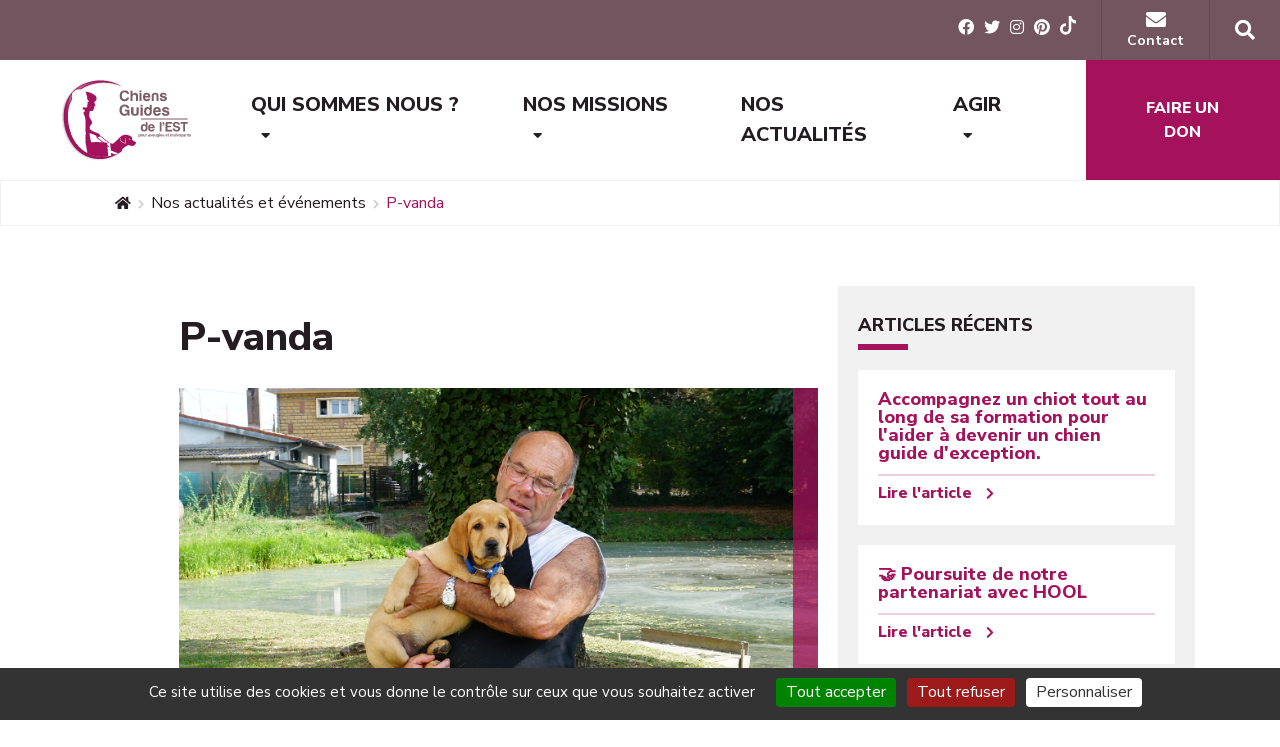

--- FILE ---
content_type: text/html; charset=UTF-8
request_url: https://www.chiens-guides-est.org/actualites-evenements/44-p-vanda
body_size: 13064
content:
<!DOCTYPE html>
<html lang="fr">
<head>
    <!-- Required meta tags -->
    <meta charset="utf-8">
    <meta http-equiv="X-UA-Compatible" content="IE=edge">
    <meta name="viewport" content="width=device-width, initial-scale=1, shrink-to-fit=no">

    <!-- favicon -->
    <link rel="icon" type="image/png" href="/build/images/frontend/favicon.png">

    <!-- HTML5 shim and Respond.js for IE8 support of HTML5 elements and media queries -->
    <!-- WARNING: Respond.js doesn't work if you view the page via file:// -->
    <!--[if lt IE 9]>
    <script src="https://oss.maxcdn.com/html5shiv/3.7.2/html5shiv.min.js"></script>
    <script src="https://oss.maxcdn.com/respond/1.4.2/respond.min.js"></script>
    <![endif]-->

            <script src="//widget.manychat.com/583819471696285.js" async="async"></script>
    
            <title>P-vanda</title>
        <meta name="description" content=""/>
                    <meta name="robots" content="noindex">
            
            <meta property="og:type" content="Article"/>
        <meta property="og:title" content="P-vanda"/>
                <meta property="og:url" content="https://www.chiens-guides-est.org/actualites-evenements/44-p-vanda"/>
        <meta property="og:site_name" content="Chiens Guides de l&#039;Est">


        <meta name="twitter:card" content="summary">
        <meta name="twitter:title" content="P-vanda">
        <meta name="twitter:description" content="">
                <meta name="twitter:url" content="https://www.chiens-guides-est.org/actualites-evenements/44-p-vanda"/>
        <meta name="twitter:domain" content=""/>
    
            <!-- css/vendor -->
        <link href="https://fonts.googleapis.com/css?family=Nunito+Sans:400,700,800" rel="stylesheet">
        <link href="https://fonts.googleapis.com/css?family=Oswald:400,500,600" rel="stylesheet">
        <link href="https://fonts.googleapis.com/css?family=Open+Sans:400,600,700" rel="stylesheet">
        <link rel="stylesheet" href="/build/2.bc77c47a.css"><link rel="stylesheet" href="/build/frontend.9e38c1a2.css">
    </head>
<body>
<header id="header" class="d-none d-lg-block" role="banner">
    <div id="topbar" class="d-flex align-items-center">
        <nav class="topbar-right ml-auto d-flex align-items-center">
            <ul class="social-networks d-flex">
                <li class="social-networks-item">
                    <a href="https://www.facebook.com/ChiensGuidesEst/" class="social-networks-link" target="_blank" rel="noopener" title="Facebook"><i class="fab fa-facebook"></i></a>
                </li>
                <li class="social-networks-item">
                  <a href="https://twitter.com/ChiensGuidesEst" class="social-networks-link" target="_blank" rel="noopener" title="Twitter"><i class="fab fa-twitter"></i></a>
                </li>
                <li class="social-networks-item">
                    <a href="https://www.instagram.com/chiensguidesest/" class="social-networks-link" target="_blank" rel="noopener" title="Instagram"><i class="fab fa-instagram"></i></a>
                </li>
                <li class="social-networks-item">
                    <a href="https://www.pinterest.fr/chiensguidesest/" class="social-networks-link" target="_blank" rel="noopener" title="Pinterest"><i class="fab fa-pinterest"></i></a>
                </li>
                <li class="social-networks-item">
                    <a href="https://www.tiktok.com/@chiensguidesdelest" class="social-networks-link" target="_blank" rel="noopener" title="TikTok">
                        <svg xmlns="http://www.w3.org/2000/svg" width="24px" height="28" viewBox="0 0 24 28.05" preserveAspectRatio="xMinYMin meet" aria-hidden="true"><path d="M24,11.35l-.69,0A7.5,7.5,0,0,1,17,8V19.53A8.52,8.52,0,1,1,8.52,11h0c.18,0,.35,0,.53,0v4.2a4.75,4.75,0,0,0-.53-.05,4.35,4.35,0,0,0,0,8.7A4.46,4.46,0,0,0,13,19.58L13.09,0h4A7.49,7.49,0,0,0,24,6.68v4.67" fill="#fff"/></svg>
                    </a>
                </li>
            </ul>
            <ul class="topbar-menu d-flex align-items-center">
                <li class="topbar-menu-item">
                    <a href="/contactez-nous" class="topbar-menu-link">
                        <i class="fas fa-envelope"></i>
                        <span>Contact</span>
                    </a>
                </li>
                <li class="topbar-menu-item">
                    <a href="#" class="toggle-search topbar-menu-link d-flex justify-content-center align-items-center">
                        <i class="fas fa-search"></i>
                        <span class="sr-only">Rechercher</span>
                    </a>
                </li>
            </ul>
        </nav>
    </div>
    <div id="main-menu" class="d-flex align-items-center">
        <nav class="main-menu-left">
            <ul class="d-flex align-items-center">
                <li class="main-menu-item">
                    <a href="/" class="main-menu-logo" title="Chiens Guides de l'Est - Accueil">
                        <img src="/build/images/frontend/logo.svg" alt="Chiens Guides de l'Est" class="img-fluid">
                    </a>
                </li>
                <li class="main-menu-item" data-menu-item="1">
                    <a href="#" class="main-menu-link" data-name-menu="about">
                        <span>QUI SOMMES NOUS ?</span>
                        <i class="fas fa-caret-down"></i>
                        <i class="fas fa-caret-up" style="display:none;"></i>
                    </a>
                    <div class="main-submenu" data-menu-item="1">
                        <div class="container">
                            <div class="row">
                                <div class="col">
                                    <nav>
                                        <ul class="d-flex align-items-center">
                                            <li class="main-submenu-item">
                                                <a href="/association" class="main-submenu-link">L'association</a>
                                            </li>
                                            <li class="main-submenu-item">
                                                <a href="/metiers" class="main-submenu-link">Nos métiers</a>
                                            </li>
                                            <li class="main-submenu-item">
                                                <a href="/documentation" class="main-submenu-link">Documentation</a>
                                            </li>
                                        </ul>
                                    </nav>
                                </div>
                            </div>
                        </div>
                    </div>
                </li>
                <li class="main-menu-item" data-menu-item="2">
                    <a href="#" class="main-menu-link" data-name-menu="missions">
                        <span>NOS MISSIONS</span>
                        <i class="fas fa-caret-down"></i>
                        <i class="fas fa-caret-up" style="display:none;"></i>
                    </a>
                    <div class="main-submenu" data-menu-item="2">
                        <div class="container">
                            <div class="row">
                                <div class="col">
                                    <nav>
                                        <ul class="d-flex align-items-center">
                                            <li class="main-submenu-item ">
                                                <a href="/nos-missions/le-parcours-du-chien-guide" class="main-submenu-link">Le parcours du chien guide</a>
                                            </li>
                                            <li class="main-submenu-item ">
                                                <a href="/nos-missions/la-remise-de-chiens-guides" class="main-submenu-link">La remise de chiens guides</a>
                                            </li>
                                            <li class="main-submenu-item ">
                                                <a href="/nos-missions/remise-cannes-electroniques" class="main-submenu-link">La remise de cannes électroniques</a>
                                            </li>
                                        </ul>
                                    </nav>
                                </div>
                            </div>
                        </div>
                    </div>
                </li>
                <li class="main-menu-item">
                    <a href="/actualites-evenements" class="main-menu-link">
                        <span>NOS ACTUALITÉS</span>
                    </a>
                </li>
                <li class="main-menu-item" data-menu-item="3">
                    <a href="#" class="main-menu-link" data-name-menu="agir">
                        <span>AGIR</span>
                        <i class="fas fa-caret-down"></i>
                        <i class="fas fa-caret-up" style="display:none;"></i>
                    </a>
                    <div class="main-submenu" data-menu-item="3">
                        <div class="container">
                            <div class="row">
                                <div class="col">
                                    <nav>
                                        <ul class="d-flex align-items-center">
                                            <li class="main-submenu-item ">
                                                <a href="/soutenir" class="main-submenu-link">Nous soutenir</a>
                                            </li>
                                            <li class="main-submenu-item ">
                                                <a href="/rejoindre" class="main-submenu-link">Nous rejoindre</a>
                                            </li>
                                        </ul>
                                    </nav>
                                </div>
                            </div>
                        </div>
                    </div>
                </li>

            </ul>
        </nav>
        <div class="main-menu-right ml-auto">
            <a href="https://don.chiens-guides-est.org/donner" class="btn btn-primary">
                <span>Faire un don</span>
            </a>
        </div>
    </div>
</header>
<!-- Mobile Header -->
<header id="header-mobile" class="d-block d-lg-none">
    <div id="topbar-mobile" class="d-flex align-items-center">
        <div class="topbar-left d-flex align-items-center">
            <a href="/nos-missions" class="btn btn-secondary d-flex justify-content-center align-items-center">
                <i class="fas fa-info-circle"></i>
                <span class="sr-only">Nos missions</span>
            </a>
            <a href="https://don.chiens-guides-est.org/donner" class="btn btn-primary d-flex justify-content-center align-items-center">
                <span>Faire un don</span>
            </a>
        </div>
        <nav class="topbar-right ml-auto d-flex align-items-center">
            <ul class="topbar-menu d-flex align-items-center">
                <li class="topbar-menu-item">
                    <a href="/contactez-nous" class="topbar-menu-link d-flex justify-content-center align-items-center">
                        <i class="fas fa-envelope"></i>
                        <span class="sr-only">Contact</span>
                    </a>
                </li>
                                <li class="topbar-menu-item">
                    <a href="#" class="toggle-search topbar-menu-link d-flex justify-content-center align-items-center">
                        <i class="fas fa-search"></i>
                        <span class="sr-only">Rechercher</span>
                    </a>
                </li>
            </ul>
        </nav>
    </div>
    <div id="head-mobile" class="d-flex align-items-center">
        <a href="/" class="main-menu-logo" title="Chiens Guides de l'Est - Accueil">
            <img src="/build/images/frontend/logo.svg" alt="Chiens Guides de l'Est" class="img-fluid">
        </a>
    </div>
</header>
<!-- Mobile Menu Bot -->
<nav id="main-menu-mobile" class="d-block d-lg-none">
    <ul class="d-flex align-items-center justify-content-center">
        <li class="main-menu-mobile-item" data-menu-item="1" >
            <a href="#" class="d-flex align-items-center justify-content-between flex-column main-menu-mobile-link">
                <svg xmlns="http://www.w3.org/2000/svg" width="81px" height="58px" viewBox="0 0 81 58" preserveAspectRatio ="xMidYMid meet"  aria-hidden="true"><path d="M24.79,17a15.6,15.6,0,0,1,11.71.77,1.12,1.12,0,0,0,.47.11,1.15,1.15,0,0,0,.48-2.21,17.69,17.69,0,0,0-13.58-.78A1.15,1.15,0,0,0,24.79,17Z" fill="#a3125b"/><path d="M24.79,21.68a15.46,15.46,0,0,1,11.71.78,1.1,1.1,0,0,0,.47.1,1.15,1.15,0,0,0,.48-2.19,17.71,17.71,0,0,0-13.58-.79,1.15,1.15,0,0,0,.92,2.1Z" fill="#a3125b"/><path d="M24.79,26.74a15.57,15.57,0,0,1,11.71.78,1.1,1.1,0,0,0,.47.1,1.15,1.15,0,0,0,.48-2.2,17.68,17.68,0,0,0-13.58-.78,1.15,1.15,0,0,0,.92,2.1Z" fill="#a3125b"/><path d="M24.79,31.61a15.55,15.55,0,0,1,11.71.77,1,1,0,0,0,.47.1,1.14,1.14,0,0,0,1.13-1.16,1.16,1.16,0,0,0-.65-1,17.74,17.74,0,0,0-13.58-.8,1.15,1.15,0,0,0,.92,2.11Z" fill="#a3125b"/><path d="M64.35,9.61H61.53V8.66a1.14,1.14,0,0,0-1-1.14C49,6,42.42,8.51,40.5,9.43,38.58,8.51,32,6,20.46,7.52a1.14,1.14,0,0,0-1,1.14v.95H16.65a1.16,1.16,0,0,0-1.15,1.11v36a1.16,1.16,0,0,0,1.15,1.15h18.1a6.82,6.82,0,0,0,11.47,0h18.1A1.15,1.15,0,0,0,65.5,46.7v-36A1.16,1.16,0,0,0,64.35,9.61Zm-22.7,1.82c1.76-.79,7.61-2.92,17.59-1.76V41.41a29.2,29.2,0,0,0-17.59.86Zm-2.3,0V42.24A31.14,31.14,0,0,0,29,40.41a26,26,0,0,0-7.24,1V9.71C31.75,8.51,37.59,10.64,39.35,11.43Zm6.24,34.09a1.15,1.15,0,0,0-1,.62,4.55,4.55,0,0,1-8.14,0,1.15,1.15,0,0,0-1-.62H17.79V11.9h1.68V43a1.13,1.13,0,0,0,1.14,1.14A1.23,1.23,0,0,0,21,44.1c9.61-3.45,18.91.86,19,.92h.25a1.23,1.23,0,0,0,.71-.09c.09,0,9.35-4.39,19-.92a1.14,1.14,0,0,0,1.46-.69,1,1,0,0,0,.07-.39V11.86H63.1l.11,33.66Z" fill="#a3125b"/><path d="M44,17.84v0a1.12,1.12,0,0,0,.47-.11A15.47,15.47,0,0,1,56.21,17a1.14,1.14,0,0,0,1.51-.55l0,0a1.16,1.16,0,0,0-.58-1.52,17.79,17.79,0,0,0-13.61.78A1.15,1.15,0,0,0,44,17.84Z" fill="#a3125b"/><path d="M44,22.54a1.1,1.1,0,0,0,.47-.1,15.47,15.47,0,0,1,11.71-.77,1.15,1.15,0,0,0,.92-2.11c-.24-.1-6.1-2.58-13.58.8A1.14,1.14,0,0,0,44,22.54Z" fill="#a3125b"/><path d="M44,27.62a1.1,1.1,0,0,0,.47-.1,15.5,15.5,0,0,1,11.71-.78,1.15,1.15,0,1,0,.92-2.1c-.24-.11-6.1-2.59-13.58.78a1.15,1.15,0,0,0,.48,2.2Z" fill="#a3125b"/><path d="M57.72,31a1.15,1.15,0,0,0-.59-1.51c-.24-.1-6.1-2.58-13.58.79A1.15,1.15,0,0,0,44,32.48a1,1,0,0,0,.47-.1,15.47,15.47,0,0,1,11.71-.77A1.14,1.14,0,0,0,57.72,31Z" fill="#a3125b"/></svg>
                <span>Comprendre</span>
            </a>
        </li>
        <li class="main-menu-mobile-item" data-menu-item="2">
            <a href="#" class="d-flex align-items-center justify-content-between flex-column main-menu-mobile-link">
                <svg xmlns="http://www.w3.org/2000/svg" xmlns:xlink="http://www.w3.org/1999/xlink" width="81px" height="58px" viewbox="0 0 81 58" preserveAspectRatio ="xMidYMid meet" aria-hidden="true">
                    <path fill-rule="evenodd" fill="rgb(163, 18, 91)" d="M69.414,16.571 C64.480,16.510 59.638,17.131 54.945,18.738 C53.907,19.094 52.845,19.415 52.940,20.975 C49.936,19.733 47.115,18.539 44.272,17.399 C41.184,16.159 38.271,16.517 35.558,18.485 C35.199,18.746 34.771,19.082 34.370,19.088 C31.077,19.137 27.784,19.115 24.502,19.115 C24.370,16.868 24.147,16.553 22.153,15.806 C21.554,15.582 20.944,15.337 20.319,15.244 C17.287,14.791 14.255,14.325 11.209,14.010 C10.502,13.937 9.738,14.436 9.000,14.672 C9.000,22.828 9.000,30.983 9.000,39.139 C9.684,39.412 10.356,39.880 11.053,39.922 C12.883,40.034 14.724,39.935 16.559,39.968 C17.915,39.992 19.300,40.151 19.538,38.117 C19.890,38.439 20.070,38.579 20.221,38.746 C24.580,43.572 29.838,47.317 35.021,51.131 C37.306,52.813 39.888,53.738 42.737,52.278 C42.989,52.149 43.366,52.221 43.677,52.263 C45.546,52.518 46.951,51.759 48.121,50.335 C48.385,50.013 48.893,49.758 49.309,49.724 C50.934,49.591 52.310,49.053 53.422,47.787 C53.833,47.318 54.431,46.901 55.021,46.729 C56.734,46.230 58.325,44.849 58.262,43.225 C58.197,41.563 59.213,41.143 60.287,40.546 C61.111,42.516 61.111,42.516 63.225,42.517 C65.245,42.517 67.268,42.580 69.282,42.476 C69.867,42.445 70.428,41.933 71.000,41.641 C71.000,33.485 71.000,25.330 71.000,17.174 C70.471,16.964 69.945,16.577 69.414,16.571 ZM20.063,26.935 C19.264,30.055 18.313,33.136 17.477,36.247 C17.233,37.154 16.811,37.508 15.846,37.439 C14.485,37.342 13.113,37.415 11.607,37.415 C11.607,30.380 11.607,23.558 11.607,16.418 C15.076,16.994 18.419,17.550 22.058,18.154 C21.346,21.317 20.776,24.145 20.063,26.935 ZM55.232,43.775 C54.385,44.503 53.658,44.238 52.952,43.507 C50.744,41.217 48.519,38.943 46.298,36.666 C45.728,36.082 45.068,35.750 44.375,36.397 C43.657,37.068 43.818,37.790 44.467,38.449 C44.725,38.712 44.959,39.000 45.224,39.256 C47.375,41.339 49.531,43.417 51.604,45.417 C50.752,47.262 49.353,47.586 48.076,46.373 C46.340,44.723 44.699,42.971 43.020,41.260 C42.826,41.063 42.647,40.851 42.462,40.645 C41.875,39.988 41.205,39.610 40.462,40.345 C39.751,41.047 40.015,41.778 40.620,42.413 C42.210,44.082 43.837,45.717 45.393,47.418 C45.718,47.775 46.092,48.521 45.937,48.807 C45.489,49.633 44.651,50.017 43.713,49.572 C43.271,49.363 42.897,48.975 42.543,48.618 C40.822,46.883 39.110,45.139 37.414,43.379 C36.782,42.722 36.099,42.221 35.292,42.969 C34.484,43.719 34.875,44.492 35.532,45.125 C37.193,46.724 38.875,48.301 40.548,49.886 C40.461,50.065 40.374,50.244 40.286,50.422 C39.645,50.289 38.900,50.323 38.380,49.994 C36.294,48.676 34.149,47.401 32.262,45.823 C28.491,42.669 24.862,39.341 21.219,36.035 C20.860,35.709 20.550,34.965 20.661,34.530 C21.738,30.287 22.910,26.069 24.086,21.729 C26.565,21.729 29.061,21.729 31.557,21.729 C30.663,23.182 29.697,24.524 28.974,25.988 C28.158,27.644 27.643,29.516 29.075,31.054 C30.518,32.604 32.499,32.775 34.432,32.144 C35.402,31.828 36.248,31.120 37.141,30.575 C37.974,30.067 38.819,29.575 39.615,29.012 C40.608,28.308 41.297,28.703 42.114,29.410 C45.390,32.239 48.761,34.956 52.019,37.805 C53.257,38.888 54.328,40.178 55.393,41.443 C56.028,42.197 56.063,43.060 55.232,43.775 ZM58.795,38.312 C58.376,38.770 57.767,39.051 57.520,39.217 C53.452,35.743 49.604,32.461 45.761,29.172 C44.676,28.244 43.560,27.346 42.546,26.343 C41.846,25.651 41.171,25.580 40.308,25.911 C39.290,26.302 38.210,26.539 37.217,26.980 C36.710,27.205 36.280,27.685 35.908,28.129 C34.656,29.627 33.276,30.120 31.680,29.701 C30.841,29.482 30.632,28.965 30.844,28.264 C31.069,27.520 31.367,26.776 31.760,26.109 C33.219,23.634 35.264,21.718 37.648,20.181 C39.641,18.895 41.732,19.071 43.837,19.939 C47.181,21.319 50.540,22.663 53.869,24.078 C54.312,24.267 54.797,24.715 54.962,25.157 C56.427,29.086 57.846,33.034 59.208,37.001 C59.331,37.359 59.082,37.999 58.795,38.312 ZM68.375,39.963 C66.707,39.963 65.068,40.026 63.443,39.910 C63.108,39.886 62.690,39.234 62.532,38.792 C60.451,32.945 58.410,27.083 56.288,21.022 C60.108,19.746 64.147,19.185 68.375,19.107 C68.375,26.068 68.375,32.931 68.375,39.963 Z"/>
                </svg>
                <span>Agir</span>
            </a>
        </li>
        <li class="main-menu-mobile-item">
            <a href="/soutenir" class="d-flex align-items-center justify-content-between flex-column main-menu-mobile-link">
                <svg xmlns="http://www.w3.org/2000/svg" xmlns:xlink="http://www.w3.org/1999/xlink" width="61px" height="55px" viewbox="0 0 61 55" preserveAspectRatio ="xMidYMid meet" aria-hidden="true">
                    <path fill-rule="evenodd" fill="rgb(163, 18, 91)" d="M50.080,21.121 C49.470,19.700 48.623,18.446 47.561,17.395 C46.498,16.344 45.231,15.506 43.798,14.906 C41.102,13.757 37.883,13.676 35.015,14.775 C33.663,15.293 32.423,16.044 31.310,17.022 C30.924,17.380 30.549,17.774 30.197,18.196 C30.130,18.275 30.064,18.356 30.000,18.436 C29.935,18.356 29.870,18.275 29.803,18.195 C29.452,17.776 29.078,17.382 28.673,17.006 C27.577,16.044 26.337,15.293 24.986,14.775 C22.116,13.676 18.893,13.759 16.207,14.903 C14.769,15.506 13.502,16.344 12.440,17.395 C11.376,18.448 10.528,19.702 9.922,21.117 C9.310,22.521 9.000,24.041 9.000,25.636 C9.000,26.692 9.084,27.704 9.250,28.640 C9.418,29.613 9.686,30.566 10.047,31.471 C10.407,32.373 10.880,33.274 11.444,34.132 C11.985,34.993 12.653,35.879 13.421,36.754 C14.512,38.041 15.952,39.443 17.700,40.920 C19.415,42.372 21.127,43.759 22.788,45.041 C24.451,46.325 25.911,47.416 27.131,48.287 C28.784,49.447 29.079,49.663 29.128,49.701 L29.290,49.803 C29.353,49.833 29.423,49.866 29.511,49.901 C29.675,49.965 29.840,49.998 30.000,49.998 C30.158,49.998 30.321,49.966 30.504,49.894 C30.578,49.865 30.646,49.834 30.707,49.804 L30.874,49.700 C30.924,49.660 31.219,49.444 32.875,48.282 C34.095,47.412 35.513,46.352 37.212,45.041 C38.872,43.758 40.584,42.372 42.300,40.920 C44.047,39.443 45.487,38.041 46.569,36.765 C47.344,35.883 48.012,34.997 48.545,34.148 C49.119,33.274 49.593,32.374 49.953,31.471 C50.313,30.568 50.581,29.616 50.749,28.643 C50.916,27.701 51.000,26.689 51.000,25.636 C51.000,24.043 50.690,22.523 50.080,21.121 ZM48.089,25.636 C48.089,27.369 47.797,28.980 47.220,30.421 C46.638,31.876 45.680,33.388 44.372,34.916 C43.456,35.972 42.245,37.148 40.770,38.411 C39.273,39.693 37.748,40.943 36.236,42.129 C34.729,43.310 33.320,44.368 32.032,45.285 C31.159,45.931 30.482,46.428 30.000,46.775 C29.516,46.427 28.836,45.928 27.954,45.274 C26.680,44.368 25.271,43.310 23.764,42.128 C22.252,40.943 20.727,39.693 19.230,38.411 C17.756,37.149 16.544,35.973 15.631,34.919 C14.321,33.391 13.362,31.877 12.780,30.421 C12.203,28.981 11.911,27.371 11.911,25.636 C11.911,24.425 12.147,23.284 12.619,22.228 C13.068,21.178 13.704,20.241 14.511,19.443 C15.317,18.646 16.264,18.017 17.339,17.567 C18.393,17.106 19.548,16.872 20.771,16.872 C21.850,16.872 22.914,17.072 23.934,17.465 C24.956,17.859 25.890,18.429 26.709,19.157 C27.117,19.520 27.495,19.926 27.834,20.361 C28.171,20.796 28.466,21.262 28.708,21.742 C28.954,22.230 29.425,22.510 30.000,22.510 C30.573,22.510 31.043,22.232 31.292,21.743 C31.535,21.260 31.829,20.796 32.166,20.362 C32.506,19.925 32.884,19.519 33.291,19.158 C34.110,18.429 35.043,17.859 36.066,17.465 C38.241,16.627 40.664,16.694 42.674,17.573 C43.736,18.017 44.683,18.647 45.489,19.443 C46.295,20.241 46.932,21.178 47.387,22.242 C47.853,23.284 48.089,24.426 48.089,25.636 Z"/>
                </svg>
                <span>Soutenir</span>
            </a>
        </li>
        <li class="main-menu-mobile-item">
            <a href="#" id="toggle-mobile-menu" class="d-flex align-items-center justify-content-between flex-column main-menu-mobile-link">
                <svg xmlns="http://www.w3.org/2000/svg" xmlns:xlink="http://www.w3.org/1999/xlink" width="42px" height="42px" viewbox="0 0 42 42" preserveAspectRatio ="xMidYMid meet" style="display:none;" aria-hidden="true">
                    <path fill-rule="evenodd" fill="rgb(163, 18, 91)" d="M23.524,25.269 L31.037,32.782 C31.243,32.988 31.346,33.224 31.346,33.489 C31.346,33.755 31.243,33.990 31.037,34.196 L29.269,35.964 C29.063,36.170 28.827,36.274 28.562,36.274 C28.297,36.274 28.061,36.170 27.855,35.964 L20.342,28.451 L12.638,36.155 C12.432,36.361 12.196,36.464 11.931,36.464 C11.666,36.464 11.430,36.361 11.224,36.155 L9.456,34.387 C9.250,34.181 9.147,33.945 9.147,33.680 C9.147,33.415 9.250,33.179 9.456,32.973 L17.160,25.269 L9.470,17.579 C9.264,17.373 9.161,17.138 9.161,16.872 C9.161,16.607 9.264,16.371 9.470,16.165 L11.238,14.397 C11.444,14.191 11.680,14.088 11.945,14.088 C12.210,14.088 12.446,14.191 12.652,14.397 L20.342,22.087 L27.841,14.588 C28.047,14.382 28.283,14.279 28.548,14.279 C28.813,14.279 29.049,14.382 29.255,14.588 L31.023,16.356 C31.229,16.562 31.332,16.798 31.332,17.063 C31.332,17.328 31.229,17.564 31.023,17.770 L23.524,25.269 Z"/>
                </svg>
                <svg xmlns="http://www.w3.org/2000/svg" xmlns:xlink="http://www.w3.org/1999/xlink" width="48px" height="44px" viewbox="0 0 48 44" preserveAspectRatio ="xMidYMid meet" aria-hidden="true">
                    <path fill-rule="evenodd" fill="rgb(163, 18, 91)" d="M10.245,18.615 C9.953,18.615 9.714,18.521 9.526,18.334 C9.339,18.146 9.245,17.907 9.245,17.615 L9.245,15.115 C9.245,14.823 9.339,14.584 9.526,14.396 C9.714,14.209 9.953,14.115 10.245,14.115 L36.245,14.115 C36.537,14.115 36.776,14.209 36.964,14.396 C37.151,14.584 37.245,14.823 37.245,15.115 L37.245,17.615 C37.245,17.907 37.151,18.146 36.964,18.334 C36.776,18.521 36.537,18.615 36.245,18.615 L10.245,18.615 ZM10.245,28.615 C9.953,28.615 9.714,28.521 9.526,28.334 C9.339,28.146 9.245,27.907 9.245,27.615 L9.245,25.115 C9.245,24.823 9.339,24.584 9.526,24.396 C9.714,24.209 9.953,24.115 10.245,24.115 L36.245,24.115 C36.537,24.115 36.776,24.209 36.964,24.396 C37.151,24.584 37.245,24.823 37.245,25.115 L37.245,27.615 C37.245,27.907 37.151,28.146 36.964,28.334 C36.776,28.521 36.537,28.615 36.245,28.615 L10.245,28.615 ZM10.245,38.615 C9.953,38.615 9.714,38.521 9.526,38.334 C9.339,38.146 9.245,37.907 9.245,37.615 L9.245,35.115 C9.245,34.823 9.339,34.584 9.526,34.396 C9.714,34.209 9.953,34.115 10.245,34.115 L36.245,34.115 C36.537,34.115 36.776,34.209 36.964,34.396 C37.151,34.584 37.245,34.823 37.245,35.115 L37.245,37.615 C37.245,37.907 37.151,38.146 36.964,38.334 C36.776,38.521 36.537,38.615 36.245,38.615 L10.245,38.615 Z"/>
                </svg>
                <span>Menu</span>
            </a>
        </li>
    </ul>
    <div class="mmm-submenus">
        <ul class="mmm-submenu d-flex flex-wrap align-items-center" data-menu-item="1">
            <li class="mmm-submenu-item">
                <a href="/association" class="mmm-submenu-link">
                    <span>L'association</span>
                </a>
            </li>
            <li class="mmm-submenu-item">
                <a href="/nos-missions" class="mmm-submenu-link">
                    <span>Nos missions</span>
                </a>
            </li>
            <li class="mmm-submenu-item">
                <a href="/actualites-evenements" class="mmm-submenu-link">
                    <span>Nos actualités</span>
                </a>
            </li>
        </ul>
        <ul class="mmm-submenu d-flex flex-wrap align-items-center" data-menu-item="2">
            <li class="mmm-submenu-item">
                <a href="/soutenir" class="mmm-submenu-link">
                    <span>Nous soutenir</span>
                </a>
            </li>
            <li class="mmm-submenu-item">
                <a href="/rejoindre" class="mmm-submenu-link">
                    <span>Nous rejoindre</span>
                </a>
            </li>
        </ul>
    </div>
</nav>
<!-- Mobile Menu Content -->
<div id="mmm-content" style="display:none;">
    <header class="mmm-header d-flex flex-wrap align-items-center">
        <div class="mmm-header-left">
            <a href="./" class="main-menu-logo" title="Chiens Guides de l'Est - Accueil">
                <img src="/build/images/frontend/logo.svg" alt="Chiens Guides de l'Est" class="img-fluid">
            </a>
        </div>
        <nav class="mmm-header-right ml-auto">
            <ul class="d-flex align-items-center">
                <li class="mmm-header-item">
                    <a href="/contactez-nous" class="mmm-header-link">
                        <i class="fas fa-envelope"></i>
                        <span>Contact</span>
                    </a>
                </li>
                <li class="mmm-header-item">
                    <a href="#" class="toggle-search mmm-header-link">
                        <i class="fas fa-search"></i>
                        <span>Rechercher</span>
                    </a>
                </li>
            </ul>
        </nav>
    </header>
    <nav class="mmm-cta">
        <ul class="d-flex flex-wrap align-items-center justify-content-between">
            <li class="mmm-cta-item">
                <a href="/nos-missions" class="btn btn-secondary mmm-cta-link">
                    <i class="fas fa-info-circle"></i>
                    <span>Nos missions</span>
                </a>
            </li>
            <li class="mmm-cta-item">
                <a href="https://don.chiens-guides-est.org/donner" class="btn btn-primary mmm-cta-link">
                    <span>Faire un don</span>
                </a>
            </li>
        </ul>
    </nav>
    <nav class="mmm-navigation">
        <ul class="mmm-navigation-group">
            <li class="mmm-navigation-item">
                <a href="#" class="mmm-navigation-link">
                    <span>Comprendre</span>
                    <i class="fas fa-caret-down"></i>
                    <i class="fas fa-caret-up" style="display:none;"></i>
                </a>
                <ul class="subnav-group" style="display:none;">
                    <li class="subnav-item">
                        <a href="/association" class="subnav-link">
                            <span>L'association</span>
                            <i class="fas fa-chevron-right"></i>
                        </a>
                    </li>
                    <li class="subnav-item">
                        <a href="/actualites-evenements" class="subnav-link">
                            <span>Nos actualités</span>
                            <i class="fas fa-chevron-right"></i>
                        </a>
                    </li>
                </ul>
            </li>
            <li class="mmm-navigation-item">
                <a href="#" class="mmm-navigation-link">
                    <span>Agir</span>
                    <i class="fas fa-caret-down"></i>
                    <i class="fas fa-caret-up" style="display:none;"></i>
                </a>
                <ul class="subnav-group" style="display:none;">
                    <li class="subnav-item">
                        <a href="/soutenir" class="subnav-link">
                            <span>Nous soutenir</span>
                            <i class="fas fa-chevron-right"></i>
                        </a>
                    </li>
                    <li class="subnav-item">
                        <a href="/rejoindre" class="subnav-link">
                            <span>Nous rejoindre</span>
                            <i class="fas fa-chevron-right"></i>
                        </a>
                    </li>
                </ul>
            </li>
        </ul>
    </nav>
</div>
<!-- Search -->
<div id="search" role="search">
    <a href="" class="toggle-search close-search d-flex justify-content-center align-items-center">
        <i class="fas fa-times"></i>
        <span class="sr-only">Fermer la recherche</span>
    </a>
    <div class="d-flex justify-content-center align-items-center">
        <form action="/recherche">
            <div class="form-group">
                <div class="input-group">
                    <input type="text" name="search" placeholder="Rechercher..." class="form-control" required>
                    <div class="input-group-append">
                        <button type="submit" class="btn btn-secondary" title="Rechercher"><span>Rechercher</span><i class="fas fa-search"></i></button>
                    </div>
                </div>
            </div>
        </form>
    </div>
</div>

    <main id="main" class="is-news is-inner">
            <section id="breadcrumb">
        <div class="container">
                <div class="row">
        <div class="col-12">
            <nav class="breadcrumb-nav" aria-label="breadcrumb"><ul class="breadcrumb-container d-flex align-items-center flex-wrap"><li class="breadcrumb-item " ><a href="/" title="Accueil" class="breadcrumb-link"><i class="fas fa-home"></i><span class="sr-only">Accueil</span></a><meta itemprop="position" content="1" /><span class='separator'></span></li><li class="breadcrumb-item " ><a href="/actualites-evenements" title="Nos actualités et événements" class="breadcrumb-link"><span >Nos actualités et événements</span></a><meta itemprop="position" content="2" /><span class='separator'></span></li><li class="breadcrumb-item active" aria-current="page"><span >P-vanda</span><meta itemprop="position" content="3" /></li></ul></nav>
        </div>
    </div>

        </div>
    </section>
            <section id="news-detail" class="inner-page">
        <div class="container">
            <div class="row">
                <div class="col-xl-7 offset-xl-1">
                    <article class="news-detail-content">
                        <header class="news-detail-header">
                            <h1 class="news-detail-title">P-vanda</h1>
                        </header>
                        <div class="news-detail-img">
                            <div class="news-detail-frame">
                                <img src="/uploads/crop_1094f57def835184d4a9874f775de553.jpeg" alt="P-vanda" class="img-fluid">
                            </div>
                            <small class="cc">&copy;2026 - Chiens Guides de l'Est</small>
                        </div>
                        <div class="news-detail-body">
                            <div class="cms-content">
                                <p><br></p>
                            </div>
                        </div>
                    </article>
                </div>
                <aside id="news-detial-aside" class="col-xl-4">
                                            <div class="latest-news">
                            <div class="row">
                                <div class="col">
                                    <h2 class="section-title">Articles récents</h2>
                                </div>
                            </div>
                            <div class="row">
                                                                    <article class="news-item col-12">
                                        <div class="news-content">
                                            <div class="news-infos">
                                                <header class="news-header">
                                                    <h3 class="news-title">
                                                        <a href="/actualites-evenements/572-accompagnez-un-chiot-tout-au-long-de-sa-formation-pour-laider-a-devenir-un-chien-guide-dexception" title="Lorem ipsum dolor sit amet, consectetur adipisicing.">Accompagnez un chiot tout au long de sa formation pour l&#039;aider à devenir un chien guide d&#039;exception.</a>
                                                    </h3>
                                                                                                    </header>
                                                <footer class="news-footer">
                                                    <a href="/actualites-evenements/572-accompagnez-un-chiot-tout-au-long-de-sa-formation-pour-laider-a-devenir-un-chien-guide-dexception" class="news-link" title="Lire l'article">
                                                        <span>Lire l'article</span>
                                                        <i class="fas fa-chevron-right"></i>
                                                    </a>
                                                </footer>
                                            </div>
                                        </div>
                                    </article>
                                                                    <article class="news-item col-12">
                                        <div class="news-content">
                                            <div class="news-infos">
                                                <header class="news-header">
                                                    <h3 class="news-title">
                                                        <a href="/actualites-evenements/566-Poursuite%20de%20notre%20partenariat%20avec%20HOOL" title="Lorem ipsum dolor sit amet, consectetur adipisicing.">🤝 Poursuite de notre partenariat avec HOOL</a>
                                                    </h3>
                                                                                                    </header>
                                                <footer class="news-footer">
                                                    <a href="/actualites-evenements/566-Poursuite%20de%20notre%20partenariat%20avec%20HOOL" class="news-link" title="Lire l'article">
                                                        <span>Lire l'article</span>
                                                        <i class="fas fa-chevron-right"></i>
                                                    </a>
                                                </footer>
                                            </div>
                                        </div>
                                    </article>
                                                                    <article class="news-item col-12">
                                        <div class="news-content">
                                            <div class="news-infos">
                                                <header class="news-header">
                                                    <h3 class="news-title">
                                                        <a href="/actualites-evenements/549--un-partenariat-savoureux-et-enrichissant-avec-epicanin-" title="Lorem ipsum dolor sit amet, consectetur adipisicing.">🐶 Un partenariat savoureux et enrichissant avec Épicanin 🦴</a>
                                                    </h3>
                                                                                                    </header>
                                                <footer class="news-footer">
                                                    <a href="/actualites-evenements/549--un-partenariat-savoureux-et-enrichissant-avec-epicanin-" class="news-link" title="Lire l'article">
                                                        <span>Lire l'article</span>
                                                        <i class="fas fa-chevron-right"></i>
                                                    </a>
                                                </footer>
                                            </div>
                                        </div>
                                    </article>
                                                            </div>
                        </div>
                    
                                            <div class="events-list">
                            <div class="row">
                                <div class="col">
                                    <h2 class="section-title">Évenements</h2>
                                </div>
                            </div>
                            <div class="row">
                                                                    <article class="event-item col-sm-6 col-xl-12">
                                        <a href="/actualites-evenements/583-stand-samedi-28-fevrier-leclerc-neufchateau" class="event-content d-flex align-items-center">
                                            <div class="event-date-location">
                                                <time class="event-date" datetime=""><strong>28</strong>févr.</time>
                                                <img src="/" alt="" class="event-location-logo">
                                            </div>
                                            <div class="event-infos">
                                                <h3 class="event-location-name">Stand | Samedi 28 février| Leclerc | Neufchateau</h3>
                                                <p class="event-desc">Stand d&#039;information et vente de produits solidaires</p>
                                            </div>
                                        </a>
                                    </article>
                                                            </div>
                        </div>
                                    </aside>
            </div>
        </div>
    </section>
    </main>

<footer id="footer" role="contentinfo">
    <div class="footer-nav">
        <div class="container">
            <div class="row">
                <div class="col-lg">
                    <div class="block-footer">
                        <h2 class="footer-title">Chiens guides de l'est</h2>
                        <div class="row">
                            <div class="col-sm-6">
                                <h3 class="address-title">Siège social / école de Woippy</h3>
                                <ul class="address-details">
                                    <li><i class="fas fa-map-marker"></i>
                                        <a href="https://goo.gl/maps/f4a9s75ufeKXCdaK6" target="_blank" rel="noopener"><span>10, avenue de Thionville <br> 57140 WOIPPY</span></a>
                                    </li>
                                    <li><i class="fas fa-phone"></i><a href="tel:0387331436"><span>03 87 33 14 36</span></a></li>
                                    <li><i class="fas fa-calendar"></i><span>Lundi au jeudi : 8h30-12h 13h30-17h</span></li>
                                    <li><span>Vendredi : 8h30-12h 13h30-16h</span></li>
                                    <li><span>Fermé le samedi et dimanche</span></li>
                                </ul>
                            </div>
                            <div class="col-sm-6">
                                <h3 class="address-title">école de Cernay</h3>
                                <ul class="address-details">
                                    <li><i class="fas fa-map-marker"></i>
                                        <a href="https://goo.gl/maps/ZdD1JFRbpHebbhMH6" target="_blank" rel="noopener"><span>32, rue Pierre et Marie Curie <br> BP 40161 <br> 68702 CERNAY CEDEX</span></a>
                                    </li>
                                    <li><i class="fas fa-phone"></i><a href="tel:0389398132"><span>03 89 39 81 32</span></a></li>
                                    <li><i class="fas fa-calendar"></i><span>Lundi au jeudi : 8h30-12h 14h-17h</span></li>
                                    <li><span>Vendredi : 8h30-12h</span></li>
                                    <li><span>Fermé le samedi et dimanche</span></li>
                                </ul>
                            </div>
                        </div>
                    </div>
                </div>
                <div class="col-lg-auto d-none d-lg-flex">
                    <div class="block-footer">
                        <nav>
                            <ul>
                                <li class="footer-nav-item">
                                    <a href="/association" class="footer-nav-link" title="Accès rapide">
                                        <span>L'association</span>
                                    </a>
                                </li>
                                <li class="footer-nav-item">
                                    <a href="/nos-missions" class="footer-nav-link" title="Accès rapide">
                                        <span>Nos missions</span>
                                    </a>
                                </li>
                                <li class="footer-nav-item">
                                    <a href="/soutenir" class="footer-nav-link" title="Accès rapide">
                                        <span>Nous soutenir</span>
                                    </a>
                                </li>
                                <li class="footer-nav-item">
                                    <a href="/rejoindre" class="footer-nav-link" title="Accès rapide">
                                        <span>Nous rejoindre</span>
                                    </a>
                                </li>
                                <li class="footer-nav-item">
                                    <a href="/actualites-evenements" class="footer-nav-link" title="Accès rapide">
                                        <span>Nos actualités</span>
                                    </a>
                                </li>
                                <li class="footer-nav-item">
                                    <a href="https://don.chiens-guides-est.org/notre-boutique" target="_blank" rel="noopener" title="Boutique solidaire des Chiens Guides de l'Est" class="footer-nav-link" title="Accès rapide">
                                        <span>Boutique solidaire</span>
                                    </a>
                                </li>
                                <li class="footer-nav-item">
                                    <a href="/documentation" class="footer-nav-link" title="Accès rapide">
                                        <span>Notre documentation</span>
                                    </a>
                                </li>
                            </ul>
                        </nav>
                    </div>
                </div>
                <div class="col-lg-auto">
                    <div class="block-footer">
                        <h2 class="footer-title">recevoir notre newsletter</h2>
                                                                        <form action="/newsletter" method="GET">
                            <div class="form-group">
                                <div class="input-group">
                                    <input type="email" name="newsletter-email" id="" placeholder="Votre adresse email" class="form-control" required>
                                    <div class="input-group-append">
                                        <button class="btn btn-secondary" title="Ok"><span>OK</span><i
                                                    class="fas fa-chevron-right"></i></button>
                                    </div>
                                </div>
                            </div>
                            <div class="form-group">
                                <small class="form-text">Votre adresse de messagerie sera uniquement utilisée pour vous envoyer les lettres d’information des Chiens Guides de l’Est. Vous pouvez à tout moment utiliser le lien de désabonnement intégré dans la newsletter. En savoir plus sur la gestion de vos données et vos droits - <a href="/protection-des-donnees" title="Protection des données" target="_blank" rel="noopener" class="link">Protection des données</a></small>
                            </div>
                        </form>
                        <ul class="social-networks d-flex">
                            <li class="social-networks-item">
                                <a href="https://www.facebook.com/ChiensGuidesEst/" class="social-networks-link" target="_blank" rel="noopener" title="Facebook"><i class="fab fa-facebook"></i></a>
                            </li>
                            <li class="social-networks-item">
                                <a href="https://twitter.com/ChiensGuidesEst" class="social-networks-link" target="_blank" rel="noopener" title="Twitter"><i class="fab fa-twitter"></i></a>
                            </li>
                            <li class="social-networks-item">
                                <a href="https://www.instagram.com/chiensguidesest/" class="social-networks-link" target="_blank" rel="noopener" title="Instagram"><i class="fab fa-instagram"></i></a>
                            </li>
                            <li class="social-networks-item">
                                <a href="https://www.pinterest.fr/chiensguidesest/" class="social-networks-link" target="_blank" rel="noopener" title="Pinterest"><i class="fab fa-pinterest"></i></a>
                            </li>
                            <li class="social-networks-item">
                                <a href="https://www.tiktok.com/@chiensguidesdelest" class="social-networks-link" target="_blank" rel="noopener" title="TikTok">
                                    <svg xmlns="http://www.w3.org/2000/svg" width="24px" height="28" viewBox="0 0 24 28.05" preserveAspectRatio="xMinYMin meet" aria-hidden="true"><path d="M24,11.35l-.69,0A7.5,7.5,0,0,1,17,8V19.53A8.52,8.52,0,1,1,8.52,11h0c.18,0,.35,0,.53,0v4.2a4.75,4.75,0,0,0-.53-.05,4.35,4.35,0,0,0,0,8.7A4.46,4.46,0,0,0,13,19.58L13.09,0h4A7.49,7.49,0,0,0,24,6.68v4.67" fill="#fff"/></svg>
                                </a>
                            </li>
                        </ul>
                    </div>
                </div>
            </div>
        </div>
    </div>
    <div class="footer-bar">
        <div class="container">
            <div class="row">
                <div class="col">
                    <nav>
                        <ul class="d-block d-sm-flex flex-wrap justify-content-center align-items-center">
                            <li class="footer-bar-item"><a href="/contactez-nous" class="footer-bar-link"
                                                           title="Contact"><span>Contact</span></a></li>
                            </li>
                            <li class="footer-bar-item"><a href="/sitemap" class="footer-bar-link"
                                                           title="Plan du site"><span>Plan du site</span></a></li>
                            <li class="footer-bar-item"><a href="/presse" class="footer-bar-link" title="Presse"><span>Presse</span></a>
                            </li>
                            <li class="footer-bar-item"><a href="/mentions-legales" class="footer-bar-link"
                                                           title="Mentions légales"><span>Mentions légales</span></a>
                            </li>
                            <li class="footer-bar-item"><a href="/protection-des-donnees" class="footer-bar-link"
                                                           title="Protection des données"><span>Protection des données</span></a>
                            </li>
                        </ul>
                    </nav>
                </div>
            </div>
        </div>
    </div>
    <div class="footer-credits">
        <div class="container">
            <div class="row">
                <div class="col-lg-8 offset-lg-2">
                    <div class="d-block d-sm-flex align-items-center text-center">
                        <img src="/build/images/frontend/chiens-guides-france.svg" alt="Fédération Française des Chiens d'Aveugles"
                             class="d-none d-sm-inline">
                        <p>© 2026 - L’association Chiens Guides de l’Est est membre de la Fédération Française des Associations de Chiens guides d’aveugles et de la Fédération Internationale du Chien Guide, « International Guide Dog Federation »</p>
                        <img src="/build/images/frontend/logo-ffac.png" alt="Fédération Française des Chiens d'Aveugles"

                             class="d-inline d-sm-none">
                        <img src="/build/images/frontend/logo_igd.jpg" alt="International Guide Dog Federation">
                    </div>
                </div>
            </div>
            <div class="row justify-content-center">
                <div class="col-auto">
                    <a id="logo-lorweb" href="http://www.lorweb.com/" title="Conception Lorweb" target="_blank">
                        <svg xmlns="http://www.w3.org/2000/svg" xmlns:xlink="http://www.w3.org/1999/xlink" width="82px" height="12px" preserveaspectratio="xMinYMin meet" aria-hidden="true"><path fill-rule="evenodd" fill="#111111" d="M81.772,8.269 C81.772,8.710 81.685,9.130 81.512,9.529 C81.338,9.927 81.102,10.275 80.803,10.571 C80.505,10.867 80.154,11.101 79.753,11.273 C79.351,11.446 78.928,11.532 78.482,11.532 L72.358,11.532 L72.358,0.321 L78.482,0.321 C78.917,0.321 79.338,0.407 79.745,0.580 C80.152,0.752 80.505,0.986 80.803,1.282 C81.102,1.579 81.338,1.926 81.512,2.324 C81.685,2.723 81.772,3.143 81.772,3.584 C81.772,4.500 81.441,5.280 80.779,5.926 C81.441,6.562 81.772,7.343 81.772,8.269 ZM79.777,3.051 C79.707,2.879 79.606,2.728 79.476,2.599 C79.346,2.470 79.193,2.370 79.020,2.300 C78.846,2.230 78.667,2.195 78.482,2.195 L74.231,2.195 L74.231,5.006 L78.482,5.006 C78.667,5.006 78.846,4.968 79.020,4.893 C79.193,4.817 79.346,4.715 79.476,4.586 C79.606,4.456 79.707,4.306 79.777,4.133 C79.848,3.961 79.883,3.778 79.883,3.584 C79.883,3.401 79.848,3.223 79.777,3.051 ZM79.777,7.736 C79.707,7.564 79.609,7.413 79.484,7.283 C79.359,7.154 79.210,7.052 79.036,6.976 C78.862,6.901 78.678,6.863 78.482,6.863 L74.231,6.863 L74.231,9.658 L78.482,9.658 C78.667,9.658 78.846,9.623 79.020,9.553 C79.193,9.483 79.346,9.383 79.476,9.254 C79.606,9.125 79.707,8.974 79.777,8.802 C79.848,8.630 79.883,8.452 79.883,8.269 C79.883,8.086 79.848,7.908 79.777,7.736 ZM60.730,0.321 L68.254,0.321 L68.254,2.195 L62.603,2.195 L62.603,5.006 L68.254,5.006 L68.254,6.863 L62.603,6.863 L62.603,9.658 L68.254,9.658 L68.254,11.532 L60.730,11.532 L60.730,0.321 ZM47.423,4.505 L43.889,11.532 L38.221,0.321 L40.322,0.321 L43.889,7.348 L47.423,0.321 L50.974,7.348 L54.524,0.321 L56.625,0.321 L50.974,11.532 L47.423,4.505 ZM33.221,11.532 L31.038,7.800 L27.846,7.800 L27.846,11.532 L25.973,11.532 L25.973,0.321 L31.625,0.321 C32.656,0.321 33.541,0.687 34.279,1.420 C35.018,2.152 35.387,3.030 35.387,4.053 C35.387,4.828 35.164,5.533 34.719,6.169 C34.285,6.793 33.731,7.240 33.058,7.510 L35.387,11.532 L33.221,11.532 ZM33.498,4.053 C33.498,3.547 33.313,3.110 32.944,2.744 C32.575,2.378 32.135,2.195 31.625,2.195 L27.846,2.195 L27.846,5.910 L31.625,5.926 C32.135,5.926 32.575,5.743 32.944,5.377 C33.313,5.011 33.498,4.570 33.498,4.053 ZM16.201,11.532 C14.637,11.532 13.307,10.983 12.210,9.884 C11.103,8.797 10.549,7.477 10.549,5.926 C10.549,4.387 11.103,3.067 12.210,1.969 C13.296,0.870 14.626,0.321 16.201,0.321 C17.764,0.321 19.094,0.870 20.191,1.969 C21.309,3.067 21.869,4.387 21.869,5.926 C21.869,7.488 21.309,8.807 20.191,9.884 C19.094,10.983 17.764,11.532 16.201,11.532 ZM18.855,3.293 C18.117,2.561 17.232,2.195 16.201,2.195 C15.169,2.195 14.279,2.561 13.530,3.293 C12.802,4.026 12.438,4.903 12.438,5.926 C12.438,6.950 12.802,7.833 13.530,8.576 C14.279,9.297 15.169,9.658 16.201,9.658 C17.232,9.658 18.117,9.297 18.855,8.576 C19.594,7.833 19.963,6.950 19.963,5.926 C19.963,4.903 19.594,4.026 18.855,3.293 ZM0.255,0.321 L2.128,0.321 L2.128,9.658 L7.780,9.658 L7.780,11.532 L0.255,11.532 L0.255,0.321 Z"></path>
                        </svg>
                    </a>
                </div>
            </div>
        </div>
    </div>
</footer>

    <script src="https://cdnjs.cloudflare.com/ajax/libs/parallax/3.1.0/parallax.min.js"></script>
    <div id="fb-root"></div>

    <!-- js/custom -->
    <script src="/build/runtime.fa8f03f5.js"></script><script src="/build/0.07710093.js"></script><script src="/build/2.a1e8aee9.js"></script><script src="/build/frontend.1cd8313c.js"></script>

    <script type="text/javascript" src="/tarteaucitron.js-1.17.0/tarteaucitron.js"></script>
    <script type="text/javascript">
        try {
            tarteaucitron.init({
                "bodyPosition": "bottom",
                "hashtag": "#tarteaucitron",
                "cookieName": "tarteaucitron",
                "orientation": "bottom",
                "groupServices": false,
                "showDetailsOnClick": true,
                "serviceDefaultState": "wait",
                "showAlertSmall": false,
                "cookieslist": false,
                "closePopup": false,
                "showIcon": false,
                "adblocker": false,
                "DenyAllCta" : true,
                "AcceptAllCta" : true,
                "highPrivacy": true,
                "handleBrowserDNTRequest": false,
                "removeCredit": false,
                "moreInfoLink": true,
                "useExternalCss": false,
                "useExternalJs": false,
                "mandatory": true,
                "mandatoryCta": true,
                "googleConsentMode": true,
                "partnersList": false
            });
            tarteaucitron.user.googletagmanagerId = 'GTM-T6CK8Z6';
            (tarteaucitron.job = tarteaucitron.job || []).push('googletagmanager');
            (tarteaucitron.job = tarteaucitron.job || []).push('gcmadstorage');
            (tarteaucitron.job = tarteaucitron.job || []).push('gcmadsuserdata');
            (tarteaucitron.job = tarteaucitron.job || []).push('gcmanalyticsstorage');
        } catch (e) {
            console.warn(e);
        }
    </script>

                <script type="application/ld+json">
            {
                "@context": "http://schema.org",
                "@type": "BreadcrumbList",
                "itemListElement":
                [
                                            {
                            "@type": "ListItem",
                            "position": 1,
                            "item":
                            {
                                "@id": "/",
                                "name": "Accueil"
                            }
                        },                                        {
                            "@type": "ListItem",
                            "position": 2,
                            "item":
                            {
                                "@id": "/actualites-evenements",
                                "name": "Nos actualités et événements"
                            }
                        },                                        {
                            "@type": "ListItem",
                            "position": 3,
                            "item":
                            {
                                "@id": "",
                                "name": "P-vanda"
                            }
                        }                                ]
            }
            </script>
    </body>
</html>


--- FILE ---
content_type: image/svg+xml
request_url: https://www.chiens-guides-est.org/build/images/frontend/chiens-guides-france.svg
body_size: 5851
content:
<?xml version="1.0" encoding="UTF-8" standalone="no"?>
<!DOCTYPE svg PUBLIC "-//W3C//DTD SVG 1.1//EN" "http://www.w3.org/Graphics/SVG/1.1/DTD/svg11.dtd">
<svg width="100%" height="100%" viewBox="0 0 421 376" version="1.1" xmlns="http://www.w3.org/2000/svg" xmlns:xlink="http://www.w3.org/1999/xlink" xml:space="preserve" xmlns:serif="http://www.serif.com/" style="fill-rule:evenodd;clip-rule:evenodd;stroke-linejoin:round;stroke-miterlimit:2;">
    <g transform="matrix(1,0,0,1,-116.022,-100.071)">
        <g id="Calque-1" serif:id="Calque 1" transform="matrix(4.16667,0,0,4.16667,0,0)">
            <g transform="matrix(53.2606,43.1138,43.1138,-53.2606,53.6463,103.003)">
                <path d="M0.119,-0.059L0.168,-0.059L0.071,0.06C0.055,0.06 0.038,0.06 0.022,0.059L0.119,-0.059Z" style="fill:url(#_Linear1);fill-rule:nonzero;"/>
            </g>
            <g transform="matrix(0.0403084,-1.66071,-1.66071,-0.0403084,99.8188,64.4909)">
                <path d="M0.51,1.379C0.51,1.379 -0.343,-0.742 0.155,-1.039C0.491,-1.239 1.208,-0.931 1.189,-0.132C1.179,0.256 0.996,0.761 0.51,1.379Z" style="fill:url(#_Linear2);fill-rule:nonzero;"/>
            </g>
            <g transform="matrix(1.66271,-68.5034,-68.5034,-1.66271,74.1137,113.982)">
                <path d="M1.18,0.404C1.125,0.676 0.802,0.798 0.524,0.591C0.404,0.502 0.289,0.384 0.186,0.249L0.272,0.251L0.273,0.212L0.157,0.21C0.1,0.131 0.047,0.047 -0.001,-0.04C0.049,-0.022 0.097,-0.008 0.143,0.004C0.334,0.025 0.493,-0.1 0.526,-0.157C0.549,-0.197 0.589,-0.237 0.643,-0.249C0.698,-0.261 0.77,-0.248 0.77,-0.248C0.77,-0.248 0.705,-0.246 0.654,-0.236C0.603,-0.226 0.559,-0.187 0.559,-0.159C0.558,-0.131 0.603,-0.113 0.64,-0.1C0.668,-0.089 0.7,-0.087 0.75,-0.102L0.802,-0.123C0.815,-0.132 0.832,-0.146 0.838,-0.166C0.848,-0.199 0.839,-0.302 0.832,-0.33C0.825,-0.358 0.802,-0.378 0.781,-0.391C0.768,-0.399 0.753,-0.41 0.75,-0.423C0.749,-0.43 0.743,-0.464 0.735,-0.509C0.729,-0.549 0.712,-0.602 0.707,-0.604C0.702,-0.605 0.664,-0.597 0.642,-0.588C0.613,-0.577 0.608,-0.576 0.595,-0.566C0.554,-0.536 0.552,-0.395 0.557,-0.34C0.45,-0.272 0.305,-0.235 0.109,-0.227C0.109,-0.227 0.113,-0.235 0.12,-0.248C0.229,-0.473 0.391,-0.653 0.645,-0.746C0.896,-0.839 1.159,-0.724 1.187,-0.461C1.203,-0.314 1.112,-0.15 0.997,-0.06C1.101,0.008 1.162,0.105 1.183,0.215L0.917,0.209L0.915,0.284L1.157,0.29C1.132,0.292 1.103,0.294 1.076,0.297C1.004,0.303 0.744,0.342 0.84,0.453C0.936,0.564 1.073,0.428 1.177,0.35C1.181,0.348 1.185,0.345 1.189,0.343C1.187,0.363 1.184,0.383 1.18,0.404ZM1.047,-0.333C1.077,-0.487 0.986,-0.635 0.835,-0.665C0.655,-0.7 0.469,-0.641 0.318,-0.507C0.19,-0.373 0.281,-0.334 0.32,-0.338C0.42,-0.349 0.521,-0.391 0.521,-0.391C0.521,-0.391 0.529,-0.445 0.541,-0.492C0.552,-0.539 0.563,-0.57 0.583,-0.583C0.604,-0.596 0.638,-0.605 0.648,-0.608C0.659,-0.611 0.707,-0.627 0.707,-0.627C0.707,-0.627 0.72,-0.623 0.726,-0.603C0.733,-0.582 0.752,-0.528 0.758,-0.49C0.763,-0.453 0.771,-0.416 0.792,-0.406C0.82,-0.392 0.84,-0.375 0.852,-0.325C0.861,-0.288 0.862,-0.183 0.854,-0.152C0.847,-0.122 0.816,-0.099 0.792,-0.083C0.768,-0.066 0.723,-0.05 0.702,-0.037C0.688,-0.028 0.658,-0.003 0.635,0.02C0.866,-0.039 1.023,-0.207 1.047,-0.333ZM0.887,0.272L0.888,0.221L0.3,0.206L0.298,0.258L0.887,0.272ZM0.174,-0.338C0.157,-0.313 0.141,-0.286 0.126,-0.258C0.138,-0.278 0.154,-0.307 0.174,-0.338Z" style="fill:url(#_Linear3);fill-rule:nonzero;"/>
            </g>
            <g transform="matrix(-7.75929,-75.8194,-75.8194,7.75929,56.1558,116.254)">
                <path d="M1.103,-0.089C1.079,-0.076 1.049,-0.057 1.034,-0.043C1.007,-0.016 0.945,0.043 0.907,0.059C0.87,0.076 0.823,0.087 0.809,0.057C0.794,0.026 0.822,0.003 0.86,-0.017C0.899,-0.038 0.99,-0.071 1.052,-0.085C1.073,-0.09 1.089,-0.094 1.103,-0.098L1.103,-0.089Z" style="fill:url(#_Linear4);fill-rule:nonzero;"/>
            </g>
            <g transform="matrix(1.66271,-68.5034,-68.5034,-1.66271,55.0023,113.518)">
                <path d="M1.306,0.014L1.287,0.014L1.288,0.017C1.288,0.017 1.227,0.04 1.189,0.064C1.19,0.055 1.19,0.047 1.19,0.038C1.215,0.028 1.234,0.021 1.234,0.021C1.234,0.021 1.22,0.025 1.191,0.029C1.191,-0.003 1.189,-0.034 1.183,-0.064L1.308,-0.061L1.306,0.014Z" style="fill:url(#_Linear5);fill-rule:nonzero;"/>
            </g>
        </g>
    </g>
    <defs>
        <linearGradient id="_Linear1" x1="0" y1="0" x2="1" y2="0" gradientUnits="userSpaceOnUse" gradientTransform="matrix(-0.610136,0.792297,-0.792297,-0.610136,0.152931,-0.0752525)"><stop offset="0" style="stop-color:rgb(165,28,49);stop-opacity:1"/><stop offset="1" style="stop-color:rgb(228,4,39);stop-opacity:1"/></linearGradient>
        <linearGradient id="_Linear2" x1="0" y1="0" x2="1" y2="0" gradientUnits="userSpaceOnUse" gradientTransform="matrix(1,0,0,1,0,0.140305)"><stop offset="0" style="stop-color:rgb(165,28,49);stop-opacity:1"/><stop offset="1" style="stop-color:rgb(228,4,39);stop-opacity:1"/></linearGradient>
        <linearGradient id="_Linear3" x1="0" y1="0" x2="1" y2="0" gradientUnits="userSpaceOnUse" gradientTransform="matrix(1,0,0,1,0,-0.0415902)"><stop offset="0" style="stop-color:rgb(165,28,49);stop-opacity:1"/><stop offset="1" style="stop-color:rgb(228,4,39);stop-opacity:1"/></linearGradient>
        <linearGradient id="_Linear4" x1="0" y1="0" x2="1" y2="0" gradientUnits="userSpaceOnUse" gradientTransform="matrix(1,-1.38778e-17,1.38778e-17,1,0,-0.0109382)"><stop offset="0" style="stop-color:rgb(165,28,49);stop-opacity:1"/><stop offset="1" style="stop-color:rgb(228,4,39);stop-opacity:1"/></linearGradient>
        <linearGradient id="_Linear5" x1="0" y1="0" x2="1" y2="0" gradientUnits="userSpaceOnUse" gradientTransform="matrix(1,0,0,1,0,2.55209e-06)"><stop offset="0" style="stop-color:rgb(165,28,49);stop-opacity:1"/><stop offset="1" style="stop-color:rgb(228,4,39);stop-opacity:1"/></linearGradient>
    </defs>
</svg>


--- FILE ---
content_type: image/svg+xml
request_url: https://www.chiens-guides-est.org/build/images/frontend/logo.svg
body_size: 233070
content:
<?xml version="1.0" encoding="utf-8"?>
<!-- Generator: Adobe Illustrator 23.0.3, SVG Export Plug-In . SVG Version: 6.00 Build 0)  -->
<svg version="1.1" id="Calque_1" xmlns="http://www.w3.org/2000/svg" xmlns:xlink="http://www.w3.org/1999/xlink" x="0px" y="0px"
	 viewBox="0 0 746.17 478.08" style="enable-background:new 0 0 746.17 478.08;" xml:space="preserve">
<style type="text/css">
	.st0{fill:#A3125C;}
	.st1{fill:#7D5D66;}
	.st2{fill-rule:evenodd;clip-rule:evenodd;fill:none;stroke:#302D7E;stroke-width:5;stroke-miterlimit:10;}
	.st3{fill-rule:evenodd;clip-rule:evenodd;fill:#A3125C;}
	.st4{fill:#FFFFFF;}
	.st5{fill:#7D5D66;stroke:#7D5D66;stroke-width:6;stroke-miterlimit:10;}
	.st6{opacity:0.4;fill:url(#SVGID_1_);}
	.st7{opacity:0.4;fill:url(#SVGID_2_);}
	.st8{opacity:0.4;fill:url(#SVGID_3_);}
	.st9{opacity:0.4;fill:url(#SVGID_4_);}
	.st10{opacity:0.4;fill:url(#SVGID_5_);}
</style>
<g>
	
		<image style="overflow:visible;opacity:0.3;" width="1510" height="1992" xlink:href="[data-uri]
GXRFWHRTb2Z0d2FyZQBBZG9iZSBJbWFnZVJlYWR5ccllPAACUOFJREFUeNrsvY2O47gSLpmumfd/
4p324mBv7y0YEpn/JOUIoGGZlF0uW5LJ6KyPIgAAAAAAAAAAAAAAAAAAAAAAAAAAAAAAAAAAAAAA
AAAAAAAAAAAAAAAAAAAAAAAAAAAAAAAAAAAAAAAAAAAAAAAAAAAAAAAAAAAAAAAAAAAAAAAAAAAA
AAAAAAAAAAAAAAAAAAAAAAAAAHAkL94CAAAAAAAAYK55yZuPEgAAABhIAQAAAAAAAHPA74H/GAAA
AAAGbAAAAAAAAMzd4EEg/gEAABj4AQAAAAAAAHMwOBxkPwAAAANGAAAAAAAA5lUAh4LkBwAAYHAJ
AAAAAADAXAngMJD7AAAADEQBAAAAAACYB/HeLQNJzXsGAADAgAsAAAAAAIA5Du/Dg0Fq8x4AAAAD
OQAAAAAAAOYw/K7wAN78ngAAAAwCAQAAAAAAmKN859zrm+aVb343fh8AAAAGVwAAAAAAwDyE34H3
/Pm8ea38DgAAAAzcAAAAAACAucb+r5v/IFjLm9f5+PfuKa8bAAAYSAMAAAAAAPMJXu9hr4E54H68
+fl8VgAAAAzYAAAAAADgifOG18N/Lp/DGt68xuXvxZv3HwAAGHwDAAAAAADzg+9+fa+Hvs/MAffj
/cCf/f6S9+/k1wYAAAx6AQAAAACAecA2r+t16Gt/cZwcxdPE9fvQ94esfwAAYLAOAAAAAACM9xe+
ptcBr/X1oM/7W+eU74f8vPfmz/l+2Od42usBAAAG8QAAAAAA8JCx/QnRMrvK/dfhx8ZT55inVoXv
+nzvAz6X95cdewAAwMAeAAAAAAAeMIbfVTC/HvRaXocdN0j79T/jvcHreNJzrDgWTngNAADAgAoA
AAAAgPH6g17D60sf/1r8Oby+5Jit4ISYlveCx74X/s7vzT5TZD4AADCgAgAAAABgbL71z18pqLuk
+mvj17bqGEPar3v+LvH+bvzdTnxs97Gz+88HAAAGVAAAAAAAjMMbf/YKMd/xuGp5/1r0ub0eekx3
sXt++rvhMe8N9j3xcd3H044/FwAAGFgBAAAAADDmlvV56DtWvL8WPmfkfXltdBwyj/y/7CRxq6V9
xb6VYv9EoY/IBwAABlsAAAAAAA8ZX6+U8x2PeT1kv679s46L10PPl7/sHHmzY9TNe+P9OoT+t8l8
RD4AwBdOKgAAAAAAGEuv+7k7yvlX4z4rnmunfVcfS6dzQpTNyn27Zfx74fvhfQwiHwAAGGABAAAA
ABw6dl5RKb06mubV8Bzd+2Tvd0ql/u7z0R0r7Svk7/vQ59rlOSo/m+xj8v2wcwgAgIkHAAAAAAAs
HSd3C/pVETUd4n4X8f9qek+7jgHmlP8fK6qkv1GWr+7Pft+rP/vK43XHnwUAwGQEAAAAAIBx8TY/
bwc5H91ntZR/Fb32nf5KwLv/66DzqJOufPoVlfaR/lWP3f1n7/LZVzx2558FAMDkBAAAAACAcXD5
zzo9qmaF/K547KrX2r1P9JhF2sce94QK93fiYyJ9O/7MqmOi+zhddS4BADBZAQAAAABgzNv+s1Yu
ULpCvnf2dYr67r6szzjjOEbaxx4XFb47Ce7Mx7w3f93R99d6rDxN5CPxAQC+bFAFAAAAAIxxd/05
qwR9t5zver5V7aufy3KM7JyL33nevhc8T1cefZfAPr09+zHe58vorzrOqs+f1T8DAIAJDQAAAADA
Q8a0HdXHmWJ152r1yvbdn3uFtH81HXNPm2+uWCx2l8iX9wb77vLzdnlM9rEWOdajj9vtZwAAfO0E
BwAAAADgpDHsSYLe27+qQjy6b8XPei3+nTre98z+ivPxqZX2VZXW1TI6KsY72q7aVwj9js8oo996
/L8Xnl+rfwYAwFdMeAAAAAAAdh+zVkv6DkF/arV7dVvm4ypeb8a+3mOj4hh+0lxzt0r7qir1Dmnf
/biutpXtmmNuZZZ+9HG7PD8AwGMnQAAAAAAAu41RK6M+ThH0Vc/RLdw9+2RK+1X/KeBpj/R5zp2T
55u7LyC7UyX8yn3ei3+vFftWHE/V+0Ufs8NzAwA8bkIEAAAAALB6TLpa0mcL+h2r4bMeN3tMxnN2
iv6s9ynr8430ec6nU+ecmdJ+1SKwnRL+vcFzVvzM7PfR8nxZzxHps54PSHwAgIMmSAAAAAAAnePQ
bxb0HVXyFdL82+9XtHnas47xJ8w5T5L2VXK+W7R3PnfF7+rdJ+PzztjXevxnZ+hHHrPDcwMAHDNZ
AgAAAADoGHfuLOm7BX1mpEt2RbzlftW+q35O1meQcdxEjtmK82dXdpT2Owv7LBm/Yt8dKvwr2jL2
tZwPp0l8BD4AfO3kCQAAAAAYZ+7y3K+GfXYQ9LtVwZ/Yt1LcnyDtO4V95DkyhFxWJMgJ0r6qQv69
4XN4nz+yr+a+d59om6c9etxHzlMkPgAwmQIAAAAA2GBseZqk3yW2JpoNXy25X00/d9XvVHE/2uZp
15wrr02uFR7eyfvvEIUTlfYrhf276LlWPXfH/a427/FtOdfexefv6ucFADhysAQAAAAAjCW9z70i
a/6ufQdBX1ENH5XkHc/V/TosfdbHah4fbfO0W87P18JrTFel/Sl59R3SvkrMr9ruenzFfe9xYn0+
T3vW+VV13nc+LwDAkokWAAAAADB+rHre3SX9qkVevftWCO7Iz854nR3/MeDdz/o5eo+VaFvGubT7
PHR1pf2qavrZ/a4q9dl21b47bkc+k6xjJNrmabeciztIfAQ+ABw96QIAAAAAxouZz1sp6VcJ+qu2
6vianbar+1duZ/V57kfbZufSq/C6UT0/rcrP7sysj4rZzkz4VXLe0/+E6v+M+959rMe65tzKlvhU
4QMAkzAAAAAAYIwYfM7TJX1U0HdUzHdI+Cwxn/m77BKzk3kMeI/B7PbodaRyftot7J8o6yu3u0R8
hcTv+I+KrM8z4773mPW2Z5yPWdeEFc8JAEzIAAAAAIAx4bLnPUnSZ2fOR/s6pH2HcI/83G+Q+hn3
LW2e9uh1BWlff/9UQa99jLXP+hzR3yOz3/vZWvq8x2y0TXP+vRPPeQQ+AHzNBA0AAAAAvm8ceJqk
320R2O7q+aq2ir7KNu/7l/G4zL7MY9zbHrnGdMxNK/Kwd5f2u8faZFfQV/Z1V/PvIvUz7kfbNOcj
Eh8AmKwBAAAAAOM+yZdyO0j6yoVgs6vmK0W1pc+yz0qhvyLeJ7pt6fMez5a2aN9O89EsgXeStI/I
3J0iazrEfPa+WW3Rx0SPA+997z6ec0x7fr8LrhWy8DkBgMkbAAAAAHzxWC9TyGVK+p2r5jX7Zct2
bVuVeM947A590c8jum3p89y3tM3O2deC61EmFQvOamXjTtK+O1s+WuFeLeK7fl53212/9niw9GnP
j5USf2UVPgIfAI4cOAEAAADA+vHdK3E/j/TbRdJnxdzsFlVTIdwrnytrX+/jvf2Z2xX3reeg93xe
NTfNjMbZrbp+tbTPrDSvEO6ex7wX/qyM9zHyHNrtrD7vOWB5Luu1YFUVPgIfANoGRgAAAABw3piu
q5p+RdxNtpT/fb9zwdUO6d0h7Vf+B4J3H8tn7t03az/veeI5P6PXg1WcWmGfWW2/StrvINl3vY3u
k9Gn6dceP5HjN7KP9xy2XiMs+8mi5wOAL5/gAQAAAMCZY7isanpPf5ek76yiz5T2q2S59nXsIvB3
kfYZf4HheZ6M+9FzNHKt2qnSvrLK3iojd1tktkPa73j7JOmf0RfdtvR5zyNLm/Y6sSpGB4EPwIQP
AAAAAL5k3LZjNf0qSZ+xQGxn9npEuJ/wHLtL+4ronFOy7r3n+87zz0il/ZPicCICf2dpXy3mT/wP
geg+luNGu23p09zX7jO7BuxYhY/AB2DyBwAAAAAPG6t1VNNn59KvyJy/265a2FWzj1dqV0lz7z6n
yvuOdQii2xX3reev9/rVNS/NEGzRXO1vk/Vd0j5r347HZ//MilvvPpZjy3t8Z9y3tGmvHwh8ANh6
IggAAAAAe43PVon6UyV9lWy37KsV1x0CfsX+ltdeeRvdZ9Zm6fce+5r72n087ZnXtbvnyJBWXhnX
VWl/UgxOd2V9hWTveq6Kn+fZJ/q5Wfui25HzxbLP7NoQXew26/pV8VwA8MBJIQAAAACsHZN1xN5k
Rt6skPRRWV+VMd/V193WKe07F7S19s3aMrcz7nuuAZZr0Kq5aFW1fXel/Wpxv0tWvXef3du69s+4
je4b3bb0ae5b2qJ9nv26nwsAHjBBBAAAAIA147AnVdOfVD3fKeg7xLxFuntE/ZOq8J8i7r37ZPRV
XhvfyY+pEPhdlfZZ4r6zyr4j6iYq1y39J/8HQdXnre2Lblv6LPt42i3XJwQ+ACDtAQAAAA4de+0s
6rOq6TskfecCsNq+aglv2Tfj+bT91t/Vs0/FrbVv1hbdzrg/uja8iq9JHUSl2cmxOBni/pQInCxp
7xX0q4R/ldTvuPW0ec8bz31Lm+Zag8AHgK0HTAAAAACMt3KfK7sq1ir4TpL0s+eICvuuKvXRdoWo
r/oPA+/75/m8Mm+tfbO26LbnvqVNcz3aYSHad9K+O1Xa7xKLUyXwuzLqu6R89XZ0X+1jLJ9P5q22
z7Nt6Yuc69rrEQIfAFoGRwAAAACMsXqfK1PU77RgbLWkr6iiz+yPbq+U/NF9rW2aPu9jLM9n7cvc
tvRltFmuUzvNPSsq7SvkfZbI74rFme2bLfNPqKTvfEzm76btz/hsPbeW4/tuX8v55rnvuY5kXaMq
rokAcPCEEgAAAIBxVd9zVS8iu0M1/e55853y/W67u69yu6pNpKYq37vPrM2zHTk/rW3Rvq556Ttx
30gczlXbN4j7qmr7ClGfJe0z9qv8WZHfTfteWfqsx4HmcZZj3nuuee7PrjMIfABoGRwBAAAAMJaq
ea5MUV9ZTb9DzE3VIrDVoj4i16v21fZlbHv6NZ+rZR/PrbVv1ubZzrhvvY5Yr4Wr5587Zdl/tp0i
7k+Lw+mMvsnqq9q3a9vaJpIj/LV9muNf+1jPfW97xjUs+3oJAIdMNAEAAAAYP+U/106iPkva71o5
f9XWWQkffWzmz9olL787LqczHsfSbzkXPfctbdFrU9a1MSqUMqvr79pPEfddufaV1fY75NJHZHv0
ftZjPfvNtq1tnuPFe3xGty191rbZdQqBD8CkEwAAAIAxU/NzVebTR2JvKiJvMhaA1Tz2JDmvEfLe
fSz3vft69pttZ7RlHmMS2Kdq23Pf0qa5fq2OxXkn7/8kcX9CPM4JC8yulPYVz2F5vLbP81loH+M9
hrTHtaVfjPt5rgfa6xUCH4AJKAAAAADjpKLn6hT1Jywau1LSZ0XZZMr3Kml/gsj39GccV5ZbbZ+l
X7vtuW9pi1yfVsxBdxP3uyxGe7fdVWX/97Zi8dlVVfbZ0n63fby/q2c/kRx531GF3xmjg8AHYDIK
AAAAAHKGqPcuJOuR8b/vZ1TTd0XaXLVVVs1niviunyGN9yOfh6ff0ne3r+e49bRFtz33LW3e69Tq
+efOi9BetWVI+7u+Kmk/6jtt8dldKusjbdrHrRb6Oyx8W5WJr9323LdeiyzXwnfzNRcANhs0AQAA
AHzDeKhT1Fsr7Ctib6zV9JnV81FJXyXmM+R8l/RfKe9PWpQ2us9sP+/56blvadNc03aU9k8S9p/3
d1qQdtS3a0TO7pn10baqfTVtkfuaPpEeoW895qPbnvvWa5Pl2ojAB3joJBUAAADgG8dAK0W9JZ9e
IwWrq+mt+2RG3GRFx3gEfJa0r/yPApFawS+yttress/snEDYx66lVXPQDll/13eSsL/bfmrFvXXf
rGicamlf3R7dN/O98W5nHVvRc0a77blvabNcK4nPAXjYhBUAAADgW8Y+O4n66tgbraDMjLzpkvQd
Ur5C6HdX7oucWW3v2cdyzFv6NP2e89dy7bC0ZV3rMh8XkT9RSUWu/byt47a7+j6z6r5T2q9+TNbv
7nnvM46V2T6j/Wdt2m3PfUtb1rWx4/oNwMQVAAAAgPFO+Hl2FvWRRWQrsuizq+gjkj4izyulfed/
BnjbLPfFuJ/nuBFZK+xnbZ5tz/3oNcdzDV09t3wn7/tOaD9B3u9YdV8l8CMyf2V+fWZ7RN5nSn9v
m+fzsR4zluNQez5Y+q3XBe21ZnbtQ+ADPHQSCwAAAPDEMc4TRX1E2Gdn0WdW0XskfVSYZ/2crH08
fd73MXI/Yzt6TI5uM/os55r1HNc+3noNyrjmVV6nV1Xar66y/7z/LTE5n7e7Zd1HJX61tI+K++r+
yO9uuW/Z9h5rmlvLuWU55z33NdfFd+H1OPM5AJjQAgAAAHzRuGZXUW+V9t7Ymwwxf9XWIeg75bn3
MZ37Wfu8bZb73m1rm/bY1TxO26fpt/TN9tU83tvuua52zy13rKy/aycuZ09xf9W2eiFaq9COivud
9om8H5b7lm3vsZd1PnnPfe11xtvuvRZXPgcAk1sAAACAB45nvlXUZ8TcXLV1xNzsIOBX/CyRdRLf
uo+2z3NcWY5Xz62nzbMdvSZY2qJ9O80h30n7vRP7WKDWv8/KyJyrtqzFaGf7dlTbZwp3z/4Z+1l+
b+/nY9m2tkXOJ+22pc/aZrnuIvABNpvkAgAAAJw6holUmXaIes1+Gfn0HYvGRmX83b5Zwj3rOTJ+
flc0T+T9t9zP2NYcl9bjfLT/rE3T7z23Pfe97dbrafX88V38uAqJXynrZ/tUC/u77W9ZpHbW3x2T
c9WWKe498n6l9BfxxelEs/G1/Zo+77ml3fZeZ7zXw+i1PPs5AJjwAgAAABw0bqmoqq8S9ZkLyVql
ZvZCsZ/3oxX0mYK863k7K/pF1uTba/s8x5nnmNbcztos/ZZzfdanuY5420+fD54g6a/an1B5/3s7
mnU/6jshLudu2yr2u8S9Va5b9s18bFXUjqZNpKYqX9Mnzjbttue+t91zva5+DoCvnfwCAAAA7Dxe
eZKoz8qn71owdmc5v9vP3KniXtM2uu/dtrZFbmdtln7L+e65P7pGvYqunztn1Fv2R9z3i/ur/gxR
P9tnt8Vqf297q+6v9umqus+U8NnPFfkdre+7ti9yrGmPd8u5570ueK5z2mvyu/l7AuDrJ8EAAAAA
O45RunLqdxH1WQvHdsXd7CbHT5DyHRX3mjbt8XJaRb3lPNSew7M+zTUkcr06bS5YIe7fyX3R9ipp
/9l2qrgf9a2K0emW95/3K3Luu+NwukW/OPstn42mTyS+0K3lnNGco5ZrhbVNe21G3gMcOlADAAAA
xiWVz/N0UZ9dVR+tpkfM9wt+z2eh+UxH90Xi4n7UZrm19s3atNuWa4H1muO9Vp4030PY6x/XkX2v
2c8jDXcQ95+32r5sYT/qy5L3HQJ/tdCv+J0l6b7lGNEcj95zMWsB2x3jcxD4wOQYAAAAYOPxSKSq
3rugrFbWVYr67MVif29XRd1kyPwf6RfmnT+z4r0Uqc+w925rj+u7/UT2kPQrI25On9d1RN3M+q19
FQJfs1+VsB/1rVy8dtR3UkX+DtX3KwT+jlX40Yp8y2fl3R61Rc4r7XbWtSjz+i3Fjwd45CQZAAAA
YMUYZIecek1fh6hfXUm/opr+R86V8h1iXyQm8C33Ldujtsittc+zPeub7S9JfSfO5Vbl1Y/2qa60
r869z5T3o31XRelctXWL/IjUr4zL+bwficmZ9Z8q8jsq8jVtIrUL20bOHc92xfUu4zsj+/EAj5kw
AwAAAHSNPU5cULZD1Hvy6S2Z9DtG3PwseOwqsS9SE4sjsm6h2dmxLtKfWW/tG11vstpPmMd1yJXO
Cvq79nfjc0SkWIW4H/VVC/tZf7XIr67Gr4rMuWqrWqQ2S+r/kf2r9L3vv/Yzt2xbbj1t0WtI9Prc
9f0C8NiJMwAAAEDHeKMj/qYqp75D1Efl/Of9TmnfIdB/pE/KR55DEvcXyZH3mj6RmoVlRfKE/Wjb
0mdt01y/XguvrR3iY0WkzYoq+srnqMrCj9zfqQL/qs2z/84L23rl8OoFa5/6z/J+itQvbuu5tZx/
lutB5rWz63sI4LGTaAAAAICKcQaivj6P/mofqwReIbp/Evb5kfOic8TZbz0WtH0idTE43n202577
ljbrdfBpUTdVlZUrFo/NFFAdov6qLVvwd1ToZ8fojPazVu1nyPyOWB1PJX5W9XnWvxXV91m/u+Z9
t9zXHlt3bdZj3rPtvf5kfUdkfYcBPGIyDQAAAJA9tohUpXokW7aov2qrEvWzvuyFY6tkfNZ+P1Ir
+ruEvgT3E0fb3XFlOSYtx/jo1trnPac1+8+uO5nZ891zs47c+KigeR/Qfoq4v2rLlvseYa/dL2vB
zYyc/Lu+bok/69spOqfr3yrJ73nvNG0Zx4r3mLacV5q+rGuo9Tus6vEAR0ysAQAAgPFEx3NYpFlk
QdnTRP3qhWMzKtqrZPwKiT96nsh7LhLLq1+9mGxW9I1223Pf0pZ1/eokM36gK7LG83ydETVZEmpl
rE6nuLfsG9nPKu5HfVWZ+V0ROrP7mZX32v1WivgOqS+SE60zuq/pG7V5j3nPtvc6Y/luIjoHmGQD
AAAAJI4jdo2/ebKon+1blS/v7f+RPBmfFZdTHZUjzn00bSLxrPpRW8ZtdFtz39KmvV5lXw+7BAQV
8mv37X4dWVE6n21VUTuWfSuq9SuidT5vs4V+5mK2J1Xf/5E9Zb4494l8prPtu2PLelzP2jTncNZ1
NOO7M+PxAFtNtgEAAICxQ/ZzRONvojn11rz6TlGfIeurquoz+7IkfrXAtz7O8zmJ5OTUV1TTZ+bV
e7Y99z3XmOj1z/q4d/J+s32zxf1TRPsuor7z9+5a8PazrUPyV0r93avxI+L+qq0z+36VjF8l8UXi
VfjeY8h6bM/aIueu95ro/Y7MfCzAVhNvAAAAYMyQ8fhd4m8sbStFfZWsz66Kt4j5n8bHr4jJyYy/
OWEx2chfr8zOac1963XFe72rkvLWx1VUzWcI+90qybtfU2Z752v07lexCO5nW4a41+5XEbWzq8jP
rsLfdaHarsecmIVvufW0ac5Ly/Uo47ux6rEAyyfgAAAAwFgh8vjKqvq7Pmsl/V1fRM7/3l4h6iOi
OqNd01Yl6quq7O8ea/28LJ+79pjSHrOjNk2f9VzTbmvuj64nGYL+G8X8blL9vcHPzHofPe27f767
ZOpftXnlYcWiuLuJ/CfG5/zZbP/uKJ2s+BzPf0zN2iznXNY1OPq9HH0swLKJOAAAADA+8Dw+UlVf
EX9jzas/SdR3CfosEZ/53LtW2YvEM+s1x9bsWLS2ac8VTf9o/1mf5XqReX3KmMBn/En/rlXxJ+6j
fVyWPOoS9dk/a+f/rMmO76mO2/m9vVrg/25bvYjtLiJ/F4FfWYkvYhP6lltPm/U8jFzjIt/fWY8H
aJuUAwAAAOMC7eO7quqzKuk/bzWSM1PUe2V9x6KvGTL+R+oq7asE/qo4HO0xZjlWNW3a82XWZjl/
tdeDjOvOaP/KiryIuD9Jnr4XPOeKCv3M9p36dltoeJf4nsrK/Kv+LHE/6tslRscisCOyvELgV8v7
iMiffVaW7bu20TFpOe6zzuHM7+OKxwK0TM4BAADgu8cCK6vqs+JvIsLeKlgrRH2mpK+Q759tGbI+
Ku+tkt4j9EXi1fSe4262/6hNe87M9vOeu97rRvfcprJaXisRs9sy778bf5ZW4CDua6KVdvn9KiOW
ss6FrsVvM6V+d5RONDqmMqu+qlK/Q+ZrPiORugx8bV/0u8R7PdJ+r1c8FqB0og4AAADfOQbwVrdq
2z3yLxJ/Y6lGzq6mt4r6Sklv3Sci9Dsr71dF4YjkVNNnVtR7bjO3Nee19lpTNZfZRcp7JUWXgD9J
3FeK/cz2DLn03vCxkefe6S9Tqqr0q4S+VdiP9smM0/EIfOv+KwW+V9z/KXgvRNZl4GuOyeh21rXa
cr2peCxA60AXAAAAnvfdv0tVfXf8ze7V9JmSPku6V8r6k+JwROoXlM2U9bM27bbmvvV6Yb2GVWfW
7irlM6qAO/qqnsdzv0ICraiGr37u6tfX+Tqs71XHX7B0CP3dFre1Smjtfh3y/I/sF68TeR8tn99s
23I7a7N8b2nP3axrSNX4AyBl4g4AAADf8X2fWVU/a9OI+8z4G6+014r71aJ+tZTvlvfRSvvZvtrP
UKRe1o/aPLeWc8x733q9qCJb6FnEQKQyN0P6ZeyXIVd2rdj37pPdnimWThHlnv0qfnbW+b9TzI61
Ot8bn6PZ7pT4URGeIeZ3itUR2UfiW/ui3w3Wa7n3WpT1WID2wTEAAACc9T1fKesjVfUV8TfRuJKO
RWR3qZz/kX1E/opIHM/nPjp2NMfgbH/NrbZPu609t63XiigZUrAzUqNjwcsqIZj9s7P6rPtWCJ9V
lfZdz5F9zkX2jTzG87jThH5mxI5F4v9u65L4v/fPkuBd4n5VFr5ITw6+5dbSlnG9z7x2Zj4OAGkP
AADA97vpsZbYil3ibyojcKKSPirqI4u+Zkr6TKlfGYkTjcWRYLskbHtuLW2jc/DuGvByXodeRZNb
78T7lAiMqufdRd4/QdyvFvMV+1VVyWc+PlOOvRuuPV1Cvyon35pxvkrinyDuV1TkW9/jWZtle3Sr
7fN+d3jGAhnXGeQ9tE7qAQAA4Dnf6ydX1Vfl1Gfn0mdl0Xur57MkfdXzV1TaZ+XXi+RU1UcFfbSK
/pVwnlrP/2y6om2ys+FXVba/k/q7nqPiMbO+iODpzLP3iJ+KmJnO1yObPHfWz8rO0Z/tU3GN8FTg
X7VlxulUyvysXPqTqvFFamN07o4LzfEW+c6xnEea8xx5D1tP7gEAAODs7/LOhWWrq+o1wt6TU58l
6CtFfXXFfHfVfbTSPnOhWcvxoD3uPMev9ZyYtXnvW68JK8TfLhE2nWK8WthX/V67Re5E9rG0WY75
LiG+W27zyVKrQ+hr2lZW5HcsbGuV9JZ9vZI8IuZ3qMSXpL7R/dHxoLnV9lnPgdE5SO49HDnRBwAA
gDO/w3eqqs+ors+OvLlqq5D1WaK+W9KvlvVZi81WV9Vr+kZtmlvNOTTa33ter5RdmYvAnlLx/i56
vsq2zH6vlMlc4DbaFu2LSJ534/kJde9jJNarKyM/O1qnWuTfPcYjvisjdFZX4YujX/s5jo6ByHej
93vDeq5lXSO5vkL6hB8AAADO+u7ukvVVi8pGhX1E0n/uo5XD1sVjK0R9p6TfecFZT8yR5ngZ3dce
u5rbWdto23M/c75QtTisVVZ1R8BkSvkqwZ8ZS5Al+a2P88qZSnHvOZ6jEgdhdL4vyf4MM4V+Ry7+
VZtV3H/e78jBr868/yP18T2Zwt4q7i3Hh/W7yvv94LnmR89jrsOw/EsIAAAA+r+zs2T96VX1mYvJ
WqNZMnLoK+R7pK2j0r5C1nuOAZEcUa/ps5wrlvNQex6vklGdWfOV1fBakfBOfrxVlFW9Vo9IQdzn
i5ynRda8NnuelU4lSwhG/tMzch3IqMbPEvlRoZ8ZWeMR8zvk4IvUVuBnfbd5vyM81/3scxUQAAAA
APCw7+oVVfW/73csKrsyo14rkVfkzVvbOiJyrPJeI+W1wl4c+4j4onBGbbO+WZt2W3M/cz7QsTDs
bmLeI6ayxMN7s58bec8y+z2C0XvfKnCeJO5PHyu9ip73BN8SWQQ3Kx8/oxo/MxO/ugK/UthnVeBX
ZeBb3nPL55n5/WT9brBe+6PXYuQ9IO0BAAAe9v1cJes7q+o9wr5jEdnKyJssUZ8h51fn2EfjhzSf
t0h+Nb03lz6zkv6VfD2pkEHatl3EfIZAjzx21W3WvlltVdue+9p9MmXOt0ufV8FjXkk/99X4O624
jmcv2l2diZ9ZhT/q66jCrxL21dX3VYvXjtoi303W7wjvNR95D8d/UQAAAPC9XPPY7gicjKr6ivib
0T7WyJvMSvpqUV8l8yPV9VFhH43E0bSJrFlIdrStuZ9xXYnKxIoK+qrYmt3k+t3rOkHkZ/Z5+z0i
MSJrEPbrx0MZct2zrsdrwe8Reb7MYylD5keuG5Uif4cc/NNlvjj6RXl/9p3o/a6yfj94r//Ie1j2
pQAAAAC938eeCWPHwrKeqvosSX/VFs2pz4y9yYy0seyTHZHTmV2fkVmvOVYsx+WobXYueLYt53MW
O1XQVy+GGL2NCibrzzmxMt+6j1WqVFfca/fRyJWKhWifIndeSft2SfpX8s/PusZnfjdEvgsi3wGd
cTpakazt9wpwr1jvWMhW+xiRmNgffS7Z34Wa75lZn/e7AHkPrRdyAAAA6Pse9kxUOyNwsheV7Yi/
qaykr6ia9+ybVVUfEfSev2ioisDZtZr+5Tjn34rHWCZ6FRX02bImY8JeJcqtfdmv43SZ7z1uPNue
+1Zxoz3/vj27vkPYR9b0se77SngN3veo0/V4onUyZH6WyF9dib9iodpskb9TfE7Wd5X1GLaOnaLX
cOQ9sgAAAAA2+v5dGYGTIe0rquq1stYqirNjb7JF/Y6V9tl59R3V9bPtUdvsXPBsW8VP1SQvWnFc
FWOTIWsy9s0Q8Rn7R6TFjhLfK1Iq43K854P2fHsXnL/fMEbKFPa7t2X/vt7PI/MvP1bn4mdm4H/e
3z1CJyrrs4S+OPYZ3c/6btN853i+Nyq+D77pewFpAAAAANt+73bI+oyq+r/bO1bVe6NvVlbQ71xp
v2MEjuaYsWxbbqPbkWvES9ZX0HsmvhaJW1Ulny3mswV/1++VJTtWVtt35Nl3iplMCbNK6KxYp8cy
Joq0Ve0TlfuRvkpfVLnIbVUlfuaCtrN+qwjvkvV/JPevBTz/0SGyJj7nrs3yfVP5HbHTtR42/SIF
AACA2u/bHfLqo1E43qr6zNibiuibVYK+s9K+Qthr+zWfvciajProtlUqZU7WPBPKXSNtqirid+/P
aMuSGt3V95Z+i1iplvUIGt81LjOTvlLYR8Zd3p9RLfe7fVHknJzJ/O5KfG82fkSEZ+fg7xCdk7Vo
beb3k/c7xvqd8Y3fDbD4IgwAAMD3bO1ENSOvPiLtNdX1ntibUd+u1fRZ0r5b3HslfWVFvfX4EKmr
qvdsa2VLhfSwThZ3k/NV8TTW7Z0fl9GWJTaqIwlOqrT3nI/fKl4qonC8f33ouX5Hhf0r8WdHo9ay
/zP5lXQ8Z+bid1biZ8r7bJGfKfG7RL5ILEIn+l2n+e6ZHZ/W75Hscwe+SCYAAABA/vdrhqyP5NVX
LizbUVWvkcca+bxTFX2FuO+KwbGKe5H+qnrreRCVLFWCwzsx3FXOeyogZ/0nbmfua31vO2+jouT0
SvuoXNlRzLySH1ORU18h7TOEfZf0t7RZP9dsz5T1H8/V31cnLmS7e/a9Z9Fa7/en9fvqrn92DFq/
QyLXesT9l0oFAAAAyPterZb1VRE4K6rqrYK4qoreuu+pwn7XqnoRm7C/O3Znx7+mf3QOR8fanglc
dg59R6zNKSK+6zHebU+/pa/yNqtNK+ys54pVsmRU2j9RuFQtMlsVdZMlySNjNO/jra/J8t0W6ctm
VSX+rgL/qQvYisRjdLTfkRnfWZHvEOQ9/P/8y1sAAADQMgn1PK5b1t/ts1tVvbWivkLWd0j4bHGv
EfYaSR+trBeJZdWLom/UJoo2ixTpFhTaSV7mgrCVFfQ7S/VIrnHma/RuZ7R59vEeX1ExkiHrPf8R
5m3PFipPW3C2oro+Mo6yfC9kSvoVzxV9jy3Hxavo2I8sHvp3gffRrfZ3eyvuvyft1n+fj/9j6H8Z
22d9ln0yFq+9ev9eN/1Xn4nlmHsN2j635eK+pW10XFnOM+T9l0gGAAAA8H+XZlSRVcj6rIVlq6vq
V1TUZ4n2HYR9JAonq7LecmyI5EXgzM4Jq9SwnOfWiVJnFb1V3FdV0FeL9kzZ3iHuOyvtK4V99C86
Zm2ebUuftW12vmdcC542RqqU96sjbqol+yqJ3xm3E6G7En/nCvwVlfYZGfye90DEln8f/Z6zfk9p
v3eyv0+e8L3yVVBpDwAAUDsRjU5corL+5Jz6SEZ9pazfSdxXRuF4BP2P4XOfHUsiayvqPQJidv57
K24t+bzatoyF+LT9HRXrO9yv+s+FjG1rW1Rg7CruMyRKRaV9hUTJer5ssfpy9keicU4V9d7/cM54
jsh3ZTTGKPM41J6Xlkr8z+/1uwr89+B3XlGBH6ma91baayvss363WdX9Z9vn+7+y8v6uGn5UJe+t
oKfy/hCQ9gAAAPWT15WyPjOn/vf2N1XUZ/Zl/Hxr1b1F2mdV14vkCfvZtkVEdAn6DKlQVUV/95jK
OJtu+Z71mKqf5X1vLNue/lFbxa21T7MdXZzSck5ahKC1P+sxO4+PMuV9trjfQdRXCfvs5836bp2N
lSuOf8t/kr8Nx/WVrL0TuAj8+n937yPyvu7cgiSQ9gAAADWTUc0ERNMelfWzfaIROBkV9Vp5vKuk
r6y0j8bjeCV9xsKyIvb4G2tFvUi8ut5yfkcibzwSsKOK/hQxnyneMx6f8XpFakS+p3/UVnmr7bP0
z2Tb7rE4TxIor4R9TsqvrxbmK/qr4ncsn2PWsSTOc1kj7+/kp7ca/+45P0XzZ1u1wP+T8JhZ35Pk
/UjYR+T9e3IOvB3XaeT9hiDtAQAA8icAXbLeI+09ETif96Pi3iOOK2NvqiR9h7jvjMD5MX7WIvG8
esux7ZUI0XPdU1G7QxZ9taSvrHb35P9a2qP7itRU3mdsW9s8+2Qcv7M2zb4z2VZdba+VIFWiJPK8
3ZE4nrGTR9LPvg+qq+27pHr3c2v6LX2Wz9zyfRw9h6yLWGsXtH0bzpE7WS837VGBnyHpd6u+v3qP
rt7PDHkvF59xhrxnsdovAWkPAACQN2HNlvV3fVmLy0Yz6zMr6zVV9dkLyGr7dhP3ljavpJ/1i7Ff
e8xpjl2LPPBM/FdP9isqmldVy3eL+cjjJNju/Z08n4V329qm6RvdRvf19ktgvzthsZusXylVXoWP
W51n3xmLc3Jb9Pu4O14ncux6/+Nde55mxej8bhv9B0KWvNdI+j9Jz9ct7+/e31G75XiyyPuZqCfv
/uEg7QEAAOID+ow/7e6Q9ZGK+lFfVfRNtqSPCPcsse8V91FR/yN+QZ8ZfzPbzpQC1nPaMxGzyr5K
UW+V9RmV81p5ndne0W95TVnvk0itvLe2efa5uvXuYzlfLBLN0jcTb5GFZ08V9t5xUmS8ZG2vWoT2
FGm/cv+OhXMtn2X0Oz4yBphVQN9JeE0mvvb3uxPSd/0zef9H6qvyV8n7u/dr9B8hluNEk3N/VVl/
J+rJu0dMAAAA8L1YMPnMmhxGZL0nAmfUb4lWyc6nz5T1lv7MhWctv7NW1GcsJlsdfZMhEzSTeut5
6xFu3ir6q7aImBeprZq3VsRXSnnLfpGfFX0fRNZH5VjbPPtYj29PW3Tbc390TUDa5z8WaR9vqxDv
lX3Wfs33/ivx2POcj55K/Or/lM/63v0T2OeP83k7c++13/ua78fs/7DWfmfNvieeuBD6Y6HSHgAA
oCcKZ1dZXxF/o82n32Xx2GpJX5Vb711kNlvYj+5fbWdM9iMT80xRdjd50kzIZpP1TkGfGU+TIQU8
+2Y+t7XP2+b9DLXioCL+pjICpzoWxytAdpP2qwTKq/jxGRGDmu+JJ0n7Dnmf/bM6FsC1jBn+tr+d
x7RWjnqq8j9/jjYLf1R1f9U2qsb/vd+f/zOu9Fblz6rr/4i9yl/zHwia99ZTfR85du4+v67FaonM
OQSkPQAAfDNPk/Xe+Ju79sp8ektVfUfkTVd1ffbCspG8euvnLpO22XZ00m6ZgGeKME/kjVZeRvPo
MwX9LlXxFY8XqZH42vbI/YxtzfGWvZaCtW/Wpt229GnujyTFrgvQnjjOqhL21u+R0zLtq6R7pGgk
a19Pm+YztY4lXgXnuSUDX7uI7UjmRyT+7+8HjbCPSPjsyBztfzLM3oOrvrv30Dv2HH2Gu+XdI+4b
QdoDAMA3gqz3SXttLrolr37FwrGj7WhETkV1fVTU/wQ/exG7rI9O2j0T68hEJOPP26sXjPVkzovk
x9Z0CPQuqS8S/xP56H+YeD7v2ba1TYL7WvfRPodn29KnPfdn15MqQX+CGKlalHaHqvtqgd8dhZO1
PlL2c0X38WxrxxcaQemN3MtazFZThe+V+J99md/J3sp6S9V9ZJxy93vfvV+ZMlsr71fl3VN13wjS
HgAAvonVst4y2eiQ9aN9tdXa2fE3FZn03ZX22YvMWkW9NRJHJC8GxzrptkywPdJnNqHYZeHYqnib
aJRNl2zv+nkifRJfZP/qess+mltrn7ffIrw09y1tM1ER/c/Cbx53ZYn66PjM8t1UJe+t36XdFfLZ
t9mPsYwtIsUCGaI2OzbHKnxHv4d2EdYrua2pcq8W9xnjiNHvePUeeaNzPIvV7hCZg7gvBmkPAADf
QuYis1l/fl0l6zty6u/uW+JvquNuKmT96qr67AVmNcfO7LjzTrJnE2nPeZsxSZ6JxK5K+m+R899W
bT+6r+0Tqc+u99xa+zK3NbLrtCgcKu1tfRVxObPvqWpRr/0+3VHE71bxbxl/ZFThv4LnumXNnNFr
0GTgv29+55nIH2Xha6N0pKCvajxz9z5ojwlRvPeeCCSLvKfq/jCQ9gAA8HSeLOsrhf3qxWSzIm6i
j8mOxfFU1WeL+kpZ750wRwVQdBJ8t71TJX32Iq87Cfo/sleMjkcUiPRV2nv6O26z2mZiqquq3ivq
3wnXqm8ae2ULfOT92RJfOw6O/O6afkvf1bGVGZWiufbdvQaNALacqxaRH82cj1bbV49xrn7/q/cq
Y7Ha3fPukfdFIO0BAOCpZEbhfIOs14hhzyKyGbn0GbJ+xaKzFmmvicOpEPUZsTcZC8VlTnxXRN5o
hGq0kr5K3FeK95Oq70X6Y3G0fdrjbNRWeavts/Rb+zz3R4LBU3EvgrD3jsF2zbi3fI9ZRX525v3T
BL1IXhRfVWyftQLfW5igvbZppP6nzP9s+/14S4SOh1k1/kzqZ46H/hiuVVaBn8ksMudqn9FnRWTO
5iDtAQDg2yeKnsmgdZJWLes9wl4rhatEfVUlfVVEjuU/HbxROJ5FZk+pqo9IGe0EoDvy5q6tspJ+
hwr5P5s9p0h/xb1Ir6zX9mv6Mm89bZ5t7flsuR6MpFakih5pXzMW84zVNGM4zz6rKvBPlfi7PIdl
zGL9S8GX8lj0xulorlVv53XlriJfZB6tU7F4rSUTX4KP/y3rfyQekzMT+FahPfqriLsK/M+fQ2TO
4SDtAQDgmyeJmVE4q2S9RdrvJOo9i8ZWyPquKJyTZH3GRNcrWKx4quq7Im+qKuktIjoq2P/Id1Xc
i7FPpC4CJ1JN/+Sseo2cWrnQLNLef40/Ned+9t13SnTOrkK/4+dr37vI+Gd2jEbiUyz3P3/21UK2
n69rlol/97wRqqvwPbJeI/F///7evPvZ2gPaRWtFciNzqLpfANIeAAC+cXJYLeszJi/WCvq7/TpF
fcWir9H7VpGfEYWzUtaL1Iv67ox6j4DTCsaKxWN3rKT/U7DvH9k3RkeS9hVHm0hthb332LXcWvui
2979vNeHmczqlPYRWfct4zLv2M3yvdRVfd8ZobOyCj/7MTtU51s/I+0YKStKpypCR5Tb2t8pYzwj
Mpbtf4L9VYvWXt2vyrvXVN3f/fxRFJL1O4uq+yBIewAAYFIYn6CtlPWR7PrMxWQ9lfOZcj4zz/60
vHpRtM+2tZP4uzbvOWkVWZbIm6s2bx69yPoK+kppH+0/pdL+hEVmd8mt97R5ti19mvvRNo1cqBD3
mY/ffSzmeXylsJ+N9zxCNqva3vKdbP0+767G7xT3lXLf8jlYj5OZNB0dk5EIHcuitiJjcf8W+39Q
WJjJeM0+mir+yPVMk3kf+X6wRubMInK6InMQ9w6Q9gAAcCIrF5k9UdbfCWRLdb03AqdT1O8m67VV
9B5ZL8p276Q0OuGMDOw7FpL1iHqvrK8Q9xnV8E8X+RLYR/M5W+5btq1tmj7ruTLbP3Pb0qe5Pmj3
0ciqt/N6lbn/t47bdq+8z4rPudvvqTE6HeK+eh/r+2g5HkZy8xW4nnj/sun36xktXKsV96PztaP6
PmMfT1zO5+84+6zvPkNNZI72LySufn71QrVU3TtA2gMAwDdP/LyTrhNkfXVOfWUFfbes9/xlgSUC
J0vWi/SL+lfgfLIO7LsWks2qopfAZC5DYnul+h+pk/RdGfiR976rwt67PWrT9I1us9ru+rUyKFpN
X1VJn1VBT6V9zeOzM++rqu4tklYzzpx9T2u+v6N/UXeKuN8tP9+zfXc/GqMTLYj4fC0jiS+yT/59
p6zPiszJwBuZQ9X9ZiDtAQDgqZPCyOTtibI+M/4mWk0faeuS9Zr3S5NRH43CEYmLem+urec8yhBU
FQvJZsfdiKyNs8mU8h6JX517v2rBWZE+ae/pt9xa+2Ztmn0t4qdC3GvEVFafZZ/I/ozh/Pu8Etor
hb3lu7eyAr8z+74j475b9HvfN8/n75WfL8M10xqhk72I7d3zeyrvRe5FvGafaFTO7He5+3ysUltT
bU/V/aEg7QEA4GkTveiEzFu5tFLWZ1bVeyJvvNX0q6rsLQLfk1mvkfJ3/aPjYnQMaSeY1omj9xz0
iDSLUFwh6jOlfbRq/U+gzbpvdlROhswXqamu17SJsU9zPFqOZc35od1n1hbdtvRp7kfbZn1PlfTv
gmt699iO3Hv79qrYHMv4WDNujvZ1Cf7Ie+Q9XjJjdLwFFHLzujSZ6ppz2nMNzRT12dX3Wb/j53s7
6qfq/mCQ9gAAsDNZk7pKWa8d5K+OwMlcTDZb0mfIe02fps0af2OV9Z/7zo6J0TFknURqJonZQsfy
59hXk8GOBWS9El6kVl5rhXv2ftEYnR0z7C2fu8geETieW2vfrE27ndUX2cfbHpFaUvSYbJ4g7bWP
ObH6XjMGtY5Po+Na75hiZXzOUyT+Xf/s2BgJUG+EzmyMprnGeSvwrX9FoKmOzxL12QvVen7v0Wd4
YtU94v4GpD0AAOzIqtz6yCKzJ8p6b1V9tC1T3mted8YCs97ces+/0fHjnShaRMDdOVS9mGy2sK8Q
9RWV9RHp/qfwcZkxOZ059pbPW9MmUiPsNX0zSeLts/Rrty19mmuEtW12jfpmab/ja9pN2o/6dsi+
t45XZ+NYS/+qRWs14+zZGLy6LdJnfY81x0R2JXfk++DudWgr8N/K8/nq53qkuyUi56SFaj/7O6vu
ictJAGkPAAA7cXJu/SwOZybxNcI3mlfvyaqvlPEVVfYZC816qukjwl4mbZpJoWXSFxEXWYvJ3gnD
qtibHbLoM+W8Z58MUZ8dk7NbVb0n/sbzn0qRW2vfrC26nXE/2hbts4iCaAUkYzzfe2Gpus0cN2rH
lKIUq5Hx6Wzfrop76/g4Oqb27HOa2BdHn/ZYiVTea6/jb8e5PavAv7rvuSZcYc2wr6i8t1bce37f
1VX3xOUkgLQHAIAdJ3OR/TOjcLJk/VWbRfrOZH3VgrLZIt76fJniXivpPdE3VmEvinbLxFUzmate
UDZzMdnVsTedi8RmiPaK56issl8l7jVtInFhr+mL3Fr7MrctfXcT9Wjl/E6LykYf921YZJ7nsRrZ
s0Lae8amlrGr9rt/xcK12dX5nRK/U+h73zvLcaEVrN6x3uz7YXbejiq7o+PUl+gFu2dRWm/l/ey1
Rq61VN0/BKQ9AACs5lRZ/3sQHpH1lurtbEkfzaGP9nuq+qPZ9Z7c+pULy3ondlbJ4BUulsVkM2Nv
RHqq6b2CvkK2W+7/SXydVkmfIfNF6qNwRvct26O2ittZm6XfKl3egeuBtc3Tbpnkr1hQlkr7+Pv0
Mj7upXxuTz5ztbS3jGM9fSfn36/IvV8t73eO0MmQ95+vNyM+5+p380h5zWMjWfcvqVus9vP9our+
MJD2AABwwgRutm9Vbr2lwj6SX/8jvbLeWlGvEfORfbJy7C2Ly/443v+uhWW9kzatBMgQTd7FZCti
b0T6JH1VBf2fhn2z5H1Xtb1InrS33J9ta47lzFtPm2fb0qe5Lmj38bZn9Xv3zXjctxGptNc8h6VC
fybzZ1E+L0e7dexqHd9axgMVUTrZkTpZC8DuJu8zfj/vuFBbeZ8dn3P3nTW7DkTic0bn4x0RoT97
/LdV3bNIbRJIewAAWEFXdX1Wbn2XrI8sKmutRq8U86ty7HdcXFaU9z232kl/pmDJWEw2Wk0vsjaH
PlpFr+3LlPUZon5FHI44+kXOrqiPtmnOU4tg0d6PtkX7LPtY9vPuv8tznzDGs7wf0Ur7u31fxue6
e7xW5GtF6SvxfrfE145fqqX96DFd8j47/z5Sff9yHJva89ozbtRcTyzyuAqNkP+TeA09veo+Oy7n
a8U90h4AAHaeyO2aWx8R9Zpqbq+kt2bCR6W8Zf+MHPtoFI5V2HvE/ew4yZyQac4rbTSAR9bdyUNv
Nb3I+sibDEnvkfIZIj97MdqKSBzr52g9JkRiGfXWYzhya+3L3M64b2nztGf1W+SQdd+Vz7kzkVx5
73O/DPtrKvJn+0Qq9V/Btqr7KyW+dd+OPPxqUZ+9AK9l7GiR+BnS1BKlOLpuWOV9Rh6+hUilvaXy
XvuevxRtV/2zSvsVcTlfm3OPtAcAgC6qhP3qRWYrhX1m/E1WhXx3hf1dX1Z1vVbKf+4zOhZE+rPq
tefZyyDPuheTrVo4NkPUZ1fHd4p8y8KzkYigrrz6rPgba5umb3Rr7YtuW/o09y1ts4l1pJq+akFZ
ZH0fFZWxlue0CnoRm6QX0Qv+1+D5uiV+ZSV+Z3SOZkyv6VtZcb/LQrba485zTfRW4Gvk/St4vXkZ
xpZdc+i36IX41ft+J/Bnt5/7jt73u2sacTkBkPYAANAx0MjY3xKFk5lbv0LWayvKMxeTrRL6mYvN
ViwwmxGBo4m9qRL11vOrYzFZkfWS3rqgaoakr9jOrLr3LjKbHYsj0p9VPzsmRexi/u04X2Zt1n0t
fRoxcrKo9+wbeczK5wWbnMp4zHvyvWuV9LO+mdjXirHV0n42DteOg3ZZtFakv+K+qvp+h/icyAK2
VxK5YuHaEdrKeqvcf4mu8r7jGklczmKQ9gAAUEnGQrPeKJzIn9iORP1Vu7VSWxuFkxl9kyXtu/Pr
rdn1nggcj7QXyY/AsUygMwRSVNbP+iw59Vf7eGRxlqjXyPFVIv/0/HqReE59dTZ9dTW9pX8mMrIX
jx3Jkszom4qK+d0WkkXan4NFZM0qd6MC31qZ75X6r8nryRL62ZX5XVX4WdJ+9piItM96DyzblvUc
tJI1Ep+jeU3d+fefeGJzNPPmqmz7SNV9Z1zOV3zHIu0BAKCCk6JwRhX2lkp7bSZ65qKyGZnyXQLf
G4uTlVlvza3XfObWyZV1opQ1sYjK+kg1vUhM4EYy1WdtWdX00f6uxWh3WGxWJC+jPiroOxaStfRr
ty19dxPg6iz6rMp5pD2czug/AyySfvSYKoHvEfpdMj8z/tI6P8hoe8IitiNxmr2ekkbiZ8n77hx8
zxzbU33vybOfLVK7Oi7nK8Q90h4AALIHEhn7R6NwPtusi8x+3vdE38xkciSvvlvCe/8TQPMfDNqF
Zi1xON7c+q4IHMuEKFMYrcioj0bgeASzR3RnCvtsiY+s1x1z2mNVnPto+yz9nm3N/Yq2aJ9lH8t+
0cdkPHbHn3PC+PBd9HM6P8tXwn5vxXtkjdXRtl29ZxGh3yHzT4jRWSHtVy9iOzoHrX/F4vl+tMbp
zM6v12bXz6pFaq3Xsd3ich6/QC3SHgAAKidk1n1XReFk5NZb8+o1gn5HWR+NxrFU13vicLJicERy
K+vv2mbnTme1UrSqPjujvjrqJkvI71Jpf1IMjubYEcmT9pq+0a2nLbo965vtP7tmrKqg31XanzTp
736dr0Ne85OrLmcV+96KfBFbRWy3wLeMp7oXr53NLXbpz7idtY3Owdl5qZGu2cJeI++zonS0i9pG
43IyrzOWW5G6uBxy7gVpDwAA/ZO5XaJwOhaYzYrA2VXWa19jdgxOZGHZH8mPv8kU9S/F+aOVbd4F
ZTXC3iLo/4dVDncuFqvtrxT70Wp6q6yvEvYiNfE3d8fh6JjV9N1N+r8xlz7SZ5GyJy4q++0xN7v9
/q+C1+kRPtmSSBtfMfrdX4F2TZvlfrbM3yUPP7sSv0vadwh8S2RN5LtD+906Omc75H2XSPb8nFm1
/S45918v7pH2AABQMXGy7JsVheOR9tpKe2te/YlV9f9ITiyOJwJndVW9ZXHZ2bF1N5mxngMWeeKV
9Zaq+ozK+j+SL+u9cTfWtgyZv3LR2UppL1JTUW+R9ppj+urW2uftt/Z5zvVIu0Z2ZEn7yn0rHn/a
z33yODLzvX0Fn/O03OU74W+t0vfkVVtknma8b+lfKfJ3FviW8a32/bza9kh87/jXu3htlbzfWdhb
rxUVOfcsUKsEaQ8AAB2TrMzq+tnAezY49VbZazPro1n1HbL+H1kXieONw9EsNGsR97NjIjqhGR37
WZIiY0FZrbDPir7xRt5oxH1VxfyKSvtqYR+R9uLoF1kffSMSj8GJbnvuW9o87Vn9VvFJFT1Uvv+v
gp/7cjx+J7lvEfczeTcSmd7qe03Uhii3OxaztcxDqgV+RrX9ztE52u8269pNMjgGtce39XzLvMZZ
M+6vzt+X4Xy/+x1H4l5EJ/Jnx8PXLlCLtAcAgOyJkGbfE6NwrJn12iicror6f2Rdln1E1EeicLzx
N9miPjJoj1QW7RZ948lgz8qgj/atqrS3yvmMGCLrcSCONu/27LjWngfibNNue+5H22YisauS/p1w
jcu6Vq6E/wzIH1N2vP+vpOc8rTo0uxL/ThBqRF5GrM5qkV8ZodMRl5Ndea8R9pHFqi1FLJ5rglfe
V4j7mazPvh54cu6t5zjifgDSHgAAqiZWL0fbnezMjsL57LNWbH+KZE9VvTVmxiPd/wnur/nPBE8c
zoooHBGdtNdOWLTHbqZw8Mh674Ky2dE3VhGdIegt+1SIe01/prCvXljWeryM7s+2R22WW2tfdFtz
X7uP9rEZfVqh0Rlrk/UcO/wM6H//Xw2vJ0PwW+T+KglVUYk/qvYVg/SzVOVnLWRrmX949t0l776y
8l6bcx45d71V99bjS/sfD6+k61q3rL/qr16gFnH/C6Q9AABkT35WVNdrZP1VWyS3PiOz3iLItQI+
ez/Pa/eK+sqqek/8jTW7s0piaCYelnz639tZsTcZlfTdgj5b7lfH4axYXFbEX2Hv3bYc27NJeGY+
veXc1D5+JOueVE3fIWl3n5jznwP535UV7/er6GdEFs/Vin1N1EjXf4RZZX7VArcRkb/zgranZN/P
2kb334bzSft9+VZ8F2uic+6OwZGgfzde/6Ln62gfxH0zSHsAAMiavKxcaHa2iGhlbn1XZv0/CftE
InJ2iMLJqqqvWHBLc9xbhVlF9M3vba2crV5ANiOLPuu2qtI+Q9hXSnuRnBgckf5qemtVvaXfe1+7
T2Z7Vn9EeGYvhtctLuD89/nV/Ppeic/rFfsaqb+D0K+S+Zrc7M8xnUbkdwj9yhgdT7+1LWssba26
j/zVlzXrXpTnjUbeR6rus87R2Xlo2dZG5KwW90eDtAcAgIyJT8dCs5oFZj/vV+XWZ8bgZEh7b1+G
uK+KwqnKq7dOPkbbWaJAUwmUJek/72fE31gEdGbszW7ifpfM+rt9LJ+9iD0Cx7It0l9N7xH0mdXz
O1XUe+TECdnziHeIHAOvwp/3Snoua0HACUJfK/MtkToZIv/UKnztmHeluI9W3VdE50QXrrVE53jk
fWelvkbcf+47q7RfKe6PFvxIewAAiExaVlTXj6S9Rt5rK7i9MTgVC8t6pHzHwrMRYd9ZWW+dFM0m
FJ5zxSL/LBE4d22eqnpPFXd1Nb1WqHeK+2phn7nQbETSz9os26M2za13n9G2pU97Do/kWLac3y2D
vmJC/C0S/mm/5+tLPoeKKJ1X8Hlejv13iNTRSMqoyBfJy8CvWNR290idjNepaZsJ3NFxbflrFctf
4mnPIWt0ztt4PbGI+/fk/bD8R9moyv6qDXGfCNIeAAC8E5BodX1WFM7v7coYnJmY90bheCNtIrLe
s+Cs9S8NPKK+srLecms5vj2T9Zms90TgaGNwuivqrbI+cru7sM+KwamIwBHpq6r33Gr7RhPu7Pgb
jQiItGulQZeYPzn65mmvT3j/wt/Lnb9nptyPSH1LlX5GhX7Ve/5Kuq8V+d4q/Oxq/Ozqe+24uTr/
fvReVcbmaMYRozGF5ryviM6xVOlHxb0Mzh3EfRNIewAAsE4odojC+b3dFYOjkfTeCntrJf0/kh+T
Y1lsNkPYeyNxRGqE/d2xXRF7M5sQrM6pz66o98r63cR9trBfUVHvEfRV0TezY18zcbZue+6PJuuW
fa3P4xURK/Pod5oMI96/h+5InKrXlxGh83I+9uXYd5esaY2oF7mP+NBUFF8JRnGML58QpWNt847F
O2JztOOFrOicq/NndO69DMd9dD/ruXUl7uWmr0PcW675R40PkPYAABAV9qdH4Xhy67MjcCwS3iLx
rTE5mr8W0Aj76tz6yCTDcoxmTdCjsr47p74q8mYWfZMl43cQ9lFpnyHuRXoXlNX0Wc4BzaTZcr5p
7lvaMtutcm+VmF8ZkwGwy7H1WvRaKqV+htBfKfNn4v5KOIroFtwUpWTMlPaWeZF1DpXRlllpr30P
PLE53nMmu+peBsfLW3Guzc7bl/H80J4ns/vaBWg7xP1jF6Z9CQAAfCsnVNdXROGMhL1F2lvFfUY1
fVbVfddCs54InB/R/yeNd4Iw2s6ccFtkvUbcd1TVW4V9VuTNLuK+Mq/+5Kp6a5vmVtun3bb0ZbR5
2q2i8J1wHep67Ak/D+DJruW14PGvhH1ehe0v4z6vYJ83Gz8zOtSyT0ebZx/Ne2j53O/6tX8Z5ym+
0Yz3M8f6In3FHBV/aWkdw3nHX8eNP6i0BwBgIuHZt6u6viMKJyO3PiLuNW2V1fXZwj6zul4kT9hr
B/pX7VYBpxnce2JvNAPySFV9dkW9V6p3i3ttn0XYd8bhWCdxIrGK+oqc+ooJ3O4LyUYmjruLeWQ8
QE3mfeTnefPwX8HHRHLzLXMV7fXWEjlirc73ZuPvnINvHXvvFpvzCpybmvF9ZlzLrPo+UpU/2ucu
ez9ScS+yJuP+cfn2VNoDAHwXq6vrPdJeK+49UTieCByNuI/E3USEvUfWW/6zoqq6PjsGxzK4j0xm
LbI+GoGjlfbeqvrqinprX1dVvmfR3Ii0r6isF2X76L722Izcztq02577ljbrvhYJEFkkr+Nxq5/7
KfAe4SROe49eTY+LVuZHquwt+3rmOqP9KqvyKyW+dhxuGaN74yw9xTjRtaoi0TmRop2M6vvZnMHy
OM34MSsu0TIW9I7Xjvqu5gsSAIABf2TwG62uH2XWf97PXGC2o7I+Q9CfEodjFfU/is/ZOlG4G9Bb
J26aQZ2l8iZrUdnuqvodJH22uM+MxcnIrLfsI5IXgZM92aqW9LsJ+mw5v5uY/0bhjGT/3vEuv3PN
876S9+0W+dUxOndj1hMXsc3cXzu2zxL4s37NuEE75vGuY1Ut8EXOFvePj8lB2gMAMJDPGMxWVNeP
BL6mql4j6rWSfiTvq6rqu4V9tLo+UmEvMhf2s0H+bPDuOR8yKmyqF5WtWEw2soDsqrashWd3zay3
TLg0EyvNZCpb0lctHrtS0J8o558qqBHvgB/p/b1exY95BfqjIj9aje+pzP92iW8Z51vnAK+Cc8KT
eW8Zb2nnCNq2jHbN+LJyHGkZB1rGBVuPH5D2AABMPiKDVkt1/WyAZq2un2WlW6NwIpX1FVX1mqp7
j7CPVtdXROGI5C8uGxnvRGV9pKL+rt0SexOV9J4q+llbtD9b3GvkvScCp2pRWc2kTDOZskykOhaS
tU7MKtq0k7ZKQY+Yf/bvAYyxv+n3qJT5kar8bJGfVY0f+atlyzi5O0Yn+lzWsf8Kga8Zv3gXrs2o
vrfONbTtmtdlGW/O3ifN+PCxMTlIewAAJhLd1fWZC81aKuszquot8txSRd8h7FdH4Vx9znJzXzuY
zx58zwaB3nxKzcA6Ullvrar3Rt9Ui/mqSntvlX2kuj4z/mZFtdNbaiR9ZzZ9h6DvXkT2qInmg14z
wLd6l9fC51ol8rMidGbj1RMkvnefiue0/r7Wz8BzXFVk3lvGc1XV95o26zjUcxsZT3aM5/jyAACA
8mv7iup6T4W9ZZHZaBSOt7reK+mrhb3mLwru3i9Lhf2sffSZRwbpWWOaClkfFfad0TdZsj5zX4+4
X5Fbn1Fpr51MeSdJOywm67kfbdNMxKomdFkTwJMkN0Ie4DvczGvR82TF61j7KiJ0rPOr2bxL25Yt
7TX7VlbbZ0XmWOOYtIUBGZn33jmGdmxZmW1vGZNmjzGrx3l8MQAAQNl1/cTq+lEcjicKxyLuNeJc
K+YjAt8i7TW/82vSVpVbPxqod4r62YBPI+stFfVXg1+PBNZI5oxqeq+A74rIyYrBWZlVXz0x0vRJ
0wTqbTz/rG2aCVfFxO1b5DxCHgB/0/X6VlTld1Tjr5b41nlcZ3V+5Gdq5g2ZAt/6nZkl8Tviczxt
mvGqdTyqGX9GxpHHjHOQ9gAA3zeI9ww0u6vrLZX1HVX1mtx663akyv6uf/R7rsqtv/vctYPz2UD7
7pi1yrvRgDo6cF4VfxOtqq/ezhb3VdJ+p6x670Toifn0s/N8V0G/q/xGygN813zgtNdVIfK9i912
VN5b52KzOZqIPW5mRbROdF/rXOLUzHsRv7DXjD2jz6sdu2puvePQ6jHhV1/UAQCg5loeHVBGqusz
F5q1CPuIuPdG4FQIfM+/0X9eWGV95QKzXlE/O/atlb0Vf5q6Y0b9all/QnV9JApHcwxYJ0ejCc+q
6BvPxClSEXWaoN9RgiPmAZgvPO01vZL3razG32kxW+u8LjIPzNxXM3eojszRHnORzPuMeclsjqIZ
i1bI++gY1TP+1I6BkPYAALDkGr5Ldf2d0I1U1mcsMKuNodFI+4xYnKi0t8p6T1X9j+j/c8Y6OLdO
gjSDLq+sj8bfeCS9p5reIrw7trsWm/VKe4+o11bbi/gXlbVseydCkcnQSZL+WwU9Yh4ATvdCr6bH
d8bqZIj9kxaz7XqM5dazHTkGNOMb68K1WpFfIfAj971jV82YNTre3HochbQHAHj+4PqU6vofiS00
WxWD80/xdqa0z5L1P7LPArPWYz5S1RKNv/ndbpW/2dn03qr6KkFfVV1vraq3iPrMRWVnbbNtzSSn
IvKmK6Pe0+6dYEUmY7tM5BDzAPBtzmgnkV9VjZ9VeT/qy47Q0cwJKx9judXMPTIKiF5ii+mcRedE
C41EcmV8RQGK5tY7Xq0cU37NBRgAAPoGnSur663i/kf0wj4i7StEfUTYVy42myXrtcJ+NhC3TnAs
g6xsWR/Jq7csdpqxiGx1lXxFLM5dX1Tady0ua53UeAT9yoVkPfctbRUTqtMFPXIeAE6fj+z6Grpi
dTIlvjcD3zLH07atjtSJ3Hq2Nfej3/EZcTmWeU103JqVa+8dw35Ftf2/fNcAADxycHxCdb22sj47
t/4fscXgZMh5r7S3LDabudBshqz3VtV7BsARWe/9s9KqrHqtsM+Iv+ns64jC8cThZCwya530RCcx
2qr66HbmhCgi6b9B0CPnAeA03gnzlYrX8Cp47Fux390+lvZ38nvzcu7//ng9r4+2z76s2xXS/ur3
vPo8rn7nd8Kx753DVHmG0e84eg+u7mve19nxJYrHWX/Po8ZcVNoDADzren1adf0oP/2uqn4m5j/7
LZXsHhEflfaZ+fVRWa9ZbFYkX9Z7xyNZsj5aXa+VwdEIHG91vaWvQuSvisJZLeqjgr47o95z39Km
nWxWS/qVkzXkPAAwlznrZ2fF6uxcib86Skc7h1gRl+Odw2TFemrHfZHq+8o4He042HJ71xYZt247
XkPaAwA8Z4DrWeBo1+r6ytz6jMVkM+R9RNpbs+uzZb3mmPAOcj0DXI2s90Th3LVZ8uotFeFRUV8l
7jMjciK3UVlfIeo7quo9ExdvLv2ukh5BDwDAXGeHn/sUiV+VgW+dU668nbVpt72fqWVcZV2vKCvz
Xpxj3ooxcHTMax2fbTGOQ9oDADxjEBsZyO1SXf8plTOFvTWzvkrUe/LrPXE4GnEflfWaY0VzHFqx
VA9HFmX63R5ZVHYnUb+DrLdU0c8q7DWLzK6Iv8mMvamupu9aTLZrorRigoWcBwB4hqd6FT6mWuJb
54IVVfh3c8lZ37fI+6t+S3xgZuZ9tsDX9mnGwpZbzbj16Gp7pD0AwNmD1aw4nFXV9dbceq20t+TW
d0r7zCgczSK91bLes8CTZ9A6GoBpZL02t36HRWWj0TcZ9ztlvVXar6yqn7VZJyXeCUm0ysgzufFO
eiolPYIeAIC50Y4/85WwT7XEr4rS2aUKP+sxlvnNq+C4jUSBinEM6o0O1fZZx8mesbF2XIu0BwCA
8uvyk6rrLbn1d33eBWZHbZny3ivuI1E4Hlkfya2fDWZnx3jGn4d6B5+7iHrPArIZYj5Sdb9ikdkK
WS+SH3+TXUFUkVNvndBEFpWNTIK6J08IegCAZ82dVv28bonfFaVjmWeK1Ij2CplvneNUy3vtuC6z
+j5D4N/tJ+KPyrGOla1j3O3Ggkh7AIDzBp3Z1fV/tyur62fZ6tZq+r/7aONmvGI+Q9R7xP3srwys
ufUeWe9ZICoyULWIxuqFZbVCeHdRXyHvqxabXSXrRXpFfWTykZlNv7ukR9ADAMAJnusbJP5uVfiW
fSPPpZnrVC5Saxm3vZ1t0ap77XxL+7Mst9oxsnXcu9X4EGkPAHDW4LJjsdmK6vrZYrMZC8yOhHlU
zEer672RODNRvzK3fjZQ1R7X2kGoZqAZlfWaTPSIqLcIb69wr5L5T5H1Yui7u581CbFMrmYTkC5J
n9G/elKEoAcAYJ61089aLfEjUTreavvZvpmiPrqv9/fyfDZVcyaR3sx7y7Z23Lyi2h5pDwDAIDK0
b0UcjlfaW6rrM4W9d5HZrIp7bXW9Rtx3R+GIrJP1swFVl6zXLl5qyV73CPtMAZ8p+LWyPhKH45H1
FmkvEhf1WX/WWxV7E4m8ebKkR9ADAMBKF7ZC4p9Shb9a5ldX278SPjPrOM6aeb9K4HvG0t5xtXf8
u8VYEmkPALD/Nbh7sdnO6vqIsNfIeo+037G6fibprVE4o89bZC7ro1mN3mxGT079VVtE1Eer6a0R
ONp9MuW9RtxbpX1WZr3msxSJLTAbmWh4JhS7VdNXVB51THgQ9AAAcIIfexXsXyXxs6rwT4rU8bRp
tyOfl3Zcl1V93xWlI1IfkeP969Ll40ukPQDA3tffFYvNWqW9ZZHZjOp6i6zPkPcaaX9Kdf3oc54d
H55B52zQ0ynrO0R9laS3tGVV2Vsr7O/20ch6r7CPROKI9Iv6ikVkM6rpkfQAAADrfFm2xO+M0tm5
Cj+rUt/yurTb3s/KMp7LjMvRjo2ro3Eyx9RVY+AjL0IAAGC/7loHTpHq+t/bM3H/I35p7xX2MyGe
GX3jjcTRLjqrXWQ2s7peZC7rKxaX9Q4kI7Je888q6isXk82Q9FVV9t6c+qoonMzFZUViMTjaCUR2
7E1XNT2SHgAAoN+hUYWvm9tq577VfZb+zHlVZL5lGctWCPyMMbd1rG0dQ28z/kTaAwDsd83tiMOJ
LjY7E/WjinqLsM+S9RU59tFYnFm+f7S6XiZtV9ueQWbG4NE66PMIe0tld6Sq3iPtsyR9RpV9prTv
WFhWK+m1x5N10lCdVW+ZZDxJ0iPoAQDgSfO7rufvkviZWfia/TxivyIn3/uavO9hxhjKKu4tc7RI
m/VnWF53ZDy91bgUaQ8AsNf1dtVisxpxr1loNqu6vkvWW+S9Rdz/7rv7vWeiflZdfyfsRc6W9b8H
a9Wy3ivqvcI+uz0q77WC3iPpte9758Kylu3PNuvkxjJp8tzXTCIyRT2SHgAAYL1j64zSOSFGRzsX
jrRlZt1r51nR48gr7rXzNJFaaW8Zh3vH3pYxKNIeAICBW2scjnexWU1kS0TYW2X93+1KeZ+56Ky3
ul4ThyNyjqy3DOY8sj67qv6uTSPpM0V8RkSOpcI+I6/eGn/zx/iZi+RJe8sEQTNZqIi9QdIDAAA8
cy64Yq5p2eeV2LZLjE5lm3bb8j5mzcm0Y9u7vgyBr+nT3N61Rcbb24xbkfYAAOuvsZVxOBnSfiaO
q6rrZ9L86rZD2lskfUV1/e+2q89w9DlbB5eRwaGmoiMzAmcWtaKpsJ8J68zom2if5edpfofsKJzO
vPrRcTPbzpgUIOo3nuwAAAAcOD/seP6OKvwTYnQq2yy/g/b9io6/suNyNOPrCln/FYvRIu0BANZe
XyvicCyLzWZL+1WyvkLaZ1TY370vnsVmZ/9EbBX2s0FkZEBoqc5YIeurquq94l7Tv3MUjjb+Jiuv
ftaWOUHInhxEY2+Q9AAAAN83Z6x+7lVV+F0xOl0yP7o9ep+9x0pE3FvGzN0V9l8h7f/lGgkAsNXg
aJfFZmcLzY4E9Mrc+t0q7LPicE6T9ZrBWbas90bgeLLqK6vnqyrsVy8wO+rTfO4i9up676Qge0IQ
nTBkiXokPQAAwF68A3PJzOfW7Pse9F/1adreje/za7I92lfb5t2WwX0ZvNbIOM36F9J342OZjJ8Z
MwZA2gMA5NERh1Ox2OydHLZE4VhkvbaifQdpb62wH/3FgSUGZybsR5/r1bZMtjUDcOtAb4Ws90bg
eGJvMirnqyvss6rrtXE4J0fgzNpG2577kQnNDtX0TLgAAADqv1+rJP4ruO/odc5k/d/2iNSvEP5Z
Mt+zrbn/+/3JWHfMOua1ZMmLcR8ICiYAAMi5nmbE4VQuNrsyCidDyFdV2EcXm80Q9iK+hWZH27Pj
VyMatX/22C3rtdX13pz6rKr5rgr7jsz6ygic0f2rbc3trG207bk/mrDsXk3PRAsAAOCcOWfl83qz
8C3tWTE63r9it25XxuNkxuVY5nbWMfSq28jY3TLOfT/phAcAYPAUH5BE43C00n4WhZMh6zOr66sq
7DXi3iLtPbn1V8JepEbWWypsNIO4v9sWwbqTrK+uqM+U+JGFZmd9EWF/16f5zEXsOfUeYR8Z7Gcv
JIuoBwAAgI55aNVzZi9mu1MOvmVunrltmbetEPfWcXZVdOVXSHvicQAA6gc0K+NwIhX2WVE42op2
rYSvrLC35thb43CyFprdQdaPBl/RqvosWZ9RUZ8Zc5NZYV9ZXW9dMyCjsr4iAidjgN+5kOzq2Bsk
PQAAwFlYIm+844FX4OdX5+DP7ne8/6/kbc39WbtnzKcR995xdzQi52vHqEh7AAAfT4jDsUbheGS9
VtJHBf2qBWctC81myPq7z1sm29pj1jNYs4j7z3ZNvIq2ArxqUdmIkH8nPqaiuj5aVa8R9yK9lfXa
yYR2W3N/NpnIEPVIegAAALB8r1dI/MhitpEc/IyFbKNCf5Z5H32ebnGvGdNqxf1o/M14s0E6AQCA
/dq5Ig5nJu49UTheWd9ZVZ8h6/+Z/B5X74Mnvz57odnRcWQ5Xj15hpaq+s82SyW3V9ZnReBkVNNn
V9dHF5m9a8uuqs9cXNZyO2vTHvPaSU1Wn2e/6OQMAAAAmL9WPuduOfhVmfjRbc/96Ge8Q1xOxvN6
x/Pa8THxOAAADxrsVAn7jDgcTcZ6pqyvrKr3yHpNVf2dwM+orNfm1p8m639vW2S9Jfpm5YKyKwS+
ppq+OgbHI+1F8ivrPQP3mbT3DOxPy6dH0gMAAEBFFX5HjI6lfafYHM17p62wHz22crxYGZdTNYbt
ekwbSHsAAB2Z+fWzOJzPtow4nFmF/V0kztX9WXSMJQ7HI+Ut0l6bY6+NxPFU1v/cfB53n93dZzy6
9Q7CrX/+6K2qj+bUR2S9VrBnSvisSn6rtPeI+oqqes1xcndfxJ9Xr+m3TEJmg/kMUU81PQAAAHRT
nYVfLfB/9+2Wg6+Nv7l7jKXPs59l/OgV96Nx+Gx873ldjwVpDwAw58Q4nLv4lYis1wju7Mx6b4yO
d9HZDmEfWWS2QtbPBliRqnqLoNcsMOupprfI+EpxX51b78mrj2TVRxaVncn5HXLqTxL1SHoAAADI
GkdkV+GzkO397+4V9RXV9qNxpWZMHZH4u49pl70upD0AwJjVwr46DsebXz+rVK8Q9Zrn9Cw6W5Vd
H8mtH0l6bwzObNDlkfWf973V9atl/QqRr3nN3jic6AKzJ+XVa7c997UDdUQ9AAAAPIXsKvynCPyV
ETtd1fajcWZ21f3b8LM8Y99HjJWR9gAA13xTHI4nv35UsV4l6rX59RZZ35ldf/fZicwr7EfHkXfg
ohGkXlEfraiP5tR3VcxHpX9FHI61sj6jqt4j6bMWnxpta+57Jgbk0wMAAMA3UCnwR88522/UXyHw
r+b67w0+m1fj5z+775H4kfG45jmPH0cj7QEArr+EvfvtFIdjqbCPLDR7J+yrRH1U1ndm10fjcEbb
GYOtClEfqahftajsKnmfvdBsR2W9iF/a37XdHYvawT6iHgAAAKCWE2N0sgT+aEy2+6K3FWPRjKp7
Tb8o+x8L0h4AwDf42DUOx1ph71lsdiTHs0V9ViSOJb++StiL+HPrvYPizCicOyFbtbisVdbvLOxP
rKwXyVlkViQv/saygGxFBU9kn8jECAAAAGA3TovRyRD4d20jZ7Dz2M7y+iwy3fPXsZr+rxtPI+0B
AOyDDa+w74rDmVXYRxabzcyt74jEqVpsVivtRey59dEYnKuBijYKR5tP3plXX7WY7H+y10KzO2bW
i+RE4VzdavtmA3jPn9rOBvOIegAAAADfWObJAv+q7cQq+5diXK0ds0YiczTP6X2OR4zBX1xbAADU
18OM/HprHM7n/UgcjjUSx5pbb62gz4jE0Yr7z/bIYrOj9//u8xLRV9iPjjfNQNBaXR+Jw4lE4FQu
Jvu/x1VK+Yw4nLvf3yLsNZX1Gok/+rwtx4rctN0df6Jo00woMhaURdQDAAAA9M+xK57v5ex/JbZV
37e0eT4Pq8DPlPfvwHNmzQ22GLcj7QGAgYR/v478+owKe29+vSa3Pquy3pNdPxP3I4H/Epuwv2vL
jMOxDCAtVQ4rFpjVRuBkivrTMuy18TcjeZ9ZXS9SV1WfkWeJqAcAAAB4/ry7Yx6v6V8p8LMek/X+
W8bZnr+QjVbWV/zl7Rbjd6Q9ADBw8O23Or/eG4fz2T6rSLcK+8w4nGh1/SgW5yU+YT+T9iL6CvvR
cTM7Pj2L/1hE/d/2WSZ6dIHZ1aI+Wo1vWRA3Q9hXLS6bWVWfGX+zakFZRD0AAADA+nl4x7xe018p
8DX7RKvss95vyxi7St53zBe2Gcsj7QGAgYJ9v6r8+oo4HE2VfVZ2/UzSZ2bYj6rrZxn2I0mvrazX
RuF4Fpm1yPq7QUtmFI62qv6zz7rIbEfMTUVkjjW/3rPAbNbispEonKttze2szToQ9wy8O0U9kh4A
AAAgf17eMc/X9Edk+atxn6r3dzbmrZT3nnnCsdE4lR8eAMATBgazL8Ps/PpIlX1ndv1dmzcOx5th
r82x9+TWayvrM6NwZselZZCTFYVjFfYRUT/q88r2jlx7zV8OePLqq6rrRfzC/q5NxC7tLQNyz4Ab
UQ8AAADw3Ll69bw/0pcp3ruE/WwhX+s4OEPeZ8wXkPYAAA8bBOwehzOTzV3Z9ZEq+6wM+2phP5L2
IvYKe+3AyzPoycys9wp7TRSONxLnP6mT9f8FXqc2u/6uzbrYrKbKfvZZy6TtaltzO2vLGHjPBs/W
RbO8IOoBAAAA1s/ds59rhcDXzhGzhb31/fWMs70L1lbOG44Q9tknAADAE77ws4X9KA7n875W1Gtk
/Z3AXxWFU5FhH5H10cp6bYX91XFhOSatsv7vrVXcjyq5NfE31Zn1/yXu56m+j2bXe/Lqo9X1IrEY
nLu20bE3a9MMwD2Da6rqAQAAAJjLZz7fK9DfkY1v/TkV72VElGfJfM/8AWkPAHDgl3xlfr1W2nuz
67VV9iNpbxH2FdLeUl3/j/L3tebXa6T96HOcHReW4zGjul5bYd8Zg1Mh7P+T2oic7Nz6rkVmZ8eD
3PRpbmdt1sE2oh4AAAAAsub21Z5A218h8K37Zr9vlvGyVeC/g4/PmkdsMQdA2gMAX+r6Lz1tDM7n
rTe/fibrK+JwdhT2nur6SBzOVZtIXxTOaCDiqa73RuFkxeB89mdG11TLemsETmcMjuZzHh0bV9uf
baNjbtbmHYR72isG14h6AAAAgGfM9au9gba/YnFb78/07leVc6+dK3TMJ7aZCyDtAYAv8ZoFZ7Py
62eyfiTu/5m038XPWIW9V9rftWlz7DOEvSUOR0RXYT86ZqyDgztBGsmvt0ThWES9pbo+GnfTJest
EThZMTiWKnuRfGF/dTtrG217B+CWQTOiHgAAAIC5/w4eQdv/Smh/Fb22zDF0lsCPtlnH+0h7AIDF
17euBWdn0n5U6R2tsB9VqXty6z0S31NlnxmHMxP1I2k/+hxHx4Hne9ZSXR+psLdE4dy1deTU/yfr
Zb01s35FDI4o2q+2LbeztsyBt2WgnDGYRtQDAAAAfJ8LyH6u1QI/+hoysYzxs+V8hrDfZo6AtAeA
b/2S7lxw1pNfr5X1v9tmi8xW5NZHq+x3icPxVNhf3Xq/X2ci1CLqf7ddyWCNWLZE4Ny1R7Lo/5Oc
qvtZvyXWx5JZ35FXrz0mRsfR1e2sbbQdGYhrB8eIegAAAADIdAPZz9Up8CN9We+T969iK+R8NBZn
q7kC0h4AvvEL+aT8emuFvaay3huDcyXsK/PrM6vrrXE4Ir4onIis/30/c6HZlZX1WdX0/0murNf8
ThmZ9VpRf9c++2xFbMJecztrGx23noF1ZKCfPaEAAAAAAHxBtXvQ9leJ+g4XbB37V4t5pD0AwAHX
s53y639kXmXvWXB2FjGTVVFveZ6q/PrZf27M3uvRZ3b1mV7der9PM6vrNdK+qrLeK881Ir5K1msX
mI1W1Ufy6jMy6+/aRHTSfrStue8dVGcOmBH1AAAAAOD1B5nPs0LgZ79G71j7vajdOh94P/EgBQA4
4VrWIeyz8+s9i83ORH2WsM+qsvcI+47q+ipZ/zkYyKqu/yO6KnuNsPdU1lvz5v+TXGFvzbSfCXtN
dv2qzHoRvbC/utX2ibEvY9CMqAcAAACA3VxC9nO9Cvtfzb+3Z0z+XvyYI+YRSHsA+IYvWU0u3An5
9dZIHGsczgph78mvz6qu1/yHi/Y48QwCKqrrs6JwvHn12vZMYe9ZgPYtOdX1niic6sx6ze2s7WrA
WllVj6gHAAAAgBPcQsVzvRb3R/fPqmSvkPLHVtlnH5AAADtew6L59Z9tmfn13gr7rup6byyOR9iv
qq73LDQ7Oqa0A4qM6vrMynpPXn0kf/4/WSPsI9X1mqp6SxyOSEzYi+RE4FRV1RN/AwAAAABPdg0V
z5Uh4HeptNeO198FfdZ5wvvpByEAwG7Xr50WnM3Or59V11cKe+0CtlnC/nVzP6u6XpNfrz2err7w
NYvNeqvr76q7K6JwsrLpLX1Zwt6SXa+JwPGKeu8is7Ptq1ttn+WY1QxsqaoHAAAAgG9zDxXPtUrQ
Z0TARvet7j9ifoG0B4CnfmFWCHuPtNfI+jspXV1dnyHsPZX1lkicHarrX4bjUFO1bKmu/2wfVdd7
hf3vdo0Ij0j6jJgci7CPyHrrArPWOByReHX96HbWNtq+G7iurKpH1AMAAADACS6i4vky5fwqF/xO
2K9i3vH+lgMOAGCHa9bqBWezF5vtrq6vFPbaKntvdf2dtBfJqa5/Gb7sZ8I+o7reKuyzFpi1yPYs
gW+R9pqM/mgUTucCsyJ5EThU1QMAAAAA9LiJiud6LX7einH8u3GfY+YaSHsAeNqXYqawny04+9le
udhsV3X9amE/+quDqur6qKz//LIfbWur6yPSPppdv0LSW4T9qL9C1lcsMCtij8O5utX2XQ1I35PB
KlX1AAAAAAB5rqLquXavsI+O+bP3O2begbQHgCd9CVqE/SwaJ7rg7JVUrqiuny0Aa5H1ncL+875V
1mulvcj51fVZufVX7ZZq9qio18p8q7Qf/UfEbrJeG39zYgQOoh4AAAAA8BZrn++1wevOHPNXFgy9
v+2AAgBYcZ2K5td/tmUtOPuE6voqYR/JsLdU12s+V80xo/mSvxOp0ep6axyOJwIncwHZ/6QuFsez
8KxG3EcXmdV+piI5efXZETiR3EhkPQAAAACA3WN0PN9r4e/QIdMfK+wrDiIAgO5rVMWCs39vvQvO
ZkTizCJlsmT9LsLeuuCsJb9eRLfgrOW4u5OeFdX1d2I5Q9hnLCrbXWWvzbG3VNlrZP2s0l4kt7p+
dlzJZHvWNxqsIuoBAAAAAPq8Rtfz7eqBO7Po39964AAAdF6fKoR9ZMHZO3E/i3+ZRcfMquu7Zb1F
1M+E/WzB2ZG09+TX3x0Tlu/EmTD1LjDrqa63Cvv/JFZhr5X23ip7q7R/SywSZxSHY43FEcmtrtf2
jbbvBqXIegAAAACA/RxH93Ou9MIrquTf337AAAB0XJu6hP1Vm3XB2az8+ixZn1FdH1ls1rvgrKW6
XvsXFZZjzlJd//c2q7o+KuwzKuozRH2GtM9cbNZbVW+V81l59RURONULyyLqAQAAAADs889Vz1v1
2t6HP/4xBwkAQOU1ybLg7O/7M1H/u82bYW+V9tYK+6rKek8cTnSxWa2s11bYi+ilvfWYi8bhXLWP
Fjq1Svorka2pqvdG4URFvuU1aheanb1nM1kfWWhWJG9x2UhePVX1AAAAAADP9CC7PO/Vz6gc+783
eY7HHBgAAFXXI4uwn1XaVy44G82v/2zTZthnVt5b8+u1i81qZL2mwl5Et+js7NiwfMFrF5vVRuJE
q+s/hXV3/E0kGicrvz6SXV8p672Ly54cgYOoBwAAAACo9yK7PXcF782e51EHAwBA9rXII+zv2rzC
Xrvg7EzaW6JwLLJeK+mz8usrFpzdpbr+8wveU13/2ZZZXe9ZaNYj6zV91YvOarPr79qyZf2qxWWr
InCoqgcAAAAAOM+R7P4zVs8r3hwEAAC116GK/Pq/t1pp/yO+BWe9FfaaSJyIqLdU10cXnPXm13+2
XX1Gd5+jTLYtX+7axWYj1fWzxWatwt4be2MV81Fpf9euya3/Y3gPV8t6a059V149sh4AAAAA4Hxn
ctLP6ZhPvPngAQDqr0FdC85+3r+r+I4uOJux2GxE1Gsz8XfNrxexLTjr+b4bCfuZtL9rvxPHmdX1
/ynvWyvsvfJeK+2tVfbaRWarZX334rJE4AAAAAAA4FBO/bld84g3HzYAQP31p0vYf7bPKr5nov7v
/bvq88rFZj3V+Jbq+o78ekskzue2iL+6/vMLfhaHo62svxP1s3gXrbCvzqv3yHvtfyRERH2XrNdW
12tuZ21Xg0ytrKeqHgAAAAAAp/KtvPmAAQB6rj3dwr56wdl/ZC7tvYvNemNzrNX1lvz6u//I+Hzf
NBX2Ivbq+gxZ/3vbklvfVV2/WtZ7pH1Ghb02t34nWX9qXj2iHgAAAADgGY7lybz5UAEAeq47mcI+
Iu211fV30n4UH6OpcM+S85aFZ+9em1bav5Tb1gr70ecp0ldd/3vbUl0/E86W6vrZgq6eDPqooP9P
4ovN7hyFc3UMWG6125r72oEpsh4AAAAAAOfyZN58kAAAfdecmbC/k/eZwn5WXW9ZbHZUqX4nyTNj
cbRZ9tpYnM/fS5tdfxeFcyfuRebSfnZsWL/kNXE4GnE/qvzurq6fCfaM6npNdv1n2+h3XRmFI4Ks
BwAAAACA7/Iwp/HmgwMA6L3eWIT9rNLestjsSNaP8titcTizRWezJb02H9+z6Kynyt5aYS+iq673
fpfNhL12sdkrUWyJwvFU10dlfbe0PzkK5/N4uDterm6vBpSexWUR9QAAAAAA0OVmduTNBwUAsOZa
s1LY31V/j0T95/27SnSNrM+W9KPn9Cw6q43D0Sw6e/e+X30+V5/n6Fj4vK+pVM6Mw7mLwonI+qqs
+swc+5mo11TZz6T9iup6uWmbHTcy2b47NpH1AAAAAACwo69ZxZsPBgBg7TXGI+w/2+7k/UgKj6Ja
PIvNWirsI5E4/0p84VlPdf0/g/dBI+tnFfYiY2l/9/mPjiNNlbM3Dmckj6O59drqeu+CstnS3lNh
v7q6XsQm6zXHzmhbc187OEXWAwAAAADASo9TAXOVTT4IAOD6crefpar+83ZUVf+3fVT1fVddP5P2
O8XheBednWXYa6vsZxX21kic0TExOtaswr6jul4j673V9R2yPirqV1fXy6BNRJdfP2ubHXujwWiV
rGfwCwAAAAAAXZ6HOcpmbzYAgPXa8jLcjwp776KznjgcbUV75T+NrJ9V11/9jt44nCt5L4O20a3m
WNMuBOpZbPZOIGfLem1FvUXIr6ywH/21gba63ivsR5+xyN6ynqp6AAAAAACALwNpDwArrisa+Vot
7GeyXhuHM6qyn1XYj0T7v5KfY2/JsPcsOutZcFZkLu1nx8cnM6GasdjsXYW9V9Z35dWvrrDXiPpM
YS+yr6wnAgcAAAAAAAAuQdoDQPc15QRhb43DseTWd1TZj37u52vTLjirqbIfifqfwWek+Zw1x9iK
OBztgrO/266Ed2Ze/ZWgr6iwH7Xf/WeFt7reIu1l0na1Pbr1bFvbLP1VjwUAAAAAAIBNQNoDQOf1
JFPYe6T9XWTLj+ik/SgSZ2UUTkaG/d3v6YnDGVXYi+gy7GfHxidaYR+Nwxllrs9kvWeB2Vlfp7S3
VtjP3gttdb1W3M8+16vt0a1n29pm6c9+HAAAAAAAAGwK0h4Auq4lOwn7aBxO9WKz1mic2c+LLjib
GYejWWz2ZTy+7oS9Jw5nVuEdkfXezPqMKJyKCvvsxWYjC8wi6wEAAAAAAOAxIO0BoOM6slLYj6rr
LXE4o+z6jgr7f5XPXbXgbGUczmtyHIyw5tdb4nBmFfazxVU7M+st/avjcKqE/ehzFqmT9Z7FZTX9
2Y8DAAAAAACAQ0DaA0D1NaRS2M+k/c9g2yLttbJeK9Mji81WReJYMuwjcThZ1fX/QyPsrXE4dwuf
RmS9psL+Tpp3S/tIJM7orw0+37uMRWZnsl7EvtCsdvvq/qx91mc53gEAAAAAAODBIO0BoPL6MRP2
s21NVf1Vm6a6fpTVPlpodlZVH62w14r8SCSOZcHZu1icqjgc7ffSrKr+89YSh3NXYa+JxLFU2Udj
cDKlfUYkzug/MjRV9RZpL6Kvqn8rjhnt9tX9Wfusz3KsAwAAAAAAwBeAtAeAqmtHhrC/k/d3QvhO
1nvjcHZYbPZfyYnEGS04q4nC+ZF4HM7LcByM0Ap7SxROlazPzqv3Svu7vqr8equw10h7EV12veVW
u311f9Y+67Mc5wAAAAAAAPBFIO0BoOK6kS3stYvNjoS9ddFZS359RNx7I3KskTiaWBxtHM5I3ov0
xOH8vj+rrL9q08TheBabHUXLdIn6yKKz3ux6i6j/Y/g87j47kWfKekQ9AAAAAAAAIO0BIP2a4RH2
n21Zwt6z6OxosVZtfn1VNE40EufzvqXCPhqHU1Fd/3tbK3mtcTiWKnuvsK8S9R5Zr6m0n/3nhVfY
R7PrNbfa7av7s/ZZnxQ8DgAAAAAAAB4I0h4AMq8XEWFvybG3LDzrya/XRuF0V9fPquwrKuzvZL0n
DsdTXf8/RpK1Iw5HG4kzkvRZi8lmSPtoJE4ku94q7UVyKuy121f3Z+2zPil4HAAAAAAAADwYpD0A
ZF0rdhX2u+fXexeeHf1HQkaFvbbKXsQeh2P57rHk12ukfTQOp2Oh2dF2ViROJL9+9H59vqers+u1
21f3Z+2zPil4HAAAAAAAAHwBSHsAyLhOrBT2I8lsEfbaKJzq6vp/Jb7obFZ+/co4nP8xE/YawRuN
w7lqi+bWZ0TgeCNxoovNVmTXi+hz65H1AAAAAAAA8HiQ9gAQvUbsJuyzF5y1LDprEfPVi85qKuxH
i/Ra1hC4+uyujo2u/PqOOJzKyvrMPHuNsP/P8HtXRuFoBL1G0iPrAQAAAAAA4GiQ9gAQuT7sLOyz
FpyNRuL86+j/EV+OfVaF/d37vCoO5++2R9pXxOFkC/tMga+trh9V279FJ+xnUTgWaS9iW2TWIutn
fbP2WZ8UPA4AAAAAAAC+GKQ9AHivDRXCXiPtf27u/4hO2t9lvXur67WC3rP4bEaFvSa/XpNdv0Mc
zt9bTYb9LLJFG4czqkzPWGR2JukjC89aZb3m/bgT9Zb8+rvPTCSeWz+rpn9PjjtLnxQ8DgAAAAAA
AABpDwCu68IOwj6SX9+x4KxX4P9IfoV9Zn69Ng7H+v3iza//227NrrfE4cyiZiolvVXUR4X96L0Z
VdZnRuEg6wEAAAAAAOCrQdoDgPWasJOwt+bXazPsPdL+X+mvsNfE4Xjy638mn8foM/V8t0SEfSS7
vioOJyLsM+JwvLJ+9l5lxeGIjKNwqheZRdYDAAAAAADA1iDtAcByPcgS9tYc+2xhP6uyjyw2e1qF
/SgWR0RfZe/5TqnMr7+qDPfE4WQK+6wqe211vUXWW4S9JQ7n7nO7+mxF/Ln1yHoAAAAAAAB4DEh7
ANBeC1YI+1F+vSUWR1NdX7HYbLTKvrLC3pNf31ld//d2JIBH1d7ZcTgVwt4i7S2LzmYJ++w4HBHb
YrNXt6Ptq/t3bZo+KXgcAAAAAAAAwBSkPQA8Wdj/M9iOSHuPpL/r+xGduB8tojt6L6L59d44nP+1
3YlNj7DXVtlbK+xH0j5rodnMaJzPtszqeutCsxpxLxJbbHbWdndfBFkPAAAAAAAAh/IvbwHAV7NS
2I+kvWXB2StRfSe3R3E43kicf2WvCntLJM5n29XncfX5aY+NK6ry6z8F8ywGR7NYa1ZufVWV/Q5x
ON7FZkdtMmi720cmbZo+KXgcAAAAAAAAgBmkPcD38gRhf3X/H5nH4lTE4VjE/t3Ptsr6f2RcXW/J
r5/9JcTos9ceT3dC1irtR2LZs9hs5UKz3rbVcTjRSByRvaJwkPUAAAAAAABwDMTjAHDuW/apFPaa
OBztgrOa6nqrtP9X8qvsR4vPauJwrNX11gz7q8/06ti4OlY01dEjSf/ZZsmvt0ThWGNwtAvFRqrs
K4X9KA4nEokz+wxFkPUAAAAAAAAAKpD2AJz32n1OEfaaRWc10t6SW++Jw9HE4nQuOKvJr9dW199J
1sr8eou4v5Pe2oVftfn00Sr7SmHfsdisSCwKZ0VuPbIeAAAAAAAAloO0B+Cc1+xzurDvjMOZCfxR
lr520VlNJM4sFufqs7j67O6OC42wr86vr1hs1rPIrEXYe6vsI8K+c7HZq23NrXZ71Kbpy3wMAAAA
AAAAQAlIewDO99k+q4W9Rtprqus90v5fqV90diTrR1X2lgVn7yrt7z6j0ec+OpYqhL0lvz5rsVlt
HM5IzGfG4mQJ+6rqektVfTQKB1kPAAAAAAAAjwdpD8C5PtonS9hfte0o7LXV89Yq+x/RLzqrjcPJ
iMS5+syubjXHkUbYW6T9nUz2Vtf/N9j2VNd7hL11MduRoJ9Je291vVbai+gWmu2IwkHWAwAAAAAA
wKNA2gNwnt/tUyXsr2RytrC3SvuIrNdW2s9icTRV9prq+u78+v/hEfZXbZbFZjXiPiO7vkrYa17D
SM7ftWtk/SwSJyO/fnSr3R61jdpFeawCAAAAAAAAbAnSHoBzvFrY/20fyXqrsJ9V188q26MLzXoX
np1V12uq7LMXnI3E4fyPkXyNLDiblV8fya7vEPb/TV6n5i8HZu9NdXX9CVE4yHoAAAAAAAA4BqQ9
wHef3x3C/u5fp7DPyK/3LDzrXXTWIu01GfZXn83oM9UeQ7Pc+r+3Fml/JZcz8uurq+s7hb02xz6y
4Ozd53X1mX62jY6Hz+2r+3dto3ZJ2h8AAAAAAABgOUh7gO89t3cV9iNpX7HgrEfWWyrttYvOXt2/
eh88C85m59f/j2xhfyfrs/LrrXnyFlmfIezv5L1H1o/ey52q64nCAQAAAAAAALgAaQ/wnef1acL+
Tm7fiXDPgrPeSvvffdoFZ2fZ9Zo4HGuG/d1nN/rsr7irkh5F4Xzetyw2G6mu75D12cLeI+3vonCs
1fUeUZ+10CyyHgAAAAAAAOD/gLQH+L5zeidhr4nFGS3UmrHgbHalfXYkTkaG/dVnNvvsr9AIe8+C
s6NInKzq+szcek+2fYWwn8l6b3X96PMUsVXXE4UDAAAAAAAAYARpD/Bd5/MThP2osv5O2mfIem8k
zt1fBFz9nqM4HO+CsxVxOL/ve7Prrfn1V+Lem19fKes11fyjKByNtL97b97iX3RWxF9dvzoKB1kP
AAAAAAAAjwJpD/A95/IOwv7q9kpWj+JwZlE4v9u7Zb2luv6u0v4uLqhqwVnNsTMSsaNYnB3z67tk
fWTB2TtxP5L1WmlfVV1PFA4AAAAAAABAEkh7gO84j58m7D0Lzs6EvFbWf7Zrc+y1Gfaa7HrrgrPe
OJz/oRX2Gmk/yrDPyq/XivtMWZ8p7C2xOJb8+qt2kbi0126P2kbtkrQ/AAAAAAAAwDH8y1sA8Hh2
Fvaf96uEfUTWayrtRzE9Flk/q67XxOLcfW6jz/2OUUa5RdhrFpzVVtZb8+u1lfaZQr9rwdmM/HqR
s6rrkfUAAAAAAADweJD2AGfzcvRnCnu5ad9F2FuEfDQW5666/u73ssThRBectebX/w+LsL+T9rMF
Zy2ROBX59R5Jb62u/090fyXgWXA2EoWzuroeWQ8AAAAAAABwA9Ie4FxWCvvfj7sSyhphP/pXLewj
sTiaLH1rJM5VXJBn0dnRZ6k5Zv5iFfafovdKHker60cV9pYq+6iot1bX3y04O5P2lfn1IlTXAwAA
AAAAAGwL0h7gTFYL+2gkTqWw91bXaxat1eTYV2TY/75/9/6PPkvNMfOXmbC3LDg7yl63LDibKes9
kt6ygK01v/4/0WX6W/PrV1bXI+sBAAAAAAAAAiDtAc5jJ2H/o7wfFfYaaT+T7pU59pEM+88qe02l
/ehzmX3mIzKF/V3uumfBWY20rxL12uedxeF48+tn0l4j7kXm0v6z7eoY+NzW3J+1R/cFAAAAAAAA
eBxIe4CzeAUf01FhfxX10i3ss6NxsjLsr94PTXW9Jrs+Ul3/P7KE/WiR1KwFZzWyPirqLf8JoInD
WZ1fLxKrricKBwAAAAAAAKAJpD3AObwc+3iE/e99RsJ+VBneJey91fXRRWf/GbzuWaX9XX69Jcde
ZL7gbIawt0j7u+pvbWW9psI+Y7HZzCz7UXW9NsNeG4ljrbAX0VfXj25H29Y27TEIAAAAAAAA8NUg
7QHOICrsr9pnlfZ3At8j7EcCP0vYe6rr/1U892zh2e5FZ0X2Fvaf29bFZmcV9tpInKxq+1klvzXD
3huJ46mwv/r8Rm0yaNPcn7VH9wUAAAAAAAD4CpD2APuTIexfhttZHM6P2OJxThL22oVnZ1X20UVn
NdL+6lZ7vPxFK+zv2rTV9RppfxcnY6mqz5L02p+hyd73xuFoo3D+KD8vEarrAQAAAAAAAI4AaQ+w
N7sL+yv5rI3H8Qj7jDgci6wfifqKRWetVfYifcL+d9+o+vtO1F+J+1Hue3YcTpWs/0/5+/xRvDfR
Cnu5uS9CdT0AAAAAAADAMSDtAfalQtjftVcL+7vFWVcLe22Wfcais6NYnM/39OozEOlZcPbvrfZf
dLFZy4KzGlF/1f//iD/ffrTobDQSZybrI4vNUl0PAAAAAAAAcChIe4A9eSXs85q0WYT9nVxeJeyj
cTjWhWcrF529E/giewv7WXW9NRJnJOvvpHpVpf1M1t8tNmuNxNFU2I8Evsg8Dscj6amuBwAAAAAA
AFgI0h7gTLRC/vf2TAT/vq9ZeHZnYZ9RXT+rstdE48zy60fROFef1ehznjET9lppf1UJfifpZ5E4
lgVnqyW9NhZnJO3v2qricKyifibuNffv2jTHHQAAAAAAAAAoQNoD7EdWBf3vbU3ldkTYXy04Wy3s
s7Ps716DtbpeG4dzmrAfLTq7QxzOLAKnI8O+Ow5nJuqprgcAAAAAAAA4EKQ9wF6cKuxnC7DuJuzv
qu3vXtsox/7/Ze8Olxu5mSyBgvL3/k9sSxue2d7VcIBEJoAiKfGcCEWTxaK6VWX/uUzdrEzZZxbP
9u5P78+s04H9Tod9NK3+zAn7SlhfrcTpXaOdCfvW1pbNmq4HAACAH0JoD6/j6sD++2tXB/a9ifRH
BfaVOp1MFU5lun43sF/pr//3WGYqeiWwj6brs3U42bD+mUH9rE8/W4kz+vlPTti3dt2yWdP1AAAA
8AJuLgH8iP8XTwT21YWzUSf7TwjsV7rsR/312bA+02N/KrC/fx4FsJnu88x0fWay/t/jUbBdmbDP
hPertTiz5bZXL5wdhfX3x1o7s2zWdD0AAAD8ECbt4flum++pBPbt7nlmyj6avn92YL9bh7MS2H9/
Hi3irUzXv1Jgn5muX+mvf9SEfRTifyZey4T2UXD/qDoc0/UAAADwSwnt4bluC+fsBPaZ8HhUi5Pt
r48C+4/2moF9pr9+NG0/WjibDesrgX3mv5dsYN97nq3D2emvf4UqnOjfcWLp7OmFs717ODrWmul6
AAAA+NHU48Br///3kwL7KPiOpuuvCuyzYX2mv343sP8I7kPvPs3u/XeziepZDc6/ounvUVDfC+5H
NTKz0H4luD9Zi5MN6qPgfjZhv1qHc2LZbDacF9gDAADACzBpD8/xWwP7XoA/C+yjAP8ZgX1l8eys
v743bd8Gz3t/zv572Q3soy77TB3O6f763a9ekL9aiVOdrj9Vh1PtrX90HY6wHgAAAC4mtIfXlA1t
TwX20QLaSmDfq8CZBfYnFs3+lMA+M1n/rMC+NxG+2l8/mqrfmbBfnayP/r4TS2dXJ+zV4QAAAABd
Qnt4vNuh108G9lEInf2q9NfPAvZHBPYr/fWzWpzfFtjv9tefqME5EeCPpvyv6K/PhPWf7bF1OKbr
AQAA4AcR2sNjrQT2mUWkowWmt+DYKGA+tXC2UoMzCtxnx14tsI+Wz7bgcfY+/+vqwD4b2j+iv/7U
dP1oyn4ntP9q5ypxWotD++jP6HHv+ehY5r83AAAA4AGE9vA4JwP72+TYKKy/f/0jeNwL808F9quT
9VcG9rOw/lRgf0ve256TgX2lDuf7sag+JluJ84jp+sqU/RX99ZVKnNbyHfajY9F/Hy1xfPdcAAAA
4BChPTzGlYH9LBiu1uNkuuz/anGv/RXLZk8H9pXp+qjHfhbYZ2pxMv+dPCuwf0Ylzt/t7NLZWY/9
M/vrH7VsVlgPAAAAP4TQHq5323xPNbBvd89nk/WjCfJsPU51uv4/heMC+//2iMC+EtpHvfDZ8Dwb
0O9U5GTC+tMT9rPwvrW9wN6yWQAAAPjlhPZwrdvCOZXA/vtrs+n6U4H9qAf+rzYO9WcBfjRZL7CP
Hz8ysB9N10c1NCcn7GevR1P+V0/YV6bse/dtdKy1+aR97/ns+Op5AAAAwMWE9vBcu4H9ah1OFOZn
F86OQvCVWpxHB/ajep/eNRjVBs2ua2vzwH72oc4siM0G9rM6nFlgP6vCqUzWZ0P4V5qwryydrYT2
reWm7KPHo/9OTNcDAADADyW0h+tUe+xXA/t297w6ZV+pw9mtxsn02P+n1cP+E4F9tGz2GYH9vVnY
u9NfPwrtRxPppybrT1bkZBbOVibsZ9P1mUqc3r3p3bvMny35fHSsbZwHAAAAPJDQHq5x23z9/rzs
8tnKwtlsWL87XV/trM+89g6BfVSPcjKw7z2Pwu1MFc1OUP9TJuyztTit1absW1OHAwAAAG9NaA/n
rQT2UaC7G9h/BMc/BsdGofaJKpydoL4S4O8E9iv99VFQ/8qB/feAuhdo7y6b3Zmif/SE/ejDjNP9
9epwAAAAgCGhPZx1MrAfVeSs9tdH0+OzRbQ7VTjVafsTPfZRYD9aPtubsv9tgX124exsun6nCmcU
xr/KhP1V/fWVGpyrAnthPQAAAPwAQns457b5nqjHvvc402k/qsPJVOOMAu+/2jjUP7FwVmD/Px8/
M7A/1WH/dztfkZOZsB+F9f+02nR9thKntfrS2dZy/fXqcAAAAOBNCO3hcXYWz/am69vk9Y8WL6ON
gvpecL/SY78a1K/22D87sM/81sTIKwT2vbC72mG/UoezOmWfmbDPTNnPls5mK3FaW5uyjx73no+O
Zf7bAgAAAF6c0B7OqNbiVAL776/NJutn3fUfrbZ8ttpjvxLCn+qxf+fA/jN4nAnsR2F9pg7n39dO
BvWz7/XZ5qH96YWzK/316nAAAACAJUJ72Hd1YD8KiKOFs6MQOpq231k6mw3Z/9Ou6bF/lcC+Gtb/
64rAPrN4NhvYr3bY/92um7If/Rsrwf1suv4R/fXqcAAAAID/RWgPe3YC+97xqBrn+/PswtkorI+W
zu7U4FQC+hM99lHX/ujrXQL7KLQfVcjMJtofEdTfv57prx9V41RD+2wtTmv1/np1OAAAAMCU0B7W
3Q69ngnss0H9bPo+u3T2PhSPls6uVNmc6q/P/IaAwD43XX+6v/7vdnbKftZff8XC2WjavrXX668X
1gMAAMAvILSHNbfN92Qm7rOBfTRlX+mxj0Lw0WR7dqFsZQltJsgf1eEI7NcC+1P99Zlg/sqlsycW
zl7ZXz8L6AX2AAAAgNAeLrLaY997XJ2yzy6dnQXep+twZkF9ZcJeYF8P7KM6nNP99acWz55eOju6
Visd9q3Np+xbm0/a956PjmX+mwIAAAB+OKE91F25eHY0Xd8Gx2dVOL1zZkH+qaWzlVqczPe5/zde
Edh/BPehd4+y/0388YjAvvc8219fCexXp+qrk/bZpbO95yuVOPfHRvcjuneje33/uPd8dKxtnAcA
AAD8IEJ7qLkysP/+2iisv389u3S2UoGzEub/p61P28+m6aPnHy1eQDtavvubAvvocRRqry6cXQnr
VytxMv312UqczHT9aNq+Nf31AAAAwIMI7SHv6sC+Olm/unS2F8bvTNvvVOlEQX70ocIsqO9VBAns
5/31o9A+W23zdztbibMT1men6zO1OK3VA/uvxH8D0X8n2f+eAAAAgF9GaA85t83X78+LqnG+P58F
85Ww/q/g+clKnN0p+0w9TlSFsxPYR1VFrb12YP/92Epg3wvNT4X1z6rEGS2erXbY9+5V5s/7x73n
o2Nt4zwAAADgBxPawzWicLfSZZ+dru9VwoxC/FE/fHXafjWUr3bZj6bro2n7dw3se1+PXDh7qhZn
pxJnFNSfDOzV4QAAAACXEdrD3OlanO+PVwP7KHjO1uJEIf0ouH/0lP39vzdTj/PRciH9bw/seyH3
amB/Iqx/VCVOZbr+/nnvfkT3bXSf7x/3no+OtY3zAAAAgF9AaA+xq3rse48rU/XVDvte2F1dBnti
yr7yd3y0+uLZXj2OwH49sJ+F76cm7aPFuJX++kyH/RULZ/XXAwAAAMcI7WHsysWz0fLZ++OzIL/6
NarEObWENgrye8d6i2ZHgX2lDicK6Uc7BHqPs/899PymwD56fqrDPpqyH4X3UYd9tRantXjKPvrz
/nHv+ehY2zgPAAAA+GWE9tB39eLZP49H0/b3z3tT9r0O+yjIn1Xi3Afo1Y76/7S1Sp3Rv6uyeLYa
2M+uee9eZUXh7k8I7E+H9b1jny0X2mem7E922Lc2n7JvTWAPAAAAXEhoD//bbfM9t8SfJ5bPZkP6
SiXOiZD+xNfK4tnKhP2tvV5g3wvv74PnZwb2ldcy0/az6fpsJU6lw97CWQAAAODlCe2hLluL0zsn
mvTOdtmv1OL81eZ1OTsh/dWLZ6sLZ58Z2N8/zwb2UR/7TmCfCe1Xp+t3anFGHy5EtTi967E7XX9y
4exOf72wHgAAAPgvQnv4n67osZ912Wen6Ue1ONmwfmUZ7O60/X+Sf9esx34U3t86j58d2EePdwL7
UYB/H3ZXp+xPBPTVDvvsdH22w76ydLZ3L1q7ZuGs6XoAAACgTGgP/99Vi2d7j1eqcEa1ON8fzypx
dpfO/mfxtVFwn1mOm63DeaXAvlKHMwqZo2nyE4H9rNJmZ7r+78m/Ieqwn1XjZDrso0n71vYDe3U4
AAAAwGWE9vDfrgrsR9P1998rM2VfrcX5q8VVOJXg/j/tbLd99O9Z6a/PBvWvHNiPQunvz/9JPq4G
9ivT9pUe+1FdT3XpbGa6flaL01pcixP9ef+493x0rG2cBwAAALwRoT2cM1o8++fxaNr+/vluWL87
TZ8N6zPvyfwbMr37o+sx+22EnxTYR+F9JrDPdtjvBvSvtHR2pce+NQtnAQAAgBcmtIdzU/bfn4+m
62+tXo/zMXmtsnR2FqJH0/M7y2UrYX22v/63BfZRf/0o1H52YJ/tsp+F9qOfc1YTVF0629qZwF5Y
DwAAAFxGaM+7O12L8/1xNF0/67Af9ddHIX1m6ezK4tmTPfa9Dw8qtTiZ8P63BfZRUH9lYH9y8exs
un70oUSmvz4b2Fs4CwAAAPwIQnve2assnh112K/W4VxVlRNN4mfC+9FS3MoC2lnn/4nA/s/zWTh7
OrC/r8eZVeHcT69fFdivTtefXDo7q8W5KrBXhwMAAAA8nNCed/XoxbOVKfuoFicT1j9iwn5nkr9a
i9ObqK8soO3dl8x9vrcb2PfC+9l0fTawj0LzTGC/2mX//fjo37G6dHY0Zd8L7D8n96J3r6I/7x/3
no+OtY3zAAAAAIT2sKGyeLZ1XstMje9O2T9q+WwmuI9qcSp1OJmgfjewj0LWUcBbCep/Q2DfOzaq
69lZOjuqxRlN27fgWObP3v1fDeyF9QAAAECZ0J539IqLZ3tT9itB/SwoPxHgV0P6Xlg/C+czgf0s
vG/tzIT9v6Kg93swfH8sCuxHdTjZDvurAvu/C98nU4VTma4fTdlXeuxbq03ZZx9Hx9rGeQAAAAD/
g9Ced/Nqi2d7U/XRa5U6nNMB/X8m51VrcXoBflQTdEVg3/vvYTRlPQvsR6HxaDo8E9T3jj8rsM90
2c/69nuPo0W82en6zL3o3cPs4+hY2zgPAAAA4H8R2vNOXmXx7KifvTpp/1fynCsn7Ku1OJVlsx8t
t7j3EYH9/fNouj6aDq8G9tWFs6cC+5Xls6OFs7PFs6PQvjJdvxLYR/daYA8AAAA8jdAe/tuteN6J
xbOr3fUnQvmVCftKcD+qxfmr8LNVF87uBvb3eqH86HG2zz5ThxMF9rPg/FmBfaa/fvTbA6PJ+kcF
9hbOAgAAAC9FaM+7uG2cf5v8+efxicWzmTD/URP2mbD+o9VD/NnPEP0mQnS9WtsL7LOVKVFg3wua
M9P1u/31swD/UYF9pg6nunA2E9hXgnoLZwEAAICXJrTnHZxcPHt//NGLZ0/32J+owJktoe1N2Y+W
zq702Le7ax/dw9XAPrNsdrZ4dlaPM5tSXwnpVwP7bFgf1eJkFs9G/fXZsF5gDwAAAPwqQnt+u6t7
7E8sns122lcm7O/D8spU/UqfffTvyHbXRz32men6RwT22QqcXmAfLaId9b7vTNWPwneBfX53wYzA
HgAAADhOaM87Ww3sV8P6qJ99FGbPwvCVuporpu1Xl89G0/WzKfvWzgb2veMrgf1sEW1lCe3OVzRZ
fyKwX+mvr9TiVEP7+/vV2jyw118PAAAAvByhPb/Z7eD3iCbtr148m51kf0YtTvRvqf6WwKwCJ6rD
aW1v6ey/ogC4unB2VoWT6bHvTd+f6K6/MrDPhPXZwP4zcQ969+n7n9nH0bG2cR4AAABAmdCe3+pE
LU70Z3XxbKYCphrcnwjqTyyezVTiRD/fqOd/1l0fhfmZ/w6iiezd/vrZdP2sDqcX1PeC+5UqnFcJ
7KM6nPvnvfvQmsAeAAAA+IWE9vxGj1g82+6en5i0vz+emaRfCe6rnfUfyb8zWjzb+/lGAX221350
PzL/HWQC+8pkfdRXX6nDWa3GqU7Wnwjsq3U4mcB+VI/T2lqP/f3j3vPRsZVzAAAAALYJ7Xk3pxbP
7gb1uxP21aWzV1TlrCzK7f3cs77/KLDP3Mt7mUB3NuU967RfqcOphvU7k/WrX7PA/vvj+2sRLZ6d
9dm3JrAHAAAA3oTQnt/mqh77Ry6ezXbVn5y+n32fU4tnM5P2lcB+toD23lfieLTMdFaL05siz9Ti
7CyezQT1J3rsK4F9FNpnp+sF9gAAAMBbEtrzm1zZY//n8W3wfU4uns2E34/usq8unl1ZOjsL71vy
HmVFdTj3z++P9abEPwfPM7U4uxU4UVB/RWAfffgwm6wX2AMAAAAEhPb8Fo/osc8sQx1N22fC/OyE
/YmgfmfCPrN4drR8NvNbCJn++pXAftZjP1s++zk4lq3GGdXi9ALw3Vqck4tnXyGwnwX1lcDewlkA
AADgpQnteQeneuy/P69U4nwc/qr02GeC+kr1zSyojzrse9cl8+FGa48L7LOd9dUe+16AP5q27wX3
1f76yjm/NbBfna6vnAcAAABwnNCe3+CVeuyzU/aVWpzqdPxVHfaZJbgrtTivMmH/VfiKqm9m0/WZ
qfqVjvvMtH0lwI8C+38GP++JwL5ShSOwBwAAAH4doT0/3SN77FfC+pX++kwdzV8XfX20eMK+WoeT
qcXphfj31z+6P5FsbUomoD8xXb8TxkfB/OlanHcM7IX1AAAAwEv4cAn4xU732N+fVw2id+pwemH9
KLzPdtdnp/YrS3JvLQ7rZ9P00fPsPZw5NV0/6rcfTdlnanBWOudPv79X3yOwBwAAAHgQk/b8ZLfF
c0/32GcrcGa1OFdW36wE9bN6nEyPfa8WJ5qsb+1cYB/V4vx5PAvwP1s8dT8Krmcd9iuT93+3+rR9
Zcp+FMz/0+LfIJgF9pmwPqormt3D3uPo2Mo5AAAAAA8jtOenum2+/v2c0z321YWylSn7UwF+7/tl
Juz/Kv6MmUn70fR97x5l722mx350TqYip9plH3XYZybud2txVutwZrU4X8HjU4F9JqQX2AMAAAC/
htCen+iVeuyzy1Wrwf3JKftKXc5HcLzaZd+7LpnwvrX+pH3m3v8ru3j2+/NeYNybGF/5qobmO9U2
K8tnTwT2q3U4AnsAAACAO0J7fptH9djvTtnPqnHuQ/2dypxq/c7KbwXsfKBxMrD/LgrsMxP1vb76
Sod9r3rm6jqcUwtnXzWwj5YJR8dWzgEAAAB4Coto+WluB953usf+o82D/JXqnKu77bMT/ZU6n0yI
n6nDiR5HvhLHq0tnR0H9rMN+FNT3gvvdxbOVafreYtydShyBPQAAAMBBQnt+kp1anPtjJ3vso0C+
99qsEueKDvtMj321qz7TYb9bh5O5739EHfXfH2en7FdqcXqBeKXHflZvszNlHy3G/Sf58z2rw15g
DwAAALwN9Tj8Fj+pxz5TiXP1V2bKfvYhw2pnfSawHwX4I7Og96vwVV06G4X1lTqcKKTfmbLPVuPM
wvtHBvZRZ73AHgAAAPjVhPb8FLfCaz+hxz6zfPbEQtqPlg/uZ78R0Pt5b20c5H+0OKBvLQ7sszKL
Z2cB/mjpbKbDPgq8s5P3O932K2F99t8/6vUf/VbCamjf+/P+ce/56NjKOQAAAAAvQT0OP8Ht4Pd4
ZI/9aiXOlZP1mb/zRC1Oprt+FtifXDx7/3xl0n40eX+qEmc1lK+E95ke+0w9TtT7L7AHAAAA2GDS
nle302MfVa6cCOtXJ+lHAfmpKfuP4uvZDxgqtTjZLvve/cnc9z9Gwe4soP9+vBc+Zypioo74ncn6
SrC/Ml3/GwJ7YT0AAADwa5m05yfbqcX58/jUItrvIX410D9ZeRNN1/fqcLIT9pVanJ0u++je3ftK
Ps4snc122P+TeL7bZ3+iAmenuz4b2Fe+WhPYAwAAAKQI7XlltwPvmy2dvT/WOyc7Yb8a1p+csq8G
/pkJ+9nPXKkOujKwz9bfRF322RB/txLn1AT93208VR9N12fD+9lvIwjsAQAAAA4T2vOqdmpx7o+N
anG+H7uix34UhPem3XfC+UzIP1s6mwnuo2vy0fqh/OwDkpOB/fdjla+o9iYb3Ee1OL1jmXD+1OLZ
UR1OJrAfLZ8V2AMAAABcRGjPT7TaY//9nN0KnJ36m1nH/VWLZ7Pd+pWKnMw0ffShyeieZowWz84C
/EqHfS+4n03Zr9biZMP56uLZnf56gT0AAADAgwnteUW3xXNngXBv6rt1XqvWvaxW48ym7D9aLdT/
aPPgvhLQ31oc1meC+/vr21r8gcpMZvHs/fPMlH1UidMLvEcLXleC+7/bmYA+Cuujx6cD+9E96P0Z
3dPR88x/FwAAAAA/ltCeV3PbfP37OZXO+u/HepUvH4e+VgP5ylLa7HT/ai3OR6t9qHFFYF8J6L8f
z0zZVypxdqbr/275aftReB/9O1d67E8E9r3nvT/vH2eez/67AAAAAPjx/uMS8IOs1uKcqsY51WN/
RR1Oph4nE9TPPqCoBvWzpcBZs8Wz359npumrlThRZ/0ouB+d+3c7N1F/qhand612AvvevRrdx/vH
0bGVcwAAAAB+FJP2vJJb4bVKLc6fx6c77GfB/WjSfdQ3X52g771/dKzyAcOt5cP6Srd99r5FdhbP
9ibJMwH+7tLZR4b19/+G3f761cA+mrSPHkfHVs4BAAAA+HGE9ryK24H3zZbOjt6/2mO/Uo2TCexP
TdnP+vKjoD57PVqbT9fvBvZRzUq2u342aT8K7q9eOrvSYz/6sCCq8OlN1d9fh1F9kMAeAAAA4IGE
9vwEt8nz78dGtTjfj2VC59FU+SN67DMhfnbK/q+2N2F//1rvurQWT9e3xP0bqSye/X581GGfnTif
LW2tBPfZafq/C+/L/HsytTizwH4W3re2Hthn7vfqOQAAAAA/ltCeV7BbixMtN12pwxkF9b1FtSth
fRTKfyweHwX3mUWzo+eV69Y613x2b2ZWFs/2jkUB9Gfya6W//u/22Iqcz4Wv2YLeKwN7S2cBAAAA
OoT2PNvt8PtGk9/350S1L6PAOhPQ7/TYr9TfjAL8j8lr2WWzsyn7WZd978+MncWzsyC6snB2Z8J+
pyJnJaivTtlHXfYCewAAAIAnEdrzylZqcf48jqbte8dOVeHs9NjvTtlnanGyC3VXF/dG92XFzuLZ
7ET9/etRj/1qcP932wvrZ78BsDNdX/1qTWAPAAAAcBmhPc90RS3OyWqc3murPfanAvuPVqvFyQb1
o98qWJmuf+bi2c82r8TJ1OL0pthPTdif/BpN2Ven6zNhfru77r3HrQnsAQAAALYI7XmW2+K5t+Q5
qwH+yen63cB+Z+J+VNVTWTybXdx7f41n9yy691/B8czi2V7wnJmurwb1ny0X4s8m7P8OXou+b1Th
MwroM4F9Zro+CuyjeymwBwAAAEgQ2vMMt83Xv58T1eL0jlUn7KtT9tXA/lRIX+ms3108O7vumcC+
d49Xeux7x6pLZp8xYZ+tyMnU4kRT9r2wvlqN0wbPZ/dtdG97z9vkvwcAAACAtyG059U8oxZnZcL+
rzauw6kE9o+uxYmqcSqVOK3FQX7m+UjUm15dPJsJ8mdB/WiqfmfC/nQtTrbLvhLet861b20ezAvs
AQAAADYI7Xm0R9XinPrK9Nb3AvxMJU41sI8m7qO/Y6XTPvtbCPf3IRvgzwLfqxbPZoP71TqcExP2
n20+dV8N6yt9/6Pr3gp/tuTzHoE9AAAA8NaE9jzS1bU4UbAfBfKzoL5SjbPbYR8F9rMPBGa/DRAF
9aMp++j6tdaftF8N7O+fry6enfXZzypnXmHh7KwSZ3W6vtJjH+0RiP7M3ucegT0AAADw9oT2vIoT
tTjfj+1M0+/W5TwisM/U4twKx6pVOK3F1ThtcvyPqBt9dfFsJbw/MWH/d/FxZbo+qsSZLaEdBfaV
r9Zyk/bRfY3Oq54DAAAA8OsJ7XmUV6rFObl4NhvYR3U42TC/9+eoU79ShZMN7u+v9+x+zZbN9o5f
tXh2Ftxne+yvnq7fqcSJPrTI1OLsBPZfwT0W2AMAAAAUCO15BVfU4szC+o8DX6NAPttJvzKRH31I
0AvzZ789UAnuK4tnM4H9bo/9bIJ8VoUzC/CfUY9zohInqsN5dGCfIbAHAAAA+EZozyPcCq+dqsXp
HatM4a9M118R2Fd77GfLZ2dT9qcWz85keux3F89mgvvKEtiTy2az37dSiTNaPFutxWntXGD/Vfzv
AAAAAODtCe252ivV4kSh9E5/fS9Yz1TeVAP7lbD+1mohfnRdW1tbPPuvr+TjXpifCetHAf798yj0
zvTYZ3rtTyydzVbiRGF9tRandx8E9gAAAAAPJrTnmR5Vi5MJ6KMp+yhwjwL1an99JrCf9dj3fo5q
Bc7oGp8I7HvHox77++ej6fHqhP3q0tkr++tnU/ZRh/1o6exKHY7AHgAAAOCJhPZc6afU4qz22c+q
a7LT9dXAfrXHvtfrPwrze9d4dl+v6rEfvdabMK9W4+wsnd2Zrv+nzTvrVxfR9gL7z5avw8ncp9H9
HR2rvA4AAADw1oT2XOUVa3FGi2grXfazifeVsD4b2K/22O8unV1dPHtvtcf+M/F8FtRHS15HU/Yn
p+1H33PUr19dODuqClqpwxHYAwAAADyR0J5neFYtziy8X+mzn/XTV2pyZlP42d763vMorI+u3+h+
ZAL7lR77bHgfBdjZxbPZKfvTVTnR3/NZ+Nlmvf6Z+huBPQAAAMCLEdpzhVeqxYmmyqtT9tFkfCWs
nwX2s578nan6bHDfOtf+lri/f6z22H9/XFmm+rnw9aj++mxA3+uxvz931uMfXaPWud4CewAAAIAX
I7TntFerxYnC+Mqk/V8tDu8rYX0lsI/qc6pT97Pwvg2udfb+jFR77EfHo4B+dDyqoVmpxNnpsf9s
60tnZ9U4K19tcD9aE9gDAAAAPI3Qnkd6Zi1OFOTPwvteYH8irK8E9rNe/VubB/UrPfYt+fi7KOTN
9tjPls5WJ+yfXYkzq8DZ6bHPTNnPls9+LdzL6H3Z1wEAAAC4I7TnpFerxfmYHF+dsK901s+W0K4E
9qNan8rS2dF12108mw1/V+twogn7TIj/iEqcz1afsB9V4mQ666sT963FdTizIL8lXwcAAABggdCe
U26H33eiFqcXzFem7GeB/UpQP6u8GX0wkP2Keuzvj/eu7f31ryyevdcLgVcm72cT9r2wfhSWR5U4
Vy6c3Zmwn3XYV8L71tYC+9nz6P4DAAAAUCC05xFuk+ffj+3W4swqYVaXzma67Hf67Ed/TyWoX6nH
GV3X0T2JRN3oKz32o8C6MlW/MmV/Mrw/3WM/qsWp9NdXJ+sF9gAAAAAPJLTnhN3lsydrcUaT5rPu
91l4v9pl/1fivVFg3/tgYFSNc+Jrdk8f2WM/q8e5fz4Kv3cWzz6jx773c65W4fSufWvzD1Vm9zIi
sAcAAADYILTnareN46dqcarLZ/8KjlfC+tEEfrbLvtJt/zH4mR/RYz9yRY/9bMJ+1Ck/C+l3w/vo
78yG+FFQ36vFmQX499f+/r4I7AEAAABekNCeXavLZ++PvXotTjasv2r5bLUC55E99rNA+ESP/Upw
P5q0v3LKfhTeV3vsoxB/FtK3zvVtLZ60jx63JrAHAAAAeBihPTt+Wy1Opcd+No2/snw202c/+zkq
FTitc91PB/bfX9vpsa8G97NanKs67EcfGPSOzwL83nXZ6bJvk/vTe5wlsAcAAAA4RGjPVW4b519Z
i7OyeHZl6WwU1q8G9pkp+5V++9V7Frmix34U1I/qaKKw/kRQn5ncr0zYfwU/90qffWv96frs4+hY
5XUAAAAACoT2rFqtxZlNdFdrcTIh/mw6PQrOV5bOjs6PJu2jwD7zc8x66q/osc9Mb/dqVnbqcKLg
Pppmzwb1nwder1T3ZEL83eWzo/szuodtcqzyOgAAAABFQntW7Nbi3D/fqcWJOt2ztTinl86OpvNn
k/aVAP+j5SfsR9fz/h7M7td32VqcP88zS2h3euwzHfbZupwTXfbZML/3c45+wyAT4t9f85b4M3OP
V14HAAAAYIHQntNuxXNO1OLMwu2re+xnXfZ/tVwdTiWsj4L7XoDfuwcnAvvRa9kp8FElzCyo/6fV
Ouyv6K3v/V0rE/bRz786XV8N6quLZwX2AAAAABcR2lN1ZS1O9H13a3GygX00KV/tsc8snp0F9rOw
/mPx+mTuZ0Z26eysw77aYx/1x0ch/SOn7D8Xv2YT9a3Np+t79ybbYy+wBwAAAHgioT2PENXi3B+v
hvJX1+Kc6LEfLbcd/X3RbwlkrsXsWkb3pPfad7NQeNSL3qvBqfbYzypyKgtiVwL56Ptme/aztTjR
82z9UO8eRY9bE8gDAAAAPJ3QnorVKfvesUzX+qjCpRdWfwTPT9TiRNU1UZVOdtK+MmW/soC2Da79
6L70VKa4n9FjP6vFOV2RszNNH/1mwcry2cw9ih73ns/+GwAAAADgAkJ7snaXz2YD4uy0+Cysz07Y
Z2txVifuZx8MVLr4VytwWos/BFm5x9+d7rE/uXS2UmlTWVi7uni2WomTCe9bm0/aR497z6P7DAAA
AMCFhPaccNs4P1Pjku1v/2i5PvsokF8J6TM99pnAPjtlv7qw9/76VwL7zAR3pdf+s+WW0H4/ft9b
P+qxv3LKfnfxbOV6VJfP3t+T2f2rENgDAAAAPIjQnowrl89G0/bZLvuV7vpKLU6mKifTY59dOtv7
4CGqBZr9dkLmPkaytTh/nmcm73vT9JkJ+15YXw3sqwF+73t/Dr7vicWz2en63vWe3aOvyf1tC68D
AAAAcJDQnpndWpz757Pqlkw1zqjXPRPe/9XmffSVhbXVHvtqn311Ee/ovjyjFqf32iiQPtljvztB
X63ZmU3XVxfPRtewDY7NPkyZ3cPV1wEAAAA4TGjPjlvxnGwtzspXddq+F7Cv1OJEU/SVwH40XZ9d
PJupxrmyFmc1uO+F2rPgftZj/6gp+0otTmbh7myqvrV4+ezpHnuBPQAAAMATCO2JXLV8tlqLM5s4
zwb2s4D9VDVOpbs+02cfXYvoul3ZY98LlL8fn1W+ZML6Xnh/RY99Ntj/bOMFtquVOCvd9q1zDwT2
AAAAAL+E0J5VtwPHK7U4vV737OLZKLxfCdWjIL/aY5+dsq8s7D1RfROJJu17x0aB9Gyy/vTi2d0p
+1FIn52uv2LxbGvnA3sAAAAAnkhoz8jq8tn7YycrcUY99pnA/tSU/W4tzqw3P7N8NtNl/8xanOj1
0ST9V+sH+CcWz86m5ytT9iu1OFcvns3cuzZ5T/UcAAAAAC4itKfndC3OLfE9V0P8yoR9FNZ/tL2J
+1lw//3x7DcFKh31V9TifLdaizObKt9ZPHvVhP3oQ4GVWpzVxbPZZbSZBbQr4bvAHgAAAODJhPZU
3TbOryxKjabLV5fORlU1u9P2mWWzlXqcTDVOa/VanMz9y05wZ6fre8F8Zsq+F9hXw/kosJ9N3+/U
4kRVQFFwP7ru2cWzK/e1Fb8PAAAAABcS2nNvtRbn9PLZXnD/MXi+O2W/u4Q2W4sT9dZnKnBO1OLM
nKzFGQXTlSn7TJB+IrCPvm91wWymEqc6dd+axbMAAAAAb0FozwmjMP82eK1S85IJ66MQvzdlv1qH
0wv7K7U4meWzo6W71SD/qlqcbIDfC6WjKfuVOpyVKfpZYB/16GdD/NOLZ1u7dvGswB4AAADghQjt
+e7U8tne41Nfvan0TF3OKLw/tYA280HALXk8Cuqj63l/7auB/VfyeLYSZzWsrwb22WWy2cB+tAQ3
mr6Pfp4rFs8K7AEAAAB+KaE9Kyq1OLPvE9XhRD322QD85JT96Pus1uLMls9GwX3v+t427ulqLU7v
tdXFs72J9isD+1nNTuYDhdmE/VWLZ6P7NnoOAAAAwA8gtOeP2+Jrs/N3pulHvfbVBbQnp+xHtTer
gX02pM8cb+3aWpxqcL+zePYRgX20iPbUV3ai/v4eVBfPrgT0Qn0AAACAFyS051+3xXOvWj7bq4vJ
BvZ/tXkX/Upv/WjSfmdy/6fV4ty/Vpkozy6efUZg35uerwT5X8mfe3XavrV5RU7l3mVeBwAAAOBJ
hPbM3JLHV5bP9l7LdNnvTNlnJu2zIf4zanEyNTmz49+drMUZLZ7tTdePAvxRXc2sb/5UYD8K6Vcm
8Feqcir3pfe497wVXwcAAADgiYT2vPry2UxXfXVyvhe+ryyfnU3aX1GL0zrXuLX+lH3FSi3OKIju
LWCtTNdnJu1n0/XVwL5SjRN98PC1+NXurntrFs8CAAAAvCWhPVlXLp8dBdf31TjZ6fpMoF5dTBv1
2VeC/N9YixOF+ZUp+1OBfVRxE03yn+is/2xxNc79NWyDY1csnhXYAwAAAPwAQvv39krLZ3vBfNRv
HwX51Sn601P2o98SuLIWZyewP1WLk1k+uxLUZwP7z8lrUR/+So/9KMDPVuC0FlfjnF48CwAAAMAP
ILR/X6+4fHZWjzOaUK8spN2p11mZ6H9ULc6qnVqcbG3OLOzOBvazcL1Sk3Oix77aV79SjWPxLAAA
AMCbEdrTcztwfHf5bDacj4LzZ0zZzwL7d67FmfXYj4L8qJ++2ms/6s4/1WPfq8SZBfazSfvo8ey+
ZV4HAAAA4IUI7d/TqeWzVyyenQXdK+H9M6bsKwH9b67FWV0823tcDeujwL6yeDYzYf9ZvHb31/v+
PszuWZu8J/s6AAAAAC9GaE/WLfjz1PLZSm99Jmh/5pR9L7yffVjR2notTrUm56panGgy/fvjKLCv
ds9nputPLJ6dTdlne+xbmy+ezdTjCOwBAAAAfiGh/fvZnbIfvX5i+eyJsP6VpuzvP5j4CH7e3Vqc
jJO1OFGn+yzwXg3sM2F99L5oej87eX+qx97iWQAAAAC6hPaMvMLy2VmQ/1frT8Gf6Ldf/TAgqvd5
Zi3OdydqcUZT57P+91lgP1oOWw3rM4H9rLLnyh771iyeBQAAAKBDaP9ebouvZc8/vXx2ZSHtKKQ/
NWXf+6Bgpcf+0bU4o2qVbEB/YvlsJrDPhPW973sisD/ZY58N6+/vRZs87j1vxdcBAAAAeGFC+/dx
Wzw3O2X/zOWz0YT9yrT9ypT9LfH4FWpxsmHwqVqc1cA+CuorU/fV5bNfba2zftZh39q4xz57v6L3
ZF8HAAAA4MUJ7fnXLXn8iuWz0ULa00toT03ZV+pxokn71t6nFmc05T7rmq8snx312a9M13+12uT9
qR57gT0AAADAmxPav4fd5bNRaFypfJktZF1ZOrsSxp+cso9+U2DlNw5a5/pm71PPrBbn/rXdWpzs
12jyvjJVnwn6V+twPhM/9xU99qsE9gAAAAC/hNCekVktTvS+bHjfC/JnAf+p2pvZhwGVsD4K7KvT
9o+uxYmm6++fZ2pxMlP2s575TEi/unw2+l6ZDx52Juuv7LEHAAAA4JcQ2v9+u1P2o9dXQuhMYD9b
7vqI6pwrqnGqNTmtvVYtTlQhs1uLM+qxzy6dnXXZfwbfa3XCXo89AAAAAJcQ2vPHyvLZNji+EtZH
4fzotdEE/cqk/ajHfnUJ7avV4nw//hUcz0zY92pxsoF9Zrq+Uo/zT4u77HfqcU502OuxBwAAAKBE
aP+73RZfy54/mha/f222kPb0BH112n6lHmfUZ58N7Fu7rhbnu9GEd2bCfhRWr3TYz5bOrgT1o++x
EtjPpuhPVePosQcAAAAgJLTnXytT9tkg+qPlAvuox341WM9O24++f/T3RNP1Hy0X4Peuf2v7tTiz
5bMri2Z3a3F6f2Z77Fe67Fcm7L9aPGHfC/d717XdHe/dhzZ53HsOAAAAwBsQ2v9eJ6bsexP00bmz
GpzZEtdMHU5l+Wxl2Wzl/FlgH31o0btWbfB85Z5lA+Hvxx9RizObtB+F85Uu+0xf/efkZ1iZsM9c
08q9it6TfR0AAACAH0po/zvdFs+9Bcf+PD71NavHObWAdhTmV6pxbm0e2J+oxhndh5V6nOzy2dHx
K2pxokn7SjXObPHsSof96vJZPfYAAAAAHCW0fz+35PFsLUtvOjwb2K+G8Lt1OCvVO6PfDsgunm2t
Nk2/E9T3js/qXKKQeqcWp7KAdqXHfjWw/2rXLKC9v+atxRP3AnsAAAAA/geh/e9TqcW5Tc7JTNlH
r2UC+6hGpxLO/7VxbrUuZxTYZ7vsr6jF+e4+iI9ey3TZjzrde69npuwrtTififdcNWEfBfOneuxX
7isAAAAAv5jQnn9lls+O3rca2I+C7pUJ+yikn51X/f63VqvGae0xtTjRxPaJWpwosI8qcEZh/Wot
zqwapzJlHy3aXe2xH92P0X1pifcAAAAA8EaE9r/L7pT97PxRID16PVrIOgvFK8H96vLZSlgfLcyt
fHAxu9a7tTiz4LhSixOF9NmKmVGH/T9tvxqnOpGfDehPTOC3psceAAAAgAVC+/eUne5+1NLZE4tl
MxP3q8H+bBnt6uLZK2txvh+rTNiPgvleZc4spD9VizN63+zvmk3Zj2qAvgbnjq5nG1z31nJhu8Ae
AAAAgP9HaP973BZfWz0/CugzS1xXuuxP1OJUls/OFtDOfq5ZcH9/vU/U4nw/XulkH02aZxbQjoLy
f5LnrFbjVAP72aR9ZsI+us7396PyGxDV+wsAAADALyW0fz+npuwz52Sn7Ve77Cvd9ZWgfta5Pwrr
P9p80ezsXqyKls+2u9cqy2hngf3OlP1uNU41sM8E8yvVOL170Ls3s9cAAAAAQGj/S5yesr8lz6n2
2Vf64meVOJVanJUJ+2gBbaXLvrXranGuWj6bXdhambKv1uF8Ft4ffd9Mrc/qbyXcX+vW9NgDAAAA
sElo/15mU/ZX9tn3KmQ+2vlqnMy5qxP3syqc3vUcXd/RPVgxC4YrE/WfLbeENjtlP5qUP1mLk63B
GYX0s/C+tXGHvR57AAAAAI4S2v98K1P20XT37PtVqnFm/fWrtTiZoD56PTthP+uyr3z1ruHsekdm
E92zafBZLUwmsM9Ovu9W4qzW4kSLZncqcEZh/egeRefM3gcAAADAmxHav49Kp3q26iU6NztRv1KL
Uw3qs532UWd91HNfqcUZ3Y/R/ekdv2L57KgaZzZhX5myX63EWanF+Uz++08E+K2drcUBAAAA4I0J
7X+2nSn70fLZ6Pu9Wi3ObjVO5kOEWZf9LLgfXcfV+/dddflsNazPBPZXTNmPanVWgvrZctnRa63l
wvr7+zC6Ry04p/I6AAAAAL+c0P53qi43rUzZR+f0AvtqLc6JoL4S5J/osq/89sHu/Tq1fPZz8rja
YX9y8exoWn+3Fqc6Xd+79r3p+uhxhcAeAAAAAKH9D3bbeM9oyj6qaFmZsI/C+dFrUdAeddRH1Tg7
0/aZafrssdk96D1f6Utfma6vBPbZkP3UpP1o6r5aizObrq9W44yufUu8BgAAAABdQvufqVKrcit+
r8rkeDSh3ptOX5mkny2U3a3Fif6dleWzrcUT9Zkaotm9yk7Zj57fHx8tnh1NpWdD9FkP/e7y2WfV
4rR2XY+9QB8AAACA/yK0fx+ZKfsT1Tij3veV8L46cf+xcHxW4XNi+Wx2qv5edsr+5OLZlQW0lSn7
K5fPPqoWp7W4xz57H1vhewAAAADwJoT2P8+VU/ajc3YW0D5i4ez9azt99r0PHnaXz36/1rsBfmX5
7PfHvenyUTVOLwDPhuj/tOctnz0d3kdh/ej+ROfM3gcAAAAAQvs3cWLKfiWwH1Xp9M6dLZVdWTab
rcWJ6nBOLp+t1OJkQ+DqlH3U8Z6dsM9M2Z9aPludsl/trG/tObU4AAAAAPA/CO1/lmdO2d8/z4b4
s8Wzsy771R77Si1OtEQ3WxfUWj6svxXvwx/RlP3qYtVe0F0J609O2fe+d+bDALU4AAAAAPwaQvvf
b2fK/nQtzk5tzqzHfqcSZ/QbANVr0Lv2s1qcnuzk9ihU3l0+W52y/zz4tVOFoxYHAAAAgB9PaP9z
nJ6yz07iZ6bsZ0H3iT77bFC/02UfLaBdXT4b3Y+VKfs/j6NKl53ls1Gf/Sis/6c9Z8p+9LO8ei2O
wB4AAACAIaH975ZZfnpqwj4K6EfHZwF7VJGzU4kTLZ7NLqNtrVaD01ouyK8EwaOp+0wdzqjLvjJ5
/+gp+1nv/rNqcfTYAwAAAHCM0P5neOSU/WqH/RVT9Dt99tku+9ES2iikHx3rXd9KLc5IJpwfvfbZ
8oH9SrD+6Cn72ULd0c97ZS3O6r0EAAAAgP9FaP+7RGFxdsq+tXz9S6b/fVQ/Ey2grfbZ79bvzAL7
yvVpg+vdEq/NpuwzU+GzOpyV5bNX99jvfM/ZZP3oeGtqcQAAAAB4QUL713dbfG10/qkp+0wtzlXL
Z+8D/swE/q2NJ+7vX99ZQDtbPlu9Z6MwebXXPrt89p82D+6/T8mfnLKvBva70/S9a3t//dXiAAAA
APAQQvvfYzZlf/96dalqNrx/xPLZlUqcj8K/PRPSry6fHYmC4mgSPLt8thLYz+pwTnfb/7Pw/Wa/
KfDoWpyvwv0FAAAAgCGh/Ws7MWVfqWzJhtOzupsTE/ZX1OBEtTiZPvvWcr+tsHL9R0Z99vfPZ2H9
KLDvnbcaqj9qyj4T0j+6Fid7DwEAAAAgJLT/HWaLTytT9tE5lVqcTLCfmaSvLJ/thfvZWpxsT//s
Gmbuwb1ZHcsocI5eW1k+Ww3uRwH81VP2p6bp2+Caju5DGxwTygMAAABwjND+dT17yn4W2GeWz+7W
3kTLZytBfmY5bqUup7UzlTj3vgrPK/31J5bPZgL11Sn7nR77EyG+WhwAAAAAXobQ/ue7csr+Y/J4
dfnsX+1/L5OtLKCNQv3MVH/mQ4jWckF9a3vLZ2eT3FHInKnDWe2yr0zYr4bwu4tne/U+levVOte5
NbU4AAAAADyR0P41vdKU/WhaPXP+IxbQjo7PuvazC2lbm1fjVO9NTxQi945X+uyjLvuTlTWrE/bV
xbPRZP0suB9dy/v7sFuLI7AHAAAAYInQ/md7ZJf96pR9JbxfXUAbBfeZJbq3wtfsPkT34F42GJ71
2PfOGwX2o+W02UD+RKd9dO5X4tjXwa/oXqwcBwAAAIAtQvvX84pd9rNltKtT9VHwXu2tr/TbVwP7
1s4vn/1uFMDfn5OpxpkF9tkw/Z+WC+8r0/aV4H5W95MN8VtTiwMAAADADyK0/7meOWXfC+l3gvu/
Wn26PhPMRz32H8Xr0ruuvedZX8lzehPh2cC+F+BXO+erAX11wj47oR/V32SC+8x1bU0tDgAAAABP
JrR/LY+ast+Zrq9MsWfC+mxgHy2uzVTjRAtoozqdlnyevfb3Vqfs74/3AuxRHU4U4I+C9UpAvzph
n6nMUYsDAAAAwK8mtP+Zdqfse+/d/Tq1cHYl2K907WcX0M6C+uz96ckEwtU6nFFgPwrrq8H9zrR9
tfN+tIC2GsqrxQEAAADgxxHav47fMmV/OrCvLp/N1uLcB/at5YP62ZR9ZFbJMgqd75/POt9Hk/a7
y2JXl8+uhPXRz5AJ63vXXi0OAAAAAC9NaP/zvNqUfTW8z4TzO0toR/++7GR9a/MFtNnrXxEFxNlq
nOri2ZVanOry2d5y2+/HRotlZ132q1U5o+u9ehwAAAAAjhLav4afPGWfCemjPvrVJbS35L9j1mmf
Ce5X78m97JR9puqlEtj3pvJP1uJ8bn7f6DcHosn6z5ZbPJu9B2pxAAAAAHg6of3P8qpT9tUFtLuB
/Sisv3+c7bHvXZPKNexd/4poujv7FU2ij6bYX7EWZ7fLvjplv1uLAwAAAABHCe1f20+fsr86sJ9N
1s967LNVOSv35N7KlH1ruWqcTAf8M2txdgP7WY/9zvLZNng+O559HQAAAABKhPbPd9t4zytN2T8z
sB91668E9i35PLr+FbOlqd8fzybsoz74V6zFmQX2o58jM03fOtfu+7Hen62pxQEAAADgyYT2rys7
4Z0Njq+est+Zuo+68Kshfba3vlKNs3Pd/zWbsv/zfDZlX+mzr4b3O7U40TnZ5bOfwc/xqFqc6L4B
AAAAwEMI7Z/r1JT9/evZcPpVp+z/arkp/Ozy2ZUp+941Xb1nI1GFS2XKfjShXv36HrCvhvTZCfvs
Bw+ZOpzWztTimLIHAAAA4OmE9q+p2qN+az9jyr4a2FeD+96UfbSUtndtWhtP2a/U4lSn7O+fj14b
LZ6tBvQrE/c73/+q5bNtck171z8K7L+S9xQAAAAAjhLaP8+JKfvRRPirTtnvhPOjxbKz5bOZqfvW
4qD+9HT9nz9nE+G9SfRe5c0oyJ/V4mR76XeWyu4un92pybm/5tV7BAAAAAAPJ7R/Pe8yZb8S2GcC
/WpA31vUO1vgm703meB41mN/f062x74XiGeD+1n1TfT1ufBviJbPzqbvq9ff8lkAAAAAXprQ/jne
bcr+r1avyal011drcaLrcuJejYym7Cs99lGffXbp7M6y2Z1anNlvCzxj+axaHAAAAABeitD+tf2W
KfudwL4a4o9qcbILaK+esu+F9b3nlYC6F9bvLKS9sh7nK/i3PmP5bOY4AAAAADyM0P7xbguv/aYp
+936m9GUfa8WZ7Z4trX4g4/bwj0cyYTzs+cnanEqi2Qr9TinuuyfuXw2e/8AAAAA4DJC+9f1G6bs
d2txKn9v5WdtbW/KfiZbzzKqyNmpxclM2P/T1sP66veMPlA4XYlz1fJZgT0AAAAADyO0f6x3m7I/
OYF/a/HE/WzK/pa8Vr37UanF6alM2bc2nrKPFrRml772QvbM4tndSpzR89lvCqwsn42uZ++eAAAA
AMDLENq/ptuB16P6l1eYst/prq8snB19iNHavCrnREDfe/z9+co0+erC2Uog/6gu+6sX0Fo+CwAA
AMCPIrR/DStT9iuLVbOvR1P2z1g+2wvno7A+O2V/fy3b4DrP7lNkVoHTWm4B7Wcb99lXqnEe1WU/
+7dUAvvWcstnW6svmRXKAwAAAPBShPaPczt03q3wPSoh/cq0+7O+oin7XmDfEs9716sqO2X//Xhm
Ae2oFufz4NfpLvvRv3E0bW/5LAAAAAA0of0rWAnzV5euRgtoMwtqswH+X22/y34UxM+m7CsLaHvP
o2tedWrKPqrFGfXFfz9+xeLZlVqcKxbPVgJ5tTgAAAAAvDyh/WOsBvOjY5nvsRPUn1w++1czZT86
vzJlP6rFyfbb/9MeG9bPpu93J+xn1/5rcv0BAAAA4CUJ7Z/riin71upT9qeWz54K8Ht/96Om7Fc/
LLlXmbLPTNafqMWZddH/k3jfLND/avkO+2givyWv0/01vr/2bXDMlD0AAAAAL0lof73bxntWpuxX
ls2eXD57crI+Cu8zU/aZqfvW8hU5I7tT9t+PZWpxRstnVwP96tR9JriP/o2z3xiY1QiNrmV0XzLH
AQAAAODphPavI9urvtNfn11AO1tOe2WAf3LKvrX9KfsVq1P2349HtTiz6fZKeP/IipydXvvR9by/
5pbPAgAAAPCjCe2vdVt47eop+8xk+ihEn4X9JwP83zhln61/iabVe9Prp6brV8L6TG1PdRFtdG0q
NTetqcUBAAAA4IcR2r+G7JT96JzRVPnqxH2vFifTcb9bjTMK4k9O2feC+9YeM2U/Oj4L76Me+NXA
vlp5UwnwR5P1pxbQVqbsAQAAAOBHEdo/R2XK/v71Xjg9em00ZT8K6kcLap8xWX/VlH3velbu0XeP
nrL/bOMe+2yAXwnss8tno6n6ncA+U5Uzu+Ztck7mNQAAAAB4GKH9dW6Hzru1ec1OtdP+o9X67T8e
+PWoKfvebzE8e8o+M52embLfXSo7qs7Zmb4/MWF/fw1bywfzQnkAAAAAfgSh/eNlp+xHU+GZgHpn
Ae2oHufKhbTPmLLP3IvIFVP2UT3OTgXOPy0X7q8uoB39NkAlsK9cl9Y5P3MfMvcSAAAAAJ5KaH+N
k1P2s9dPfUV99lfU4YwW3ZqyHz+O+u6zy2ajwP5kh31mae4swB9N3X9t3Jvd7wUAAAAAlxLaP9ZK
mF8NqGeVOKNe+2gC/+o++2dP2d8W7tEfmenunSn71Un7Sq99NbD/arVanN16nCun7AEAAADgpQjt
z7ttvKcSHkfBdKUaZ3TsEcH8q0zZV0U96pnJ8Z0p+0pwftWEfWZavhLYtzb/MGN07Sv3phVeAwAA
AICnENo/T6ZPPTtFvhrej6bXr1oumwnsTdnHU/ZfrT71flVgXw3ydxbQZqfsAQAAAOBHE9o/TnYB
bXRu9L5sKJ9ZQHtFZc6t7S+efcUp+/vXXnXKPhPY/3P3VVk+2/u3VwL81mpT9pmue1P2AAAAAPw4
QvuzdhfQ9qbk759HgfSJBbQfk9dOddRnPjD4CVP20YT4q0zZZwP7Skd9tGw2E9hnr2FrcVj/lXhP
5TUAAAAAeCqh/WNUpux759wGxyrhfbSANtNnHwX3q/32mTD+J03Z//nz9JT91UtnT9XkfF3w1e6u
Y2uWzwIAAADwiwntz7kdOu/W4pC/UouTXUB7ZZ99tud+1Hs/C/Zbe+6Ufe/4n8enpux7tTMrgf3q
OaeXz7aW67FvyXNacB8qrwEAAADA0wntr5edso+m6VcWzH605y+gXem6r/4Mo7D+UVP2s4nwTHf7
ypT9Vb32lWqc6LzdHvtRn70pewAAAAB+NaH9GSen7Gev79bi9KpxHh3Yj6bne+F9FNxH1yS6tldN
2X8NHn8/FoXzV07Zrwb2mQ8LouW52VB+dr2zr5uyBwAAAOBHE9q/huwUfWv7tTij2ploWeyjanFm
HzT8xCn70ePMlP0opN/tuT/dXb8yXd/amSl7AAAAAPhVhPbXqiygrXTd3za/ZoH5bng/+6BgVouT
qcZp7TWn7O/P6wX2s174lWqa01P2Xy3/QcHoNwVW6nF613t2PzLnC/oBAAAA+BGE9vt2q3EqU/at
xcH0LPiuLIE93VUf1eOsLKCNwvrMlH32vlWn7CvT5LMe+F5gvjtlX63FyYTwny3/mwOzepzVKXuB
PQAAAAC/gtD+Oien7P+cM6uA6YX1mTB8NXzPHJ8F9jtT9q2Np+7b4nWeyUzZryxc3Z12P91dX5my
z4b0LXE9etf5K3EfAAAAAOBXENrvuR08Lwr5T9XiVAP7R/bZfyT//a3lfhPhxJT9d5kQeTQVnl1A
O5uy3/3KBvi9Sp7MlP2JBbTRdTZlDwAAAMCvJ7R/rl6YXOluz4Tzo2qc3cD+1s7U5Yz+zdVp+yum
7KPQOJqm771eqZR5pSn77ELabHjf2tqU/exDEwAAAAD4FYT21zi9gPb+z+rC2VE1zkfifSdC/NGH
BtkPG6pT9tG9eMSUfTa8j5a3ri6hPTVlH31YkO3kjz7UWLnOs/dUXgMAAACAlyS0X/fIBbSn6nF2
O+pXgvvslH+lFmd0TVrnvMq9+m4WBq9M2fdC7t7E+jMWzlYW0M4qc1Y+xGiD69iaKXsAAAAA3ojQ
/rzTU/bVwP6jjSfnoyW1p3vrZ7U80b87CvGja3nllP1oSnx1yn60hHalFueqhbPRgtxKLU50/Vry
9ejeVF8DAAAAgJcltF/zyCn7ljg2C+NHk/YrHfQfC8dnVT1RWB9dp9ZyFTlVu1P2vfMyC1yvWD67
EujPpulXl89mFtOasgcAAADgrQntz6pM2We/XxRK71TjRBP5j1hAm+m3z1QFtRZP2e8E+L3gODon
E9L3eux3p+wfMXVfnbLPXr+WPOercL5wHwAAAIAfS2h/nUr1TfRatud9toy2t3z2RJf9iQW0leB+
dcr+xPR9VIPT2t6U/Wz57NUBfu/vzX748IgpewAAAAB4C0L7utvh92dqcUbnzcLvj5arz9mdqq8s
oJ1V5Xy02pT96Jqu3quvwvOVWpxe+B0F59HxU18rXfbVBbSVa169J5XvBQAAAAAvTWh/zhULaFdr
cE512Vc67rMLaDM99pnls7Op+1a43j2jcP7+eTWgH03cR33ys0D9RB3OFVP2rT12yl5gDwAAAMCP
J7SveeQC2pXAPtNlnwn7V7+izvqPAz9LZoL+6in7neWz0QLaZ/XZ/6YpewAAAAD48YT2Z5ycsr9/
305Yn5mQr56XPefWxpP2o2n7XrDfux6ja1O5N5GvweM/z78mj+/P7YX0Uf3NLLC/oibHlD0AAAAA
vACh/Xm3xXOydS/RFH1UjbM6TR+F+bfJ3xstoa3U4lRrcE5P2c+C5l5QHVXh9AL8q/rqK8tnTdkD
AAAAwJMJ7fOuXkDbOz46b7Ua56PNO/CvCvUzi3OjgH52TU7ds2jK/s+xSi1Oprf+6in6yrR+ttLn
0VP2ls8CAAAA8BaE9vtOL6C9//N0l/3K4tkT0/XRBwfVfv/edTs5ZX//2iiQHj2u9NpXanGuqsIZ
Lb3N/rbAI6bsAQAAAOAtCO1zftIC2kxofmrBbKaWJ+qwjybmo+Wzq1P2s/uYmfae1eJUJtVfKbAf
TdqbsgcAAACABxLaX+ORC2izoflqxU1lEW30oUH0mwArFTmteI2rk/jVsHm2tDXTKT+abj8d0q/0
1l81Zf81eR0AAAAA3orQfs9qKH9/LFq8en9spxpnFvhXw/zRNH90fLcWZ3R9WvL5bLlppirn++PV
r2yn/angfvR9d4L8E1P2s+tuyh4AAACAtyK0n3vWAtrW9pfPzsL56oR9phN/1qdfCexPTNlXJut7
j/88X6nFGU2oR9P1laWxu9P3swn6zDm9a7J6nVsTxAMAAADw5oT26x69gHZ0PArsT3XYZxfUZmpv
KhP3re1N1c9E096z5bP352Sm6qPQ/PNJX9EHBabsAQAAAODBhPaxV15AO6uf+Wi1hbXZSfpoiv6j
8HePzmuTa9LaPMgfHc+Ew5kp+++PV6bTnxnYZ5bPrgb1M6bsAQAAAGBCaH/WIxfQRmF9ZtK+8vps
4e2sy363Fmd23SrXOmO2fLYXUmeqcTILaKsT8SdqcaLzMoF9a6bsAQAAAOAIof2aV19AOwrMVwP8
TGXObAFuNFWffdy7RtlrPgqLvwavfz/vK3hPpRpn1ml/5eR99AFBtZP/a3BdIqbsAQAAACBBaD/2
kxfQRtP3lTqcW6tX5Xy03IcKs5+5tTigH1Xp7DgxUV6pxhlNu+8E91+TY1fU4piyBwAAAIBDhPZ1
P2EB7Uo1TnZx7awbP6ruqS6gbZ2ff+ce/ZENj7+/Vg2tZ9U4V9bhfLVaLU+lGqe1vSn7ldcBAAAA
4G0I7fe80gLa0WT8SjVOtRv/lnxc6bS/fzy6thnZBbRRQN9afcp8VI2TDeVPVuVkl+RWp+ozr7dW
qyNqC68BAAAAwK8gtO+7LZ6/876dBbSjapqo174S1t8Wz68E973r0dq4Smd0v3an7KMg//uxUeVN
NsC/KpzP9tmPjkXBe++a7E7RC+IBAAAA4Buhfc2teO6jFtBmJuofWY2TrfAZBfaj63dbvBc9s671
k332o2qa3nuuDOyjoL4yhd+aKXsAAAAAuITQ/n/b7U1/pQW0szD/qmqcSp99a3Gffeb6RrJh7yxs
rnxlq2lOVeJkvle1Fqe6ZHbl2gviAQAAAOCO0H7fT1lAe7IaZ1bTE9XitOLjTD1O9rpnF9BGE+X3
51Sm71dC+a+2tny2soC2GtLPPszoXWNT9gAAAACQILTPq1azvOIC2sx7PwrfM9NbPwruW5v32Uf3
IHMfKgtoR8tVM4+jKfYoNK9O2+9M4Vf+jdmls9F1N2UPAAAAAAuE9v/T7UHvf7UFtFFQPzs3u2g2
+wFG61ybE9c+O2X//bUosM7U4mS77E8sl71iAW02vDdlDwAAAACHCO1zZpPf2eqWURXM6LxHLaCN
Qv3ZZH1Ul7Ma4GcW0K5+wFJZQHv/58rXbBnsTnB/YgHtai1OdH1N2QMAAADAIqF9Xaa6Jepjby3u
bh+9/5kLaKOqndvkcbUmqLVaj/3otdUFtNnu9kylTHb5bKU6Z3ZO1Ge/+nO0lpu0b8F9MGUPAAAA
AAlC+//vtnh+dQHtLNyvBvYnF9Bmj2c+NJgF963l+uxvG/foj9lS2Ra8Xpmmzy6AHQX4K132UUVP
9IHBbi1OdJ1bWwvpAQAAAODtCe3nbgfOPxXW9wL7zJR9dgFttHw2WoJbnapvLe6zn13TWZC/MmU/
m67vHYvC8lmX/e5i2eoC2t4HCyv99Zlr2jrXskq4DwAAAMBbEtrX3JLHR9U4mcqcTGCf7bPPTtln
F9VGFTiZAL8tvDa79jOrC2jvz61222ercaJanN0ltZVwPjNZnzk/usaVewEAAAAAb0lo/9+ursaJ
ps1HS1hHPfKjSflbi7vnK1P2mb97Vtez2mc/uzerQf59qBx1td8fz9bijAL7TA/9zmLZaMI/85sA
s976++uXvcbZ90XfBwAAAADeitA+Vg2Io4D6+/dYmUSfTd1Hi2NXp/FntTij86qBfe/6raosNp0F
+d8fZ4L7TDVNJrjPhvijip7VapzWuR7Za5G5/m3hPAAAAAB4K0L7vYC48v5qKJ8J6z/avMpmFLbP
Ou8zC2hX/v2trS+grd6rqObm+/PZpHkmuK9Muq9006923n9tft1fo9m1zl73zPcBAAAAgLcjtK/b
rcaJFtVWl9DOzl2dsq/06a8soB29NrrW1ddmognxamBfqcap9NmvBPjRZP1KiJ+9HvfXMHP9AQAA
AIAOof1YJpSPlsyOltC2tlaLM+ukv3LKfvQ9qsH9rL9/dwHtbKJ+9J5RQH1/TrbLPnNepp8+ezya
+D8xbV+Zsl95vXoeAAAAAPxa7x7aX72Atg3OP1mRc9WU/airfrao9icsoJ1N2me67aOAvhq8r0zk
zybps0tyd6bs2+D6tRZ/SAIAAAAADJi077sdOH91wWy2FufqKfvR81mo/xMW0N6/trKANhOWr1Td
VDvsr5iub20evt9fr5Vrv3IeAAAAAPxqQvu5yiT4KHzOHM9O1e9M2a/U44wW4D5rAW0m2P9KnrO7
gDaaYq9W48yW1UYhf1SNU+2zz16P3vU2ZQ8AAAAAm945tH9ENU7UbR91u2dC85Up+5UltCsT9Vcu
oK2IqnHuz8kE9p8tv4D29CT9yocAlXB+Vg8UXdu2cQ4AAAAA8I1J+//tZDVOa/N6nOi1qB4nO2W/
s4S2+ve/wgLa7GuzBbTZ4P4+MM/01Z+YsB+9Z6UG5yu4JtnrvjNlL9wHAAAAgP9LaB/brcY50Wc/
CuZHU/aZ6frKlP0osF8N8Fu7dgFtLzzuTdz3zs9O3Y+m6rMLajNhffb47MOEzMLZ1nKT+NFvKozu
AwAAAABQ8K6h/dXVOKPJ8tF5J6fsZ9P1UVg/+hAgG+SfWkB7u+Cej0Lq0ePKxH00ab8aymeC9+wi
2sokfu9aja7n/WNT9gAAAACwyaT9/7QS5mcrXlan6lem7LMB/qg//xa8b/ZvbC3+jYPe66Nrn/mQ
JJr6noXIJxbQRnU5u9U41Z77z7a+RLfS7Z+9vgAAAABAkdB+7FY8PjqvWhmTCe+zE/DZepxMn321
Cqe1+XLa1Ws7E9W+9MLp0XmVwP4z+bwyhT9baFudoq8spq1c39bWgnrhPgAAAADcecfQ/tnVOFdM
2a8sn81O2e+E9zsLaG8b9+xfmUqWUR3MbJp+VI+TrcapTttH1TizWp6VhbStxRP2s+u7ch4AAAAA
0Ezaf1cNiVercWbvPzFlXwnuM1P2JwL71moLaDNmE9+9oDkK7KOqnM8277MfhftXVuOs9tWv9NlX
p/BPnAcAAAAAb0VoX3OyGqeyfLY3DT8L2TO1ONGUfTawH/28vWvRgvOuEoXSs8nyaLp9FJhnpuaf
WY2TuUaVa9uabnsAAAAAOObdQvsrq3FGdTC7y2hnQX12uj6axo9qcipT/62N63Bamy+grVzvTP3N
6Pju8tnKQtpZdc2papzdr5a4HtnrOyPMBwAAAIABk/b/7UQ1Tu/13vNZt3sUyO/U4uxO2Vcn73uB
feb6r8hOzt+feyKkH03FjwL2TFg/q8nJdOmvLqHNXOfRNR+dCwAAAAAkCe3zKmH+/fNoCn8U2GcW
0VZrcW6D986m7FeW0rYW1+f8hAW02cA+0zs/elydwo9qelYn7LN999H1NWUPAAAAAAe8U2j/iGqc
++fV2pvqVPtKLU40wR99v5Xls7c2n7Q/tYB2dn4voB69HoXhlQWw1Sn6WTXOLLzfDeyr19yUPQAA
AAAcZtL++mqc6H3VHvtMP32lFifqyK+G9KNrEFUFnRRNzN+fU6nI6YXuozC9Wnnz1daqcU702LeW
67QfXWMAAAAA4AJC+5wT1Tit5SpyssH56T77E+F9NF0/qsNp7fpqnN1O+89WC/JnwX2m0/5El/4o
kB89/ppcu+p1Xz0PAAAAAN7Wu4T2p6pxZlPl359X++xHvfbRlP0VffY7Qf2oz/7qapyv4PXR+Std
9pnQfLaEdmcBbTSdn+m3712Xr8XrrxoHAAAAAC7w7pP22b76++ezapzZe3an7K/qs8/+G1obd9e3
Fn/ocUtc9936nOqE+ffHKxP3mSn7ygLaqNv+VEVOaxbQAgAAAMDLUY8zVqlqGYXRlQn7XrC+srS2
Wotza/UFuJmp+tmk/W3yvGoWKme627MB/mzKPhvSz177mny/0332s+tqyh4AAAAALvYOof3t0PmZ
apzvx7LT6dUltNlJ+2wtzizIrwT3vZ/zpEw1zk4YX6nFicL1aIp+FtJHtTjREtxZMD/6DYPovN51
zxxfPQ8AAAAA3t47T9qfrMbJVuZkpuwrC2izgX1Ui3NbPD/zwUQLzuudG92LVaPgvt09n1XeZCbt
o0W12QB/9UODTHDfWhzet851GV3H0XUGAAAAADaox5m7JV/frcaZBfOnJu2zE/azqp6WfL5yTau+
Bsd6gf3o9SiUnz3OVOJkanJmU/Yr9Tiza7JybQEAAACAi/z20H61GifTt36yGmc0ZT8K1kcBfGY5
bWahbWWyvnc9Rr+JkLmmI9VqnNG5lTqcWWAe1dtUu+yz/5bdPvvs8t0ZoT8AAAAAXOBdJ+1X6liu
rMYZTbhnAvbZVH3lw4DMv6G13IcTrY3rcNrC9V9xstN+VpezUoWTmbKfVeBUg/rWLKAFAAAAgJel
HmfsVjjnZDXObIJ+pQ5nVruzMmU/66h/xWqc2fLVbJ/8I6fsV+pwdhbQfk2ubXR89TwAAAAA4P/6
zaH9iWqcKHi+uhpnZ9J+1GO/O+k/CuNnk/a7C2hPVONEj1em6mdT9tHy2N0p+97r0c8WXYOV6z06
FwAAAADY9I6T9ith/rOrcVYm7WcLbT9aPqjP/DytzSftHzFl/+d4NtzPBvjZ8D4zXT8L/2cLb08u
oI3ec8W9AQAAAAAC716Ps1PhcqIaJ6qwGYXrlcA+u9B2N7wfXY/d+5ARdbXvdtmfmrIfTdD3QvpZ
1c7u4tnW9oJ6YTwAAAAAXEin/X97VjXO6hT+6qT9SlAfBfez65etxolkqlqiRavR5Hk2sF+Zsv9q
61P2vb/7RGBvAS0AAAAAvLjfGtqfWoI663N/9Wqc3vR+NszPLp59xWqcP39+JZ9nl9BG4f1qPc5n
218+mw3sW/CzV67t6r0BAAAAACbeedJ+txpnFuBXanKursbZXTpb6bKPruXpMD8K5Eevr9Ti9IL6
0TR8dvnsFVP2o2uUWUAbVQtF1x4AAAAAOEg9zl41zk7Y3QvYr6zG6X0QsBveR9cvqsFZCeqjapzo
vMx0/efkcbV3PlOLM5uyP1GLEy2gnV3nVcJ8AAAAANjwG0P728Hvk6nGyb732dU4Oz32s8qb1Wqc
2b36WjzeC6pnC2qjEH00Fb8yXV/ps5/93TsLaDNT+m1y/QAAAACAw95p0j47Sb/yvU4soH1WNc5q
gL9ajXPqQ5WrqnGy1TSV5bOjoP8z+XfPQvrWHruAFgAAAAC4yLvX41Sqcf68Vg3jX70apxLKzwL7
0eu7dqtxdr+yvfNRcF+dsq/W4rQ2XjjbOscsoAUAAACAF/TbQvsrq3FGne3Z964E+69WjdP7cGMW
0L9CNc73c05M2a/22WeqeD5bfinuKICvTNtbQAsAAAAAL+RdJu1fuRrno8XVODuB/elqnNZ+djVO
9Fo2nK/22WeXz1Y/NLCAFgAAAAB+oXeuxzlRjdN7/eTXSpf9I6txMs93PboaZxSYR88rtTifk68T
y2V71+jEAloAAAAA4GK/KbQ/XY0TPb9/bVQbszPl/urVODvh/MlqnCjI7p23EuCvLqCN+uxPTdm3
Fnfbz8J51TgAAAAA8ELeYdJ+tRpnNE3//bUTk/RXddlfWY0TBfmPrsbpHW9355wI6XcX0EbLZ08s
oW2d6xJdi941bcnjq+cBAAAAABMfLsH/s1ONMzun0mm/02V/arq+tbgap7X4w5DZot6sk9U4s9ez
y18zPfark/afbfyBwWqXfbSAti3cCwAAAADgQu8a2mcXqN4fi4L4Nnm+22WfDfJ7PfYrnfYnq3FW
gvrM8ZPVOKPAfBSez8L5XoA/W1S7U4sT1eVkrnV1cW1bPB8AAAAACPyW0P7EVPf396x01Wdez1TT
fBQeV6txVr9ay1fj3Davf+TKapzMwtmdHvvZxPzs750F9G3wvLX8stqWOA4AAAAAXOidJu13gv1M
L3t1yr43QZ8N6Svfs/qhQWt71Ti71/qPZ1XjZBbQZgP7UVj/GRxfWTzbWn3a3gJaAAAAAHhB71iP
M5oUH5076muvTtnP+uxn0/bVRbSrC2dPVeOsLKD9Kp57VTXObAFtJbDPBPUr4X2mz/7k9b7i/QAA
AADAnd8Q2t8Ofp/RZHlLHt/tsj8V2M8m8B9RjXPSrA6mtWuqca6atI/+7pVp+1HdTfT+2fXuPQYA
AAAALvabJ+2zk/TV7/Xn+WjqvFqLcyqw/yh8b9U49an7k5P2o6n76kT9/bWIfuNgdB0toAUAAACA
F/Ju9TiVapw/r51YQLvaZ78yaR/V7lSm7jPXonKdTztdjRMF7L1zT03af7YztTiZ3zjoXb+WPA4A
AAAAPMCHS/BfZsH1beG9J/rso8B/1mW/EtLfitfiZDVOFCKPlquerMaZBftRGP/Z4iA/+2FAJoyv
nJO9xtV7AgAAAABc5KeH9jtVLNVqnJVKmSv67Hfqb1bD+971uqoa549nVeN8tlqPfS+8/5p8n53J
+tbiLvuvwnVVjQMAAAAAL+YdJu1vG69FdTDVIL4Suu/W41QD/dbm1Ti9P1vi3KrKotQrqnFGIftK
HU6mt76ygDb6Oe+vnWocAAAAAPiB3qkeZ3VifFQH0/u+V07YP6LPvrXcbxNE12PFT6zGySyejZbQ
7k7Yq8YBAAAAgF/oJ4f2t8PfazWQb4P3RT32swW0j+yzb8mfp7X5bx5cdZ8eVY0zq8o5OWmf7bRv
LVeNMwrrR9dRNQ4AAAAAvKDfOGmfWSBb6bzPLqFtLb/UdRawP6PP/v7f3/t5qteuKhMkfyXOXQnp
ex31K4F9pa9+deK+93POfv42ubaZcwAAAACAi71LPc6o2mV0bra/PnrtWfU4u0tns9U4mecZ2X71
qBqnUiVTCc5XqnFGy2x3qnFWl9OOrqcpewAAAAB4UR9v/vOPQur712fvG32vZ/XZ73TW937W1vJV
Or33roomxTPh/Oz12dT97qR9VI2TWUA7+znvr0nmegIAAAAAL+ynhvaZkHg3SI466u/PqQTzs8B+
pc++8r0q/+5XrcZpwbk7C2ejLvvo/JVqnJ1anPufdfazZ699a4J9AAAAAHiqd520z/TUf398qgLn
/mslnM/048/e3/s5W5t/MBFdw5OLgb8mx6KgurX5lP1oyj16/lk89oxqnMz1VI0DAAAAAC/sHUL7
SuicmdS/P/dkp/0j++wr1UC3yc8eXfdIduHsV/L4ya9MPU503m41zqziJ3MNM9daGA8AAAAAL+Qn
hva3w99rFFjfv37FAtqdWpwTgf3sZ+29fsW9GU1/fyXOW1k+G4Xzo3qcKLiPjp+aoP8Kfu7W1qtx
ousNAAAAADzYb5q0P9Vnn1nMeiq4zyyhzXbjz5bQZgP8Z1fj9FQWs64E+L3J+N5EfGURba8e50Sn
vWocAAAAAPjFfns9zqjeZXRuZfp8NHmenaLPBPYrS2ezwX1r8YLdZ1XjzKbLe8e/H3tUNc6sMucz
+X1XqnGq4btqHAAAAAD4Id55EW3U595aHMi3tjdt/9H2++5PV+TMltA+Ypo+83w2dX5/PLuE9kRg
n5mor4b1vZ8zug6qcQAAAADgB/tpof2J2pvKebNJ9Gzofv91orP+VBXOLXENWuL5bp995pxq9U2b
nB9Nx79iNU5rqnEAAAAA4Ff7jZP2t43XKtPz2fNWgvdqXc7JKfuox/62eY1nZgH1/bHeezPT6pk+
+yurcaqLaK+uxhHMAwAAAMCL+M31ONklqvfHboXve9US2lvyte+T/KPvff9vjZ6Prl22PihrNh0e
ddn3zqsE3tk++2qQXwnmP1u9Gmd0/U5U46zcJwAAAADgAjrt4w73R3xVp+k/Wm4h7WhyfhbWZwL7
Vjgnkpkan03arwT1o0n4z8K5K4H9Sk1O6/xsveswum7Z6wwAAAAAvICfFNpn+uxPdN5nQ+oranEq
Qf5H8fu2lu+2vw2u7a09rhqndywT1t8/Xwnxs7310ftX+uzb5GeIrlX2mramGgcAAAAAXtZvnbQf
hc6z878/nwXfLXhPFJ5HtTjZrvrdTvvRz3FLXrsrq3H+/DkKllfC7qjL/hX77KOwXTUOAAAAAPxi
71aPE9XB9J733rszbZ+ps7l6CW1r+SW0s+vR2l6A/6+v5PNoAe2pr93A/sS/oRVez1xT1TgAAAAA
8IP8lND+dvi9oynz+9crYfdsQWw2pK8sod39asF1qE7XV+/RV+L1zALa1uZh96zeJlN9sxvYz/4N
reW77Xeur2ocAAAAAHhhP33SPlt/k/0+mSn7len6j5art6ksoV0J8+9/1mghbUucd0o0RR5Nl5+a
ru8F8KsLaFe67FXjAAAAAAD/5TfW41T67HcqY058VabsPwrvbS23dDY7dT+71llfxddnk/b351SX
zp5cQDvqx8+E99mfozXVOAAAAADwq71Tp/0ojL8/Z/S+0ffY6bVfrcLJnNOSj+9/9kxX/ake+6/C
OSud79np+lfps+/9+3vXJHt9o+OCfAAAAAB4QT8htL8Vj1fPuT8vM6HegvOvnrKPzh99KFGZxI+u
x+517hlV3rQ2nrRvnddXJ+8zofujAvtZBdDouGocAAAAAPglfsuk/W3jfZkp+tbOTNvvTtnvLqS9
/5l71zAzjX9aFM5nQ/jW6hP3owA+s7g26rNfmaxvrRbiR9dxdE0BAAAAgBf32+pxoknx0bmtzafI
Twf2O132u4F9S75eucYZX8Xns9d2JusrgX22Hmf2vFqFE/2srXitsu8FAAAAAJ7snTvtvx/vvX66
y363p/6jnftNgDa5Dq1zPLquFZlltLMFtCcqcD4L71mtx8lO3beWn8Zvbb8aR7APAAAAAC/q1UP7
q/vsq5PlV0zZZ6btr5iy712n0W8o3No11Tj3gfOsr/7785XwflR7U63FOdFn3xI/x+xatMS1AwAA
AAB+kN8waX879NpuD/yJUH/WeV+Zuq8+b5OfNXtdeyrT9d/P/0qec2LifqceZ2XJbC+sj66LahwA
AAAAeAO/qR4nW+8STZq3wbk74fzpKfvMFH5r/Q8couWys97/zPOsSn/7ah3OiUn5bFD/2daW0FYX
1ba2V4sTXXvBPgAAAAC8gHfptO912beW77OPzlmdiM921n8sfr+W/DlaG0/ct3a2FmdUhXN/7Gty
frY6Z3cJbeW9K5U5Lfj3V69ZC64dAAAAAPBDvHJo/+w++9UJ+49vX5lAP5q2X/0AYBbmR9ch+nDj
tKgeJjtd39o10/g7S2h3q3Na+z/s3eGuqzrSNtpi6rv/S26O3tbZrdlpbFcZQ0jmGNLSSsAYzN6/
KrUe5+JzXt8VAAAAAPDhPr3T/so8+9bxVfn1mQL+ikJ9DNYTUd+Qt2Ivnp/pxq9uTJvtsp8p2M90
2Y+y78+85704BgAAAAB4o2+JxzmTZ78V5/x93crom5nrRz8yRPQ3na28uyief5WJbclmuK/KsZ/t
lF+dXd96F63u+zOZ9gAAAADAg/2FTPtRnv3rmJkc+GrxPtNtP9NlHxOfW+8iov+jxhmjKJjXY7+/
V4v3lSL9mZz7lV32rbWP3qU8ewAAAAD4cE8t2n9qnv2quJwzETmtNcTgc+bdrd6UthUF0ytYz3Tb
/yvyG8Ze3WXfW3vvx4zRuxwdV8gHAAAAgA/wyZ32n5JnfzYaZ/WfiPk8+8z7/W0ffD86l+20Xx2X
k+myPyr8//5TecaIWlf9VdE4ivkAAAAA8CDfEI/Ty2TfCt+Pjm+RK/K/IxonYvwDQyTeQWvM6q76
yvlWEXtPHKtG5sx20f+reH0cPGdEPj5n9N5E4wAAAADAF/hLmfavx17PZ3Lenx6NMyrqH72TM3E5
M0YF+tbnvfP5bMZ9tct+ZURO7x2JxgEAAACAP+aJRfun59lH5CN0ZqJxVmxAG9GP+4nGOmbe14yZ
PPuVkThnuuxXFewjOab3zlb8dwAAAAAAHuRTO+0/Jc9+Jhpn1Qa0o4ifmfeXOf+PVXn2s8XumS77
Ubf96j+Zd7cn3qVoHAAAAAD4Ep8ej9PLs3/9/s48+3dsRBuR77Ifvc8zRjEte+Pv1ucruuqzxfk7
uuwz8TkRCvQAAAAA8JW+OdO+taHqXXn2V0bjROQifHo/PBzN0XtPq/SK0pXCfBTGVjaOvarLPmIc
8fP6HrLvsnd8L14LAAAAALzR04r228XX3plnn4nGqWxI+xP5An1vHdl3cXRuVfE+uxnt67HMhrSz
mfRXdNm/rmHURd86lo3VAQAAAAA+3Kd02q/o+n5Xnv2qbvzes0W0C/aVd3lHUb41ttc9HzHuUJ/t
sp/ptv/Xy5+zXfe9+JzR+5VnDwAAAABf5JPjcVqZ7Jk8+8ycT8mzr0bmjP5FQEQuMmeFXgd9q1Ad
jXErM+0rBfzZmJ2ZrPpKAf5MNA4AAAAA8FDfmmk/yrPPdKz3xq3soM/E55z5VwHReQcR9W78M0bF
+X/+znSfz8ThVPLq/9W5/qpNaI/ezRWxOIr5AAAAAPBQ31K0/+Q8+2pn/ehZI74nz74Xj/P72Ioc
+tUbz2az7nvvYk++O0V4AAAAAPgSTyrab4njfyHP/mhM79la76jSQd/rzK9amWdf/T4TYZMt0leK
+RH/W3TP/NBQeWfVcwAAAADAB/jUTvtsnv3RmMycT8mzPxOV0zsWnXdyVUf967lsnv3r39nYmVGR
fmYD2plu+tHxyntbMUZhHwAAAAAe7Bsz7TORMNU8+8z1dxbyI/LxOdF4BxHjf92wsoC/Ks/+yo1o
V3TZZ7rv98S7qcTqAAAAAABf4uePrLOaeX9FAf4ncexoTMT9efYz7y9jRZ796/kzRflKjM6ZTWZ7
5zPvojdGMR8AAAAAvshTivZn8uy3wtyVDV4z18xuQrsqIqf1jv5ynv3sZrP/ivXd9b0O+9c1R5zr
qM9m4gMAAAAAD/YtnfYrNrFtdbBHvGej2uw9I/Kd9pU8+zNF/D15flWe/ZOicSLGG9JWN5+NiXGr
rwUAAAAAbvCJRfteAboVCRONayLqRfJ3bUIbg2eM5NqzefYxGJc12nx1RZ59b8y/4rqc+uwmtK21
R/S77+XZAwAAAMAf8xcz7avF8MzmrncX8iNyufcr8uxX6BXrI67Ns89E41TGrIrJ6f040XqHcTAe
AAAAAPgin160r24wO3v+bIRNplhfLd5H9ONxWu/pqjz7ikyefcTaPPtVG9WeKdZn38XovfWO78Vr
AQAAAIAHeULRfkUefXbumdiZKwr0q6JxIp6TZ5/dhDabZ5/tUL8yz75SlI+oR/z03p0iOwAAAAD8
QZ/WaX9UgD7qFG/FwozmXFmov3Nz2ojn5NmPitFH37ORMauK91fl2Udnfa13tRe+Z+YEAAAAAD7Y
N2Xat4rWq/Lqe3Pc2XXfy7DvvYt359m3ivmjYnd1U9rZ4vy78ux77+HsOQAAAADgw3z7RrTZvPrX
76sK9SsL9BHtYnzvx4fevzh4Yp59Ju9+5Sa0n55nnxmjsA8AAAAAH+LdRfszefZbce5WQbx1bqZ4
/xPrivWrC/tH76Lyvnuqefa9cZnifEQ+PuepefZ7553ItAcAAACAP+rTO+3PbmI7yoFf+Wd1LE6r
YH+0ht6Y6Fxblc2zz3TZt2J1ZmJo7vjTehd74X1V9gAAAAAAAL7QJxXtR4XpUY57L1ImIt+9/u4O
+uisP+J5efa//24dy1yzJz/PdNh/Q569Qj4AAAAAfIGfP7beUVH/U/8crS0i968MrlbZaDYTK9M6
/rQ/r2vqvYOZd3jm/QMAAAAAD/WpRfutMGZLnB/FylwVldOLzInIReNEtP8VQes9rMyzfzXTGd7q
xD/TyX4m1/5fMZ9nn13H0buSZw8AAAAAf9w7i/Zn8+grc4+iZyLyBfLWfGez7CNqXfQxGFOJ2Mn+
tzmyF8eNsu1fP8dgTLYgf0X0TSvqZlWefSVWCAAAAAD4Ap/Sad8rsrfGRozjYX7PMyqWZwrsV2TY
V645WvNWeBdnZIvxvfNH43td9UdjKhn2d0bkzOTZz7xvAAAAAOCDfUOmfXYT2pkO9mwH/Ios+t6P
BaNniOS6Xt/NlUYxL6NomE/Iq4+QZw8AAAAALPTzh9feisZ56ua0reeOyfPbze+712Xf68R/Hft6
3dOK+RHy7AEAAACASZ9YtK9uQlvNkL+yeP8T56NyInKd9jH4PDqXkY16yRblX/8+G41zRyzO6xrk
2QMAAAAA095VtL9zE9reuOzmrk/osh8dG72HLfm+zhbvR4X8UVH+6NyVXfb/ilpBP5LPEiHPHgAA
AAAo+oRO++wmtL0YmdG42e76KF6THT96rtE6eu/uDq0onKPPR9f0omNWFe+v7LqXZw8AAAAATPn0
TPtWp/lo89YYHIvo/zBwV5zOmedsfR5tUrvKPjg2ynl/4sa0R88VB8/cW+PRu5FnDwAAAAD82zdu
RDvqLh916VeK5lcV5jM/BET0//XBKPZmRRTRb5UM996Ys7E0TyrsH60xk2ffei8AAAAAwJd7UtF+
WzAm0xnfO/euLPuIcQROL/qm14Xfe29n8uz34rheVE4lGueOKJyIcTF+5oeF7PvbF7x3AAAAAOAD
vaNof7Y4v2IT29EmtKPife/cys1mM9E4rTXflWc/swntP59HxftesTwOrr0in751j9YaIu7Ls99P
XAsAAAAAPNDT43FahefMprO9rvujYzMby97ZeV/tzG+9zzuK+L0M91GeezZL/knxN9lO/d76AQAA
AAC+ZiPa12Ov56sbyt5ZmK9sPvv6efSvDkbX9+ZYJbvJ7OuY17Gv131inn1rXa3r5NkDAAAAwB/z
bRvRZjehzRS7VxX6I9ZvUBuduePgHazYL6AnG9PSK2ZnsuSzY1bm27d+YKi8h+z5s/MDAAAAAB/u
KUX7uzeh7Z3PdLzflWsfke/E772H2Xfesp8Yn9m8NeI5cThnN7DNROTMvF959gAAAADwhe4u2r97
E9rR5q4zBfkoHosY/0gQMd4s9+jZ4+A+V+rl1meib1rnR1E6Ty3Ir9pgFgAAAAD4o54cj3PFJrQR
7a7513uezaKvFP2jON/Rs0f043Hu3IQ2c77Xab8Xzt9VlO/9K4DMM0aM/8UBAAAAAPDHfXKm/ewm
tK/nnvYnor4pbe9HjGxhP/N+q1od6L1id7x8P1Ngv6qgHwfPebTO0Zpb80TYhBYAAAAA/qRv2oj2
iZvQznbrj57j6PxWfBfZ76PC/ewmtKMO9NHn38dWddTH4FjE3L8GyLyvKLxnefYAAAAA8KU+pWj/
tE1or+6wzxb2e+/hqiicam57L5/+9/lsh/vVHfdHa+kV8V/X0HsfMu8BAAAAgK47i/Z3FJozxf0V
m9BG5DahjajH4PQ+R+Q3oY1F7zXT1T36PFPMrnbWj86fzcp/faaIfKf+0Rpl2QMAAAAA/+OpnfaZ
TWPjYExEP8O+d+zMJrSzRf5ozBmdMb319D5n3tMZqzehPTq2ckPZVXOP1j8q1vcidBT1AQAAAOCP
+cRM+1bszZYcs7ogf/bad21CWxkzY8UmtEdj3rEp7dEzxuB4a80zY8TqAAAAAMAf8fOH1roNzvU2
qt1u+BNxbhPaozmq76Hq7k1o3/EnFowZva/s+ewYAAAAAOBDfULRfiuMyRa7qzn0R+cj5vLsI67Z
hDaSY8545ya0rcL/isJ7RH6D2plifHYMAAAAAPDHvbtov2IT2lFn/Oux0djV0TgR8xvPzkQAtda3
UqZgXdmEdtSJf1RYf/2+amPamR8OInIb3o7mAwAAAAD+uLuK9tvE2OomtL04mMymr0fnrsitv2IT
2t57q76r37JF5VERerQJ7dEcd+fW78nnHhXlo/MOM5n4NqEFAAAAgD/s0zLtR5vQZorjR3OOzp/d
RPaOTWgj6v9y4eoYnas3oa0W9SPm8+pHa40Yd+WfeZe9ORT4AQAAAOBL/JWNaCud7bN59meidCLO
bULbW2/m+IwnbEIbsaZ4v2qj2ta7kHkPAAAAAKR8Q9G+t/lqpfM9Yr7YPptnv2oT2hV7A6z2lE1o
zxTwI/E8iu0AAAAAwDJPL9pvxfOj+JzeHKs3ns3k2Uec34S2t8bKJrSjca3u+Ch87831+9zZTWhX
FO6P7jl6TpvQAgAAAACn3FG0P9sdvur6bJH99dpMR3xv/soPARH1TWi3E59XGHWfV/PqI84X6CPm
InOi86w2oQUAAAAALve0TvtWDMzoe2tMJlamVSQ/W4yPyOXgR+R+RKhsOrtiE9qzG6e2ivWtMa/j
ZjaKvXIT2syPEzahBQAAAABO+aRM+143fG9MdQPYFRvVVrr6M530vc77o3W23t/dMpuzZjrkYzB2
VYZ9thPfJrQAAAAAwCU+fSPabOb9ljg/W2yf6cCPlzl6zzJa71OK8b+PjzrQR934Z6NusuMj5jv4
e+8BAAAAAGDKk4v2W3FsJlJn1CUfiWuynfLZTv5RjE+rq77SZX/2Xc90i2cL+6PonJWF+GxsTutY
ax0zm9CKuwEAAAAA/se7ivbbRXP0MupHY7NF+dbYard+NX4nop9zP4oJWvHe9xOff3/PdrBnu+B7
YzN59q/PeMcmtNl3lf3vAQAAAAB8gauL9mc3RM3ks2evn8mznym2R+Q78yP6Pw5E1LPq74zUGeW5
/x6TKUqvzKGPk/O0nnG0xlWb0K6eAwAAAAD4AE+Kx2kVp3u58DNF8ta1kbjvTGd9xPhfAGSjdmLw
HkbvNmu2SDzTXZ7Nu29dc7YoPztPhE1oAQAAAIDFfr58fdlO+975zEaxla78XmH/da7e8Yj18TcZ
lSz20Uaz0Tn/+9hsjM5McT4S53vvAQAAAABg2icX7bOxMb0u+t+fZ6Nxsl32MZjj9Vm3yG0we/Um
tBmjbPZM13zEuS740fUR4zz71nWt9cxuQpt5jwAAAADAH/TUov12Yny1O77VwZ7ths8W8qtz9Na2
Rf/Hii3W5tZnjmXOjzrtf587Kvbf+Sfiuk1oR137YnUAAAAA4I96R9F+u2iOUXb90bFeVvzZLPvM
94h+sb6Syz96T2c78lsd9JXs+d6YGIyJyEXjtK6pZNYfrTcS6xy9sxXvHQAAAAD4YlcW7beTYyqF
6My4zCax1eL6qHM/e360YW0kv29v/H+pUuxuddEfjalG42Tz7yPGefXVTWizRf8ojAEAAAAA/pCn
xOO0usBbxfTXazJF9zg41pq3kmkfkevQj6h10o8671vvMHv8Sr2u82wX/Ux8TXWeo2eUPQ8AAAAA
vM3PF6+tV4iP4vdqZE7rmohcIX/UXX903dl39I+ZYnV289VWF3plg9iIWpf9PjE+IlfsH3Xq98YA
AAAAAPyPTy3aZ7PcM9n32Wz62S770fGjZ2qtIVvMv7O7PruJ6igTv5JVn4msqUbjZPPye+vMjmlF
8QAAAAAAf9wTi/bbifGZ7vjWsTg4l51ndO/Ws2bm790nJj5XVDZX3TtjWpE4r9+rBfXe2Go3fXSO
RePeUXg/M+98v+geAAAAAMBDfWKnfaW7vHesmmNfjcjZknNXnrO3trMb//aMuuRb12RiY3qfj+aa
6bIfFep7z5vtws/+i4PseQAAAADgD7qqaJ8pNG83XZ/Nmx910UfMd9n3NtOtFPOrhfq7YnIqHei9
eJhMsb11zdkc+9EPB5l1iroBAAAAAE55Qqf9mQJ1K9rm9XPrfqOu/RWZ9r3O/sxzRuS78mfe+2rZ
Ync18iZzPJLjI8abyI7ieSJsMAsAAAAALPb0eJxe7nxvTLbTvnc+25Wf7eSPqOXlH62ltb5VZrLa
R8XsPTHu9XxvrtnO+YhxXv2oCD+K8Inks/euAQAAAAD+sG/JtK+MyxThI9Z02Y+Ot56z9ePCaH1b
3BeJ83+yOe6ZwnxELfN+tss+U+SPGHfij97HzCay+8Q7BwAAAAC+yM8HP3umaJ0pvEdjfMS6TPto
fM7k2W/FOUf3ytqTx0Zjet8rG7yu6rLv3SNi3IkfB3PMvKeZ9w8AAAAAfLmnFe2rG6tmNnjtzXFm
g9hRwT4iH7vTesat8B6uclR0H3Wfj8ZUu+hXdNmPNps9U9RvZd5n3ykAAAAAwL/dWbTfFl6/FcZl
I2sy+fNn4nSyc7fWWC3Ubxf+t/gtU6yuFNnjYL5eQX00byTukym6K7QDAAAAAJe7omi/nRwzm1nf
2mj2aMzo/tVYnEw8Tgzmml3X9qD/n3pRMb2C/Ovfoyz61rhKh312w9o9xpvMttY/2tgWAAAAAOC/
vDsep1WMbnWtR7Q76Y/mzBTV796EdkusI1ukf3fBflSkb3W8985nuuDPdNkfzds6NlpX5j1EZ20R
CvoAAAAAwC8/X7quURZ8q8P9ik1oMz8stJ6xtZ7MJrxV++S5o/OZ7vPX8/tgTDUWJ5NjHzHXiT96
B/vJ9y+iBwAAAAD+qE8r2lc2aJ3pcI+Yi8eJyMXjjJ6jtY7smN61q1W7zUcbv/4+Vo2uWXFNaw29
tWS77ivnAQAAAIA/7Fs67TN59hHrNpWNmI/HiegX4kfxN9UNaWdkCvCtz3thTES+C/5Ml/0+eIaI
cZd+67oIUTcAAAAAwCJPKtpvxfO9TWVnNqltjasW6SP6UTWZTvuj82feVeXa30bRNr1xr597c41y
7Fdm2mcy80frAwAAAAC4xF1F+23h9VthXGWT2kxxPiK3sW3mHjF4vojxjw1P2og204HeKpy/nsvk
zEfMZ9pXo3SO1rpHLrtfwR8AAAAASFtdtN9Ojtkm75PppB91wa8ozI/miRhvNPvkIv3IqIj9+r0X
jXM05vexbJG+N38cXN9bVzbDfmbz3cq7BQAAAAC+1DvjcVrF6VZ3esS5Tvre9aONZStjI/Kb0I7m
q7y3u2VibyJqHeozXfaZjvnW+FFkzuhfErTWMPsuZ68HAAAAAL7EzxeuKdtpn/lxILsJbevvUTRO
dj2ZHP6rNqitZtgfHc900Wcy76uxOEdzz2wym7m+9x6y5wEAAACAP+6TivbZ+Jt/Po867VtzZCNv
WuMrm9DO5N1n30Ek1/x/ZovJmTicTMF99H10fW/s0byvzznq3u+9J4V4AAAAAGCZT+20PyrQvx5v
XTMqtFcibCpd9plO+8oPE6P1Zq4/MipMr8iG//35TAzOik1oR/ny2fx5xXsAAAAA4LSnFO23ifNb
8nilqL+qYP86Z6a431rrtuBdzVixmeqevLayCe3RuWxn/u/vK3L3R+9KIR8AAAAAKLmjaL/dNFdv
49ff50dd8DOfe/Mc3T8iV5zPdOU/Qa87v5UbP+q0742vdNsffY/B9ZXzo3exJ97LzPsFAAAAAL7Q
3Z3228S5s8XtSJ5vdb9Xu+2zefWv40fP+UlF+mrhurcp7Gw8Tnae1nqicH40bk9eozgPAAAAAH/c
yqL9NjG2VYAfxcb0zmey5LfEHBHn8uxHaz6byx+d+91V4N8L31sZ8q1ifUR9M9tMPE407tfLu4/C
MwIAAAAATPv5I+scdbCPNoqt5tnPbEIbnWcbrau3tjNm4l9ej2eiczIbxI42l43IxeNUNqE9mjMS
12TfJQAAAADAf/mUon0l/qbaaR8vx4/GZsa0iv2tNWSeMQZzzrzDV7PF5NFGrRHjgnvv/pUifu8e
vU7+3jNmCvS67AEAAACApb6h074aK5PZiHa0seyZjWtbz5r9YSISc8waddaPOtKr2e+ViJvW+Ij8
BrfRuT77PgAAAAAALvMJRftR7n1vbOtY7z5nc+2zm8yOcvsjnpVVX81x35PXjnLjq5vWtuauxu+M
5ojCPSrvDQAAAAD4w55QtN8WjGttUts7nsmcX7ERbabTvvXDRGvd24P+H8pk1v/zOdMNn9lsNiKX
W/86T+Y5W+ezWf5RGLefvB4AAAAA+DJXF+23G66vxOP0zs8W7Ht59tvgObfkOraH/39UKW6POu0r
G822runNc6aTPjpr2xe9QwAAAADgD1tVtN9OjhkVqqsd6tm8+pVZ9TOb17bO995R74eB7H+LM3rF
9tb3TFZ9NkYnW9SPGOfsVzvp95jruleQBwAAAABS3hGP0yvAt7LqW+OiMVfrnpk5z2wum8mrr8QB
VSKBqmse2Rdcm4nOmSnuv34+GjPqsj+Tyw8AAAAAcImfL1pLq3Cd7bTv5c7P5tm3xsfg/qMInRXv
Zka2G731vReVMxN3k/08Wk9vA9nZPHwAAAAAgLJPKNqPOtSzm9D25q9sKhudsUfPEYM5q2tsjZsp
zO+TY0cF9t6Y0fWVjWV7n1tzZDvtFeMBAAAAgNt9eqd9NQs+m2cfMb8RbaXTfmatV8luzDq6vjVX
RL9YPptn35q3tY7Rjwezm9T2uvV77yT7TgEAAACAP+DpRftK7n1mA9jWPc4U7FufZza5PVrn6J3c
rdqhPtpkdtQBf6Zg3/rBYU+OaZ3PbkSbycsHAAAAAPiPdxfttwXjRsX71+PZTvvXuSob0UZnjtEa
tsl39A6V/PrX49mC+tGxmTid6ia0o/P7he8RAAAAAPijrizabzdcX+2kH53vZdlnNqL9fX6Uh9/L
tp9Z5x16RfbRprSZ2JlsJ31mzCjWJ1PUj8b9Ru+kch4AAAAA4D/u6rTfJs/1xo2ic1qF96Pzmc8R
+Qz86nNX3kN07ndXcb9SqB5F47Su7cXljH4MGGXNZzrt98HzAwAAAAAst6Jov02MzRTcj+YfnZ95
vsymsrOd9qN1954p+0PHtvC/zz/2E2N6BfFKp33r71Exvdpp33qG2TUCAAAAAEz7+ZJ1ZGJlRp32
R39H5Av2o81xexvVVjr736USf/N6bNQNfzTHio1oj56hsgktAAAAAMCtnl60r27g2iuIZ+8xG41z
9ByZdVTWOJrjKr3u81axvjdPK09+NG70uXXNaE2ZNWfmy0T+AAAAAAA0fXKnfXWj2mqnfTUaJ9tp
n332ODE+I1u03ifnHRXyq532R597m8m2jo/+NUD2uffi2irnZ947AAAAAPAFPqloP9pg9mh8dt6j
v1/nrsbptDrte/O1rq+uqapaaB910v/+3suJP9tpH1Hb5La6jhXZ/rPXAwAAAAB/0DuL9tXYmsx8
1aL+ymicVqf9aL29MduD/9/pFfgzxfBKp/1MTM7v471s/dbznInWqY4DAAAAAPi3T9+Idiuc7xX1
X/+uRONs0e+Ub0XmZAv01R8v7jTaVHY0NtNpP5trn+20n9lMNzrrBgAAAACYdlXRfjs5biav/vVc
ZoPXUczNaOyoo783f8R8QT672e3KQv9MVn2ru73XiZ/Jsu+Nn+m0z64VAAAAAOBSZ4v224IxmUiZ
TFf6KAv+bKd9ZUxmDb33sZ185++S6bzPbh6b/dybe/ScEfUuegV9AAAAAOAyd8bj9IrXvYJ7b0zm
B4EznfYzG8hG41xrHdlr7lKJusmOmSmIZ/LnZzrtj+bpHQMAAAAAuM3PF6xhtMns7+/VTvuI3Ia0
2WJ7daPa7L8wuMs+8Xk0bhShsxfnOhobnWfKrDPTuT/q2PdjAAAAAAAw9OSi/cpNZlvXz25CW+3M
zzzLU2WK1ZV5Mh34vSL8qk777PnqGjLv7Mw7BwAAAAC+2Cd02ve6yzOF8C1qnfZHn0fF+C3xDBHj
HxYym9neYbY7vFJYz24oO7MJ7ajTPmJNZv2+6D0DAAAAAPzbp8TjVLrUR9n4R9dWNqE9uu73+OxG
tNWonJV60TIx+L4n5szeJ7Oh7Ou47DW/x/Yy8rNrieS11XEAAAAAAP/x1KJ9dbPa1rnR+Ijznfa9
5+2d7x0fnXu3yqaz2evv7rT/Pa6XW987DgAAAACw1LuK9tuCcSsz78902vfibVo/ImzJtVS79O/u
1s8UtFsd7kfXX91pH405es9+9BkAAAAA4BJXFO23G64f5bxnzs922o/GZObPPOPs2q8wEyszKq5H
Y2ymCJ+55mx3vO56AAAAAOB274zH2RaN620yOzo/02m/FZ4v++NCNO45+87eYVSUf/17ttM+It9p
P3rO0XOM5gAAAAAAWOpM0X6bGDPafHXUyd7qep95vjOd9q1i/5Zcx+h5Mz8WXGGfHFPJuB/F0qzs
tK9uRLu/8b0CAAAAANzWaT/qHt8uul92c9pW4X7Uld9b2+gHitH72U6+11UyG8K2rhttIjsqpl/Z
aZ85v0+uIwbrOfN8AAAAAMAX+/nQ5+5F1bQK4KMNYKsb0B6da/1rgK2whk+RKVK/Ht8H82U+Zzrt
f58fbZibzb/fC+8FAAAAAGDKU4v2lYJ2piDfuuZ1XC8WZxSNk1lD7weBs+9hlUq2+9F1mW7z7Ia1
s532mR8Pes91R0e84j4AAAAA8D8+sdM+U8juZc2P8uJnO+1H30fF+taPD++Q7T7vXf86vlK8n+m6
b51fucmsbnsAAAAA4FKfULSvZMFXit6jjvnsZrRH56uZ9ZV/JXBWr0s9c032fOU+lU77PeY67avx
ONW5AAAAAABOe2LRvteFHp1z1Xz7iHoBPhuN05s7s96Z85XYnTN68Te9AvdrUb3XBb+i0z4Gz7Kf
XBcAAAAAwHLvKNpvC8ZVCt3ZaJxMLM7RddG4PntdZY1PidDJbuBa2ag2E3UTkS/0t34cyMTfKNID
AAAAAG/x88HPXulwH42pxOL0xhx9j873bcF6rzYToZPZOLZ3bi/Ok9mEtnXvPWobzyroAwAAAACX
WV20P9tFvxWvrW4E2yuoZzajrWTPb8W1bnFvtv1KvYL2qBO+Na4Si3N079G/BtgLawAAAAAAuMVT
O+0rRfJe9E1EP9v+6H7ZWJxKBE/vOSLmcu/fUdDfT44fbUTb67TPxOIcjTuaZ+X7GMUE7Re+XwAA
AADgy8wW7beJMa3O8lFO+6gY3rrvaL6IfCxOq2Cf+UEgovavA7Lvd7V98limw32UNz+aNxOL03re
0XqiMV9mHTNzAwAAAAA03dFpv904b+WHgUosztH4M7n128XvZrVMlMyZovU+8TmzcW2rE350vvLs
M+MAAAAAAA594ka0mVia7ByVWJyj616vrT5H5RmfZqaQvSfPZ4r1R+N7BfhRN34lzma/6d0BAAAA
AH/ME4v2K4rVvdiabHRNJo5nS67hTN79nSqd80fXZTeMzW5EO8qzb907Yhxvc8c7BAAAAAAo+bRO
+0xBP9uJny3W9/LsW/PNjBut6y7ZDV+z10fi+lHUTfVzJm++WtS/YiNbAAAAAID/8vSi/VUbuFY2
oj0afzYeZ5s8V11Hz6oidDZ2pjVmH/x99DmzeW3lOUaZ9wAAAAAAt/iETvteIby3yewoHufsRrQR
+XiciNqPDJlnm7E6iz27gesoHmcvXNcak43gWZFpDwAAAABwibuL9lvy/LZgjn8+9/LkZzeibd0n
BmNno3CeFKHT60CvdLOPrpnJs5+J5gEAAAAAeIyfD33ubeG1MxvR9or9lQz7p9snxmWK7L1zs3n2
+8QzZjPtdeEDAAAAALf41I1oR+e3xPWrN6KdfY7X+2TXeqeVsTq9YvmKjWhf75HdlBYAAAAA4O1W
Fu23m6/foh1/Mzq/ciPaiHHe/CiXv/cOtgve9Uq9LvRKF3v22lEW/l58xjPrXnk/PxwAAAAAAG/p
tB8VoXuF8db1o/l782RicHrjz2xc+/SC/G+ZDvVq3M3K8fvE80djvlF0zuyGvAAAAAAAXTNF+23B
mF6HfGvcimfMdrtvC+dqnX96/M2Zzvl9cK9W0btVuK/k2feicSpjRuucHQcAAAAA0HR1p/1VBeqZ
zPqVXfPftNnsSCaC5swGrvvg76N7ZDvgj553L6x1dsyV1wMAAAAAX+yTN6LNRs2MYna25D1Ghf5R
0T/TvR+DZ/tk2fz532NXRtRE1HP1AQAAAABu9bSifbVY3dtktjf/0f1GxfrRXKN7tK6Zif+J4jNV
zWyguieOtyJpMnn2vc+ZeJwzMTircvMBAAAAALp+vmw9vaL/tuBzNR6nsmnuu7vqs4Xp0RyV+Jyj
+84W7lv32QvP+XoeAAAAAOBWn1S0P9OFn4m5yX7uxeNU1lE9d/Z9ZGQ64Hvje+f3wvUzBfrsDwN7
cs2Z9QEAAAAALPWpnfa9Tvptcp4V8TgzufXZdVxRnJ+JwTn6vk/cNxNzk/2cicdZ/T4AAAAAAJZ7
ctG+1SmfPd+aM2J9PE40rouJZ8w+9ztUitujrPvWuGyxfjR+5pkBAAAAAN7qSUX7bcGY3sayvcL7
bDzO77mzY7NrjYmxPfvF88xE18zE48xE9WQ2wx1dq+gPAAAAAFzuzqL9tnhcdq5sV3w1Hufo3PZF
/29ki9W9onqvO342Hudo/NH5TIa+/HoAAAAA4FG+aSPaSnTNqk1oZ5/jdfw3F/9fnYnHyebZt+6V
eZ7sGkY/DJzZLwAAAAAA+KNWFe3fXWSeidbZFn3O3Hd2zu2B7/q3XoE6U7y+M2qnEodTieGp/EsE
AAAAAICup3TabxPjK5vUVjrkYzB+a9xntJ6ZMZ8qU9g+E4/Tuy7zPNl5Vs0PAAAAAJDytHic0Qau
2euz81e777PF/OpzP101H/7o2B7HXezZnPlK3v0ovqayEe1ojQAAAAAAy1xRtN+K57ZFc6963mpX
fuXa7cJ1zNonjmVz52ef40yxvrLW/QHvGgAAAADgP6pF+xXF5lG0zdG4yrP14nJa4zKF++y/Avim
TWRnCuOv1+6FMbOF+/3Ec8xsHAsAAAAAcIkr43Gu6irP5sVnfxjozRGDNZyN81n53p78Y8Fs8b+a
cX/Hs58dBwAAAADQ9PNBz7oVP/fmmNl0tjr29/GZ695lnxib2cC1lSW/J+dqfe7l5q/cSFZRHgAA
AAC43M8HP3slOieivulsJMfP3OP12GxX/RO76/cFY89uTju6Z2aTWkV6AAAAAOB2TyrarypEj+Jz
qkX5aoZ9dh1P6rjfF82xF+bOdM2Pxmeef/Y6AAAAAIDbfUqnfaYQPhOZU+2+ny3QR3HcO7wW3bMb
uEbi/BVF9l6czj7xvAAAAAAAb/fzxWs7is8ZZdqPzsWC63rnW8/3SZvM9sZlMu17n0f3m4nO2Yvr
AAAAAAC4zLcU7aud+K/fM1E1M5n2/xzbFq7xE8xuAFstuo/G7DetAwAAAABgiacW7beXP71zs5u4
9j5H5/iZzW+fYKYQfUUW/Jmi/JnnscksAAAAAPBYn9RpfyY3Plt4n8m0z+bcz2y0+6Si/1G8TXUD
2d6x6rmZbv6Z+BwAAAAAgNvcVbTPZrxvi+7R6sSvFvRnNr59ov2me/SK4r2NYyPWZdqPsvOvfC8r
/hUDAAAAAPCH/fzhta/OtJ8p4j91k9mrstz3wvcVmfZxwTp6PwxceV8AAAAA4A/4to1oM2O24hyV
TPut8JzVbP3sOp8gU/TfF33u3WefeO69OJ/CPAAAAACwzKcU7bPxOSsL8ivib1qd9JUfGZ5qJlP+
zH1an/eL1nHVvzYAAAAAAGhaUbS/u7i8nfi+dY5F8dw/36vROk95j3fKxOBcFXWzX7QGAAAAAIDl
ntBpv01e09tk9uh8774zRfXqBrd/Ra9zvbdZbcT5TPvRRrSVPPqr3gsAAAAAQNNf2oi2kmk/U5D/
1iJ9Jsf9bJTMXhyzT1wPAAAAAPB4dxbts3n0W/L4Fc+U6b7fJtZw9TpW2ifHroqtWVmc35P3UvQH
AAAAAB5hddF+u3j8aJ6zG87Ozh83rWO1bHZ8tTi/nxxbicZRcAcAAAAAvsbd8Thb5PPmR2Nm7z86
XinoX/GMK9e10mwO/J48lp3jiUV6PxwAAAAAAEtUivafktm+JZ+7uklttlv/aEPcvy7bRV+Nxult
RNu7rvrcivIAAAAAwC2u6rRfHfNSzYo/6tRvjYuJZ81sRLtNPOM36MXZ7BPXZI6f6ebfk88IAAAA
AHC5nw985mzEzuzcR58jcXz2PtU5r8y9n9mEdp+ca6Ygf7Zr/qgTf/V9AAAAAACm/fyRdVY2os1E
44zuIxInb7QRbeW6mfsCAAAAADzGzx9b79nuecX4Y70O9tb46vwz18qkBwAAAAA+ylOK9mc71DOZ
99njlefY4vou/Kt/KNgvnLOaNV/diPboegV6AAAAAOBjfUKn/WxETetzdSPa1v1nN7GtrPPOuJ2j
gvl+0bzZ+4yO78n7RGEeAAAAAIC3+dZ4nNlNarOF+F5H/+pi/h1m42oqxfEV0TmV4v6qzHsFfQAA
AADgNt9QtJ/pRj9TWLcp7Rpni/iK6QAAAADA1/m0ov0Vmfe9e7yz8P6pxf6ZLvzX8ZVue8V7AAAA
AOBrfGKn/fby58w8R58j5javzVz3DV33+wff00a1AAAAAMCjPbFof1SUX1WcXzEuc803ReLsN865
L77vfuHcAAAAAADLfctGtJnifnWj2G0w9yd2z89urnr2upXP3nueVif9FRvVrl4TAAAAAMAjivar
i99n4nNmu/K3E8/5KVpZ8tUO9kzxvTJfTD7HVe9HIR4AAAAAmHZH0f6JhemZPPuV69mSz/L099hy
JpZmnzi3KkpnT9w/Mw4AAAAAYMrPH1nnbDd/5brR2G3ivp8iW+yenRsAAAAA4E/4hqL92YL80bWr
Npjd/C/WtHe+n+3I/31+v+h5AQAAAACW+/EK/mO7aL7MDwJ/ubg/m4Nfuf6p6wIAAAAA+C+fULQ/
u1Ftr2i+3XB/nqvVjZ/t0leYBwAAAACWOlu0/6RC9lYck9mQtvWDgAL/nE/sqAcAAAAAWObT4nG2
k98zc1afQ4H+v2W61BXgAQAAAAAOvLtoP1swf+1y3wbnK/fdJp75mwr3qzdwXfEs2eMAAAAAAB/t
r2xEu02eXxV3c2Vszif/YHD2B4LXOJ09FPQBAAAAgA/288fWu735euqbu+6Fa1/HrSrq+yEAAAAA
ALjFXUX77eR1d3Son82p3x681tWyHfL7zc+TPb+/6X0BAAAAAHQ9pdP+kwrWAAAAAABwiZVF+6cW
3M921Psh4ZyZeBsAAAAAgD/pnZ322+J5tgX36xX0Fe/nVbPkFfcBAAAAgD/pxyuYtkW/kD86/42y
Wfe9a0fnztwjLpgHAAAAAGCZJxbtt7i34L2dvObsBraco+gOAAAAAHyNO4v2WzynIL9NXMNaiu0A
AAAAAC+uKNpnM+bvNPtMR9dtnXHRGb8iI/+J7/YsxXsAAAAAgP9ftmj/KUXi2W7+7Q3P+Unv9R1k
1gMAAAAAf84nbETbK3BfVfxWTAcAAAAA4HY/f3jt203XjObwA0GOjnkAAAAA4Ot9WtH+ys1sFc8B
AAAAAHirH68AAAAAAACeQdF+bCuO+2sd+/tD5wIAAAAA+Dh/vWi/Fc6JzwEAAAAA4FJ/oWi/Nf7u
jaVOlzwAAAAAwEnicVhBwR4AAAAAYAFFewAAAAAAeAhF+3v81U1qAQAAAAAoULRXSAcAAAAA4CEU
7QEAAAAA4CEU7VnBv1YAAAAAAFhA0Z5VFO4BAAAAAE5StAcAAAAAgIdQtOes7aFzAQAAAAB8HEV7
AAAAAAB4CEV7AAAAAAB4CEX7iN0r+AiicwAAAACAr6dof4/95W8AAAAAAPgfivZ8q+3lbwAAAACA
x1O056kU2wEAAACAP+cvFO33xt+9sVxPJzwAAAAAwIu/3mlfKeAr6AMAAAAAcCnxOGOK9Xl3dM9v
g+9PelYAAAAAgBJF+3Uy8Tt/1Rbj4vhWPKfYDgAAAAB8nU8r2u8vf1bPzXpb43P2GgAAAACAP+Mv
d9rvf+y+AAAAAAA83CcU7XuxM1dF0uzF41fc68myefDbw54XAAAAAODRskX7TyosXxWfs/oZP+29
rrJdMD6zOe328ufKZ159PQAAAADwR3xbPM6oQ/6qDvr95mu+pdh/1LFf3ZD297kt5jL0AQAAAAAe
4YqifauwfOUmsqNnyR5/Pbd3jsWJOZ4sG33jGQEAAAAAFntip/0nxdv0Pv9VmYL6VpwLAAAAAOBP
+PEKpgvtT/9h4ROtKPQDAAAAAHysdxbt9wfeb2XXvKL+OduN99ge/IwAAAAAwB/yDZ321U1mZwvz
CvDX2B78TNuXrQsAAAAAeLiVRftvLWor1l9j63yfPXd0XPEcAAAAAPgYd3Xa78nze/L41c+oUF+z
xf3F8W+/HwAAAADwB/3ljWj3xdec/YHhzh8ornbUDX9lbvy26Jnf8eMDAAAAAMB//JWifTX3fnT8
U62MjNkmxp0twG8PeH+K+wAAAADAZb6laP8abbPH+Y730bGZOT/5R4AtcTyTN380fpu85+tc7yyo
y9AHAAAAAE57d9F+NqKmVZTfk/Ofya+/oqj/dKsL0tUi/dl7bzesaeV7AAAAAAD+qLNF+7uL1fub
7390379SsG99v+u+Z+cQbQMAAAAAPN5f2oj2KKKm9yPA6AeCvTNm979WWjXn/l0/IgAAAAAAXO4T
ivZnC+H7yXGr8uyvfj9PkY2d6RXfz25YCwAAAADwkb6h0362qL9PnqvMn82/f3fhfZscv11wj7PF
/DPPuPJ6AAAAAICynz+23rPd9PsF936Ko+L46o1ntxueHQAAAADgY/2Vov0+ObbSxb8yz/7OAv92
8/y9HweyXfZb41h1o1nd9AAAAADAo9xRtN+T5+8sVO+F56uu58z9P3kD20qnvsx6AAAAAIAD39hp
v7/8qV47M24/8Zyrn+0d7oy/6XXj3/1cAAAAAABLfUvRPtOtfzSmMn6fuOen2d54z+qGs9sHrhUA
AAAAoOuJRfujTvk7NoDdF8z9jYX8llEO/Za8fnS8Wszv3a+Xeb/qPgAAAAAA0z6t036Pc/E3r3Md
fY7OvPvJe+1/+P+13gaxZ49vhWt74yqb2AIAAAAALPfzR9ZZKZrvk9dd9czfYEt8rpxrjT/qpN8W
PLdCPgAAAABwi28o2s8U1rO59qNrVz/X3bbi2G3RPbYTc2wf/h4BAAAAAJq+tdN+NjrnTP59daPb
p8t2x/eunR2buZ8ueAAAAADg63xC0b7asb4PPu+JsUfj9+R9Vq7zHd362+TYbdF9tkXP9nu8wj8A
AAAA8BGeUrQ/W5zuXT+zqWzlB4Kr43Le3a2fibc5W/zOFPCrefcAAAAAAB/n54+td6aAPzPuabY3
3OuosD4qts/G8ERy7tZmtd/23wAAAAAA+FB/pWhfibY5E0/zCZvPvkOmuJ4twI/ic7a4ZuNaRXcA
AAAA4HKfWLTfX/6snnvFmOocn1jkz0bibMljlesr959dh7x7AAAAAOB2n1K0z3Sw7xNzZDvuM/ea
Hf+NXfmZgvdW/Nybb7t5Xe+4NwAAAADwB1SK9vvE2DsK0kfF9kwnfvbc3rlPZfxojie927u6zCsx
ONvE81XXkcm7r+TiK+gDAAAAACX/7+b7vRaat864VfE3V0beZH4Y+Cv59qMs+coGsDOZ9tmu/OqY
O96bPRAAAAAAgH9bHY+zXzx+NM/ZiJzWubv+5cDTu+hnNpHtXZd5nkqmfe+Hga2wrne8WwAAAACA
WzPt95PX7Tfce09cs1+wxk8wW5DeThyf6Z4fzVfp+AcAAAAAuNWTNqK9usu8uhHtinvdub4rVYvn
M1nyr+Mr3fnbxetW4AcAAAAAbvGEov3+pnnObES7X7iOb3XU4T6TT1/p3M8U3RXmAQAAAIDH+PnA
Z94P/lTOt+YcfW49R2vcfvM7OatVUK9kysdg7NH3Sqb96DrxNwAAAADAR1tRtP+kDvNs13zmutb1
e/K6J73H7YJ5tsl7bpPz3bVGAAAAAIDLfEqn/aj4nT0/On52I9rR+E8p4s9odcxXommyBftKpn1v
zpkYHgAAAACAy/z8obVWCvuz+fWzRflKJM/VtomxM9n0vbHbxBxb4dioWK9gDwAAAAC8xV1F+yd2
jc9G5GS/Z5/hGzewHW0Kmy3KV7PwW5n224K1zMb9AAAAAACkPaXTvtKhnpmjtRFtJtM+e27Vc3+S
Shf6qGieKcBX5gMAAAAA+HhPjsdpFdxn58ocXxFZsxePzzz3Sisia1bM3zs+eo5Kbn71PAAAAADA
bZ5atB91u7c66TNzrtystrKOT7IVxqzKg88U8Eed+NUIm+2B7xUAAAAA+MO+ZSPas13smcJ8pvO+
dd2+cI2ztouvXZU3X+3ubxXvW0X83rkr3yEAAAAAwNDPl67rqkz7WHBd73zr+T49M/9spn2rsL9q
k9gteZ/Z+QEAAAAAUj6laJ/ppJ85V820P5tT/20b1vaK2pW8+d7xbeKamfO/x20xl7d/5r4AAAAA
AI8q2s9E3PTmqZ7PbkKb/V59jv2P/D9X6ZrPROeMInSuKKqP4neq8yrsAwAAAAD/9snxONXYmDNx
Ntnx+8Qa7ryuYrb43Iu42QbjMteOnqmXaZ/NzwcAAAAAeItPKtrvxc+9Oa7OtO/N9ekd9pnc97OR
Nme67TPzzW5ECwAAAABwqSuL9ld1g++JY62NaDPX9T5no3CevpHsTBf9mesqc84W7Gez7t+xZgAA
AACAQ9Wi/Yric7agHpPPtqLjvTf+6k75O6JvZsxuwDrb5T4TZbNFOx5nKz4rAAAAAMDtrui034vn
evnwKwv72ec6m13/1KJ7xorCfOv62a75UU5+5jmjOA4AAAAA4C2elmlfjaFZMX/l86igv0+u7wl6
BfBtYp7M9ZXNaEfjt+Qz2ZwWAAAAAHispxTt98lrXjvx98H53n33iefZX+6Vnf+bnCm8H31vzVuJ
xxnNP4rP2eL8jxcAAAAAAGWrivZ3F6T3ie+9bPo9MVcl0z6zEe0+sa67/htsC67pFb1bBfOz3fbx
Mv+qrnnxOwAAAADALX4+6Fmz0TJ7Ya7e595c+4n77xPPUV3flbIbyUaMi+Z3xePEYIxiOwAAAADw
CD9ftJZ9YsxePDfqoJ+N2HlCIT5zLvP5zPy9+87G42SerzruqncNAAAAAPxxdxbt98XjRtfu0c+9
ny3YVzbJ3Res7V2xN5W4m9djo2751txXxOOMzm0XvkMAAAAAgJInddrPxNqcyYvvzVm5ZvR9n1zr
J6oU60e59lEcf6bbvzdP5oeEzPwAAAAAAENPjsdpdcpHzMfSZDejbZ2bKehH1CJw9sRzP0mvaJ4p
qGfjcarXZI73nmlLPHe2W/9M3j4AAAAA8If8tUz73+OqBfvMPSuZ9tXz7yzYb4vnmo3HyXbntwrq
d21Eu100LwAAAADw5T6paJ/pNs9k2meuaZ07un/mHq37Vc69w8wGrr1C+dl4nKNrt4lnnd1QFwAA
AADgUk8r2q+KgRlF1KzejHZ2HZXO/KveVVUvEuaqSJvt5D1aY6s/SijqAwAAAACX+vR4nKMu931y
ntb3SnZ9b67eprnv6LCfKURXiuS9e5yJx8l8bkXkyJYHAAAAAB7t04r22c74f773ivqtbvtKPM5r
9/4++ayZ9T5dtiC+HXyOOC7cVwr228nnVKwHAAAAAN5upmi/T4ztdZjvC59hdL/euDPxOKs3jX33
prOVong2JqcSg1PNyM8U7iuxOq2NbAEAAAAALnVVp/1ePN8rwq+Mj9knnudMPE7vx4MndtFvC+eo
FslHz7NFbtPYbXDd6/HsRrRy7QEAAACAy70jHmd2E9eZzV0z86+Kx2nd+2ze/rvMZN1nivGVeJxo
fN6S995OrOmO9wYAAAAA8F+elGm/T4xv5dZH4tzrPc/G44yu35NrPhO1c9ePApXYmFEneyYep/V5
Jh5nmzwPAAAAAHC5lUX7OwrGZzZw7cXsZLrnR4X7ynPuxc93vOuZPPhstMzR2O3E/JkNbEfxPGdy
689uZuuHAQAAAADg0M+HPnc1Z/5oTLXbPnu/mTiclbn9I9uJsVtyTKUoP4rWyc7Ve5bq2nvPAgAA
AABwmbuL9vvicaNrZ+Nxst32r/cYZeD3jl/1Pt6puuHsKNf+TMd/JULn9/1GG962xs3k6ftRAAAA
AAD+uKd12mdibTJF+aO5MpvMtuaPOBeP03vOynuIeGYBv1cQz25Su3Ij2mpBvXVs5bsBAAAAABh6
ejxOJbpmNg/+TL782Xic6vl3FOxXRMP0InHu2oi2df1shA4AAAAAwHKflmk/6jbvdbiP4m4qxftR
N352Ha1n/gSjuJpsh3v2eHUj2uw9KutdMQ8AAAAAQNPPF66pV0CvFOBH47Od/705M888u9aM2UJ0
dTPYo2tGXfYzG9FG4x6Va2beBwAAAADAEk8s2s90rWcK40fnzm5EuxfWMHrGSgTPO22T51pjMoX7
fz5nu+1H965uHKuIDwAAAADc4hM77auF70xRP3Nu1Elf3Wy2ss67ZbLm4+B861jm+lUb0VbicUad
+FdF7QAAAAAAHLqjaD+Kq9lPztu73965X6sbvje297m67ohn5tfPdpi3CumjeJyrNqK9YqPZbfE4
AAAAAID/Mlu03xeM6UXHxMG5vXj/zL0rm89mrmsdm/nXAXHhf5srbRPnM7E3o4z7TERO9l8MbAvW
efX1AAAAAMAXelc8TragvyL+phVb0yrGz2xEuxeeY/Q+skX8u4vzR5nvo1z41+Nbcf7X49lO+63x
5+j5W+cjubbZcQAAAAAA/2N10X6/4fpKNn0vHuf1mspGtJnnzW5Wm3m2u2wTxzI59UfXZOJxsjE5
kXie6vlMvM7qewMAAAAAf9zPBz/7Xjx+NOaqXPt98tlXX9OyOte9V7zektePuuZfP0fki+nRmHvV
uxxtWLvd9N8GAAAAAPhw7yja7wvGzeTlZ7rnz+Taj+6RzcPPrOvJG9hmi9dnO+23wvy9eJxo3AMA
AAAA4HZP7LTv5dZH59yevOaogJ7Jso/EddEZ21tb9vre+CvNdqjPxMpUo3G24jP2su1jMMcVnfoA
AAAAAP/xCfE42Qz7f75XO/kzWfZH42c2nO09e/ZcZh13GHXKtwrcmQz82Wic1tjRM0VnLgAAAACA
23xipn2mSJ2Jrslcc/S59QzZTW5H39+1+eyZ3PVt4h7ZzWhb1x197t0jEs+8FdYMAAAAALDc04v2
+wXXj4rwlQ1nM8df5z7bof9Uo+L/KH4m00V/ptO+dd2osF8p+gMAAAAAnPLUov3KjWZHc5yNyXkd
v7L4/s6NZzMd8JnrR/n1maz7yia0mc1oq7n32XMz4wAAAAAA/uOuov1+47ytnPteYT/T/d7r0I/B
995z7g9835lNWXvXjYrvR4X3rTO29VyZa7LPeGa9K94zAAAAAMCpov3MZquVgnprXOb+o4J4qwCf
icYZXZcZtyfe5cyYu4066Y+OVwrq1Q1pj56tF4GTidzJrG12HAAAAADAf3lnPE41vqZ33Wxe/Nlo
nFFMT6XQXs3Sv0o2GqZSOG9dk9mIdmZD2mr8TSbTPvMcrbmz77cyBgAAAAD4Qk/MtK928O+Dc63C
embeTDTOPvGMvWd/4ma0mcLzKLs+c/3ZTvvsDwm986NzvWtWzwkAAAAA/DFXFO3vLDrvJ56hV4Sv
dtpXN67tHc+ud2Vu/Sq9gvhoo9jWuJlO+6P5s/E424XvBwAAAACg612d9vuCcaMu9deCemYj2j05
X/WaOHiWzDoz97hLtpid7bjvFdDPdtpXu94zkTrV9wAAAAAAUPbz0OfK5tZH5DeQbV2T6Zqf6Zaf
icfJnovCc1yp1cEe0e9az0TnXNVpP7MhbiSuAQAAAAA47edDnnNfcHxVp31ErqM/OnOPvr9r89lt
4pqj75l4nEz3/NWd9lvkNo7dQsEeAAAAALjBJxTt9+Sx1phRd36rYN8aOxrfeobf12fuNbPmq20T
53vF+KOxd3XaR2NcZq3bifcBAAAAAND05KL9Xjg/6nIfzdEqylc2l+1de+V7uFKvyJ29/nWeXlH9
6Lqj6zOd9tlnixPrW/WOAQAAAAD+7ecL1pDpxK9sRnv0uddpn9l8dvSc+03vpSLbdd66brYrf1Wn
fS/SJhuPc6b4rxgPAAAAAJTdWbQfFa9H3enVTvpRQbxagK8U+kfztyJ7YnBsNipopVbme2/M6/FW
t31r3JlO+8xGtNnonN71ceJ75j0DAAAAAH/A2aL9vmBMZkPWbPG6Go/TukcmJqd33T65/mz3/tW2
iWOZgnfEuMv97k77yjsYvbMtnhO7AwAAAAB8oHfH45zZdLXS5d7683r9qFjfKti3/pXAqPA+0zn/
zmL+b7NF/KNx7+i0bz1nq5seAAAAAOByVxXt7ywm7yee46gQf/R5ptM+86PA7BpWbXR7RVF6OzH2
zk77bDxO77kV9QEAAACApd7ZaZ/tKM8WtHu5+Hd02lfWMdN1v+J9ndUqVvc65XvxONn7bFHrus92
2m+TawUAAAAAuMTPhz1vdhPXVkd7JMdl8u0zm9hmivuZjW+fLFsE/32+VdTPRuQc3bfSaT8a1/pR
Ipv1DwAAAAAw5ZOK9q1C/Uwn/mynfevemTid1nOMru+9g5WykS/VTvXqfTIROZkO/Nfxva7/iPlO
/Ci8LwAAAACArqcX7auRL60u/EwRfHWnfW/O2fdw13W/VTvMM13qvaL665gzm9HOxN+M1nd27BXX
AwAAAABf4ufDnz8TTfN6bBRjU+m6H21GG51xmXO943eoRN8cXZfNvm+NObsZ7e/jrR8HRs+Vic/J
vL+YnAMAAAAA+EPuLtpn8+VXztkak4nIiahtRpspyvfy9vfE2vbiO7jCqOh9NKY1x9lO++wmtTPr
qMTnZH4YyLyXyjsEAAAAAL7MiqL9PjFmFCPTK6a3NqONyG1S27tmpgO/dd1oM9zRDwP7xHteaZs4
1utiH3XQH80xE5GzNcZlcu1HawUAAAAAuNQT4nHOxMJkOuJ/f796M9pMcX5mQ93suu82s9lsdRPY
akTO6P6tZxl1/FfWCAAAAAAw5cqi/Z3F5LOF/1bHfGtMtdO+N2Z2HXus22j2zut+XzvKl5+NyBnd
42hcTI4BAAAAAFjm3Z32+4JxlU1gz3TaZwr3o6L7nlxD9lz1Piv0Im1GcTUzefGzETm9e2zJNUXy
egAAAACAJX4e/ny9DvNMTn6miJ0pwGcjco7m63Xl99Y4eu6n6BXAt+L4f75n4m4qETmj7Pzf37Px
OK3nyrwjAAAAAIBDPx/2vDN58KNs+95cZzrtM/n32Q777FrPmsmC751vHet1wrfGnInI+X2+UpS/
k8I+AAAAAPARRftqsbpVEN8H41/vNRORkxlzd2f9qtz7beKa12tbhfVe1/zomkyxP5OdP3O+9310
PEKhHgAAAAB48fMFa+hlyrciczKd9jMROZnxlXNnxqxSiYrZinP2cu1Hxf7W9RHjHwRmsvWr53uF
/m3y/QMAAAAAX+4dRftMvvy+eM7emFE3/EzXfbbYX/lRIOJZGfdb4XNmo9rXuWdjcTLROFtnLAAA
AADA26wq2u8TYyrfj7LgW8X9URf9TKf96POo2B+Ri8eJzvWReD+rzWwk+3osU5D/fTwTdZP53Op2
bz3rTFFf0R8AAAAAWOop8Th78fjRmFY8zplO++rmsq1rRj8IZNY7U9jPuqLovBXOZzvtj85thWtm
Ou0V5gEAAACA21xdtN9vmmsvXFvptH+95uhz5premMxa9om1Xhml0ypkjyJwRjnvmU771/tUuvMr
a+mtb2ZjXgAAAACAoSd02u8nzx+NbxXlR93qsxE5rWtGY1vrfGqOfU8m4/71WKb43xu7Ja/5fX70
A8Jos9nRWjLvBwAAAADg0M8HPvOZovzo+tbf1Yic0XWt5xit551d9K1xrbHZrPtW4f11zOxGtFuc
K6hX4nG2iflnxgEAAAAAX+rTivZnN3HNdNpniuiVTvujeaprvOK9VbWK39mCd6WwPlOg783/+3gv
1z7TiT9a+1Z4P5nz2TEAAAAAwBf4lKJ9Jcc9uwnsaOxsRE7rB4Dec0bUs+73ifc0qxIVU+0qbxXW
I8YF/tHnbP589V8VjOJzeve1sS0AAAAA0PTEov1RsXvFnBH9TvvZPPtsNE5v3GiT2qdm3Ffz5Ufx
N5GY4+hcZfPaUad9b40AAAAAAJdaWbTfJ8aOusd7hetMlE3l+qPnyubZZzr9e+vuHduT7/yOLvvW
sVGWe6Yg//t4pQjfmzOba9+L0ZldIwAAAABA2d2d9vvEuUosTCt2pnf+aMzrfbKxODMxPUf3Gr2j
zAa8VXcVnWc77UeF/oh+4f51nt6crWfOFvIBAAAAAKbcUbTfb5qrssHrTKd9ZSPaOBjXG9M7P/Me
9wve/atMF/3ruOpmsRFrNqLNdtpnNqONmI/SUeQHAAAAALqekmm/nzz/Ojaz2Ww0jq8q3O/J+aPz
/Y7i+0pb4vPR+ExxfMVGtLOd9qPz20XvEAAAAAD4Y34+9LlHnfKt8dnre3E32aiciHwnf28Nre/7
xDvLmilkZ7PvexEzozz52S77iPwPA9vgfWyJNUbiXWTPAQAAAAB/yCcV7Vds4prttK8W4Geicfbi
GnvHq2NmjOJiWt+zm9FWOu1711dz7SM5Jrth7tH1rfezFd8/AAAAAPDlfr5oLZlomtdjo4760XzZ
4n4mEifbYT86dodeh/02GDPKvM/G2kTM5drPROQomAMAAAAAt3hq0f4oNiZ73ehcJkJn1DnfK9xX
uvQz546eeU98vlq14/71+6iLvTfuzOa0o/X0uuQz2fwAAAAAANNWF+33ibGVDvOjAnm1k350/eqN
aHuZ9Jm8+mzH/ZUF++3EmG1yjlYX/OyGtK/fq5vRVn4AAAAAAACY8o5O+33iXCXLfT9xPluEzxTu
f59v/XgQ0f/hofce9pPv40i1GN3Lq299zxbjRxvRRvS76bMb0cZg3Chvfyu+QwV/AAAAAKDprqL9
ftNclUL2KNc+G3eTycGPztjeGt4VfXNGr0g+yr/PbFY7KsZn43Sym832nr91blv0DgEAAACAP+ZJ
mfb7xPlRcXzU5d6br1qs733uRfCMInWyMTor3vGMUbF6VBAfbRgb0S+6R8xtXJt5ztb5and9Ztx2
8noAAAAA4Av8fPCz9zaJHV3TK+pH5Av3rTmPxvWecxSF8w6Z7vej8aO5MrE3rftlO+hHc4867Sud
+K0fLXob2o7WDAAAAAD8UZ9WtK9Gy/QK8q3rM7n2mbFHzxGDOSPqxfw7C/7ZCJjKZq3VgvlsPE5r
7uxmtIrrAAAAAMDlfr50XZk8+UyEziiuplLkb42PGG9UO/r8bqNu84hxvM3rtXEwzyj2JhuxM1pH
r0t+Nl4HAAAAAGDo3UX7Xuf8UYf669hqJ332/MqNaDPxO6N3skd+A947uuxbx2YK2tlu+N7YiFzU
TW/+TNF9FPMDAAAAAHDKFUX7fcGYmQiYVld7rwCfzbWvbjhbjdTZC+uOuH7D2hlb4Xu2GJ/Jv89u
QBsx3og2E7kTyeOVdwUAAAAA8G93dtrvJ8dVfgzYTzxHtnO+N/b1PplO+2wMztUF+G3B+F6RfLQh
a2/j20wxvvI5u5ls9v1UYnRmrwcAAAAAvtjTMu2zHfiVqJhWF/1Mrv1M4T4zf7agv2LT2SuK/qNi
89YYl90wNqKWWZ/Nu4/B8/TOZ4r51R8squ8aAAAAAPgyn74R7ago3xqfvX5Vrn3rGbLxNhH3d9z/
n0z3+9H40VyZ2JvW/Wa77Fv37j1PthO/96PFFrlNcAEAAAAAPrJoX+06nynqz3bZZ/LzozP30Tpm
8vxbx1bIRriMitWjwn2vm77aZR+xZjNahXcAAAAA4FI/X7imUTE801H/Os/rtdV4nNYztJ4lYi7v
/p1G3eatv3ud9pk4ndl4nNYasrn32RggAAAAAIC0pxftj4rpvXG/v1fGt86tisfJ/CgQg3Oj97BH
LvP/jJnc9tfjmY1rs5vPRszH42Q3o+2tt3X9aI7MeQAAAADgD7qqaL9PjB1FvmSiZVpd7a3i/2ij
2JXxONG4JhLPuOK9XdmV38u+b30fdcCvjMfJdttnInQi8kX9Ve8VAAAAAPgj7u60z3bD78XjR2NG
nfTVrvXZeJyjObPP2Vr31bE428I5Ml3oMwX13nXVzvyZTvvtxHu8q+gPAAAAAHyYT860zxb9e5n1
vT8Ra3PtR/P35oqoR+zMvrtZo6J3b7PZ1hy9LvfqprUR9c1oexE6mWeM5Bytd5Z51wAAAADAF3li
0X4vnh8V5aMxvjVHa96ZeJzMM4w2mV3xrw7O6EXfVDPuM3NVC/nZ/PuZzWhH7wQAAAAAYKlP7bTP
bOL6eixTqD86viIep/fDQkQumz+zxrtsic+/v4+K8Efjz25GOyrgj8b2OuuP1tpbMwAAAABAys+X
rmu0CWymo/51ntf5ZuJxojM+ol+8z2w8m90zYLVqx/3r92y0zNGxar59JR4noh/jU8nCBwAAAAAY
+oSifWbj2Ihxt/pofOvcynicbKf967nWmir/qiDzTjJWbMA66tS/YjPabDxO6zljcGybeFeK/AAA
AADAf7myaL9PjK3EwlSiZUb59JX8+tGY1t+jzWgj+pE9kXgX71TplI/oF9iPrq3G40TMxeOMniMO
1tl6F71xZ68HAP4/9u5uyXEc5xYonOf9Xzl9omamvnF7RBIgKf+uFVHRtkUpLbrzBkZuAAAAfKBn
dNpni807BrBeC+8jE2GTKfb3InWic/1KYf66+XM4slos7nWeZzrtb18bDaONqMXgRMzn1o869lei
gi6L+wsAAAAAvLl3z7TPFOWznfRxsD6i1oWfWT/Krc904rfu82zZuJdqF/moI/72ebYjP9vlf3Tt
3vVb9zHqxG99SQAAAAAA8H9etWh/LR7PFMR716hG38wOoz16z63jR9fJ7EN1LzN6ES+ZQn4lG/7+
vzuH0Wauk8m+z3bGK9ADAAAAACXv3GnfK2i3om4ynfZH11gt3I+G2lby8ePg+TMy7S8TjzN58ZeF
64wet3720b2NsvmP3lvvNQAAAACAoZ8vuMdRl3p2GO3ueJxeUX70RcLoLwhGX2ismsltv3+90ml/
+3j0vHdeJh7nEUX9ynEAAAAA4Iu8S9G+VazODJNdPX5WPE4Ur93bm4hxVM4ju/EvhefZYnwl+iY7
fLaagT/Kre/d48oeKuwDAAAAwJc4u2h/nVg7U3yu5sWvDKO9fz4aNps5fn8P18S+VPd35vOpFotH
3fOZYn4mT34UeTN6fPta9mes3NfoXiPyOfkrnw8AAAAA8OKe1Wk/Myw2kuf01mU77atF99HrrXWj
jvzW8dG6Zxp1iGeK56NO+Ih9w2gjxp30o0780X301gAAAAAA/J9Xjse5Jo+34myi8/ozh9FW72NU
kJ/5S4QZrU7wXrd663nmWpkInYi1TPtspE4k7i8W1wEAAAAAfNQg2lHRu3fOKw2j7f0VwjNz6o9c
ko8vhTUR4+iZmX8R44G00Xnfoy793t4AAAAAAKS8e9E+24WeiaaJeMww2syXC9WBuRHjTPwYvLZD
Ntu9VTTPDIHdnWkfkS/yt+4jol3Ub+1D5TgAAAAA8CV+vuAeR532vSL4GcNoI3JF//v3n/2LgUhc
a4dqIXoUl5Mpxp+RaZ+Nxxnl3o/24LK4x6sxPQAAAADAG3i1on2rQN0qkEf0h8mOrlGNx4nYP4w2
Bj+jty+t12b2fJfR8NlsMT/b5b6SU1/9GSv31brXTNY/AAAAAPAlHlG0vy6u2TGANXv9TME+Ym0Y
baajf3SfZxbx711OOH9UPM90wkfs67aPGHfSZwbVZjrxe18UAAAAAABf7pmd9tcHXatXlO/F0kSc
M4w2YtxJP/qLgszzM/d7R8f4JXGtUYRONdM+G4uTHVib7YxXoAcAAAAAUl49075aiM5Ez/SukS3M
R9Tjc1rX712393NG+3CGUeRL7/GoC33U4R6d680U4DMF+ZVhs9VueoV9AAAAAOAjBtGOomJWOu1b
51Sz8DNZ+xH9Lxoy2f2Zx73XzpDJi790jt2+Nsqn7127UswfRd7E4L1fkvuwYy8BAAAAgA/y80X3
Ouq0v0auCB9Rj8lpHb923kfrPVbur3etHSqd96Pn2WL8TMRN9dqZwbWXwT5k9qN6/soaAAAAAOAN
vFvRvtet3luTyaWPxppInFvJtL8Wr9XKve/d/8y+7jTKf88W87Nd7ju67bM/o3e8Oqz2Mrh3AAAA
AODLPKpof51YO8qkz2a7j7rUe9E1Ebns+WqHfvZnzN7XI4rwq+f3utgjagXxS/H8iPrA2tbxHfsD
AAAAAPAvz+6039khfi2sy3bS97rkI2rd8pVhtRHjzPrR87OL+aPBq5mO8UviWitRODNF/lG2ffYe
KvsAAAAAAPAv7xCPcy0eHxXlo7G+dX6mGB+Ry7RvXX/UkZ8ZmvvswbKZx6Mu9VH2fGv9/drZbvtL
4j1XrnNJ7F3lOAAAAADw4T5tEG0lMqdXdI/GORH5jPpM537r+tF4T9m/GBhdt7dfZ8jmwR+dMyqc
j57v6Kof5dq3jkXiWHX/FPYBAAAA4IN9StE+241/TRzPFtxnu+0z8TejTvvqfc7MA8iqdN6Pnvfy
5O+P78qkrw6TrXbSZ9esFuYV8wEAAADgA7xj0b7Xrd5bk8mZj8aaSJy7kmmfuVbEa3TNZ4260kd5
8aPC+u3j1Wz7iPk8/MwXC5Fck9lDAAAAAOCDvWrRfmfHeKZLPZMX3+ucz3bmz/yM1p48Ovpmtfs7
24Xei6ap5N/PFvqj854U2AEAAACAUz2yaH9NvH590PmZonqlSz5ivds+Bu8le8+j/dhZzO91x4/W
3T8eddrfvlbtks9G3kSMO+Uznfij+6jsKQAAAADwRd4lHudaPD6Kt4nO+qPzqzn1EbVYnExHfm/g
bBycO7OPWZUc+1YMTjYvfjbWJqLWbd+7VnXY7Khz/4z9BwAAAAA+wM8H3lOvKH//PFvUPzonW4yP
6Bf/j352Jte+dx+t9320T2dl4WcGsN6+PhrQ2utiz3TkVwv1vZ+xo6if2bPsscoaAAAAAOCFfVLR
/rqwbrUbPhuT0/tZEbnhuKN7XSnGzxbwL8XjleiZ0fFs93xErmM/Bs8zXz5cOsdi8H575wAAAAAA
H+5di/bZrPdWl/qoGD9aMxN9U7nO0XuNwesR53XNz8rE6IyK05Uu+uy62c777JcLEbnhtQAAAAAA
//DKRftWx3imUD2Knmn9vGzUzP37Wx1KO7p27x5GX05EYn+yLovnZLvUe8Xy1nWr2fYzg2yz9zBz
HAAAAADg4UX7TBH5+oDzM8Xz2S75SgxORK6TfqUgf3b3/Sj65mhdKzv+6BrZrvjR85nzo3DdSBxv
7VkUjwMAAAAAH+qd4nGuxeO9onzr/Eo8TsRcNM5s8b8XoXN0b5nH2b09kinMjx6Pns/E3kSsddP3
CvijYbWtfYnEseqeX076GQAAAADAE/182P30utBni/IzQ2pHBf7MtXv3EY37iML9Z6+/Itth3irM
t47frpmNuOn9zGw8TuavCip7kblvAAAAAOCD/XzpfY+iZVoF7pWC/qjQH5HPzM/cQ2/NGSpZ7pXc
+l73/Gjd0Xmzg2grsTsxeD0S9wQAAAAAfKF3Ltq3hsZWhrRmCuiz8TUzx1vv8ei+I/Id9q+k14U+
KtjfPl6JyInkNeLg/YwK7IrvAAAAAMC0Vy/atwaxzsS8jGJnbtdkCu6VY9Xu/Ih8YT+zJzuL+ZeF
cy7JNTO59tXXqxE5EfUBuTG4j937DAAAAAC8uWcU7c+KdcmeXy2Y35+bjbCpRuf0rnP0HjJ7eS1+
BlWtIvSoI72SF1+Nz4lYK7y3Xr8U7i2zD5fFPV+5BgAAAADwot4tHudaPF7Ng789dj3h39H1j97T
aGjt6H227qvXkb+7kN96PXP8Mjg2yo8/81/v/fTu4Wh/KsNod3wGAAAAAMCL+8RBtL0idCWaJrMm
22Efk9e5v0ZErtM+Yq0YvzM6p1eAbhWoV/Poq+e3fnZ03m+24F75iwJZ+QAAAADw5X6+9L5Hxe5r
ck3EeZ35Ebmhs+8+fPbv42wxPNPlPlo3E4WTLf637gEAAAAAYOgdivbZAns1OqaaL7+j2D7qoo+F
6432obq3u2WK2pWs+dHzHRE4M4NtDaMFAAAAAKY9q2i/Y9DsbIf5qHgfkSvcR+zpto/IF9xXCvI7
C/SZwaqZAayjLvVRh3s0rrUSkVPNtY+Je4zENVY+CwAAAADgTb1ap312WGzmGrNF/kxX/tFrme74
Sid/RC33PrOP18S9V1Vy7Ef59r1rZGNvesdmO/gjsW6lqF9do0sfAAAAAD7UO2baXxfWVwvivWL/
THd9FJ+P3kNErlu/9d5H63YZFeTvH7c66ivF+Yj12Jyjn9l6LRr3MTOM9pLcRwAAAADgw3zqINps
dEzmeKUYH5Hvtq9cI6JfxB8V3Z+VXX/0eqtIfxmsy8Tc3D+vRuTMdNLPdNoDAAAAABz6+ZL7nBlW
m+l8v276l32PR/d09PzszvkderE6o9z5iL0d9avDbO/voZe9f3Sf1X0CAAAAAD7UuxTte9ntrQ70
0TlHx46u23pttpgfMTfANiIXgZPNt4/BHoxcFs5p5dW31tyvncmlX8m1r3TbR+ceW0X+VQr7AAAA
APAhnlm0vy6uuSZez5xfLZJH5LvyI+qd+RHjyJzorG/dY3Z/VobRZgrVo8L2/fVWsuoj9gyqPbpf
w2gBAAAAgO1esdP+etI1soNa749Vut93xeREjAv/R/cwGl4bjWv09myXbNG5l33fOz5TlI/J40c/
s3cfhtECAAAAACnvmmlf6dIf5cFXCuizGfXV4vzoeUQu5ieSa3a7FI73uvGzA2QjHp9rP/qZmX0A
AAAAAPiHny+//0w3eiuS5v75SkTO6PWIccTN6L2O7vcRLonno9z72Rz7++c7c+0NowUAAAAAtviU
on1mGG1vzczw10f9y9xHpVh/dgzOSKtYPeq0v3/+yFz76s9o3ZNhtAAAAABA1zsV7bMF6qM1reuN
8uBXcu1jsKZ1/dZ7zBzP7lsM9idbxL8kXpsZ6np/nWpH/NFrK3E42fdtGC0AAAAAsOTZRftMIfm6
8dqjwvfR69XCfGttJUe/8jwi9xcFvXsb7VnGJfna7evZIa73x6qZ92dk3EcYRgsAAAAAbPbO8TjX
4tpMhMyoKB+RHzZbHWI7eg8RuS8Menv17GG0meiY++PZIbCta60MmTWMFgAAAAB4qE8fRHtNHs9E
y5yRax+T50TkhtFGfNYw2vs1OyNwDKMFAAAAAJ7uk4r2mciXarTMbPE9opZx33tvK8NoKzFDrzCM
trWmV1C/f32mkD97jVcYRlvNxQcAAAAAXti7Fe2zw2gz2ewz0TIzA2dXvgDoPR7tS+/4o7Pse/ns
t8ezee+j52dl20fnvs4aRtuLDQIAAAAAPswrFO3PGkabPb+STx9Rj8nJrMl26I/WROSK/BHPGUZb
KT5/wjDamaJ+5ssCAAAAAOBDvXs8TjXypRotszvTPmKuqB+RH4zbu/fMnu1UKeL/fb57GO3Z/3rv
s7cPAAAAAAD/4+cL7rE6bHZ0fCXXvrI+Dt5Xr4v+3YfRXhrPV4fRRtRicyL2d+sf3WMc/KzqvgEA
AAAAH+bHFvxLdsjrbDf9rlx7w2jnC+yZNbPnZe8jwjBaAAAAAKDjHYv2vWGqvRz61ppMJ/4o3qZ3
7eqw2ohaPM5oX1rHv2EY7VlxOFH8+RGG0QIAAAAACa9StL8urlkdZpst6rcK2zs761ez8SO+dxht
tUt+dHw2amf2fUZjHQAAAADwJV690/56wjVG3fi9azw6194w2tww2lZ2/BkDZzN59bPDaBXoAQAA
AODLfUKmfaVLv9cpf/v40Z3zveu03mPE9w6jvQwe3z7fmV2/I/d+FLtzKe7b7BoAAAAA4AUZRPtf
vXz6iFqEzmqu/bcPo+112sfB89WYnDNz7yNyMTerxXjFfAAAAAD4AO9atM9ktM8Oox3l1rdeu8a5
nfoR5wyjHRX0KwX/e7PDaI8e3772rGJ8ppO+9T5791/5q4M4+FkAAAAAwId4paL9zDDaTEH5jGG0
vZz80fOZLv4zh9FG5IfR9owiXnYMoz06lu22f0SxPybXtPbNIFoAAAAA+DLv0Gl/PekaZw2jXe2+
j/juYbS9YnZ1GO3qcNroXDMa73nmy4fM8dF+AgAAAAAf4FMy7avDaFud8rePzx4yaxhtP8v+7/PZ
YbRnx+BUvxiIxPHWPszs5yW55wAAAADACzGI9p8yw2hXCvoRrzeMdpRjf7Ydw2h7RfBHZ9pnO/d7
e9Fa1/sLBAAAAADgA3xq0f5Th9Fm32dEfhht73H2eM/Zw2hnMu0fVcRv7UW2qJ+5JgAAAADwQd65
aN/rKm+tjXjOMNpdOfiZn3N0H7296e3d2cNojwruvetmcvCf2U0fkf9yIbuPAAAAAMAXebWi/TXx
+nXjtR81jDZivRj/icNoW8czxfCI1++2ny38V/erusaXAgAAAADwoj4pHueTh9Fms+5H97mjm363
zBDWyiDY7Jqzi/LZ+60eX70+AAAAAPDCDKL9X2cPo50p0FffT+s+evfZ24fWml1Gee73rx2d9w5d
9q2BunFw/5G4/9beAQAAAABv6pOL9o8YRvvoon4k3ufssNrZwbQZrWJ0L6P+aP3RubMxNLsHzo4K
85n3l7l/AAAAAOCDvXvR/tnDaI/OPXPwbCb/Pjp7MjOMtqoyjHb0fFTYz+beH62///cT613zma76
maG7mb1e+ZwAAAAAgBfxikX7Rw6jHXXjR8x3yVfWzhb7I7mmtxevMIy2V3S/f96Llnlkx31EvYif
+SIhs1+VfVacBwAAAIA38mnxONVhtEfHdg2rnS3iz147ex+twv/sfu5SGeKaGQL7Cpn1O4bVtor5
l+LeAQAAAABvwCDaY9khr2cW6yPmu+3v7yMGxzLPI/b8tcOtUeF6VOx+Rob9bOb9/XuOqBX1e9cE
AAAAAD7EJxTtMxnts8NoR9eMeFw0TkxcN6L9FwOtx6P1GaMs+14RvnX+/fFeUftVuu1b76t1D9l9
GO01AAAAAPCmPqnT/pnDaB9RsM88js4ejL68OEsmp31l2OyZxfqfeE6Uzmi/qvt+SX42AAAAAMCT
vWrR/pnDaK+Nn9Uryo+ud2YRv/eeRrn3sWE/d6kU9zODYF8pMuf+HmZy7aNznQi59gAAAADwET4x
0351GO398Z3DaHcU6CsF/Ih67v1oPx/RlT/Krb9fc7/2/rzV7vqfqHfeR7S/SIio59qPsvIBAAAA
gA9gEO1/VXPvH1m4zxbrI2rxN9fOOb3HMbhuS6/rvLJ+FC3zLt33mXuXaw8AAAAAX+RTivat4vRo
oGtEO/s9ohaR84yifkRuIG5ELgc/ksczMvEut497nfSXwfqj5/fHXvFfRD5S54zPYOXaAAAAAMAJ
Xrlof11cs5qLn4nIeUa3fSSOR/S/fGjd56OMCsijwbT3j++Pnzmcdlc3fSbqplp0l2sPAAAAAG/u
HTvtrxvWVIfRjornEbXieu9YtbO+9zii9hcF14U93+VSeFwp0kfnnJ/ka2cV9Gdz7RXnAQAAAODD
fHOmfaZQPSp0H62JxvEzMuwzXwRE5x6O7j8zeDb71wpZvficXvTN7WszETk/8dhCfTXXPjavAQAA
AABe3DcV7VsxN/fHr9HPsr+/1vUF/lXeZ+/+e/ccsb9A3+sov38tBsfPisFZLeTf32fr3kdDeuXa
AwAAAMAX+KSi/WgYbev50Tm982YK9hFzRf6YOB4xjsvpRejs1CsYXwrrM9EyEfX4mZ2F+qN7uQze
X+8+M3vYW6MQDwAAAABv6NWL9mcNo62sGcXf3D5+tY77Xhd+6/6vT/7Ms8X9Rw+ZfVSUzv09Rsi1
BwAAAICv8a6d9ruH0a50uz+7cB8xzriPwWu9x63Xdufa3xoVq+9fOzp+VjROtlgfMZdr3+vcz+4b
AAAAAPCmfr78/qvF/1cq1veK+BHj+JuZ49k9G2nlt2djYbJ58K/y7+ge7u9Nrj0AAAAA8JWDaHt5
7qMu+t41I87rwo9Yy8yPyOXdt+5vxahgfEk+z+Taz6y576Bf6a6f6bY/2iO59gAAAADwpT6taN/q
GB/FvVyT18wU9WcL9r9R76aPmIvRiWjH3Twy0z7Tfd5aNyrKH732yMx7ufYAAAAAQNk7FO2videv
m66dLXaPBr/2rndW131EbWhu61h2z1f2PSPThd7rSl8ttmc67ncV6lv32dqTzL6t7DkAAAAA8CSf
Ho9Tyay/Jo63ivK3j3f++41xF35E/ouE3l8g9O4toj6otqqV6X70+H79JfH8/vVHDKOdzbUfdd/P
7u/qNQAAAACAk/3YgkPV3Pt3+Xd0bxG14v0uvcz2UfF+pbP+Ff+17juzX5l9AQAAAADexCcW7Vud
871s+Gp0zO5Bs7uK8Uf3cHT/kdiHnUYd871zWkXt7CDXma762e76ozWV9xAxN7BWYR4AAAAAPsS3
dNqv5uK3Musj1obO/sbaQNpK7n1Evyg/m2t/pmxRPqLdob+jiP+MXPvMXozWzqzxBQAAAAAAPNG7
FO1Xiu7X4rWrA2BfOQIn05HfGribeZ79DLIqETG361c62GcL7yu59tl8/kuM44Kq+wsAAAAAvDCZ
9v+WiYU5is3JFMMrnfdndNffv+fWfV4T99paP+tSeDyba996/awCfWZtJJ5n9qtX/G/tHQAAAADw
wr6xaD8qQleHuPbOeaWO+4hcgf9Vcu17We6ZNbMF+5lc+6PInNt/1XicSoSOXHsAAAAA+CCfWrQ/
KjyPus8jcp32M9Ezj+6+j8gX8qNz/6+Ua3/7OJtrv6Pzvle835VnP4rPObr/yr6N9jN7LgAAAABw
sncq2q8Ok61ce7Uon1lzRkxORO6vBLLd9q29OeMzuHXpvPasXPvdBfqZ9zrao8wxAAAAAOCFfUs8
zrWw5rpw/IxC/q6YnJX7fGSufS8SZzbXfue/n1gr6h+99959xuCeMzn3vWsCAAAAAC/kmwfRjorQ
M0X31nUz52a773+L7yHzFwPROb7TM3LtVyJxMvn2sx34EfVc+97eKcoDAAAAwAf45KJ9q/B8FAWT
jYDpFfV3/vuNfHRO6/303mPEuBO/txe918+wkmt/v/ZdInLk2gMAAADAF/q2TvvrhjW9oa6vEIMz
U9iPwuPWHr1Drv2rRORkOvCjcHy0fyJyAAAAAOBNvFvRfmUY7bVw7ZkInOsL/YvB++3F5Bwdj3hc
rv3t89259pk1j4zI6WXSj3Lv4+C8UZc+AAAAAPDifmzBP1QH1u6MwqlE4qx23x/dR8Rr5Nr3XmsV
tDNF+aPXzojIqRbwo/MeW/dxtHeZ/a6uUfwHAAAAgAcziLbfZT4qeEfMR+T8xnye/W/UI3Jmo3GO
no9eHx2bUR02e3TebAxOpst+V9599j1HrHXVK8gDAAAAwAv69KJ9r8jeWhuRK0Y/IyJnpRt/9B5H
+1DNtd/hUjhW6VY/O7N+R1zOpbA3vcic+zWK9QAAAADwwt6xaL+Sa1+99mo3++4C/bfk2veiY1pr
q5n1OwbR/sTjh+BeEvugMA8AAAAAb+rb4nGqmfWt49W8+EcW7yPeP9e+d04vGibTYR+RK+xX4m+O
1mQK+hHz3faVzvnLxOcQhesDAAAAAJt8+yDaUef4TK797mG0Z3Xin5Vrv+MvHloynfYR9aicn5t/
z+iyP7rPTFE/DvYjOsdE5AAAAADAi/uGon02176X7d675kqu/cww2jNz7SsZ9xHnFuj/GBWoM7n2
EeuRObMDaXvrKx34mb0ZPQcAAAAA3sAnF+1fIdc+u+5Vcu1be5HJtd/h0nncKt5n4m+O1mWGyK4O
pL3v4q+cFzGO+Ynof3ERnXWznwsAAAAAcKJ3Ldpfi6/Prsnk2t8+P2tY7SNz7XvHd9qVa3+0Zteg
2exrlfz7MyN0dn8OAAAAAMCD/diCf+nl2t8ebxXrW48fmWs/25Xfuv+IfOH+mbn2K8NmZwr42cL8
jsJ97z7u9+P+cQzWKNADAAAAwAv6lqJ9q+jcK8IfPT96fSYvfra7fqawn82177022rNorN2hV6iu
dORnBtKOYnKqmfa7Ouyzhf2IXJc+AAAAAPCiPr1of910bEe0zGz0zWqufTbj/jrYh1HxfpdsbM6o
UN0qfGfWz8Tn7Oi2P9qLUeG90jl/mdjzKFwfAAAAAFj0zkX7V8m1PyPDvlK8X4nIiRh32mf2Yna/
V3LtR9do5b3PFuefmWkfkSv0Z4r793sDAAAAALwQmfb/9Yq59jMROb93xyJyfxGwkms/2rvdWvE3
t493dtbPZNrvyLaPqHXbR7S/pAAAAAAA3sA3Fe1fOdf+kRE51Sif6Kxp7edu2Vz7la762aJ7ptv+
J+YL+vf3msm1P9qLaKyLwhrFfwAAAAA42TcU7Z+Za787Puc39hT1j+4pot4xf1Y3fTXXvtdd3it4
j47vjMH5iT0d+Ed71dqH2T0HAAAAAJ7k3Yv2r5Rrv6tYvyMip5JjH5GLy8nk2s8cm82173XaXyae
3xfUZwryo6L+z8S1R18uZPYxIveXCgAAAADAk8m0/6eVXPujazwyImclQidiXNDvrYnYO7i25VI4
1upAzxTse4+r3fa7htJG5Av7EeMO/TM+AwAAAABg0bcV7V851z5biF/pro/kmtb9RPQ79M80KsDf
Hjt7MO1P5Lvtd0bgXJL7k93L3uuK8wAAAADwBDrt9+Xa7/z3G/ni/ZlDaiP6A2l37vVfra7x0bps
3vtKgb6VS/8K3fat+27t22jvAAAAAIAn+ISifSbXfkf2/SjX/vbx7kGzZ0XktO4hs4fZPa0U6meP
7Rg2Wy3c/0we21WsP9qLVvH+jJgcAAAAAOAEOu3/VzXXfhQ/0ztWGUhbHVY700V/Hdxjay9ax3Zr
FaZj8PrujvvK8Z/imtXM+kthL0evX4rnAgAAAACLvrFovzvXvnfN2/NWu+1/Y0+3/ujLhZn7rOTa
V4r5l87jzLHR49lCfqXb/ujc+3+Xjf+O9qe3rwAAAADAC9Fp/2+vmGtf7cD/jbVhtZm/CojI5dqv
dtlfBs8z6zLDaI+O7ei23zmUdqUgfynsmUI+AAAAALyATynav2uu/e/Nv0z8TS8q56xBtL19uCb3
fDXXPnNeq6i90mF/1A0/W5jf2VEfsR6jU93fXZ8XAAAAANCh0/5/tYrWo6J8Zk2v2F4pvmcidGY7
73v3EZ01Eefk2N/r5bhfOuuqnfU/k2vOGkab7bavdM4ryAMAAADAi/nWon0vm/3+eXa46o64nKNC
e6/bfjSI9jfGBfvW/Y6+uIjB3mX2P6MX99Iryh+tWxlG2yu+/0S+C/8nal8CVO9jtBe9fVWsBwAA
AIAn+7ai/XXTscyA19Y1dmfbr8TlxOTzGNxra88qsrn2t8dGsTCrXe6ZmJyZon+1Iz+i/RcHmb3Y
VZxX5AcAAACAzT6paL8jsz6z5ppcs6MYX8m0351tH9H/MqJXvL8W9/avy8LaUXf5rgL+7DDaXl5+
Njbn6D5G9zy755fJzwUAAAAAWCDT/lgrQiaba3/2v0wszmz2fkS/uz4Gr18Le5w1GizbW9fLg18t
3M/+d0emfSTWHe1Rb18jFOgBAAAA4Km+uWhfiXup5trfPn5Wt/1K531ErrCf2Y9I7t2RbEROb122
SN87ftQNP1uQ31G4H0XdjPLwReQAAAAAwIv6xqL9deG8TEE+Yn/hfjW7fua8+3s+2sPsYNrrAz7X
0RDWXof+7WsrWfM7htFWu+0j+l32lb3rva44DwAAAAAP8GlF+7Nz7e/XZaJlorN+RxxOrxO/OpQ2
c0+tgn0vTqey55VCc6tIfems25lpvxKP8xPnd+JHjLvqReQAAAAAwAuRaX+sV9S+XdM6r3WNXV3x
lUz7TBE/Ij+ANiLfYb9Tr+u7V5Q/Wlftlp8p3GeL/jMDaWcL8tmsewAAAADgSb69aN/KtW+tncl7
3z10ttdR3yviV7vuK8Npr5H/K4ezcu1vj/W66UfHZzruKzE5Z3bTj2J0Ivo5+KP9z84UAAAAAAAm
fVPRflfG+igCZqU4f/tvZ1G/UqDvfflw//hoXzPrYvB6pQjcKur3Xt/174x4nF3xN7Md+QAAAADA
E31i0f66+dxePMzt8ZVu+9/IRdxUC/Ozw2pH9xQH97jrM+jJDpbNrKsW8VsRNpkC/Uy3/tF14uC+
WvfR2ovenkbItQcAAACAp5Jp39Ya0Np6fnRupnC/o7A+M4w2U/iPmOvGP9qP3vORbEROprv+/vlM
FE5liOyomP8TjxlGG417j8XPYvQ6AAAAAFCgaF/LtT86lomdaT2udOCvxuDs6raPxv309me0rzs7
8y+N/94e35Ftf9t1X+2+/4l2F3+2YH/0/iNxr5m9y74OAAAAAGz2qUX7THF4pYB8TaxtFbxnu+ir
w2h73fYzQ2mjcz/RucdZl8K6ViRMtigfMd+N/xPr+fZnDaSNxj6M9ltEDgAAAAA8iU77sV7x/eh4
JRpnpnA/O4y2MuQ2ov9XAxHton5vH3vPs3oZ7a0u9N65OzrvZwvzq8ez7/no3ldicnTkAwAAAMBJ
FO3/rdct3lob0Y+Mub/uWbn1u4fR9t736B5jYs+ysrn2t8dahflKt3o1xqaaa/8T+3Lts/tR2eco
nAsAAAAALPr2ov114bxRZMxsx/1v1LriM/E41YJ9JYs/oj+U9nryZ/FHJiLnaN1Kpv1R8f3sXPuj
1zP3cbSmtY+9/QMAAAAATvbJRfsdmfWVdTvicX5jbRhtK7t+ZVhtRD+jPtthX9nXvyrF5d6xS7Sj
dKrRN5mBtLtz7atd90f3GYn730GRHwAAAAAWiMcZaxWy74+Pzm1dKxNjkx04Oyr+rwykHUXmZPYj
7tavFvF7Rf1MlnvEerf9bL797es7h9JG1Av4UdjX0RoAAAAAYIGi/X+1CtCtta3i/SgHfmcX/kzm
/Uz3fUQt3z4G60afwaxWUb8XnbNSnG/F4/Q66X8iF69TKehn7yka+9HaQxE5AAAAAPBg31q0zxbm
s9e5JteM4nRWh9FWC/erkTmZvdhdiG+tGRXoW+uyQ2grxfrqINpKrv3sUNpsRNAOivwAAAAAMOnT
i/bXzddqDZ09On72v+rg2Z2F+uzxzGcy+xldisdXi/XVgbSVPPufWM/Wjxh/KZHZt9E6ETkAAAAA
cCLxOP9U6RbvdevvKOz/3v1bjcnpnTsbmXN0v6N96e1p7/W/srn2t8d6MS+7CvgrA2lnhs1mM+1H
xf3RHovIAQAAAIAHUrT/t+vCsaOCfBy8tppfnxlGm4nHWem4j8T9RmcPzjbKej9aU43G6T2fKdgf
xeNcEj+nGo8T0c62F5EDAAAAAC/iG4r2OzLrK+tmomWyMTaZwn323KMu/l4E0ExRP7uv1e76o9cv
neOXxvqjgv3980xx/idqhfvMlwEz2fYR4y8nevu5a98BAAAAgEk67fMqETG9c1vXWunCX8m6HxXg
W49b9xnRz7Z/hYic7HDabMd9tUt+Ndd+Z4ROZo9F5AAAAADAgyja/69MNvvt663ifa8IftYQ2kpM
zkoRv9pp/6yInNvXInLRMDuy7XtROjPxOLPF+97+jPZh12cBAAAAABR8e9F+R9f37ZpM/n2lgJ+J
sckW6H/vrlnt4O914UecH5HT0otqaRXuR1E6vceZDvuVXPuja1ZiciJE5AAAAADA2/qWov1187VG
Q1grxe7WOdlhtKNO+t/I5+NXu+0jxsNor4PPI/tlyaX4/Pb1TDF7VOAedbwfFdqr/x0V71ficCJE
5AAAAADAyxOPc6wX8dJa21pf6a7PxNhkiu2V7vtMUb8SlxMxHr77CK2i/qiIff96Nv6mVcivdtr/
LP780V8MxGAfROQAAAAAwBMp2v/TdeG8Xid9a82OYbS7c+2rxfrWHj4yIudWr1g9KmLv+nfbIT9b
uM8OtZ3N5o8QkQMAAAAAL+ebivY7MuvvX2sVnR85jHY2137He4jod9pn93g1ImdUMK7kvc8Mov2J
c7Ptd8TkxMF9RTwmIkdBHwAAAACSdNrX9QawRuSG0d4+XhlIu5JrfxSNM5ttP8r5b937btnc+6Mi
9u3jasF+NER2Ndv+jIicbG7/yv4DAAAAAEWK9m2tXPve+uow2myx/hG59ivd96O9iM4eVp9nzETk
7CjYPyLbfldEzv1+ZPa08joAAAAAMEHR/t8yhfnr5LVaBfuj44/Mtc8Mu+2tiRgPmq101q923s9E
5Ny+XonIyRbUM4X7UbF/Z0ROpiN/tLcicgAAAADgRN9WtL9uvE6v23zUgf6MXPvfyHfpr3bctzrt
d0TkXDY9bxWqdwyebXXM/xRfW43IGcXciMgBAAAAgBej076vEpHTK95XutQzufbVwv2o2L+jkH+0
B8+MyPljFJFze6wSLVONzskW8XvF/5mInAgROQAAAADwVhTt/2tXRM41sTaTcd8rpFcH0v5OXLNS
qI/C8exnMGNUiB513c8U60e59q2O+GyevYgcAAAAAPgi31i0v26+VibLfWUg7W/U4nGyA2mzXfWV
Qv7R3kQ8PyLn6Fiv8DxbrG8V13cOol2JyOnd6+jeVz4fAAAAACBJp/1YNuLl/rXsQNrVobS3HfI7
c+2zxfro3FNl/86MyOlFxhytyQ6kzRTxZwr3Z0XktPbjfs1oPyuvAwAAAAAFivZzMtE394+za7K5
9q1s+9nC/W/Mx+RUi/qze5uRjciZKczvGFI702n/6IicS2FvdeEDAAAAwEbfWrTPZNZXcu1b8TC3
x1b//Ua/y361cD/TXT/6gmJ3RE5v3TMjcnoF9neMyImYi8iZ6dwHAAAAAG7otF/T6pK/fX5/rJJ9
ny2irxbuKxE5vfeduc9o7E/m+axeHMy7ROT8xHpETm/wbsRccR4AAAAA2EjRPqfVLd5bn+lAX+my
nyncj875jdqQ2+y9ROyLyKkW8lsd5BG5zPdHROS0cux/IjfodjYCp1q8H33xMfuZAAAAAAD/oWj/
v2YjcjLXqnStr+Taj4bO9gryo0z7TAE/Du67tR+t87L7eisTe9Nbm4mI2R2R0yvej4bR7orIGRXv
W+f09nW0/wAAAADAgW8u2l83XqdVxI7oF6TPzLVvnZsp3M8MmhWRU4/Iqebbr0TkZIbOZjvnddsD
AAAAwEl02uftiMhZiZjJduDPDqJtddiPInaqxf37vRnt9w6vGJEzM5i20sU/8+XD0ZrRXlb3HgAA
AADoULQ/9qiInIhx8b5VNM8W2auDaHvxO5Wu+zi479Z+tM5b8eoRObODabPd/bP/7vdsNSIHAAAA
ACj49qL9mRE5R8cz51Vjco4K7LOd9rMxPRGvE5FzKR5/ZETOaqf9T+PfbHH+aG9GnfZH+ygiBwAA
AAA20WlfU4nIaWXbrw6kzQ6J3Vm4X43GeZWInFae+86InJ/C8V2d9isDaXvZ9hG1on9v7wEAAACA
BEX7nJWInF7nfTXT/jcel20/240/uuf7ffu0iJxs/vxqp32riz8bfVOJyMnscfZ1AAAAAKBD0X49
s/52fS8iJ2JcwK8U63+jnz+/mm1f6eoXkVOPyFnttO8V8Kvd9vd7ISIHAAAAAJ5E0b5uNiJn1FWf
WZOJsRGR03Z2RE6rYN7rjJ/ptN81kDYae5Hdh8x+Hz0GAAAAABoU7fNWI3JGa68b/+0o3Le6+N81
IiezZjUiJzN8dken/Wgg7Wq2/a6InHjQ+QAAAADwMf6fLfg/mWzuS+e/re7jSrzKqNjaKwDviGAZ
FYVba6ud3729az0ffU6jz/PoeSuCJ/Plyu3j0RcXoy9Xjr44yXwRM/NzW/d5jbmIoh0ROQAAAADA
fyja/1elaH/7uFd0HhX8d8Sv7Bx22uoMz1xrtZP7Ev2C/a6CcOv8XkG7tyZTNL9/rfeXENm/hji6
VsQ4bul+TUS/eH896fcHAAAAADggHmefbDb7J0TkZLLuI+YicnbH4/wxG5FztGb2i5ZMpv3OgbTZ
Na37ur/n7P4aSAsAAAAAC3Ta/9cleeyZETmtDvtHRuRkBqKOitYR46Lxq0fk/P3vzqHClS9VMl+Y
jH7+6D7jYM218HtT/T0DAAAAgK+naP9PO3Ltbx/3InKO1mYK4Y+MyDn6cqCVbS8ip54zP1uw/409
f41xf49Hf+lQKe5fiq8DAAAAAHfE48xrFT2z57QKwtVhpmdE5LRicnYViVcjcmbiczIF/96XA7Oz
CLKDekdfolT/0qH6xUpE/oum3t5l93p0DQAAAAD4Sjrt/+nVInIyhd4zInJ6w2grg2h7ayLa+em9
jvxqQTj7mY66y3sxOmcNpB194XJGt3107vMRv2cAAAAA8NUU7f+XiJz+wNOdETlHexjxGhE5ref3
r8/+lUGvKL8rJifzPnv3eHSvO35/Zs4HAAAAgK8gHmfNu0TkVKJxjiJyWq/NdH1HtIvKR3sw2seK
bEROZgBu68uZ3l839L4QqXzBMvpLiMqg4NaXS5n9aO1vdq8BAAAAgDs67f/Xu0bktNbNdNqPuvgr
ETm9e4rCfvT2fNdn+kcmEuf+ea+zvfV4dvbA7m77iNzg3dbxyn5fkp8JAAAAAHwtRftj7xiR0+u0
rhTuRzE5vWvODEQ92sPWfj8jIqfX8Z+NoMkcn8237xXvI/I5+zG4z5lsewNpAQAAAKBI0f5YtVM4
U7DvFaqrHerZon11GG02L3+l276yH73no89q9Nlmzst23Y8K5K3H2c75lVz7Sqb9tbAfR88V5wEA
AABgkaL9sXeIyMl2xGc77TMDaY8K9jNF+5/oD5lt7Ulvz3d9pn9cO4+POu+zne33z1dicjKd9pX3
FDGO0Tnak+p+K9QDAAAAQIeifdunROT0cuqz/20NT53ptv+JXKd9a78vnc9h5+f8R6YDPRuRE53n
rQJ8Nd++MgA4Ou8pe58x8Tuy43MBAAAAgI/1Ywu2OCpkXgvntAaAZv8dFX1/Y08nd+taMwXjiHpE
y0yX90i2kJz9C4DKlxQ/idcqX8aM/spiV4RRJdYpu/8RivMAAAAA8A867dteLSLnp3B8tjA8is1p
xe5k1laLwtE5/ioROaNc+9lu+9/If8lS+fKk8uVKS2Ug7eXE30EAAAAA+Eg67duuJ16nVSS9nvjv
vmN+ZwRLtWg8ux9nfVarX6zs7rb/idwsgrO77Ud7MvvFVmb/AQAAAOAr6bTvq+Ta3z7uZdrPxI1U
su1HXfGrnfY/hWudGb8y220fg/P+PG9F8lTy3ivd9r2hsq3Bs6NjlfeQiSm6f+268XcIAAAAAPgP
Rfu+d43IGQ2jnSnY97rDq5E6rxiRc/R6L/4mGsdu12SjcUYF+8yQ2lHxPqI+eyAae5It3htICwAA
AABFivZjlW77VhH+9vElce6Obvve8NJKob7Xab/abf8T/ciV3pcdl87nsPrZ3htF9xytmxnIOzs0
eNdQ4Na99vak9VxxHgAAAAAmKNqPfVJETqvTfmUgbabbPiLXcR+FPYlYj8hpfcYzETn3a2ZjalpR
OZmYnGq3fe/5/X315hHs+B2aOR8AAAAAPo6i/dirRORkC/ejjvtWTv3ov71u+12Z9qMi/GWwd6PP
a7Sm9XolOubvf3d222fz7Kvd9pnifGtNZj9GvyOV3zUAAAAA+AqK9jmvEJGTKYg/YiBt5rrVov1P
Y68i2nn2lUidmc/2XqvgfvT4/rW4e63SbZ+JyZnpto/If7mQ2Y8dv0MAAAAA8PUU7XOeEZFz+zhb
BH/EQNpRF//P5HvuDZmNOH8gbev5aOjqylDa1vFMwT7bkT/7r3W/vXut7LvMewAAAAA4oGif824R
OWcOpO113vcieCp/NXC0FzHY05Vu+8xnfTSEtrcukxk/021f7bqf/dIgoh+NE501sfBZKM4DAAAA
8NUU7fNeKSKn0m1/1kDaVuf9Wdn2o4ico/9WP9vMednO+1ZRPGIcj5Ptth8NpV0p3Pfu9ZrYh9nf
oZnzAQAAAOBjKNrnPSIiJ6JdoM50sFe67WcG0vZicqrd9tXCfcT5ETm9Y6MCdquQXRkI2yu+7xxK
GzH+4iAiP3g3But6vxvVzwUAAAAAPpqifd4jInJ2xONUu+1XCvZHnfsz3fY/MS7GZ/ct83mtfNYz
ee87u+13xONU4npG9zqTa1/dcwAAAAD4Gor2NTu67W+ft14/WpPpSG8V4R+Ra39Gt30M9u3ZETnZ
YnY2nuZ+faXbPpuFP/r5EecOpL2c9DsIAAAAAB9B0b5mpWj/97+ViJyjc6rd8z/xmFz7Xrf9auE+
OvtztF+jzyuSazIROb3hrDOF+1ExPptxn+22r2TfR4zjgCKOi/eXxnMROQAAAABwQ9G+ZldETuv8
0bDVbBG81R1/dq59tns/Bu87oj+QdrRnmc9r5bPuDWqt5tqPonNaxffsMNrfqOfpV7LtDaQFAAAA
gI0U7evOGkgbnXNmM+1b8TW9WJuVXPtRt301fz/iMQNpY3Den+ejbvoYrDk6tqPbfnYYbfbnt+41
Eved/T3RbQ8AAAAA/6FoX3d2RM7M+mwxfFTA35FrPzuMtrIX0dmj3mex8pneqhazK8Nnj17/HTwe
ddsfPY/IFe4z95lds/L7BQAAAABfQdG+7syInPvjR4+zBfBRUX1XTM5P1PLydxXuRwX71W77kWvh
eaUgnum039ltH5GLzWnd4ygiaHWfzzofAAAAAF6Sov2csyJyRl3kO7rts0X+lVz71W77UbZ9RD4i
p/d5VT7j2+e9AayjwbSZ4vnR2h3d9pWfHzGO0cnsR3ZfReQAAAAAQCjaz8oWGEfd9qsROZmC+GgY
bWWA7Kh4nxmIW/nyoPdlx9HerwyknSkaZzvLK3E4rXWP6LaPMJAWAAAAAJ5K0X7OsyNyzui2b8XZ
rHTbt/LvVyNyYrDmrIG0R6p579mCeKVgv6PbfvSzM/dqIC0AAAAALFK0n/cuETnZbvtKTE5vKG1l
wO2oy360L7397H0W1c/06Fgvs763rlo0/6M3VHZHt33EuNs/4pyBtLrtAQAAAOCGov28nRE5R9eY
idTZ0W2ficLpDaWtdttHzOXaHxXydw6kzXzWfxwVqUeDW0e58dlu+1GhfrbbvlfI793X6P4ze6wI
DwAAAMBXU7SftzMiJ9Npf7SuEjezu9u+kmvfOid7T0f7FZ292zGQtlVE/vO8N2g2Dh7fvlYZ+nr/
uNVxn+22b60dvbej4617iOReXDb+vgEAAADAx1C0X3NmRM6oi7xXOO+tyRbYZ4fS9rrtVzLts3MB
zhpI2zpWzXuvxM9khtFmi/iVgbSVGJ/Wffb2Yub3aPYzAwAAAIC3omi/5hEROWfE44w67Wfjcapf
Buwq3GfW9T6vzOebichpPb99LVMcj2gX0jOd89ns+5ni/dG9zOxHb48NpAUAAADgaynar9kRkXO7
plXEXy3cz3bbzxTsz+62H+3d/Wutz2Llc759fp18PDsQdlSU/4354n0kfnaEgbQAAAAAcBpF+3Vn
R+TMrN/RbV8dSpvptp8p3P9ELfJmR7f9TAG5lWvfy7/PFMVnu+2PivjVgbRx8LNb95rdk+ze67YH
AAAA4Csp2q/bOZC2dY1e4b7StX5fsM925u/ots/E5ESMh+z29jAzkHY2IidzXrUDfdRhf//6SgTO
mQNpo3GtiHFUzuqcgZl1AAAAAPCyFO33OLPbvnXOs7vtW8d+Yi52p3JvEbmO7J0ROb3PuxV/c6RV
HI/G673i/W+sReVUuv1XBtL29iM2fi4AAAAA8PYU7fdYKdr//e+uAaxndttni/ijbvvdufZnDKTd
EZHT6zpvFcUjxt3vva75aqH+N2o5+zMDaTN/gWAgLQAAAACEov0uj47IuX2t10lfGUy70m2fHXR7
Rq79IwbStorIf5/34mD+vlbJto/Id7z/Fl6fGUg7+nKhdc9RWJP5XRKRAwAAAMBXULTf5xkRObeP
Z7Pte2tm4nF63faZXPtKl311IG21aH8pHhsV74/WPmogbTUip5drH9GO94mFfdFtDwAAAMDXU7Tf
J1tczAxTPbrGbETO/dpqrv3ObvtKTM7oeMTaQNreZzb6HEfnzQ6kncmWr0bkjAr9Ebl4nF7RvveX
Ba3XDKQFAAAAgFC032lnRE6m0/5oXTVqJpNrP1Owb3XbV2JyMvd3tCdHe79zIG3v/JWBtEfDaLP5
8r9Rj8DJHI+o/UVARHuobgz2IxK/I5XfOQAAAAB4S4r2e50ZkdPLaW8V5bPxOJVu+0pkTquAfxn8
jBi896M9yOzdqw6kHa2b6bYfddlXI3Ii9g2k7a29TH4es+sAAAAA4KUo2u/1iIicS+f5bK79o7vt
f6I+jPbVB9L2Bs3evvaogbS/i2sj+t30ozUtqwNpAQAAAOCjKdrvVY3IuX3cKjIfFfFX4nEyhfVs
t/1oGG2m27761wGjDvrMQNqj/+78zGeK2GcNpG1l2VcjckYxPqP7rcTkGEgLAAAAwNdStN9vJSLn
73+rWe6rhftq0Xym2z4T0TN7H0d7unMg7UpEzv3j1rps4Xy0NjuQthKRMzuQtnevu36XZs4HAAAA
gJelaL/fzoG0rWtkCvfZIvgo174yRLZVgG9dr3XtlaL92QNpexE5f7Vy6Y+K1ZWBtK31M0X4akTO
aFBudO6vMqA387tS+Z0DAAAAgLeiaH+OMwfSZs7pFcIjcjE2O7rte4X4Vq596/2OBtZGvP5A2tHj
mYG0f6x21GeK/UfvKxLvcXTfR89XPo/ZdQAAAADwEhTtz/GIgbSt9ZmCda/wvqvbvvXFwOharaJ8
70uAoz1s7ePObvuMRw+k7RXsR8X9nRE5vb8qiM6aSP6OrHwmAAAAAPCyFO3PsTMiZ9Rpf7TmrFz7
bLd9Jt9+diBtJdc+GnvU2/vZz/kVBtJmi/DVobSjn5kt2kdhXeYz0W0PAAAAwMdRtD/PmRE5vc7x
1cJ9Js6mkmnfy7ffmWvf28tPG0g7WnfWUNqj+6kW7bNrovC5AAAAAMDHULQ/zyMickaF/plhtL3B
savd9q0CfqYzf/dA2oj+Xy9kP99HDKS9P+9VInIi8R4zst32KxE5Cv8AAAAAvAVF+/NUI3JuH7e6
6Y+K+Ktd9pVu+0pnfaUIbyDtPx+3CvjZuJpnRuRki/a7uu0V4wEAAAD4KIr251qJyPn732p3+Y7C
fW8o7Uq3fa+Lf3UgbUQ/9uaTBtJmi+fPiMgZDaK9DvYk+/uiiA8AAADAR1K0P9fOgbSj68wU+rMx
Nplu+1Hxvtdx/1P42dn7an0GnzaQtre22k0/G5Ezis9pFeuP9uQ6+Oyqv2cz6wAAAADgaRTtz7Ur
Imcm5qWabZ/Jta90268MpN1RuI/4nIG0cffa0br7c36jVqjPrI8YZ9tnh9JeB88z+6/bHgAAAICP
o2h/vkcMpI3G2moBvFo0n8m0zw6kbb2HiHMG0mbO6X2OMwNpj2SK45WBtDtz7SvDcKv3Gp21K7MG
ZtcBAAAAwFMo2p9vZ0TOMwbS/jTWzGTarw6kjcF5R/s12pOjPR99brOfd6UDPZNtP1p3Vq59Jtt+
dJ+t+17Z39jw+QEAAADAUynaP8bKQNrZ7vJdA2mPonJG+fZnDKSN5HuNeMxA2tmi8CjeJhrHM93u
9+t7BfhMcX42Iqd3X639iMTa0UBaBX0AAAAA3p6i/WPsisjpXT9TuF+JvckOpP1JXOcn8rn67zCQ
NltAnileV3Ljb18fddTPdORnBtGOOvJ797672x4AAAAA3o6i/WOcPZA2c85P5PLhnzGQNhO9U/3L
gohxt/0zBtL+UelAbxXlK/nyK/n1KxE5s/E4K932M793AAAAAPAyFO0fZyUi5+9/MwNpd0TkVDrd
V4r3vfz8ShZ+JTIou3e9z6z3OZ4xkPbvf++L4UfHj9b+xnzHfbZw3/ty4ejee/ey6/cJAAAAAN6O
ov3jPGIgba+j/KyBtNl4m2wR/ifmB9KOCvcRuTidVxhIe3+8km3fi8iZKdTPZttnh9JWcu1Hvy+z
v3cAAAAA8BIU7R/n7Iic3nDVVx5IO+q0/5l4vxHjLzWis19H/535XHsyhepWMT7uXm+tXcmt35lt
H1HPt2+tvSz+rgEAAADAS1O0f6xdA2mzxedRbv2jB9L2InJ6nfa74nFiYn3vc4vB59Y69zrxOJtt
n43I2VXUH8XfROTy7avd9hH5L1gU8QEAAAB4G4r2j7Wr2/72+Y6BtEcF7UcPpM0MxN1VuI8Y/4VC
67xdn/cfvYJ3a1022/72+VHxfaY4/xv5LxCisya7H9fJfa18Zgr6AAAAALwURfvH2zmQtjKANRN/
szKQdlSo7xXsR18CrGbb9/Y3Yr3bflTovz+3MpD2fk012372X3Z4bUQuIic7cDYbo9P7/aj83gEA
AADAS1G0f7xdETmZn7Ez1340kHYlIiczjPZn8T4isScRzxlIO9LrZL9/PVNArwyozaw/em8rufbZ
Pdo1b0BBHwAAAICXoWj/eN88kHYmIqeyfiYmJzr7lTknksfv11S67Ued9NE5fv+810FfLeZnivdx
8Hp2GO11w+/UzDoAAAAAeBpF++d4lYG0M9321YG0sxE5lUJ/dN7L0R5EZz9G6yufb+bcTBd6Nv4m
s2Y1JieTbZ99jz3ZOJ1dMwgU9AEAAAB4CYr2zzGbj14pPN+vv338E+NC9cpA2h0ROa2YnEyu/ej+
Wnt49Li177s+7z9GhftWMTwOXm89rsTe/E6c03r/M8NqW/c+s8eX4mcBAAAAAE+laP88KwNps53z
EXMDW3cNpN0RkbMr1z5iPB/g0QNp/8hG4ty+PorB6a2rDpqdyba///mt9966v9EeVPd99XcSAAAA
AB5G0f553n0g7bMicno/e3SvR3sSMZ4H0Dpvx+f9V6tLvbduNtt+Nbu+WrivDqXNRuPM/k4BAAAA
wMtStH+edx9I+0oRObMd90efw85u+97P+KvaWZ6Jvcmuq3TWVwr9R/fV+yuA3n1GYk96vycrv3sA
AAAA8HCK9s/1KgNpe8NdfxJrz4jIqX4BEFEr3EfkuvJXuu0reerZInUvfub+9Zls+2xx/mhd7+fH
wfvo3WdE/q8PLgu/awAAAADwUhTtn+vZA2lHBftMl/2oYD8quPcK9jMROa33c3T/vc9gpdu+8tlX
O8pHnfTROH60djYqp3dO5mdmInKiuC+R+B2Z+d0DAAAAgIdStH++VxxIm+mez+TQz+baZyJyfibf
c0TtS4+ZbvuZgbR/VPLeq0Xxo/WPyraPg589us/oXKPye1RdAwAAAABPpWj/fO82kDYzjHZmKG2m
EJ8p+o/u72jPHtltXx1Imx1Ge3/8Olh7VLBvFfFXs+2z7zG7JzHx/3v1s1DgBwAAAOApFO2f750H
0u6KyGmtP+ren43IGXXbZ4v8uwbSHh3PDGU9GvB6+7g32PasrvrfGA+a3RGRE4m1l4XfNwAAAAB4
OkX71/DogbT352QK1qPiezUip9px/4jCfUSuYH/mQNo/WgNYr5112aJ4Nqd+90Da1n3qtgcAAACA
G4r2r+EZA2mP1lZz4mdy5asd97PZ9r37zHbOZ4v8uz77Xpf8kaMCeRy8dla2/ei8iFyX/+g+e/tT
/X3a8ZkBAAAAwGkU7V/DakTO3/9musuza3dE5FS77EdDaLPnVu6xtbe9aKGj/c9+dpWBtK3n96/P
RuT8ceYw2spA2l3xONnfq5l1AAAAAHA6RfvX8aiBtLuG0WYicjIxOaNc+1bxfjYi56exF609PKvb
/ujnZIv198dHufER7S77s/8dvb/ovK9ovMfWPWf2d+UzU9AHAAAA4KEU7V/HowfSjtb2su2zcTa7
c+2rETm993C0b9HZl4j1bvvR53krO6i112Uf0c+Zn4292VG4H3XkV7/AmPm9mlkHAAAAAKdStH8t
j+q2PzrnzIicHbn21Yic7JcYvZic+31b7bafHUjben77Wqsgn123o2D/G7WBtL2InNG9tta09le3
PQAAAABv4f8LwN69KMcN62ijhfL+zzw6lflPZnp6SyRAUurbWlWp2G5dKSmxv4ZBof17uava/org
/rlFTq+tTbbivvXmwGiLnNHxeB7no3VHrvXRunvi48fPK5XsZ8F6JbD/r8iF/RG5NxSqgfy+6Lka
WQ4AAAAALiO0fy+rJ6Q92sbZ5KqZ1jSZ4L41gexsX/tq2L9FLpA/GsezsR6ptm8tk622r05G+7zM
6IS0K1rlHB1X5o2F1vlGZ7nMs7Lq2QQAAACAZYT272dli5yznvYR+Sr71rKtivqRvvaVfvnZ3vaV
c8y8oRHR7oW/6tr3qut7E7RWl7l7Qtoje+Qr7XtjtE0+VwAAAADwEkL793NHi5yV7XGy4f2fmKu4
r/S2//d55dwi+pPSRqyttq9MSPv8cWvZSnA+07O+Wo0/eoytMcmMi2p7AAAAAD6G0P49fdqEtGeh
+VGP+5kq+yt722eC9GzIP3O9e9X2rYC61SLnaBu9AH1Fa5xWKB8H+x8512gsv008VwAAAABwO6H9
e7prQtrK8keBdab//Io2OSt628fAuMTB8kfj3bouvetarbY/+vz562dh/PO6Z33nV/z5r6hNQHv2
teyEs6rtAQAAAPgKQvv3VZ3UtDIhbUS75Uu2//tIb/tMe5vKmwF/OtuI5LG0xvBo3Gar7Uequyvt
cf79fRTcny3z+PlMlf1/xVx7nqPlMud7tvxV1wMAAAAAlhPav68VLXIel+lVlGcC+ZHe9le1ycn2
tq/+9kBl/HrV+SPXuldtn+333mqR820T0laWaz0ns88mAAAAAEwT2r+vOyekjci1vxnpbX9lm5zK
a9nWOK0gPg7GK2J+QtrMNf8r0yYn0yIns9zVof1Zm57RavvoLKvaHgAAAICPILR/b3dNSDsyGe3z
8pUWOSvb5GQr+CPqk9G+U7X9nvj48fNe+5vesp9UbV+tyldtDwAAAMDbEtq/t7snpM0sW+kTfxbe
t75WaZPTWv/PxHm0xvf5Gryq2r7XHuffx5mwf2Qy2sqymeA+s1yWansAAAAAPpbQ/v3dVW1/tM7o
n6PK97O+9rO97avBfeb8KmNyNMYzFdyta5wJ6h8/H5mQ9mz51sS0EfPBfRxsJ0K1PQAAAAA/Rmj/
/u6qth8N7h+XrVTG90L7bGD/p7D+yHkdje3Z57PV9tnWOkcBdTaQb23nLIRvBfarq+3j4JwiVNsD
AAAA8COE9u9vNrT/93er4r4VQlf62r+6t31rGyOtfnpjfFW1/dk+WxPJHslMStvrgb8qsP+v6PfW
bx1jJrRXbQ8AAADAxxPaf4aVLXIqfe2fl5+tns8G9qO97bPrRKyblDZivNq+d03P1qtUnffa18TT
661lVwT2reD+7LcBVNsDAAAA8DOE9p/hjhY5vVC6Eti3qu6v6G1/1D9/9JgzFflxMFYRYxPZni1z
9Hmvd/2Raih+VXCfaY8TMT8hrWp7AAAAAD6a0P5z3DUh7UhrnOfl7+xtX2mX02vv8ydyIXzE+1Tb
90LqTIuczHJ3BveZ88hSbQ8AAADARxHaf467JqSNGGsh0wrTM8H9aJX92YS0vWOIxLlE1KrtV01I
m7nmf2UD7LN+9RFjVe9XhPatvvaq7QEAAAD4GUL7z7FyQtrMfirBfSaMr0xImw3tV0xI2+v132p5
03vDo3VtKtf7aL3KpLSZHvJ39bdXbQ8AAAAADUL7z7KiRc6/vyuTr45U3J+F572gfdWEtH+iXu2f
Ce7PrsO7VNvvjWVaQXycLHO2fHZi2Tuq7TPtfrLPlmp7AAAAAF5KaP9ZVlbbZwPk2Yr7s970V09I
m+2LH5Fvm3M2PpWQf1t4/c8q5Y/0JqR9XuZ52Xeqts+8UZEdH9X2AAAAALwVof3nWTkhbbav/dmy
owH+7IS0I9sabZFTqbY/Gt+I8Wr7bNX31dX2R5//V4xV0leC+2y1/Z489+yzpdoeAAAAgJcR2n+e
OyakrVbbny2XaYWTbZWTmZD2rHq/t252PLJvZES8vtr+LMhvVdz3wvN/n1cC+9k2ORG5VjojY1K5
HqrtAQAAALiF0P4zray2z+znOYw+C94j6hPN3jEhbWsbrWPOtsk5Gre7JqT9JzsZ7b+Pz0L5o23N
BvAzbXIybyy0zjv7eu+ZWfF8AgAAAECX0P4z3Vltf1V7nD+dz2dD+2ybncr5Po9fxNpq++yEtI8f
9/q/H33eC8Xj4PX9xj9nx5FtkdN6TbU9AAAAAG9NaP+ZVk5Im9nPaEV6NnCvhO7VCWmz60XMV9u3
2gq1rk3leler7XsV9P/+XlFtn11uxaS0lclro7BMhGp7AAAAAF5IaP+5qi1yHj/OBtVn641O6Jqd
FHZlaD+yfLZnfXTGM+K6avvHz1thexy89rzcWb/4FW1yRgP9o+NVbQ8AAADA1xPaf66V1faZbVUm
X80E6DNheyaE/1P8fHZS2oj+JL6ta1O53mfrZfvZP/+dqdCfCd5V2wMAAABAktD+s62YkPZxmWxA
vapFTnZC2mpo/7j93n7/RP63BCLa1fZHY/m8Tmu9zOuj1fbV9jfZ5fS2z7+BBgAAAABdQvvPtnpC
2sx2ZiemzfS0/xPjvemz62YmpK28iREH60W8T7V9a9k92u10KsF9DLz2X5Fv0ZM9xsx5Z8d7ptoe
AAAAAEqE9p9vRbV9K6iOznqrw/urJqUdmZA2oh3on41jNLZzdH224jU++vyswrwVUI9U21cr7ivL
9oL7iLFq+975Z5+pyjWpbg8AAAAA/pvQ/vOtrrZf0SantczIpLCrJqXttdyJqLf+OboGK6rtt+I1
fTRTbd/qZX+2/Oo+9719t87haLnsRL2t8VZtDwAAAMAthPafr1Lhm6m2z+zrOYSuhO8jE9KuCu2P
9pudkPbs89443lVtf2Sk2v7fx63K/dE2OJXlj/YVjW0fLROFMYqB8VVtDwAAAMByQvvv8Kpq+1Ut
cmYr5Ecq97MT0ka8X7V9Zplqlfq/j7PV9pVwPrvcymr76rKZMZ6dkwAAAAAAuoT232E2tP/3d7ba
OxPc95bLVrxfEdpnJq+ttMnpjePqavtsq5ZqtflZYB7RDvJXtMjpfe3sGFrV9lE8/+yzs+JZBAAA
AIBDQvvvsWJC2n9/t0Lq7LKjlfeZQL0a2h9Ncpt50yAzPkfLxMGyEfdW21f6uLcq6VvbagX3Ee9R
bR8Llm292ZW9RgAAAACQIrT/Hiur7TPbqgb3j8v2gvmjkH00tM9U6Y9W2req56+qtj+7DmeuqLZf
MSltxPpq+6NjjuL5Z5+dFc8iAAAAAPwHof13WVVt/+/jXrV9tRf+iglpK6H9itC/cn5nY12ptu99
XgmEf63avtomR7U9AAAAAG9HaP9d7qi2r0xK23ptJrifDe2zFfjZ8434rGr7THD/LtX2Z58/H3el
jU52nFZcm+prAAAAAPw4of13qQSFmYlUs33tz5bNhPgjk8KuCO0rbxpEvL7afvS1s2r5I5kgPk6W
aS0/U21/tn7EcSsc1fYAAAAAfDSh/feZrbavhNTVdbJB/F2hfWY7R+cYcX+1/Va8ps9mqu1byxyt
s7LavvV6JM53RX/7rfh59VkEAAAAgP8htP8+q6vtM/vKhPa91yttcrJBfbVq/5Or7Vvh/SdW20di
exG5NwQq9sLztRWfPwAAAADoEtp/p+qEtI8fz4bUo5PS/jn4+0/kKvIrE8uOvBkQyfN4Hr+jzyPe
u9r+KDBvbeuqavtsGL8nznekKn/vjGnvDZfM9RDwAwAAAPAfhPbfaeWEtNl9HQXR1dD8LEh//DPT
Lme22r7yGwVH4/uqavtsa5zn1++stj9bL1tF/6pq++p1AQAAAIAmof33elW1/eiyV1TIj/TJb7Xo
qZxjpo2KavvxP0f7zRzj7HJx8rz0xr36nAIAAADwo4T23+uuavtqcL+qr/1Ij/ujCv6RfffO92hc
IlTbR6yrto8Y63+fdWe1veAeAAAAgP8htP9u1Wr7kT71UVh2NMCfaW9T6YGf2X/2HCNU21/Rz74a
yI+0ybm72h4AAAAA/ofQ/rutrLbPbGuk5/toUD8a2mdD/KP1IlTbr662nwnxj44xEsfXO9/s+Ki2
BwAAAGA5of33W1Vt/+/jXrX9K9rkzIb21Wr/7Pkdjd/Rdcj2wt+K1/tdq+0j1rfJOTvGVoC/+hnb
itcAAAAAAP6D0P773VFtPzIpbSsAz0wKmw3tV1Xb/4l+Zfyd1fa9QP+dq+1HgvzZCWmzy51V7lef
rdnnEQAAAIAfJbT/fiNtVarV9q31R1rkVNvmVPvW/4nahLaq7f/34z2xrUzw3npttq/9ioA/Csu1
noHsNQMAAACA/ya0/w2z1fZngXIk161W22cnir2jRc5V1fYRY9X2EfWWR88fr6y2f16/Um0fMV9t
H5GfbLbaJqdabb8tfh4BAAAA+EFC+9+wqtq+F0631lvR175SbV8J8a+sto9o9/6Pxvhmr1Hvul5Z
bb8nlptpi1NZ/+wYVNsDAAAA8DGE9r9jpjq7GlJn1okYC/b/xLUtcr652v7x87uq7Z+XXR3cR9QC
+cxymRZAvWemep2yrwEAAADw5YT2v2N1tX1mXyO933vV9pmAfja0701Kq9q+3TpmZkLaanB/tlx0
jjfbJqdSlZ+Zu2D0mQQAAADgRwjtf8u7VdtXJ3WttK6ZaZGTPY6jc4y4t9p+L17Px89XVdvHweez
1fZny0RnnczxtX47oPWcnI1T9k0vAAAAAOgS2v+W2Qlp//29qto+oh/e9yrie+H7p1fbH/19xfWf
qbbfo11t/7jMqur6iLme9dW+9pFcfiu+rtoeAAAAgP9DaP977qy2v3JS2pl+9Nlq+0yoH7G22j4a
22xdv7PruXWu7+pq++dtVFvkRNQr8Fs97qOwXPacV4w/AAAAABwS2v+eV1Xb94L7iLFq++rEtaMT
0vZa60T0q++Pxu7s83ettn/8eitof17ueZk7gvvWebR64PeotgcAAADgMkL731Stth+tnM+sk9nO
K6vte9uK4vkcjUk8rXf0+Ui1fST299cd1faPy10d3B8d49H2zpbLnPvIuM9cQwAAAAB+hND+N91V
bV+dlPZsuaNgvRK2z1TbVya/bY1TZpk4WCdivNp+G7j+d1fbP29zRXAf0e9v3zrWmXGpXJ+RZxIA
AACALye0/02VgHCm2j5Ols2sN9Jn/uoWOSva9XxztX12uUoof7TM0XLV0L51jFc8Z6rtAQAAAEgR
2v+uT6i2Xxmeq7bPX/+Ravt/f59V0u+F5Ue/djbJbKXKvjIxbWv5Vji/TT6TAAAAAHwxof3venW1
fbYafWWley9wn3kTYKSv/bdU2//7uBLuP64zE9xHtKvwj/YXJ+tmf2sgOz6Z62VSWgAAAAD+D6H9
b1tZbZ/ZVjW4Xz0p7apq+9bXI84r5DMtct612r633FkwXulv32uDE4VlK2F877gr43A2tqPXDgAA
AIAfI7T/bSur7f99vKLavrfsTE/5Ff3tM28YROHzyvWorNPbztn1rraNaU1Ke7bN7MSyEfWe9pnQ
vhX8x8k5b41zH33Oeteiui0AAAAAPpzQHtX26ye7jaj17z8a32xLnW+uth/taT8yKe1ZD/z9ZJz2
iWfNpLQAAAAAnBLao9o+X21f/XpE/w2ObAg/WqHfuq6tbcxU2z9+be8sV62Yrwb3Ee1JaY/OYySQ
3yees9nnEgAAAIAvIrTnr2wV9rdU269ok3O037Nq+17FfG9C2k+otn9c9iz43hvLZlrgHH09GtvJ
hPaZNjnZ865cg9lqe8E9AAAAwJcS2vOXavtcm5yI+kS1R+cQkavGP7oWn1RtfxaIR7R71mfC+9a2
42TdiNwbC5Wq/NbnZ89Rtoe9YB4AAADgBwnt+Ue1fTu4j+J2ImpV97PV9hG5kHdLfPxsZbX98zLP
y67uaZ+ZlDZzjFc8Z1vxeYvCawAAAAB8KKE9//xitf1IW5zquhH5CWojcqFutR9+5dpXJ1zdDpbr
Vc0/f5wJ4eNgmUislwntey1yqsH9PvEMAQAAAPDjhPY8+sVq+9ngPvsnc75HY3M2pndX2//VCrF7
YfeqSWkjxqvuI3IV9yM97isB/1Z8XbU9AAAAwA8R2vPoU6vtVwX+M6H9nxjrhV+ttu+F/HdX22eq
6GcmpV1VdR9xHuDHwPmtfN5mJ6UFAAAA4IsI7Xk2W23fm0z1aJ3H5a8I4Z/3kZl09k+sD/wz53s0
NnEypu9Wbf/89ezEsSM97WcmpD07h16bnIp94BmLwXUE/AAAAABfRGjPs1XV9plwOmJttf2fyE34
ujq47x1PFM4joh3OR7ym2v6vbHhdmfS11SLnaL+Zqvtqq5yzYxytyt8nxntLPG/V5xYAAACADyK0
59lIaP/48btU249W5K+amLZX7Z8J7s/GvDfuvevYun6ZdffC55UwPiJXXR8xH95H5EP2lRPSZsZb
AA8AAADww4T2HPmGavtegH5lxf2f5HmMTEgbjfE9W2/02veq7Su97iuT0mZ63MfJMpFcN9sm5+j4
rnrWtsLzVn1uAQAAAPgQQnuOfEq1/fPyo+1srmqV06q2b53z0bi15hp4h2r71jLVPvj//h6dlLb3
9UqbnBU97vfE82VSWgAAAAD+m9CeM9ngvtWX+52q7VcE90dfi6iH+RH54P5ojHsh/2zgO1Jt3wvk
My1vIvKV9tXwvvV6tU1OZdl98lmbeTYBAAAA+EBCe868c7X92fZnJ4+tBvdR2NafznGffX7099H4
zUxKm622//v5TJX5HvOT0sbB9q7qbZ/tw7/6mZt980VwDwAAAPDBhPa0vGu1/UiV+59YG9zPrJ8Z
l6Nlnsf/ldX2f/UmpH3++mhV/uPHvQr9Vb3tM5PrVqyelFYwDwAAAPClhPa0fEK1/dGy2Ulorwru
s+sdnXdr/FrX5Y5q+38fZ8P6o2UyIXx1UtrVve17lf3Zc5553kxKCwAAAPCjhPb0vEO1/fM+7/iz
MrhvVdtH9H+D4GhMozF+q6vtW+tWwuujML633OPy79bbfmS5PfGMmZQWAAAA4IcJ7el5h2r73seP
X1sVsl8R3Fd687eq8s/GPlvBn7membYslQlpH5drLduquM+2xrmzt/3Imxajz9vs8wkAAADABxDa
k/HqavuI8bD7MWj/E+dh+J+oTSqbCeL/RC7oj+TYtPrbR2f8etexd31Hq+2fJ6/tVdHHybK91jbR
2d7K3vbVyvxYMO4mpQUAAAD4EUJ7Ml5dbf+4XibIn5nI9ixgr04wO9omJyJXlR+NdSLG2+S03ng5
Wma0PU5v3bPA/fnz0fY40dl+9vhay2Yn8O2Nf297gnkAAACALyK0J2tVtf3jazPV9tkAf+UEsq1A
P2J8UtqIXPjfGus4GNveNahe6966mYlcj5bNtMmp9reP4vKjve3PfjtgK45N9pk6+5o2OQAAAABf
QmhP1opq+39/b1F7E2BFtX22Vc1Ma5yre9wfjWcUtpW5lmfXYnW1/b+Ps21yKstVXs+2yWnte7Q9
zp2T0gruAQAAAD6E0J6KV1bbR+R7va8O01dMSPsncm11euOS7VP/6mr7s88fvzbahmakt30mgD+r
uO+dR+8cMuM0MtazywMAAADwhoT2VLxjtf1sX/s7g/vsJLYR9Wr7s3G9qtr+aP1KiH0Wxve2V+1t
H4nXI9ptclrns6Lqfu9ck0q1vTY5AAAAAB9OaE/VSHB/V7V9L7yfbW3zJ+Z61Y9Mjhsn5x/RD28z
bXVGrvWK8HdvfNwK8FuBfevr0Xi91yYnIv8mRGbZSC47Gs4DAAAA8MGE9lTdWW3fW68VTGfC9ysn
qY2B7UTk34g4Gps42EbEXJucaKxztn6mRc7z1/cYb5OT7UGffT0zKW2vt/3eeBZMSgsAAADAKaE9
I+6qth/tWZ9ZJrtetbr+ijY5meUi+q1xrqy2//t5NqyPg+VaQXarTc5MhX3rWFqhfaaNT9WeGHeT
0gIAAAD8AKE9I1ZX22f3V5motRrCr26NM/uncr6Za3JFtX1r3ZEWMa0q+jhZ5mj5FS1y9sax9c73
zklpr2xhBAAAAMALCO0ZtbLaPhNgR+Qq6SvbvXNC2ihsLztGR8tFYv9Hy2evdSYkPquMf14+s9yz
SsB/9Hp2EtqIXJucOFk+cy4zz502OQAAAABfSmjPqHetts8uN9PXftWEtJkWOa1tHI1fK1Rf1V7l
bBvP9sT9UQ3uW6H98+crQ/xKH/pecL8VxyvzDI1cR8E9AAAAwBsS2jPjVdX2meVbAfeqljaZ8D5i
rqVORC64Pxvz3vhlrmVEOzQ+WmakPc7jx63WOGfLXdEm52gfrW20jvVozGYmpb1ieQAAAABeTGjP
jE+vtq+2tBltjTPyBkBELrg/Gpez8V9dbZ9dLzNBbSvw7vW2f15utMI+Ouu1jjOSr2f32Rvf6rUf
vXYAAAAA3Exoz6x3rrbvLVtpT7MyvI+B44ji12auQ+Z6ZvdVCbHP+sm3ll3ZJucTJqUdDecBAAAA
+BBCe2a9c7X93RPSZsL7keM5G6fWcq1lI8YnpR25DyqqwfiKNjkRYy1yXjkpbe+aqbYHAAAA+FBC
e1a4qtq+ta3e8rOV81eE9xHjbXIisY2jZc+uyWibnF61/cgkq2fLnvW3P+sr//hxNZzvHc/dk9Jm
lzcpLQAAAMCXEdqzypb8eqXa/qw9ztk6Iz3h/8S14f2/12JiGxG58P9oTCPyE9z2ruXoPfAoG3if
9ZDfO8vucd4Tv1W1v3pS2qPjq9gXPnOz1xUAAACAGwntWWWm2v7fx9lWOdkK9LPtXjUp7Wxv+8ry
mfNtXZd3q7bfDpYZCfgrLXKqk9ZWJqVd2R5nT1zLs9e1yQEAAAD4MEJ7VqoGvY8fV0L23rojVeqj
4fpVve3/RP23BjIT0mbGsHo9M9d5L2zrLLhvVdk/LzPS+iZbjR8xNiltxNqJaVdcx8ozDAAAAMAN
hPastGJS2mq1/dl6lYlcWwF7xP297f8MnkdEvuXNyjY5lX76f2WC7L3x8d7ZTqtCfmZC2plJabPL
VparXqfR5QEAAAC4kdCe1d6x2j67zIo/K3rbb8XziIPtHo3N2TVZXW1/tky16nwvrptpkxMnX89U
5UeMT0rba6lTfaOj1Qon+6bNzHUFAAAA4CJCe1Z7ZbX94zqr292sDO9X9baPwnLRWD7i/mr7il6L
nKPlHpfPTGb7vPzspLSZ46uef+U5iIlrufr6AQAAAFAgtOcKq6rtH19rVdtH5KvzW1/LBO1n27+j
t312At5qAP9uk9L2lu/1jx+dmLZ6PJlq+7MJafeLn7tt8jkFAAAA4EWE9lxhRbX9v78r4WO1+nzl
hLTZ9jgre9tXe/k/j9mqSWlH7oN/zkLsLdotcc7C8KNtVieaHam4Hzm+ODmeLTFerWW1yQEAAAD4
YEJ7rrKy2j4TpleXz7bJGW2XM7JeTCwfkQ/tV09Ku7ravtcHv9fuplVx//h5tsq+tfxZi5zq5LqZ
cdYmBwAAAOAHCO25yjtX2/cC71V97Ve03XneRhTO42j8rpqUNnOtW2F8z8zEr60WOWdfr1TmV46v
2gc/Fo75yLMKAAAAwM2E9lxpJLivVNsfbSsT9o9Wts/0tq+0u8msF9GftLfX3z7zZkZEbnLZbJud
I9nwuhLcZyalzex7dELavXguFfuC66BNDgAAAMCbEtpzpaur7bdoh/+ZyWdn29LM9rePmGuTEzHW
y791XVZMSptdpjpJa6/1TWa5as/66BzPSGgfjXFojec++extFzzLAAAAACwktOdqV1Xbt7aXrdJv
BfwrW+RUthUxXvUfMRbaXzEpbbXavqLXQ352UtrnfY1OSLuy2n7vfD37TGSePwAAAABeSGjP1a6q
ts9OSHu2bLUHfiVoH2mRkz2OP5GfOLbX9ubsGqyalDYK62ZavvSq8ldNSlsJ9Y/2PRLGv0ubnNFn
GQAAAIBFhPbcYaba/t/H2YlpW/3tR4P70aC9V2H/J2ptfKq97Vvnmrkuq6rtK+vsnXWq7XSel+v1
uD9at1ptvzfOp7XMXhjLq9rkbBPPMgAAAAALCO25SzVof/w4E0iPVtv3etzPVsaPttuJmG+R0/s4
EmOZmfQ3c61Hq+17bWFWTEq7otI+ol9t3wr0W0F/dSLf1vhrkwMAAADw5oT23GVFm5xstf3zeo/r
rO4nf0WP+xg8vohcO6Gj8Tkbwyur7R8/Pmtr07J6UtrWfkar7TNV95VzjuI4aZMDAAAA8GGE9txp
VbX942uVivvZNjkjQXulRU62Tc7zuhHvNyltdv1ZKyaljafPr6q27/3WQHSWu+LZ0yYHAAAA4M0I
7bnTVZPS9rZ51gInDrbXCsrPAviIa1rkVN4MODr2iFxw37oGM21yRu+JqyalfV72rD1OnKw3W21f
aeFztvyW2EZrWW1yAAAAAN6c0J67ray2z1TYHy0fUZ/MdSRwnw3wI8ZD/qMxuHtS2tlq+6snpf33
d6bivuIowI/E8fWWrwT2o9diG3xeAQAAAFhEaM/drq623xrbybagOXp9pjI+E9Bn2uS8alLa1jXI
XNdIXNdnd09K+/jxqmr76rFlzvWq52+74HkGAAAAYIDQnlcYCe4z1fat7WWr9DOh+Tu1ybljUtpM
2H+2fraK+4pJaVvL/fu40t++YrbavresNjkAAAAAX0pozytcVW1frRLPhuOPX3vHNjl/Yk1v+1ZP
+4jxNjm96zzT9uVo2Wxw/67V9trkAAAAAPwwoT2vMlNt/+/jysS02RC7slw1bK+2yYnBbUbU29/0
3ixpBfa9AH6k2v6vbADdC8jPqtd7y66qtj/6OLNuxGvb5GyLnmcAAAAACoT2vMpWeD1bbd8L0KvL
z04Gu7pNTsRcFX1mEt7etclW6Geu58pJaR+X2ZOv9Vrl9NrYVCrtR3vb95a9sk1O9ZkFAAAAYAGh
Pa+0qk3Ov49nq+2PtjU7weyqNjkRayeljYNtRuf1d5qUNhLLZvrDn1XbH31erbg/21b2nHqT8WqT
AwAAAPCFhPa8WjYErISMmWr7iHpY//hxNrA/Oqbsun9O1o+YD+4zbXLOKrMzFfozbXIeP++1tjkz
utxZhXxvG71Qf7TaXpscAAAAgB8jtOfVrpqUNrPPbO/4o9crLWxWtsmJeM2ktEdjONImp3edV01K
+7h8ptXN0fK9avvqhLUR9Wr7SC7/Tm1yBPcAAAAAE4T2vIOV1fZn1fXV9VqV+Sv72ldC/BjYR0R+
UtqI2m8vRNSD+6snpX1edk9sozUh7cgEtNHYz2hv+1arn3drkwMAAADABKE97+DKavtKT/aV1fPZ
cH20L371mCLyrX+Oxqd1baptcnrb6qlMStv6+Oz1Vng/8+dsHxXa5AAAAAB8OaE972IkuO9VzWf2
N1OxngneM9uuhvjVbWYmpe29uRGd9Y7GNBKfb8X7YaZFTiS2eWW1/VGrnLNjO9qnNjkAAAAAP0Bo
z7u4otp+ZFLaq1rezPz5E7ne+1dOSns07jNtcqJzDY9eb7WIacmG5Gd/r6i2P9pf6zcA9uQ5a5MD
AAAA8GWE9ryTmWr7fx+vqrY/WnZVpfuqVjlH5xzRD/zPxm3rLJMZx9Ge9VHc56OzCvKzCvp/f/da
6Kystm+1yjk6h0pLnyuewdG5CCrPNAAAAAAHhPa8k0q7jUplcLXaPiI/6eroJLKrJ6XNrBuRa/cT
0a+4z755kL2+1YB/L9xDs21ojvrRrwrxW8eXnTi3+iztg2O/XfRcAwAAAPBAaM+7uXJS2t52e4F4
b9lKwP78tdEJaatvCET0fyOhWnG/qk1OdNad0atcP1v+qDXO83KrJqWNqE2ge3Z+o21ytsJ1qF5X
wT0AAABAktCed5QN7jPV9mfV9dX1qj3hV/Sgr05KG8l9RfQnos1UzrfGMtNOJRv8zvRqP1t+Ly7X
CtpHjLTJGTmP2edPf3sAAACAmwnteUdXVttnWuQcLTca3N81kW0U95M956PlIuo99o+u4964vr2Q
eC/eR5mAPBLLt1rljExK+8o2OaPP4WjLHKE+AAAAQILQnnf1TpPSrgjJV/SkX/1mQG/sspXzZ2N+
tv2Re6C3/p68f3oBeWbZ2Z721TY51W2Pjlnl+Rp5bkfvAwAAAICfIrTnXa2stn98rTopbaaH+1lw
vnpS2t7ksjPV/xG5/va98W9tbxu89qOT0p7JBvcj1fYxcCzV3wKIieUrY6ZNDgAAAMALCO15Z3dP
Stur1M9M5joysezzPkYnpT06lrNj6i3bC/ijsV5r26P3QHbdfXC5bAuas/A+nr5+RZuczLnsA8/S
6HM4GtwL9QEAAAAahPa8s0qrjdlJaav97SOxzOq2NtnK/Yi5kD8iF9pf2SZn5aS0W2O5XuDdq7Z/
pzY5M5PSZtoLzbz5Un22AQAAAH6W0J53d9ektJFYd8WktNXlV74REFH7rYGIXMDfux6jbXLOrsfR
NrKV80fL7MXljtb7lDY5R2O5F57BlW1yBPcAAAAAB4T2fIJscF+ptq9s7x0mpc20zokYe4PgaFzO
Pr+zTc6W+HhWpiXN3ln+XdrknB3zqnHrXfveawAAAAAkCO35BFdU2/cmpI1YOyntqhY5V223NV7v
1CYns98rJqbNtsmZqbLfi8fUO48YPJaR8R99U0WoDwAAAPBEaM+nGAnuM21eetvM9MVvfZytjI+Y
r7Sf6W+/Jcau0ianNfaZa5q5Js9f3wfuo94EtEef96rtV7XJmelvv3r5LXktqs/uyH0AAAAA8NWE
9nyK1ZPS/vu4V3GfnZS2EpJH3F9tHzHeoz9OxuxsPFufn12LkWvfW38vLH/Wp/5se2fV9kfbrbbI
OdvuTLX9XhzzynOmvz0AAADAQkJ7PsmVk9L2tpttqzMbwmfW/RPX9tnPnsfR+JyN4WybnGisd7SN
mT7we2GZs6r7kSr3sx732WOLReMw8yzqbw8AAAAwSWjPp7liUtpKAHlHWH51b/vHr/2JXOubamh/
9obGaJuc1ZPSPq6Xra4/W3Z1m5zZ/vbZ5TO/edBbfrvomgAAAAD8LKE9n+aqavtXTUrb2vZMpX12
m61lzsaxNxbZljqrJqVd1SZnT3x89tpMm5zWcc/2t5/5jYPstejNb5B9fiv3AgAAAMDXEtrziT51
UtpM6B5xfX/7kQlpe29yZK5NbyxH7oG72uT0Pu5V3ff21wry98j13G+d9z74PMWC6ym4BwAAACgQ
2vOJVlbbP762alLa3jIrwvbZavuI8eC+92ZFnIxrHCw70yYniuv22sRUKtmzbXKyVfVH2+/1t49Y
27P+7A2UvfCM9Z69yvUCAAAA+ElCez7VO09KW1luVT/8mTcAImo967Oh/VmbnOhsOyaux4r76K42
ORm9/vYR9R73FfvAc7Zd/HwDAAAAfDWhPZ+q0mKjOintltxetc3MaO/5s/XvqrYfraZvXZuZNjmZ
fuq9avHMvq5uk1Ppc79He4LZahV/dSxGr4c2OQAAAABFQns+2ZXV9qsnpT3a5so+9FdX21daCVWD
/Wpf/NYys21yMi1pzrbVC9Vn2+P09pE55/2G5zHz7GWvl+AeAAAA+DlCez7dO09Km1muUp1/tv6f
uK7avtLf/mwMW21yZvrb967rkb1wH+3JbWT72z9+Ptoe52wfVfvA87QXnrHsx9VrDQAAAPD1hPZ8
uneelLY6oeu7VttnW9i8Q5uc1scjQfXjerP97Y/WyQb4Z+F/79x653HVc6i/PQAAAMAgoT3f4BMm
pX3efqZSPqIe4o9sq7fNVjX8u7XJqYTFK9vkPL92NiFtpb99a7kobLt6/tVxrDxfmeey+owDAAAA
fBWhPd/gyklps9ur9LcfbWVzRaV9ZV+9sdIm5z8/nulv35uYtvdxb9uz9saYbcVnsfocAwAAAHwt
oT3f4qpq+1bl/Nl6lZD8yslp/0QtXK9W21cm6P3WNjlnyxwt32tx09t35k2CiPqEt1WV8dsK1yV7
vQEAAAC+mtCeb/KqSWnP1s20gpmZmPYV1fZb8dzPrsunt8lprdsK7s+2saK3/epWOduiZ1F/ewAA
AIACoT3f5I5JabPrz4bwEfdMThuJ7f6JfqD+a21yeqH4yMS0j1/vhfiZnvvZY9wnnqvqtdDfHgAA
AKBDaM+3uXpS2l6LnMdleuH087Kr2+PM9M2PyAX8Efe0yemt23r97PhWtcnJ9LwfrYjv9bXvVfU/
fp49r6q98Jz1nr/Zaw0AAADw8YT2fJt3mpT2aP2R4D6z7Sur7aN4DhHr2uREjLVXGVm3F+L3Wty0
tpmZmDYb4LeOO1s9nz331pj21su2pOotP/qsAwAAAHwkoT3f6B0mpe0tP1NxX10+u43eGGTb2Lyy
TU6vl/rdbXIel+lNTFvZ3qpJafeJcRh5HmdbHwEAAAB8PaE93+ruSWmPttMLzc/2c3e1fXWbEdrk
HK2XbZNz9rXHz0cnpY3E9l/9TPZ+8yIWXGsAAACAjyW051tdPSltJLeR6Y1/9PGfGK+UXxneZ461
dc7ZNjmt6/IObXK2xjJ7cZvZ3vaVtjnP68wc4z74XB2tO3JNBfcAAADATxPa882unJQ22yan2if+
FdX2Ea9vk1OZA6B3bXvXs7X+aC/4TOCdCe5b1frZbbeOZy88I5nxHelvb2JaAAAAgAahPd/sqklp
M9sc7W9/ZVub0TcGZtvkxMH2MtfojjY5mdC5Wl2eXfast30vnM8G+6OT0s6OR/WZq9wPAAAAAF9P
aM+3u7pNTiX4XxmUV9aZabMTsbbafqRdzUxwn9nGmdE2OaOtaLJV973XP6W3fe96bAufdQAAAICP
IbTnF6yYlPbf373+9GfbabXSWRHCj65XrZ7PBPe9czkb5+zyr2qT09rXnjiOTAubvbjds/A+2y6n
dz762wMAAADcTGjPL7iqTU6l/crWWX+mMj/iuklpI65rk9Ma+0iM4cj1zVz3vXhf9artW9vOBvcj
4f1e2MeK50t/ewAAAIAFhPb8iqsmpW31qm+t32qxMzI57WxQH/HebXJm+9u3rseq+ynTrqb1+R7n
fe7PvhaFbT+/XpmUdnV/+8pvuPSe0ZXHBQAAAPByQnt+xWy1/b+PK5PSRsz3rM+G7BFrW+VE1Nrk
9JaP5Pbj5Phb4zl6fbOh/168l7KtaPbixzGw3aPjqVbZ7zc9l7NvpAAAAAB8BaE9v+TqSWkjuY1K
25hVrWyy28puOyJXpd8a30q7m2xF/8j1b21jL25zJhB/rrRvbTMzUW3r6yNB/D74/Dyv33pW9LcH
AAAAfp7Qnl9zVZucx6+NtsmpLJuZ6PXKNjnVsD9zrL3rE/FebXIy1fmZkHxPrJNtvXP2WqWS/4rn
ay8+b73nMAr3CwAAAMBHEdrza66alDa732zrm+dtr6iIv7JNTrVnfetYj8Yu8yZI5hqvbJNztN3R
EHw2uM+E+nvhtVf1t69+XH2mAQAAAN6e0J5f9E5tcqqtYFZU27deWxncR9TeiMiM/zu2yelVl1d7
3FfC9cwx7hPH9Krn0sS0AAAAwM8S2vOrRoL7bI/6bJucrbP8iklsM+tV2+RE1N8gOBq/TMDfukbv
0CYnOylt1mxLm6uD+8xxrGo5tA1ey9HXAQAAAN6C0J5f9Yo2OdXWN639ZCvhV05Gm/24OiltRK5N
TmtM72yTk72n9sI61bB+dXCfPd6RZTPrZ9sfzV4jAAAAgLcntOeXXTEpbbZXfUS7Vc5Mf/urJqs9
Oo6IdZPSZvrgZ8dz5BpHZ///jATWRyF5L+TvBeuzwX1vv5kxHOlvn201ZGJaAAAA4CcJ7flls9X2
/z5eNSnt2TayLXVWt8mJqIXwEXNh/Nk5nF2rFf3to3M+z8tkQ+rMxLQrKuJHtn/2+n7hM7ZNPJf6
2wMAAAA/RWjPr3uXSWmf15ttk1P9WjXAj6j1t2+dQyS237uG79wm559KD/krg/srJqbdi89WdRwF
9wAAAMDPENrDNW1y4ulrvQr6o2V7bXNGQvYrWuRkq/qPzjk6x5pZtjWeI9c4Osf6qNJK5mj57LJX
BveV7W2dY6o+X5Xn08S0AAAAwE8Q2sNrJqWtrpcNx49e761TbY8zup/sOVcmsc227YmJa3J2L+zF
eyobnp8t0wvJR1vl7MnPt8KxZp6X1rGZmBYAAAD4WUJ7+H/evU1OnCwTMTZh7Nl+KgF+bz8R+Qr6
yhsDves00t8+e01X6VWy9yal3TvLZfa5uk3OfvFzaWJaAAAA4CcI7eF/jQT3vUA9nr62ok1OZfmR
tjmz/e2PxqAX8p+NeSW0z2z/7v72z+tVg+1My5qZCWUrLXgqz8uVz6X+9gAAAMBXE9rD//qUNjlx
sFylCv5o+dk3AHr7aB1jdPYdketvX/kNiJl7o9f6JruvqyambW1zNNBvnWNlH9viayC4BwAAAL6O
0B7+r19qk3O2j0qg39pHRP23BiJqLXWOxrNX7d+6zivb5JzdL6NtZFYF95Xt7m/8jK6acDgGry8A
AADAJYT28J++qU1OxL397WfOI6I+0WzrOr1Tm5yzdWZ6x1fb2WSXWdUmZy8+Q631shPT9o5LcA8A
AAC8PaE9/Kd3a5OTqdAfaXsTMdciJ6Idqme2eXTeveOK6FfZ965JxFz4XmkPc3RMvYlmn9fNTkzb
O5YYWG60Tc7sc5Z99rbk83nlcQEAAAAsI7SHY+/SJqcVrp/tb3WF/khv+2wrnoh2G5uzsetdg9n+
9pU2OdmJZmcr0p+XnZmYdk9ue0WbnFUhf3Su36r+9gAAAAAvJbSHY9U2Gq9sk/O8j5E2Ob39ZCvm
R/bRGr/RkD/i2v72mXukd/+M9qB/Xna0Tc6IfeKZaa1jYloAAACA/5/QHs6trra/qk3OaFX7TH/7
0X1EY59Hf0djO3f0t89eo8q9lK2gr/SnH2mTM1ttn6mg3298RgX3AAAAwFcQ2kPbu7TJOVp3pE1O
RC7ob20jW2WfeXOg9fXM8Z1dh1X97Wfa7OzF+2nU3vn7in3MbKPyHB2t13puZt5MiZuuFwAAAECT
0B7aZielffz4HdrkVPvO9/abWffsHLLrROKYI7FOxPX97f99bR+8tyrtZ6r97ffi/rLbnT2v7LPW
W34bvMaCewAAAOCtCO2h793a5FSXH62OHwnwz7Z7NDaVnvW9NyYy12mmv33v2m8L76m/9sLyo611
svue2XYvwL9qYtpt4bVadZwAAAAAKUJ7yHmnNjm9wDuzbOYNhVUT01a3fzZerfV71yg6x9S71pne
6Nlgvbev1f3tr5qgdr/wGdsWrbuqv/3IMQEAAAAMEdpDzru2yYmTbVaD99b2Z9vjVIP7iPmJbKMx
VhHXt8l5/Hw03N4XrnNF5X1vme2mZy97jXrXWSgPAAAAvAWhPeS9Y5uc2V742Qr9zHZGJqWNwjrV
Za/ob98a55Xr7QP3YrZCfy/uKxrb3Seenb3wDI0+p6uDe8E+AAAAcDmhPdR8SpuczHKt4H4mvI+o
BfeZUL41xpmK+6N1Iur97StzCqy4p/7aB5efCeer9hufs+yYZN+UEdwDAAAAb0VoDzXv3ibnebtX
BPerJrqNwnZ667S237pW1UC3dS0z6/61F+6v2f72Z8vvhfV729hveN62wedzW7Sd6usAAAAAw4T2
UPdObXLiaRut0HI0uL8ivI8Ym9D2bPzv7m+fXf/5833wvsrej2dhey9gH2mRM7ONzHrbomd0Kzyb
lf0L7gEAAIBLCO1hzCe0ycn0qT/b98iktBH14L41BiNB/F397SuT1Wbuo956I8H2yqC+uo9qS5/q
GFWf0erH2eMW3AMAAADLCe1hzDu2yckcR6Z9Ta8S/uj4eq9H5PruZ44jM2ZH43Q2Pq3fgGhd70xf
9Kv720dh+Tva2exv/pyOtEOavWYAAAAAJUJ7GPfqNjnP61QmpY3OslcE99vA+fda5USs628fUZ+Y
NhLXtbVupYJ+T55HpYf96pY2mddnev2vrLpfNTHtyPEAAAAAnBLaw5xXtsl5Xr8yKe3zOpkq+4ha
cN+ruq8cU7btTe+cW2OcXS97PXrLz1Sl74V7MVttP1slf0clf2VMKs9f774S3AMAAAC3EdrDnFe2
yTlbt9pWZya4n22Xc/R3RL5H/9lYRVzT3z7zeST2GZ1r2VpvH7gPz9ZbYR98LdsKaLb10OjEwyPB
PQAAAMA0oT3Me1WbnNa6vVY5I2F7b93K9o4+zhxbdM4nGseduVaj/e0z13y2v/1R65teKN6qqL+6
Mn6feH5GJt6duSbbwPO78vgAAAAA/ofQHta4u01OazuZYxlpR/OK4D6i1q8+G/JHcoxGq7Cv7m//
vPw+sf3qMlHczr7gGerdxyPPaeYNmpHjFNwDAAAAU4T2sMbdbXJGW9/EwT5WB/ezPfMjOQ6tsYzG
tkf72/f213tzZaS//dk679p/vvKbAKufuZF2OZlrs00+7wAAAAAlQntY513b5Dwv1wv442QbVwf3
EWN99yPep7997xpHjE1q2lpnT26rFahfMTHtyDFm16uO58i1EdwDAAAALyG0h7WubJOT2W+lzU6m
b33v82pAPxLcZ9dvjXOlOr9ybXrbW9Xf/mybK8LwO6vjj/axYiyuaJeTuVcE9wAAAMByQntYa8Uk
pZUJV1vrPq6TqVTPVt5nPl4Z3Gfa+pyNRbVyPhr7aq23Fa7xFf3tj9bJBMYjveerKvvYLt5/9trN
/JbEHecEAAAAfDGhPax3RZuc53Wqve17x7OiF/1ou5yjbR2NzdYZg0zbm5HK7OyEttVtna27J9Z5
Xn8kDM+E6TNB/l74PPNmVjZ83waf0+ybKzPXHQAAAKBLaA/XeFV/+2pv+MqyK4L7TEueVnX8TH/7
ONlXnCxfnZi2dwyRWH/23vprn1g+O0HtbAi93/i8xcCzKLgHAAAAXkZoD9e4qk3OWYV9b5vV1jq9
gDx7fDPBfWtcRiaazYT81Ylps9eyslz2vulVz/e28Ype9lfv54re9oJ7AAAA4FZCe7jObLX9v49H
2uRE1PrVZ5er9sQ/2tZMcJ+pjM9Wu1f720fjuKrXvdLfvnpv/bMX1ru6Vc7I9rK/IbAVnq1YdI1n
9iW4BwAAAJqE9nCtV7XJaa1bnZi29/nKHvetbcfAeURjDM7OqzWelXkH9uL1OTuGfeD+2ov34tF6
+5s9Q1vi2Fa2HhqZhDi7X8E9AAAAcEpoD9cabZPz+HEvuO5ttxL4ZyemPVqmtV5mOyv627fWOTrX
TEX1lhijzLVuXZuz/ewD984+eF/uiY9H7vGjfWS3P9urflULour2BPcAAADAMKE9XK8S8PU+brW1
abW9OdrG7MS0re1H3NPfPhLb6Y1TpUI/Outsg/dEJVyuVnZXK+bvrLDf3+g5jOI16V13oTwAAAAw
RGgP93jHNjnV5bPtaO7ob390Hpk3II7OtRLAj0xMWxnn6jZ699JevN/OJqfNTlo7E1Tvg8/I87qj
b2pUJmqOwv0y+u8CAAAA8KOE9nCPq9vkZLY9UkFfCe6Pth0x398+ot4mJ1udPzL5aEysl71Grftm
Rb/63norJqMdaZszss194BpVxkRwDwAAANxKaA/3ubJNzll4n233Eo3lHpdvVZ/f0d/+6O8orJtd
L3u9Rnuej1zzv/bk9X2WDaf35LpXGn1TYvS5G702gnsAAADgEkJ7uNcVbXKe1+kF7BG5AD27fJws
c7be2T5Xtck520ZrvCI5vq3rtCK4H1m/t9194r6sTEi7wj4xXtn1Km2IBPcAAADA7YT2cK8r2uRc
1d++2ione5yz1fZb5xh7k8321j069uiM26qJaWda7WTX2Yv35NE6I/f2Xc/SXniGZp5JwT0AAABw
CaE93G82JGx9baTtzfO6mRD+yolpW8u1jicS+8hcg1dNTDu6jcpr+8C9uRe30Tr2VX3utwueu5ln
UnAPAAAALCO0h9eYbZPz+HGrPUzr8942evvL7vf56ysnpa20yam2FFo1MW1v3ew2zrazD9xjR+tV
K+6vbJdTnZh25RwCo9dIcA8AAAAsIbSH17miv30vRM9uo9VOJlvJPtPfvrWf1vGfbS/TXica++1d
r8rxjdwTZ9diT17XZysq7quvZ+/9zLZX9fufrdgX3AMAAADLCe3hda7ob//v45EJNjPV89lWOb3j
zFbWj0xK2zr2VsV9xFy1feac44b1e9vdJ+/L523sxfusap94TkbGufrsCu4BAACApYT28Foj4frZ
x72WOFFYP1Nt/7zcaH/7iDWhfabyv9cmJ062kQn6s29WjNwfKya3XXF/jvS3n7n/V1TvV6r0XxHc
z44RAAAA8GWE9vB6V7TJeV4n2/Ymot/u5mzZ1f3tI/qh/ei5j05MG9Gv7I/G8fX2lbnO1Xum99qe
PLfWeqvu9xjY57bgOFZuo/dmychvBgjuAQAA4IcI7eH1rmiTk2mR09tGazsr+ttHrKm2r0zOe3bM
cXC8o61yeutFjAf3me2sCLZ7wXK14n5FG5h94F4eGeOZavjKG2kxcT8AAAAAX0xoD+9hNLjPhMPV
FjyZ1jcR4/3tz/YTMRfa9yaljVg7MW3vuq0O7s+28/j5nlz/zEjg/4qK+5ExW7HO3rlPMn+vPE4A
AADgCwnt4X3Mtsl5/Djb375XjZ453kp/+9Z6EfUJanvnHAdjUJmYNnPOveUrE+eu3Hf1XusF9pl1
VlfcZ/vUV9bN7v+KN1UE9wAAAECX0B7ex1Vtcp7XOetBf7Z+JYRvbXekTc7ZMY9U2/fG4Yp++NXr
07vuI8H/irB/u/m+b+1vX3C8e/K5Gjn+rXDtRvcvuAcAAIAvJrSH9/LO/e0z62QnqM2ue7atbGh/
1ipnNIjfkmNU6Yl/R3Bfvdf2yXVmK+5XP08rxnj2uWxtV3APAAAA/A+hPbyfag/61sej/e1bFfdH
25ut0D/aXrVFTrUNTaVNzlkV/tlrkbwuo6Fy5n7IXN+jdfbivbrfdN+fyfbxv/rNka14XQT3AAAA
wCGhPbynd+5vv0U/GG1V2WfD/1Wh/czEtJE4jrN9ta7R1f3tHz/fB++z6IzjmX3yPq+8aXVVRf+q
+QKqbwII7gEAAAChPbypO9rkzPS3z+w7G+D31jvaRrVdTkR9YtredaiG773fNKhe99Fe9dX1spXs
e2Ldyv2+XfA8zVbdr1pXcA8AAACcEtrD+7oiuM9sN7uNasV9pU1OxFhoX6m2j8b5VFvl9NbJXqc7
1q/cbzNV+nvyvuptc5s8r1XPoeAeAAAAuIXQHt7bVW1yVvS3j8T+W0H9ljzOo+Uzk9O2/o7idiJ5
PJnr1jvWiPuC+1WB+Gxf/Mp937IXnpOZdkTZ9QX3AAAAQJnQHt7bVW1yHpcZ7W8/O8FsJI+12uc+
Itcq5+w4Ztre9KrIK1X6Kyrmt+J9dVXYvw/e69vk81F5Xo6Oc5s45971ENwDAAAAh4T28P7eub99
JJc92sdo4D/a1z5bbZ+puG+Ney+MzbYH6l37mW3sjXUz61Tu033BdkbC69HnaXScq9vIjr3gHgAA
AH6M0B4+w2hwf1UblVYQH4lln7edbW2zOrTvVc/PtMnp7efO4P7x833gXhoN2vfF93w1jN4Hn5HK
fgX3AAAAwFJCe/gc79DfPgrrVarmR451JsA/+jhTcd+6DpXq/t75RqwJ7iNqAe9Mv/fMevvi+771
+r7geKP4XM2uL7gHAAAAhPbwQd6xv/3jeiMV95V1no+x2jqndd6tMa0G2tV1Vhxn737YLrrnKvvb
J/c388ZC5Xi3i9bLri+4BwAAgB8ntIfP8mn97VvLZyZrvTq0X9HfvrVOa1+tcVpRbR+D29gS29kn
7tGjbWRa11z9PK14g+JVwf3qCXsBAACAFxLaw+f5pP722XY3mVY5s5PURrRb3Yz0t89MxlsJoGeu
0YpWOyP3WxTHc+aer7QbumL7mXN9RXCf/XdBeA8AAAAfQGgPn+nT+ts/L/u4zspWOZUJYmf7269q
k7MV17sjuB/9LYFI7mu2VU4MjOvzvle0nhkd38qzWTk+7XIAAADgCwjt4TO9qr99ZlvVivuZELoy
Ee0d/e3PzrfyxklMHmd2G8+fz0zcug/ep731M+dQsQ8+K9VxHlm3d7/3jrWyX8E9AAAAvDGhPXyu
q4P7f59nWtiMtBVptcnZise7IrSf7W/fC/BnJhodac0Ties/e//8tXeOObu/6rLbxD24Ynwicd6z
+87OqTAyhoJ7AAAAeFNCe/hsV/S3r/S+rlbQt/rUtybEbR3r0bLZj3tjcnT82bY3kTzus33E5HFW
7oHqcY/eo7Otcq7sx997LuLi8doKHwvuAQAA4IsJ7eHzre5v//i10f72z9voVeln9lvpx18N7bMV
81thvdZ4jgbvd64fyXsns8520T2/uto+c0+PHtvMGAvuAQAA4IcI7eHzrZoktBqi97ZV6VU/2hP/
7Lhnq+57Y1tZt1I5nxnfu4P7mUr96r36115cvrLPmTY9rd8SWNE2Kvt8Zu6t6pgL7gEAAOCNCO3h
O9zZ3761z+zEtGfrrJyY9mibldC+V3F/to3W2FTC1sq1ytwDV6x/tO4+cb+OTEh7RbV95rmZuVYx
sJ2Rj0euLQAAAPBiQnv4HlcF973wPhLbyRxTZWLa3rFmJ6StvGERJ+Mwcs4r1xkNbKu/XTByz2Xv
ib9f21/4bEScV81nxrDyXM22I8q8USS4BwAAgA8mtIfvcUWbnMevVUO/swC+svzZPnoh5so2ObOT
xZ6d00gl9orgvvrxnjyGGLw/Ru7rmWr77GS4KybwrVyj6nYE9wAAAPClhPbwXe7ob5/dfiXAPtvn
SLV9b1u9jzPHfnYulTY72fGt9srPbKeyXvV6r14v2+P+qnY5owG84B4AAAAYIrSH73N1f/vqxLTb
xHpnFepXTk7bOu/euFZD3dnJbLMfV+6DkVD3qvC+0uN+5hmZfTNKcA8AAAAsI7SH73RHf/teFfzR
NjLr9fYXxWOvTk7b+jsa5xGFdSO5fO86VQPbbWLfleN+/HykvU61x/1Iu5wVv1VwV3Bf/Q2TzD6y
+xXeAwAAwM2E9vC9tsJr1f721WOY7dve+pNZt/W1V0xMm+nL31o3CtfoyuA+Ft0fo/ta+Vxc1au+
er2qz+zVwf2KMQcAAAAKhPbwva7sb/+KiWmr+5ptmXP099m4ZXrf944zu7+R9arhbHbd0RY7M615
MvdL7xrG4P4i3ie4z/52x5a4V1f8ewIAAAAsIrSH77YyuK/2tz/b3sjEtM/LtSruV01O2/q7NUYj
rXIqVf6V8c2G41txmdaxjAbR2f2tbJszcryR3OY2+JxVnumR4L71DM7+ewIAAAAsILSH73f1xLSt
fVQqfs/WHa24vzK8743rWauczHpH57o6uN+L16p1HFvxnqrcM8+f7wPn37s/qs9L5l7L3Ocrno3s
8zp7TUbHBwAAABggtIffsBVfa4V+KyemHa2cf7eK+4i1E9POtKlZ1Zs+u609sX52vdE2OZG81zL3
eXX/M8deqc6P4jgL7gEAAOBDCe3hN1zR3z677WisPzMxbfZ8RkL71td64xVP61cD/9GxWh3cZ855
H7jGZ+vFgmNujW/mGsw+W7PB/dH2Rn67QXAPAAAAH0xoD7/jEyamba0zUqXfW791Hiva5MTA+p8U
3Fe3M3L/bYvv+Sv728fAM5EZ55l2VJnnVXAPAAAAb0RoD7/l6v72sxPTZtrdZPZTPf7RivuzMTs6
h2zVfeuYqtdw9jcjIuZ+OyIGj32bWDczBtnxmQ3uK9vI9sefnRB4dr6C1r0KAAAALCC0h9/z6RPT
Pi+/ouJ+5mvZ8x6dZHY0wF712wER8yF6a8x664/2mx+dq2FkrGLBNmar9SvP2OrgPkJwDwAAAMsI
7eH3XNXffvXEtJE4jisr7o++NhraR2EbkRyn1rYz690Z3FfW3Qbuy9nzyN7ro/uaGe/q/iv3e3Zf
gnsAAAC4kdAeftO7TUz77+NW6B+N/WaWba17tK2jj8+O8+y8W61yWutWJ6bdJs63eo1Gr/fq0P/5
8z157KNjuWLC5dFJlKv7z55v5TdfRt4gAwAAAAYI7eF3vcPEtM/rR6ypPM8E+Cva5fSOoXfsIxPT
jgTMVwf3mfOtHG909rey8v2K4H7mjY7Kb7PMHEf13ouB5xMAAAAYILSH37YyuB+ZmPZsm71JN0cq
mWcr7ltfa43N2bFUetxnqvu34jorgvvseWf72//9fB84htl7vhrcX91aaPVvN1TuAcE9AAAAvJjQ
HnjlxLS97f37ONsqZ0uukzn2al/7Xgh+1vKmEqKPhLmZuQBWhcCV+2nkNytiYN3qcVd/e6FyrSJy
bwCsGOfscVwd3AvvAQAAoEhoD9w9MW1l26Otckar+3vby05KmznPSo/7OBmXmeA+s152vGPg2mbP
N7POTOX3q4L77PwNrXVnqv4zY2qCWgAAAHgBoT3w150T0460vplplVOp1M9sr/da7/xbx78ixM6G
0ysnlR35DYtYuP/Zfc0G97MtmWbGfNXzO3ovC+4BAABgMaE98M+7TUx7tF4rgB+p0n8+3uzf1XUy
YzkyuW41fB/pjT86flEYgzt7va8K7rNzCGTGa8WkzZU3DzLbENwDAADAiwjtgUerg/vWx5n9bAvW
q7QdaX1tJryPxjZHQvjZ8P2q8PuKXvN3HXv22lcnDR7Zd/Xcq22ostdv5k2L0X9jAAAA4OcJ7YFH
M5OCPn48WhHc2+bsJKeZNjm986i81vr47Lgi5ieZzVzPq4P76jaqvzEQg2M9uo0Vv9VRub+y60bi
Xh+5fiaoBQAAgBcR2gPPtoHXq+Ffbz+Zntszfbp753RFi5zV/eIrYz8yztljflVw39vG6PmfXd/e
trfBZ2zlmy0zbyBk771VwX2E4B4AAAAOCe2BI1dNTDvbyqPV4761ztHylXWv7G9/Np6jveo/Nbiv
rp99s6J6/jO97WfmbogFz8bIePe2sRXGKQaOQXAPAAAAT4T2wJmrgvuzdTMTaVaq1lf0WV85Se3Z
MfR63FfOodJ7PSau1xXbGFn/iuC+td3s+G6T57sNPBtn643e8737u3p9Zv6tAQAAgJ8itAdargju
R1p5tLZVDfqzE9Merds6l8rfvfFdXTk/ut67BffZe+6q4L73cTa8z/52x4qJm1cH96vGoPpvDQAA
APwMoT3QszLsXNmzvNf2prXu2XqROJcVrXKy512pnF8x1quD+8x9UT2G7D13Z3CfuTbVN5nOtj96
3UbP3QS1AAAAcDOhPdBzx8S0M8HkaKuc2crxkRD/7Px7x5Ct2K/8psDIOVeOO3PNR4+h9/nq4L7a
Imf1hLC9ba7oub8teIYr/y7M/JsDAAAAX01oD2RcOTFtdj/VgDAa+338+qta5UTUqrKz26lOppod
61Xrb5PXu7r+6PGvqrpf0Z5mdBLYbPX+NnEdTVALAAAAiwntgawrg/tM0Jlp3zHS5iYO1r+jVU5v
zM72u3qS1sz1fIfgPrN+pfXMSKuf1rVYOTFt5ppVK++3yeMaffNNcA8AAABFQnug4qrg/mzd2T7g
mf72d7XKaf3dG9vR6vlvCu4rv2lwNG4zwX22mrw30XLvnsyM3ewcENXWPTNvvkViLKrjDwAAAF9P
aA9UXRHczwaKI33ij47n7lY51WPPVvBHYswr++wd62h/+pmJeTP31qr9Zu7ran/77BtSZ8f/irkJ
Kvd89j5RdQ8AAABPhPZA1Yq2Io8fXzHZ6TawThwc16pWOZm/K+c9EtxX18meb+bYZ4P7kdYs2+SY
9cax9/nZayt73Ffv0d4xVp9nE9QCAADABYT2wIht4PWRSS2rx5INJFe1Hsmcy4rQ/mxi2itazVTO
eWTfM2MQyeO/MriPGG+ZE4V7bbTHfS/E35LHmDmWyn2tzz0AAAAkCe2BUTNtch4/nwkTj5Y/20a1
x/02uc+Zv3vjNtP65BeC+60wXtnfUmi1uDn6PDPB8tb4U7luM78tMTIJdOW+r9wn+twDAABACO2B
OVdNTLtN7Gc2zOwF/jNVxzOTqsbAfnvrbjHeVz6S55A9juw2RoP/beD8sxXylUr70cC58ubUyLi1
7vvs9qr3dOVNgphYDgAAAD6K0B6YdWVwnw07qz20z9Yf7XOePZ/K39WxHQ3uq/ucPfYtuc3W8quC
+9E3TTLhfbb//R2tcraF17567+tzDwAAAEVCe2CFq4L73rpn+662EFlVqX+278rfvfM/2v9oy5t3
CO5HJ7ldEdyPHn907pFqm5zHr8+2yqk+s6Ptdmbu/bNxqf67EgPnDQAAAG9PaA+sMBNun318VqX7
+Fqld3tErh1Htcd9pV3MFdX2rXHLrC+4nx//VkV7pgXNzPM2MidD5vmY+Q2A7L2RGWt97gEAAPg5
QntglW3g9Uyv65EK4IhclW+mdUhlUtuzc7q62j4m1786uB+5/tnjmQnuZyfGPRuPTHh/R6uczD0+
uo3e9ZiZoFbVPQAAAD9NaA+stCq4Xxmgnm3nivVax3pFtX0rAK6O24o+558W3I/cf2fXoHptsutW
W+WcbXf1NmZ+g0KfewAAAGgQ2gOrzbTUePx8ZcuY5+1sE+utqoSutNGpjFtMjNvKSv1PDu5n1su0
eHnXVjmtbaw8pta1WdnnXngPAADARxLaA1e4amLaTJXy2b4qYWRmctxt4txmgvzWGH9ycF89hiuC
+1XnkOlxf7Zcpro+e71XtsoZnaB2G9h2tuJ/xb9FAAAA8HaE9sBV7gjuq/sZqaDu7XskSG6d10y1
feuYXh3cV8/lyuB+GzyH0d/2qIb1rW1U2tyMTIKbfcNq5s2EFfdH9RoAAADAxxDaA1fZBpapBNyr
w+RKkFmt/B3t2z8zQe3K4P5sG7P7varlT6YtUrZP/cgcASN97mfb5YxUtI9up/csxMBzfUefe+E9
AAAAH0FoD1zpyuD+6OORyTFnJqe9sl1IJF7rjfGq4L46MW91v5nX7upTH8Vrldlv5jciel/r/YnE
mG+JbVa2kznPkft+pM+9qnsAAAC+htAeuNo28PpocP/v82ygmw2he8e0omp9dZuc0fHLjtWVwf3I
MVzZ4z87Btk+99W+9jPP2+o3m0YnqL26z32E4B4AAIAvIbQH7nBVcL911q8GwaMBdsRYj+/etla0
yans78rzHg3aR8fk7D4Y7U+/FbaXfSaybXGyk9OO9LlfUR1/1RtXveukXQ4AAABfSWgP3GV1cH91
5W92ndEK4NFe9r8Q3FePIbO9aqubVqg+su+t+HpmnoXqXAxnz0ulVU7rmcusm33+ttAuBwAAgB8l
tAfuNFqN+/z5aIDc2l81fO8FiZWq6Nk+9yPje2dwXzn/GDyGlcF9tuVSpRXT2b2RvXeqLXMqz86K
CWrv6HN/Zbsc4T0AAABvQ2gP3G0muB8NXTP7a1X19kLBmRYpkTiPdwruR9atTDQ7c82uDO7P7o2Z
axEn91r166NV8r37PTtB7V197rP3Ukz+WwAAAAAvJbQH7jZTJXz28Yrw+Ww72fVXTfSZPcfRNjmZ
c76i3c0Vb7iMbqs6vs/rrli/F4pnqu2vqLifeWau7nOvXQ4AAAA/QWgPvMKdwf1MiD26bvYcK+eV
OdfR8V0d3J+tvzK4n93WFrlAOBaun9letTVOpeK+NVZbYl+tc8r0ud8W3B/a5QAAAPD1hPbAq9wV
3Ff3tU0e51mYWz3HbeJro8dd2cZW/Dgz5ncH97NjcHS9Z87nbNuZoD4KxxlRC8NH3wSoVr1rlwMA
AAAhtAdeaxt4vRLsbYP7GmkdsiI0rpxfZl93BvfZ9bfk+K04/hXB/UiP/0qP/GylfLWlzmyP+5UT
ya5q5ZMd517VfbVdjvAeAACAWwntgVe7Mrg/+viqquvMutUAu3JMq4P76nZGf9thxcS4rwjuW8F6
RP9No2poPFtxPzOp7MjktBHtNx4yz/qqdjmZf0dm/50CAACAZYT2wDu4M7hv7W+kcjxzPJXgsnp+
M61CMvtf0Yf88fW9uI3ssc9MDnt0rbbi2LbC+8o9NFJRX91GdcxGftMkov2bKpX++1c+AyapBQAA
4O0I7YF3cVVw3wqQe6FepWK/+nl1TK4O7meq1a8O3VdsY7vhWLYYn+B2dJLas9errXda47Yl9lPZ
1mhIflW7nAjtcgAAAHgjQnvgnYxO2vr8eSWwrVYjj7T7qPTGr5xf72uZMYvOejOTqs6E7qPbuSO4
r078OtI6aLbiftU9dhbar7iHKtuqXtvRdjmq7gEAAHg5oT3wTmYmq3z+PBvmVY6rOjnp2TrvHNxn
z+Hx833gmKtjvSK4H3kTYZu8B6qtcnpvAq2uuK+M22yf+9a1eFW7HFX3AAAAvB2hPfBu7gjus/vJ
bHNk3dH1M9urTCQ7EoxWr9GKSv1Vwf2K48iEwK1AffR4WgFzpY99a/2zYxppc1Ppl3/VczAzIbRJ
agEAAHgZoT3wjmaD+9VtXlrbGm21Ut1/dZLc0V7qd1TN99Zfdf1G+8tn76/M2G4T53O2fqUyfRtY
p3essxX3vW3EgmvyinY5wnsAAACWENoD7+odg/sVleer9p85n2oP9b2z35VV8711V16/auDea+PS
O6azY9gS28mOzWhIv2py2ohc2F6ZLLp3HjHxvN8xSW11WQAAADgktAfemeB+7Hy3xfuMwj6y13D2
/K8M7nu9z1f2yZ+t2q9W0meOrdqbvlV1n7kGV7XLUXUPAADARxLaA+9uG3j9U4P7bXBM7gjut+Jx
tLYx0rpnxfmsnAMgUy3/uFyvan80RF7RIqe3buv6bYX9xOC2qs/B6CS1qu4BAAD6P+eM/kY3BUJ7
4FP+U6i+PhrcjwTnr5yktXq+vXVX7rt67s+f7wNjfkdwP/NG0Fl1euVaZVrnrGyV03pOKpPTZp/H
le1yqtX9qu4BAIBfdkUAL8wfILQHPuk/jurrI8F9Zl+97Wyxvuo8c86zlekzgffZtvbi9kbPebv4
PHrbuGKi3JmK+9XfVFXu+dmK+xg8/pGe/NnnQtU9AADwbV4dpAvxG4T2wKf9h1J9fWSyysy+etvr
bWNm3dY5r2gpM1N5PzMPwYo3S0bulW3iGlbeAGidf7XP/Ui196ta5cRN25t97nu/daPqHgAA+GTv
HpIL8B8I7YFP/E+m+vpo65hfCe4zn/+1J9e5q0VQbzsz4z9TMZ85nqNvljLh/dnnV/+pnOuqCWoj
8u1yonhvzkxSq+oeAAD4pAzlE4Pwnw/whfbAp/6nU339l4P77Pm1qpj35P5njv3uFjeV7VTfiBit
2h+puM9sc/Qbnl6bnLNxu3KC2pnnQdU9AADwzb6x5cxPBvhCe+BT/8EeWWYmuF85wenKdXvnfUVv
+8yyo8c/Om7Vc8yO/0hwn626z25jtOI++01cJVDfks/JNnhMrevQeyOgel+8S9W98B4AAJjNSH7l
Z4uf+RlKaA988j/U1WWqk5iunKi1t/6rg/uZ/Z0dd2v7e2Hd0d92WDX+mUC41wanNebZVjTV9kZX
tchpHc9Iq5xsu5xexX225/3IxLqZaz3zjaTgHgAAqP78/ctFQF9/3kJ74Nv/kR4N7mdbrbS2nVl/
NrjvrXvlxLSrjnvmTZOR7VSqsaNz35zdR9l2RL1q+9HfCrmyx31Erj//aLucmSr+6nOm6h4AAHjH
DOSVPzeMFHzdcTxfSWgPfMN/WtVlRiepzOzz6uB+dnxmfqvgrslps+ewN5YdvYbV4D5TZZ0NfjPf
lFWO5YpvnkYnqN2K32Rmt78lvoGM4jMw8waJqnsAAGB15nFXOL0qjL87zP/Kn6GE9sC3/CdWXeZT
g/ttwfjMVN0/vnbn5LRXt+upbiNbMf/8TUvvnFrf3GwT9+dVFfbZCWqrVffVZ3N0ktqZyXV7Yz3z
jaSqewAAkHNsN2z/lW8KfNJ43U5oD3zTf2jVZWYqbnv7fLfgfuT8Y3B/28D+/9oLYxGDY5c5jpH+
9L1WN5lrmZ2odVW7nNX97bNvLmzF/Weey9n2O9ln/xVV98J7AAD4nVzjqp8BXtXC5u7z/Zqfn4T2
wLf9B1dd5tOC+xX/Ec1MRpvZ754Yx+dt7hPXKnsvrAjuR65jRD/Ubh3z1vimZqZdTu+buJX97c/+
znzjmNlub5LaFc/o6qp7LXMAAICrK88/pRBodVvXjye0B77xP7zq6yuC+2p1+Uhwn11vL55zb7tb
YSz3RdcpEuOW3c7oBLWrg/vne2VkktuRdjmjvd8jsc7ZMfXC79bys5PeZs8x+29BtsK/9e/BtuA5
UHUPAADflV1cGdSv3NbMb2a/amw+/mcnoT3wrf/5VV8fCe5Hg7nRSu0YWK9y3r1tv7LHfRSOM7Pv
beBe6N0blfMZqbpvfTO2JY9ttMI++01cJI+nEtpvkXtDo/d8RvKcMtc3OzFuFMb/ld/cAwAA92QV
V7SDGd3mVcH7qu3NHstH/9wktAe++T/D6uvV4P5oO+8e3FfPvXKOs9eo1+O+Upm+J/Y72iZoJLjv
BdvZwDdTcd87vt7xzE5K26u6f2Wf+9H78d2q7j/+G1AAAPixfOIdgvpXtszZJo97Ve7wMYT2wLf/
x1h9/VOD+1XjUz2v3jHsF53HTHV7Zewz/fa35L1z9g3bFvMT1FYq97fEN3srwvtIHNNIn/uR8L5a
yV+5xtmq+8pvPbzqm38AAGBtJrEt3tY2uM62YL8rK/Kr25g9h48jtAd+4T/J6uufGNyvrLyfqbT/
99pIb/s7wvtt4TGM3htn33SMTFCbqdyvhvejAX5rWyOTyWaq5We3O/JMjPzmQGu7wnsAAPiuDOKK
vvLV5WfC/co2VgT61XMcHcuPIrQHfuU/zerrnx7crxinu9rkVM+9tf626HxXVO9Xq+Uz2zn7vDJJ
be/j2QD/7BvMTLucasuc1hjeXXVfGW8tcwAA4Ptyh1cH9ZVl72iTc1U1/UwP/48htAd+5T/PkWU+
Obhf2fNtRZucv3qtcnrbrfS43xaM28rgvvqNxzZxTNle8pl7t9LHPlshf0Wf+0heg2qf++qzquoe
AAB+K2tYPXHrquVXVL5Xf+t61TmO/qwWF63zEkJ74Jf+Mx1Z5t2D+8r2/9oHz716bs+v7YuvVfU6
VcbglcH98zcomar7FZPUZkL2kfA+Iv+bABFj1fZn28+cZ/YcRq/1aNW98B4AAN47X9hu3k41qM9u
a0XlfXUbo21LV+UHH0FoD/zaf6wjy3xacH/FzOp3tsqZ2Wavan92UtnsN1yj/elXTVB79I3QSAuX
FeF9RO0NhewEtaM97iOuq7qv9tdvfbO+smWO8B4AANb8jHpnVX1v2W1gme3msdomx3RVuH91frGc
0B74xf9kR5Z5dXBfPbcr2uRkz2lFq5zM1/fCOIzeF6ur7jPbHJ2gttKm5u7wPqIe3Ef0K+J7x9h6
Tmer7qv/JryyZc7HfGMKAABvmCGsDOtn97ciyM/87DPyZ2YMZ4P5r/v5SGgP/Op/uiPLvDK4XzXB
6qoxq4b1/17bi/tb9abDyPhd3S4nM2Yrt5PtJX92Dplwu/paxFxwH1GfoDYiF9qPPg+VFj2tsc58
g69lDgAAXJcb3FVVvzKoz/xMuF08ZqPHenWw/1GE9sAv/wc8ssynBve9r+/Jsbmihce+6Hpl1h19
9/1Vwf3zNy5b8r4Y6XPfC5lbn78quG/tqzL5bbXqfvbfBS1zAADgfbOCu6vqo/MzXe/nverrvZ93
7qqwH/n5Zlt8rd+W0B749f+MR5a5MrivbLNyjq319skxmPkPd1903fbOeffGfy9e45H7Z/UEtdvg
vTVadV8JzSPuCe6z32z2rke2qj/zTfboRLWvapkjvAcAQDYw/73xiqr6Fa9li7quGr/Kz06jP9/c
Feq/lNAe8J/z2DKvCO5b6+2J5e/qcz+zj71x3Cv+A17RZujO4H6karz3zdlo1X1Ereo+4r2C+y05
ftU3J2Lw2XuXljmj6wAAwDfkAXdU1c8G2neE+Cur7Eda4LyqGv9tfw4S2gO8NrjP7nNbdMxXj9tM
gL93Pq+M4+rwf/aaZlvPROfzbHifOa5K1f3ZcVeC+MprVwf3lXMb2XYkxzHi2pY5JqsFAIA13yuf
/Sw1up8t2sU5vYKs0de2hecXkX+DIPP1VYH+VxDaA+T/sb8iuF8x4WXluLPV9ntxjGb+Y90nr1V1
e7OV+yuu5Uz7nWp4f/aNWrbK/ex+XhHc95aNqFfk31F1v+I+yVzD2ZY5ESarBQCA0e/pR75Xnq2O
zyzfm8urEuDPrhPFYx7NEq4sSHrLn3+E9gC1f6jfLbgf2cZs6D1yHNX/BFdOTrsPjuueXP6qSWWr
3wxmA96zdSth9tl9VQ3uZ5aNWBPct57bVVX3IxPVrmyZM/pNrvAeAIBv+Dn/XarqM9uuVOCvqLC/
uxVO9reHV4T5H/3zjNAeoP6P+qrgfma/K9u0XDlu1a/vya+Nbm/1xL5X9rmvHF+1z310vtGr9Lqv
TOQ62iMxO3Hu6H4y+6hMUNsb7+z9NNMyR797AAB+/Wf7d6yqr1SiZ0P9XoFSNYjPnO+Kc6vkLLM5
zh3bWEpoDzD2j/WK4H62T/3MxLIrJ6fNjt/IPvbCODx/vg9ub9UYbhPXcmSC2udvhrKTIWcr33t/
jwb32a9lj2t11f3sPjLfmF7RMidz/9z5Qw8AANzxs/ydYX3ltVWhfPZrM+1xrmqHsyK4/5l5u4T2
AOP/sL9TcD/yH9Jse5ns9kZD/H1yLK689tXrXllvplL+6Bukyr02U+kecV3FfWWbEfdU3Wcr71dO
VHtFyxzhPQAA3/Dz+9UtcFZV1Y9+LVv8FLGmV33mXCu/LVD5fDaL+QpCe4DafwTV/yzuCO4j+Z/c
3ll3ZdX9FX3l9pOPs2M40ipnRZ/7ynjMtt/JhM9R/IYtot4uJ4rfYGa/Cb2jz/3sJLXZXzcd/Xdi
dcuc0R9yhPcAALzDz+zvVlV/VVCfWabSGqc6RtvAeVR+Zl9RnDj7W/9v9fON0B5g/h/tK4L7keNr
/Se3L/4PaS9uaybE3y+4Zq3tzl6Lkar7XrX6yL2SCdoz39iMtsuJmO9nX33zYHW7nOxvMFwxUe2r
wvu7f1ACAICR7z+vDOtXtoOZDepHCqBW/hw28lsElc8z+Ubl59ivIbQHyP2HPrLMTHA/2uZmVWuX
1nb2BeO26g2DkYr77DnMvBu/Kriv3B/ZPve91iqZqo3ZfvcrQvVMn/vZNw+ic74zE9X2AvzR32bI
fHPcuhe3Bf+OAADAFT+X39UCJ/vaaOV55eeizM9qEbWK+BVB/aqwfiY3+OqfQYT2APn/4EeWeWVw
/8r+9tX9bAP73hed0+zx7Y3lRqvbs/dLa7/ZKvXM+qsq3ivfXFaqRiLyIf6KqvsV5xcL/71otSzK
XOdVPxSpugcAYPXP4d9SVb/y85Gq+srPQL2fDXvnnPl5JBvir+h3H/GBP6cI7QFq/9mPLPMOFffb
xDZGq+63RWOa2e8+8R97q3VQ73pmzr9aUTAS3Gf7MM7cc9l2OTOtclZ/o7m66v6Oljwj/1a0zjdC
v3sAAD7vZ+9PrKq/OpifnRfs7HyyRVzR+HljZVhfqb7fLrj33oLQHmD9P+CvDO5H/+MbOc/9ojGs
hux78Zi2xrIr+txnQu/q/bIV7pfKN8CZCv6RdjnV/uur+yxeWXWfqWofaZfT+kEgkv9OmKwW+P/a
O7fd5nklyLbyz/s/cjyYiw/IeEtkH6opyl4LCCyRtOToRHa5XQQAAHh6vH3XxLLerPqoiK3yo++I
m67+f++ksx2Z9VUt42NAtAcAyA0EMm0inuXVTiqbaX7XZC+qjHsrfP5Xw2eNiOzeYz8SjT0DLxts
J2OZMxu8ZXzYVWK9d//Z/Zrz/85a5njslirH2QzxHgAAAADuj68r48XKfFKz8bDClz4Sd2RjoS5x
33s8VGJ9ZV65FbrFUhDtAQDyA4NMm66fiM0+w5VY7M0s78i8zx7Dl2P/r5Oy0f/ktfnxnI+X81x4
jnPEMsX7+SICu+dajlrTmOWz91UD0uwgOmqbo5oI13OeEe8BAAAA4Gkx9dOz6hVifDam6fzz/v9X
sVA0TlVb5lTbbQGiPQBAbZCQabNCrB99hqPh/3wtPq6jfb8E+3gFztvfsldgX56se+/nyNoqzYRn
M382STYD3awnIyT7RULFP7/yP1owmJhdA5XJahHvAQAAAKArht5hYtlZ+4gtTCb5aNc/c8ZGV8co
EleqdY+PA9EeAKA+6Mi0idheePb3cm4/8/mvPqPCakbdQXv87aMieWWS28gxrE467D0/Xm/C2edb
bR2jHvyaeGBtlp+I1yzmM5m5DjyT1XrtljLBk+o9AAAAAPDMuPmuiWWzWfVZ+5vds+ijiU/eOGQW
n0Q0jqjnfafGcBuI9gAAmgFIpk0mezba+Xi+HFBzR9Z9dnLao/C/eL8YqdjleI+Nx0vQLJ5V4snM
NuvxuvcOhFUiv2p/mS8HIp/Re297s15mA/Co1yTiPQAAAACYPT+r3gIxQlcssXN2feRX2545/Tzx
sMIiR6lDtIJoDwCw7qHeKdxHOreMz33XRLEdHeSr8FkiGfezz3sE//+MeB/xpvf6PUa97j0Z/aNB
n5nGouZuQb3L694TlEQHxt1+9576rsAOAAAAAO6PjT8pq/6T7G8iv/iN/op6FDeaxQX3r48JEO0B
ALSDk0ybFRn3yk7P2ym/Fh3j0X4U4nvkf9nZLme0zdGgNup1r7DMMesV8M1yg3CzdZY5hzPwiFht
PUW8VwR7AAAAALA2Fn56Vv1d4vzPxfKo3axtNrv+cB6nTOwxq7NgWaduswWI9gAA+sFKpo1CuM/M
mF6xy6lOGNvZoUYnpz0E/4fn1w+v4HlRnVfPoCiTGW/W53Uf+WydGSfe/f9YzBuymuHvCUi81wPi
PQAAAABk49+7suq949I7vekrwvpP0/vMfEK+WWyy2Vms2RH7f3ScgGgPANAzcMm0uVu47+z4Xjed
C694/3Ieg1fieGavn6N4XXk9y70DaJXXfSXj3mytgG/i/Yz+18r+vNcj4j0AAAAAKOLdHbLqD2eZ
TcbZivH4U7LszXrtcCICvkfQ/2rbHER7AIC+gUymTVa4V3zOqD3MSp977769Vjkvwf/lmez2EJ8X
73VV9bmfZXJ7xPvozy67JqJVDGTNdF8URP5Xs9rPXaODasR7AAAAAOgahz0lq14pxEfF+c4sezOd
YJ+JMdR6yseDaA8A0DuoybSriG6ZDk5hl6PyuX8lj6F3e57PMPv/Rtn70V8wvJznfge7nIidzWhQ
7hHGvftRZt2b5bL6Z/v8MZ1lzizD3mz8M9fowNqTWYN4DwAAAPDZMS1Z9XWhPpJlP8uq/7E9BPsO
4V71q3XV9m4F0R4AoH+Qk22XFdyyndPqDm61Zc6V2D6z0DkS21TY5SiskJR2ObMB3WhQ5hW5r9pa
cLDZnXnvLf8xbeZ9xItyFNBY4Bni/Vks4j0AAADAZ8Wxd2XVz8a2nhjDM57eJct+Z8E+okFkYtxu
z/tHg2gPALBmwJNtd7dwf0U1I74jA967vZdjOfN/KexyPBPVKoT76PZmg2bPBEWRwfLVgHFU1i3k
m63xuq9MhusR8D2DZgsee3OuewJAxHsAAACA++LWHbLqZ+29WfXK2CCaSe8V57sF+4z9pycGiLze
yevJNySiPQDA2kFQpk1EdB21H3VeETFP8X+u7khnXxK8iv/bK/HeI7CNI3DOZ4Nn708cr66naGb8
aGBdEcnN1mfOqLzufyz/a4Ns4GGT8zF7vnSJ95EvilYFmwAAAADfFKN+alZ9R5wwEuO9dZ4vAHYR
7D2xgTnOvRnj8zCI9gAA6wdFmTZHYTn7+Y4F/+/MmqaD0T5fF6+R4/FacFyz21X/WiMz2IuI92ba
7HvFZE9m8ewdS+zH8wVF9n+NPFu6xXuzHvG++l4AAACAT49Lj+Zt3JVV3ynQZ4V6b7b9boJ9dP67
SJsVsf6jQbQHALhngJRpkxXrj+Ln83S8L8FneAXL1R36K/E5jkFd1S7nNTkPlaz7s21m7HKiXvSz
wXc289w7aO8a3FtxPz+Wt8vxHL/ZufM8UxDvAQAAAJ4fh35DVn1mzB8R6H+CbbxlXsG+kmw0O2ae
eNOC7XbjJWrTDqI9AMB9A6ZMm5Gg2ulvX5mkNirYrxLpZ/ueifhH8f8ZDX5exXN0FN/ntcuZDayv
BuGeAXplsG5NA/YOAf/H+r60uBqojwKnDvHeK+bPyqvBJuI9AAAAfGPcuVKoV2XVr0i8iYrv3rYZ
wV6VXd8l2GcF+rsy7j8CRHsAgHsHUJk2HnuLmXCfFd2P5v9ZNUGtFffzatxP9lp4Oa6ByJcrowGy
5xryDtgP5/XozRqPTJi08uezygDjx+J2OZn/exZkZXwso1lQs/13TlpLoAAAAACfHGseC7YRyar3
lEWTdrqtbrwCfbdgn7HY7BLso3pFZwz/0SDaAwDcP5jKtFkt3EfbP8Uuxyvev5z7PhKf2yO0Ryap
9W5z1C46UMtkiJ/tsyPrXu1hmc1uMevJ9J/9z2Zxj3tP9n2HeB8pUwWliPcAAADwSbHlzln15hgj
K8fz2bH2j+jVI9Jn/eyrgn01/otqC9EYFwzRHgBgl8FVpk1WuFd91qttvgT/bzTrXdHhv4L7fzn/
r8hku8rJfxXCfeWLn8oER52WOdmBfcU2pxJw/BT//+j+R8FYt3g/s85BvAcAAAAYj7mr28nsJ5pV
b5Px4JOEeZVgX82uz/4y2asd7Opb/2rWCG4F0R4AYJ/BVqZNxc5itt9Xcr/K/zsieFc79dn+XoLP
MPoyIHJMZ1n70az7jDg7+oyZgaMlBvFmPZnnq210VmTdW2JblesjI9571j3BqUK8R8AHAACA3eNH
lVD/CZPKRvzpV71m7XCyyULeuOuYxI+eOnUcrtjWYyaY9YJoDwCw18Ar06ZDuK9YuXi2Fe34u6xy
vNt9TV4r+40cnyO4z4r/YPQ6Gl0jlcFjJut+Z/G+st9o1r2J9j0KwrzXiHciXXOuewLWqgCPeA8A
AAC7xYtMKltLetlJsFdl12cE+9mvsCN2N6rYXhFnK9hG2Ee0BwDYbyCWbacQXDOfcyTkv8T/99U2
1fY4Z2WzAcQscz47+W1m8t6r85z50scrtHvPo2diVc/neKJ4X9n/nVn3TxfvPfXdATIAAADAneOQ
lfY3ykllPRn0EXE+K8Rntjf6rDPxfoVgH03I6hwLr5jP7nEg2gMA7Dkwy7bzCmmzbWU+wwpBy+t1
r7KwGe2zO9vec15eyesq+kVL1i4nM7gc7e9IbjsqGHf6Zz49614h3kctdGbnPxOQdgW8AAAAAIp4
8G77G7M++5uu7PqK+B5t0zXx7KhuFuOoBPuOzPlq3P4S7/cRINoDAOw7UMu2OwLLCtH9cNa9hP93
ZKLaTIcdzbp/JT5X9H/JWhGpzrdXSPduXzFRbSXrZPVkV51e9z+mycRRi/ezayYi3h+B4NETpKqs
cxDwAQAAQBX/rRbqnzCprNLWpkOoV/nYe8b1Zv5f15rlMuszsbk3Js3EytV9WuM+20G0BwDYf/CW
aePJqvZMBJr9rB1ClkcYV3fWmYlpX47jlLXKGZ3314JzlfGlHwUC2YlqI1n32QFuJGi42+veu+3K
/6wU7zMWOja5Zszusc5RvB8AAAC+O97bUaifjbnNcjaNGYG+Iuh3i/jR7Pqsj703npnF/CoLnEwc
Ho33u2xxVVpBO4j2AADPGMhl2mQmqF31eWcdYjSrPNuhZ9q8Cp/hKGw/c4xn762I99UBoQUHn9Ws
+w7xPuu/qRDyM9k5nZY5EfE+8voU33tvwAwAAACwyqfeMy6a/Vqx2/7mx+pZ9hHhvSPLPjvpbCQ+
8Bz7WZymiiejsX41bn8V9v1oEO0BAJ4zsMu0yQj3HiH3FdjX2XaVHalCvM8MFjx2Oer/ZXZOI/9P
1TJHYZejzrpXTdj0JKscxb5NfByujq332aMW71db55gh3gMAAIB+fOHdjierftb+CfY3XUJ9Rqz3
2uKo7S1ncXck/ptdm6/CuiJrPvJFQHVfW4BoDwDwrIFepk2XcF/5nN5O9Ehuo0u8zwj3d/vce89V
5px7bU9m16FdBADeAWnULiczEK4I5kobnU4BXxmQjQI+7/MnM4HwLBg1Z7m3flWADgAAAM+M357o
U7+L/U1FsL8jy74y6axasM/8st5jefNKvMcC260mwVXYTthHtAcAeN7AL9OmKtxXP+sh6ByPROfe
Id6vEu5n245cG5ms+8j1pvgiSPUT0FHw8LMgCFFb5ESy7ysTWpntLd5Hv7Axy/ner8i+R8AHAAD4
7HjtU3zqFWPCiv2NR7BXifeqLHuVWK8U7CtUhfvZ8kuw/0ys/wgQ7QEAnjkQzLbzimbZfZpzn1GB
Obp/lXjfJdyPjtMdE+7MjvdROM+dWfcRu5wfiwnhHUGL8mexme3f7XdfmThrlXWOWX/2vWobAAAA
sE989gSh3pvocLf9TTWzPiPkq7Psvb/ENYslE43Gy1ENwBv/dgn3s/g5E5dn22wJoj0AwHMHhtl2
R2BZMWlp5D0vwXaiXncq8T4i3Kt+Npg5RrNM/co599rlVLPuqx7olclquzLsuy10OjJ8OrPuzfIW
SWrrHLLvAQAAoLMPr0woOxvfeLLqI3UK+xuV7Y2y7QqxPpJENBsDX5VF4/VXsew1WffEyhVtQMWW
wj6iPQDAsweK2XaerOfMz+pewX0rtnfVVm2ZUxXuKwODyBcRleNrjkFgNKDoyLpXZGCvEvBXCPRm
ebucH9tbvFf53s8C01nwXcl6uyP4BwAAgJ74Sy3U3+lTXxknR/zpq7Y32bYqSxzvJLOZxJ1ZvBGJ
z7NJch5B/qpsFm+rs+xfzv1+BIj2AADPHzhm2909Qe1o0PES///eTj37bX82o+BV2Hf1GEUF+4x4
H7m2zHKCfeSnowqxOSpcRzLsMxk73v/nx/YU71U/Ac549NvFulk++95s3c/jAQAAYE28tbNQPxrb
KMZuUSE6an+jFuQVfvaVLPvK2Nom49pZLOWN06L2M69E2S5Z9o+2z0G0BwD4nMFkps3dE9RWOttI
JkHkG/mdhfvR5z3btjrrfrTseZ8nE9pzjrPZKKNg5cdigngmAMqI5DtZ5XT8CuEqAM1k4Kusc3bK
vjdDvAcAAFgdVz1JqP8Un/odRPtKln1mjD0ap0bj8ag96ii7vpJ5n4mJybK/ANEeAOCzBpiZNhHh
PrPP6mfOZJTPhPVq1r3iZ4EV4T77Hm/WfcT3fnYeR7+w6Mi6rwj3KrE6um3FZFYqAf/H1vvez46p
Oa6TiGhvFstwGpUpgnFl0A8AAAD397F3CPWrfOozAn5UVN9BtB9Z/ygSccxyvzbNxHajslewTpFl
n4n/M6L844V8RHsAgM8bcGbaeIR7s54Jas+2G7V0UWTdrxLurybryQxoZvvIZN1nJ6od7aPiXe7d
dmQArPTxzL5vVVa8WdznvvKTXuXxuQo2vddO9RrwBseja92SbVaLCwAAAN8YN32aUL/Cp94rclcy
6+8U7Sv+9X/rzGqCfTVpzpst/17nFfA9WfavQLwaiYmVWfZbC/uI9gAAnzkAzbbL2FN49lmdMDXa
oSqz7qMTyXp+tlcZpFjw/4lcA9n3RgR2SwxUvVn3EZ/0SGDzEwh+ZoHUj8Uz7NWZ8d0T1ZrFvuD4
sdiktRkRP/rLC7NY9r23vEMsQMAHAABY32d6bXRWC/Wrfeo7bG/uEO2rYr3XajMSB0Wy7DM+9R6R
3pNVP1uvxLbe+LqiHWwLoj0AwOcOSLPtPGJsZeIbE7znldyW1z+vMhjwbisr3B/Ofc3+R5U1UfRa
UMyj4A2Mol6Rkcz0lRn3K/zvVRPVdh2X0bm7ulYUfveeINkuPl9EIEDABwAA6ImJVvvTz9rdJdR3
+9R76hWifVWgz0w2m/WwN/MlE2Xi7IwFjkLEfy8brUfj35WTzyr31waiPQDAZw9Ss+3umKBWtY1K
p676Fj/rb6+aOLc76z6TFR+5vlRZ9zOLlZHPuVpo9gRY3kCh0+teKd6rg8tZ4GMWs8wZXW/R7Puo
fQ4CPgAAQF8MtNr2Jtv/3y3UZ3zqV9jeKDPvs5PORrPqK7/+zcStozgwItB3ZtrvPPnsIzLxEe0B
AD5/0Jptd+cEtd5tvArbmWXARwZG0UGVWrj37u8lOtae7YyuqdcgmLm6xjJZ92a+zPur14qli7c8
YoXTZZNTEe9/ksdDFXReBURmNeucaPa9WdwmZ5X/fYeAAQAAsFO8g1Cv96lfbXujyLbPivbqBJnR
+NQT51RtaP/WZTLtr4T4UZnHFucVqPP8b1l94DEg2gMAfM9gNtNGNUGtt0MdfYZMFkJ0oh6lcB+1
ybn6HKOBUGS/3T83VE1O7LU3sUkQpMy8N6sL5OYsrwj1mZ/tRsV79cS4nRn40cDII+Q/3T6nS9wA
AABYHduo+7GdhXpLjpsUPvWdtjdqW5y7xfrMnF3RmNmTGZ8R6EdZ9V4BfxbbRuPLjjbKuLgdRHsA
gO8a3GbbZCeojey78p5sxxuxlnk53+dt48ksuCPrfnTsKx73R/DcR7LizXy2ObOyq31UgyKzvN/7
j90v3EftetRfZGSO8dV5NdNZ5pjNs+13ts/pFD4AAAA6Ypmu/u8otFsh1Kt+Ldk1oewqoV6VYZ+x
xPlbNxrDRuKXSuz7Mp8Y7hXor94z2ucouz7jY48tzhuI9gAA3zfYzbbLTFBbybiuDGIy23kVlq/2
G/Gjr0xQWxXuXw3H2gTXQDXrfhZ0ZS1zFKJ4JBD7sXo2vMo+xyPeez6PKjDNZKWZ1bPvV9rnIOAD
AMC3xi072t6M6lcI9d4xnWJC2S7R/q4M+6hYX0kYiYwzPXFcNnM+ap8zEus9vwBX+9h748/XJz4E
Ee0BAL5zAJxtd9cEtd7PXu2soz730UliFT733XY5XtuiV/B9WfE+k7VSmazWu5+OzHuV3/yoTXfW
fSaoNOvxbvVmxpvVRHsrBONegeBuAR8RHwAAVsQou9reRPvvFRn1Hr/6qgWO0vbmTg/7aHLJbAxr
Vv+FZzQu/RvveUX52fuiYr0nHvXGtZ5Y2+xLbXH+gWgPAPC9g+Jsu84Jal/Jz9DRKSt+ujcbeER9
7p8wSe1sG0fyOlRn3ZvVLHPMtJn3UWuYrHC/Ous+eozMdFZCXhsbpee9WTwDq1vAJwsfAAB2jkk6
RXqVP/3dQn1UWI6I26tsb6oZ910Z9pnx8WzsZ4lr2iPSj95b+fPsc5Rt/zJfNn0lZq3G94/MxEe0
BwD47kFytl1lgtro/r37jQ4Crt7v9bnvyL6P2uWM/PcV1jzqAVHV716Rde8NmDz7UP+UuSOA+7H7
su492U3Z42FW+yLi6vya9Xnee+1z1AJ+hyiCgA8AANX+4+5s+mi/uqtQr/anXy3M32WHo7C4jI4h
Z3FTtzjvzao/E+Q92fZVH/tIDO2JPR8Poj0AAHRMUOsdtKzwuVcJ0N6f9M0GIlHR/mqgMyq7Gvhl
Mu5fgeMezYY4kteiN+v+cOwv+rNXM58Q25HZrgjoOsT72f5+rMdGRzUnQLfnvZkvO+sTBHxEfAAA
WNFHqLLpvX3uNwn1ClF+RZZ910SzZvlJZqvx5nsM1yHQe/djlvOyXznx7Mfa4vwD0R4AACIDjY4J
ajs/v3dCm9G2qpn3s/WokD4T7D3iveezqOcHsME1kBXvPYPnbHZ/9GewV21Vk8KaKMDrEO89Yrw6
695M/wWIJxDLZN17rx2z5wv4nQINAAA8I6bo6gMi2+3yp+8Yk3QK9atsb1Zm2WdE+2jyiNm6SWb/
xmoRn/pMbJbNvp/Fm52CfTTWzLbbEkR7AACwycDC0261z733c6g78MjEOSuy7c8GUNn/r2KXc0za
vZzXU0ZYt4trLWuZo/CvzGZ9R33eK2K6Urz3/k/ZycDUE/mqxXy1fc4OAv4dlgUAAPDM+GGFSK+0
vcn408/66ZVCfWQi2W7bG2XmfYdYn/mVp1neDscbd1az4Lv+bFI2W/a8RmPW1zc/YBHtAQDATgYe
mXYdPvev5GcfbUcl1kcHIdHseu++oln30f9zJuBnBqnR8+eZcNMGg+rDcT2aMwAzy4m53dY5aoH+
x/wCfuSLiI4JwczWifWzL4My9jl3Cfhk4QMAwG7P8RXZ9N5+9W5Lw12F+tVZ9qu966Pjv0gMtJNA
78muH8WWHYI9tjhvINoDAMDZIDbbLivcH02fXy3ej7aTFfO9ddWs+5fof6scu6hgHxXv7eIaU1jm
eKxwLBjoKSbDqmbxe7LrfyZ/KyarzR4bs9qXJZ7AzcyfbW+2j4AfEUd28CQGAIB74oJVIv2qbPpV
/vQdQv0u/vTR8opYn7XAWTXJbDT2eW32Zxb3s0ewXwSiPQAAjAbG2XYVn/vZRLWv4ueNDAq8n6Pq
1xfNvM9k3Z+te47P7IuO2fmIeOlnf5ExutY8Yqo5g7vdbHMygWNFvO+eqHaWQeU9HmZrrXJW2eZ4
xARLCBaz91mx7U7iEAAA3Pscjm6/M5u+S6iPjoU+VahfJdZHvOvN5pPMemKRaJwZ9apHsPcdWyu2
2x5EewAAmA2Us+06fe6jnyk6EVAGzyBFLdrPBklZ8T4zOW7k/Hm/JDmC15jZtVhp5s+6z3jem8XE
3ErGfdX7frV4v2KiWoWIr96f2b4CfqTuriz8FeIRAABj/X1F+hXZ9Oov+73Wf14rmCcK9XeI9cpJ
ZhW/Dh+J9FkxHcE+FpN/BIj2AADgGTxn23X43Fc+/yHu4GeDCu+gRT0xrVlMvPd8eeH53FY8hq/k
OfRee0rLnGwAMBOVM5Y5P8mAM2qL023ZMxPuMz95rgbikaz+2bXlufZWCfhdNjrRtruJSwAAnz6m
f5pIP+tXFNn0q35R+DShvnvy2ah/vXecrJhkNpNdr/arr7z3KZPOqgX7jwPRHgAAvAPwbLvDuV4Z
LL0Kn3k2mMi+tzKIqUxMa8FBlw0GbZ7/9RU4hiPLnFfw+spca1fbyFjmeAPhim2O0tu9It57ve2j
fveZSWpVx8SsJ/PezO+P2pF1b87PM7qeK1mOVfFmRwEKAODJ4/fu52O3SJ/Npp/1h55xQDWLPirQ
rxTqu8s7xfrsnFBX10A2Jn2CX/23CfYfJ+4j2gMAQHRgnm0X8bmP7PeV+EzewVc1+14xqFFl3Vcn
qI3s9+zYRc7hK3D+Mr/OiGQ+j67ZaoBQtW5RC/jVrPpqZlplwtqIyG/Wl3mv8L/vEvA7bHQ89bsL
SAAAnzJG3/UZWxHpPf1W53w23gQEz6tCtF8t1N8p1kfGidExmXe874lZvIlP0b9fu98WxwzB/lYQ
7QEAIDNYz7bbzS4n0ulHJsC9ErarfvcKqxyz/AS1o0GWyjInMinwUbguRgP3qGVOVbhXeN53Cvh3
TE6bmay2+jnN8sF6l/99t+99xUanmoWfFX9WCEwAAE8Yj694tlVF+kNYvyKbPpJlrxDqPfVdQv0O
Yn1XVn3Ws94b+0QF+qvy1YL9zLe+ItQj2DeAaA8AANkBfLZdVrjvsMvJTJiaEbej2ekq0d4cg69Z
1oX6f7PkebzK3D+S1+bVNeedSHS2P6XnfeSn2d0WOlELnEgmfybzXuV/atbzxYMn835HAb8jC39X
ER8hHwCeMO5+skgf6Uvuzqb3/rJvhU/9HUJ9t1jfOcns7JrJxpVmtUllo8L9SsFeZYWDYN8Eoj0A
AFQG9ZV2O9nldA0GrrLZIwMepb/9bFDmySR5Of5Pz+e/Ogfe7c/O5xG8ljNZ93d73t/hf1/xuu+w
y/EE0iuPRTXD36xfwFfZ6ESz8DNi0F0iFUI+ANw5vl75PFoh0md86SP90wrbm6xA3+FTr86cz7x3
JuDfPcnsKN6MeNZ77HBU2fOdYn0kqz76K/FostkspkOw/wOiPQAAVAf6lbY72OVEtlHNFjer2eWo
RHvvAG02cDXn56kMyl7Fc5m9RqMZOsck4FZY50Qnbb1DwFdOhKvwuPf89DoSBHYd15EwMXutiPmr
svCfJuLfIZwBwHeOo3d/rnnfo/Kl9/RBqzLru2xwdsqqz7x/90lmr8ZEkRjmLAa6W7D3tLFAvVnO
xz4Sm46OaTXue31DJ4FoDwAAqiAg224nu5zReyuT1L4cg0PFwCjrc+8ZxEX+x4yAX9mHBa8rT3Bq
g0G/J4vHgoGmmT8L2muXo86+V/jbRzLwo6J91TYnKth3/fLBbJ2AnxH0o+KLt97bptL+aQIbAHzO
OPmO50dXFn3lme/pPzr64h9nvcL+5m6hfjexPpo8EZ1g9mrck40fPZPLqgT7jux7s3yW/ajME396
4jUE+wD/h/4TAAAEvAKDoGNS9nf99WeA9XK8Rj7b78Xg/XcifP0byPwkBm3/Ddb/u3j9t6+/r1fL
o7LR638Xy2fr7+Wvt3MQ+RzH2/L7uXhdDM5fgwDxyoLnFRis2+Qa9F7zV5/n7No4/gzMjz8D9ffl
34vr/++1+2/5bP2qbPb3+rMcfe9vYV9X5bPls8/79/X1VvZ6Wz67rjs9REdfnB2DsrNn4Oi6s8nz
UvHsv7rXRvZYXtur6Jd1KwK7O/YJAPtyPGy/h6hdxNIymsTzvl75pa5X2F1lUee1AfJ+gTGrn7Xx
7Pfq88+OXeQ8RscgVzFjZFsRkd4bA/7aeqscs1iW/dny6HVW5l3Pjpu+aoyFaA8AACqqwr3ZtcDq
FejNaoLUr/ltUbLi/Ui4nwnsZ22zov1/Nhbvr8T819s+/v69Lj7fcfEZDvtfEf8qU+Zl55k1Z0K6
Wry/uh5nbd+X3wOB9/LjbZD+LuR7RPz35SsxPyLev6xXpPfs42VxAf/HzoX8d8H+XcT/2+4nGVjN
nglmGgH/qm52TSqe8Z4vYUf33GsQqKtE/Kt7/Q4h/+sCTYAv4Hjgfo/mNh0i/ft6djnzmhXtM/PH
dIv1GcHe+z95jqfnPNtFDDAak1wlL5yNe87mG+uwxMlk16s87c1qWfae19GyZz07Nvq6cRSiPQAA
KPEKoiMRZybIzrLvPZ9x9lNas/8VNZXi/bsA/i6KZ7Pu/wqO/9lYtD8T6meC/VWW/dXfMfish11n
3898tN/P49W1ohLvvV8m2du1aSefYSbgz4T7K8H+1/5XtP+5uI7fhfqRcK8S7F/C91UE/KvX12R5
FEx5s/HNdAK+2TwT32yNmD96fl8952cBuVdoz4j4lfd1CW2I+QB7czx0/4ew3ZNFerO4MD+qW5VV
r8icVwn2s+XR62g5eh2OkmMisWB1gtmoKF+xyFGL9qNxped1tOxZz459vnKshGgPAAAddNrljLLv
sz+J/MuvY8D6d4D4LtZ7xfv/JmVeextVXcUu57+LAeiVnc9heducWbb9VRCgEu+vhPaza9L7/vfg
4f1XC8fboP5KsL+6Fzzi/SjrPmKHoxD5X5YX8b22OaPs+zPrnFHWfcZCx6w2SdjMNseSz8bss9Pz
zB+J9R4RPdPGG+TdbXGDmA+wB8eDP8MhbHsE6zIi/XtZRbRflVW/m1jfJdhbIBaqZNVHY0VPMtds
DPJepsyij5T/FvflHUdW/OtnZaPl2TiG7HoniPYAANCF2i4n61noGcRdZdubnVvmvA9UM+L9Vd0s
635klRMR7d+z8aN2OT8nn2FklzOyyakI9x67nNG1cJwMCD3Bqtcy52rfI/uc0S8XPL73HeJ9p43O
yzQ+9xnRfuZ1f2aX8x5EeSx01P6j3qDL++WmZ7ny/K9a6ZjNs/GVljrez3CneIegD6C/r570OVZk
0V/VdfvUdwr2Kydzz4j10Yl3rdBm9tm8x8V7ziLXrXd8MpvX7MoORynYq8R61aSzZros+6uyqzae
cQqCfQBEewAA6CQi3NtE1BlZk5wN3pTZ9pFJas+83c8GT7PB45UoH8nGz7T5sbldTtYy5zC/gH+c
LJ99seKZrDYi3o+uRxts4+panL13ln1/dQwV4v1fIX5mmRP1nFcI+5WM+4hor/C6Vwj3ygnEvP73
EYF+xQS2Fd/7rKVOJCjcKSOe7HyA+P3x1M9zLGp312Syd3vUn9VVsupXeNNXt2eWz64fvXqug8gY
wWP5Zza3a4nGYWphvtPH3pzrZjlbHM/x9Y5DEOyDINoDAEA3EfsRlV3OWRDxcu7vCu8ktVdC/c9k
ABnJuldY57xn3P97PWvnnaD2LNv+P5vb5XgmqB153r+fz1Xi/ZngHtnnSPj/u94l3o8y8M/Wr7Lt
K5ny1Qlpqxn3GcuckZCv9iY102VQjYR8s1oWvnqS29HzWW2pY1bPqt8hK98rjhAEw6dwfOhnOsRt
j0Sdwu7GrGZ/k8mqv9sCpyLWrxTtR//HbPnqfMzOtzcuM8tNMGuDOOuqzhOPVcT67glnOzLr8a/f
DER7AABYxSq7nNmgLmOXc5VxfybWjyxzsn8jn/mz14w3vud15nd/lXE/s8s5E5FndjlX1jln5/Hs
mjkc14TH994zyadZzO/+eBtg3y3ez+xzqln4lfpqxn3F714h3v+a3qM0k1kVsc+5q7+ITGx7FfRF
xPUOIX+HQBRRH57C8QWfb6VAP6rPCPKz993pUb8im97sXo96xeSy6glmI9fOqN+fxXOjZcUks9Us
+oyH/aw+Mj400/jXRwV6BPsGEO0BAGAlK+xyzPwTMJ4NAmef769gfyXgv38ulXj/Lsa/+913ifVn
1jnvy1HLnPfMe4/fvVe4PxPrK1nwI9/7meDnscyZZS97su+PtwG/Wryf2edksvDVdS/T+t1HJ6vN
iPdHQ4Cmzr436/XC905iGxXxZ3UjMaFLyB+JF7sEqYj6sMu19kmf82hq35VF7y1TifRmNcub99ed
xPq7RPvZ57z6v66OoZkvw95zbXqTryLxZcb6Rp1F7820r2Tbm9XsE0evV2VXbTxjA+xwiiDaAwDA
arrtcszmP5/0Dgavsu7/ifBXAv77wPbMEkaRdd8lzl+9jrLsZ+uziWo9fvce25zMJLVR8T4ysBxl
3c/aXmXan5WdZd1HxPt3cf6YlFV98F/WJ9ZnBPuqeP+yXOa9NyvfmoK3bPb97Kfr1QC80r8cwX6n
Q8jPBJ9P8aiPfPEO38vxxZ95J4HeTOdHb7ZGpL+qe7r1jaeNqu2sbLY8Oy+R62rUF3ttTs/6lkpW
vVKsr3raP90OZ9TnI9gLQLQHAIC7UNvlmOU8EDN+97/OwfAqy5yM333m9cz33ivYR7LuzzLwz2xz
ZpPVzrLvR8tmPvE+Emh7LXO8E9WelWXF+18bT1brmcB2lukeEdlV5avFe49tzlnw9uMI7GbPDbP9
su9H90RF0I9OZBvJxr8KHqNZ9iqf+1m24pPFT4L0Z3HwP5S2pbTCWZ1FP1vvEOnNaqL9btY3njaq
bZrpLHCi14Wn3/ZYm56NQ87GNdGYSmV5o7DEmbUxW2uHM1r2rGf7dsYCAxDtAQDgTpR2OWcDwqhd
ToXIRLXerPt/wt/MLz7id6+yx7myyRkJ9t6s+1/H58lm3e8m3o+u07P3R7LvFeJ9RcT3Zt93iPuz
9161z4r3HiG/KuB7A1Ozvux7s3EWvtk9vviRScVn2fhmNSF/FICqs+mfKOhXRE8C+3uO+7f/f0fj
eyo+9Ye4bbdIb6a3vDHrF+uzk72uaGumtcDxZtVH7glvYtXseV/1qleI9RWhvssOJzqH0fuxnQn3
Zn3Z9fTrDhDtAQDgbnawyzGHqDSboLZjotozC5QrAb9DvP+XWX+WYe+xzFFk3Y9812ee9+92Rmfn
8uyaiYr30QAmYpkz2/dq8f5KxPcK99lsfJVY3yXez8pGljpeAV/582mFdc5VXdVKx0wj8Fez8c1y
Qn607ez58a2CfpcY+83/+ydxbLLNVRPJPsmffkef+opgrxbtlR73o/9htjx6nV0DZ+WzXy17YzJl
Vn1WrF+VZY8dDkxBtAcAgF240y5HmQEamah2JswdFrPIUYn3I5Hea5mzMut+ZpdzZp/z97qoivcz
4c8T5FTF+/dryiwv3o/mGPgdvF5l378L46O6rBAftcbJWuV4xPqIdU5EwF8h3itE+6vXiIg/uu5X
9UdX97PnyzpFVn71fRXx8JODacRvztOx4D1Hof5u65uoYN8l0pv5ROeIeJ3Nph/VPc0CJ5JV770W
zxKoZmPWUb/TkVVfFeMVQr1nXGeO8tny6DWzPBsbkF3fCKI9AADsxB12OZYUiWaZ9++CfSbr3ptl
eyXez6xtKmL9zDJnVdZ9xC7nLAv//Vx6rhu7CEa8gt7oOsva71xl37+vvwvyvxdlMzG/kn3vyXRX
ivORfap87mcZ91fX+O/g/q+I+GaaTPxocHh23ZjlRPxqZr438z7a75jz3o9a5pitz86PPLsIuqHz
+rprHx0+9Z0C/Vl5JaveI97vnFFv1jeZ7Kx+pQ3OaH10HGfnL3P9eb3qvbGVOqteLc7/Wp8VTsXm
MPI6Wr7q3xHsbwLRHgAAdmOlXY5ZLuveI/S8C/bZrPuIPYbXOiciwEcE/pVZ9+9CciTr/sfGHvcK
8T5yLY+y7t+vUQsERDPxPpp9f2aZk82+z05mq1yPivdqy5wzwT5ilRMJCs20NjqRgDGadX8khAB1
H3SI+qxsVn7lPbNnjuqYIexD5prYZX+rxflR/Upv+h1tb8zW2N/cNaFsZ0Z9Jau+ItRfjVkzv6Tb
0QJHYY+zwhJnNhablZ31097JZqN9POOBJIj2AACwKyvscs7EooxtTkfWfdXX+kzAn4n31Wz8atb9
Veb9r/2viD/L/h5l3Z/Z5SjE+6tgx5t9f+WTn50kVyXed2ffezLdlYK8SrzPWOeMykYCvtfv/tfi
ov2d/vdnz+BZwJ/1xa+I/KPJaw+HmDEKXjMCe0WUX2mNk/nyA/biePC+75pA9mgsV00ee1XnFe7J
qL9nYll1Vn12gtloQtTZc36VWO8V5+/2sfeOwyJjKxuUmWGH8wgQ7QEAYGe67XJGA8uzQOmV/IyZ
rPt3u5zKhJRe8T4r1iuy7meZ9yPbnMN0XvcV8X4kJnrFvLPrbDRxrWffGfG+M/v+TKyPiPkqEb4y
Ka3CKicaLHoy7ZUT16rEe6X/vVltQtuOCW8zgas3g16Zne8NnO/yuz+SxxJ6ju9TPlO3DY4ye/6q
PGt7kxXsd51I9qysklV/VrZzRv1dWfWVX5Z5M+qVfvUZsX6lcK/KrveOsc6OKXY4HwSiPQAA7I7C
Lud9gOkZcGYnqe3Muq8IcqPMd49on/G1PxPwz0R8r1XOlYjvzbqPWuYoMu9n4r332p5NeKsW76Pe
99nJa2di/VlZNjtf5WtfzbaPivZXtjmRTPuKhY6Z5ifbWe/VjBe+Wc3/vtpnRbLyPf2cV8yfBcgK
QX4XW5xVIvTrwZ/9Lo5NtnUI263Mnje7J6NeLdorsus/Nave83nN/IL97Dx61iOxmDfxaSTWd/jV
Z8T5qGe9ysfe7P7JZj3r2b4QsV4Eoj0AADyFJ0xSq8y6PxPIvcL9XzuZkc/9u1getc6JZNhfLUet
cka2OWee996JakdZ91HxPioSvBLvu/K77xDvVQL+TMififUVOx3Ve7q87lXeqj+WC3rN9s/Av6o7
LuqUk9p2Cv2zZ4enPiLEdIv6ETHoCUH9pwvsdx+HnXzpD2HdKsub93VlFr2nTbdIb5azkOmyr1F+
KWCmy6qv2t8cg2fyzApn9myviPWZiWWrwn23DU5lLJUdM52dW7LrHwKiPQAAPImIMHrXJLVn+8tk
3Ucmqx0JrN6JarOZ89F2Hr/7SOb9zDInM1Fth3jvsc6Jig+euRq8n8Er3lcE/J+T9hkBP5sV37Fc
tcvJBJMem5zfwTNgtwx8b2A6C1I9ljqzZ70NBInVVjqzPs/zDHkFxceqH340WD+SxwRqHA/ax+oJ
Y1Ve9bta3ihEe6VP/Uqv+u7sejPdBLOeYz07Z9Fr8SxGmvWVo+dzZF6dVV71Klucldn1mTHSaNmz
nu1v6Z8bQLQHAICnscou510IGgVxq7LuR5PVjkS9kYCf8bv3Zt1f1V8tewX7/+z81wQzAT9qmaMQ
770Tx1bEidE1PLtmK+L92RdEI8/7qoC/m5CfscvxZttHAsufwDMgkx1m1peB7w1Gq1n5Xm/8UR9x
dc/ekYHvzb6PZs4rRPnuLPuj4Tjvxq7Z/ccG2+ucKDYqco7KOy1vFNn0o7rOyWRVIr3Zc21voiJ9
p1A/i4siYv3VGMBsTVb9CqFekWGfHSdFxz5n/RvZ9Q8E0R4AAJ7Kyklq/y7flXU/mmjVk2Wv9LtX
ZNiP7HJmgv3Z//5rcwG/Q7x/DdY9Iv5IDIyKGB3iffR6Ggn2M9/7iBe+R8hXi/or7XKyQecs8K3O
i1ER7VeK+Fd1M2/8q3tx58ltM31jNkvfTJdtv0uW/bfa3xwbb/9Y0KYzoz4q2N8xgaynTccksqO6
T7G+8ZTPlt/LZucwet1ejRlHY8OrbVSy61fb39zhXz8bK1XGQt5lz3q2r0WsbwbRHgAAnozCLudq
wDoTea5sB1RZ96Ng5u++ft4Gd1HP+zPf+IiAH8mwr4r2swx8hd/9TLw/E/DNan73o2zfiPgxC7y8
+58J+aNA5G8gM8vCnwn43klsr4T8jAivFucrNjlK0b6afe8JvqPB6R3+9+YsOwJ9xNmz35Olv3O/
Gf1SPCvYRo/HITwGT+L4oM+xYnJYT73Co37XbHozTRa9WS6b3uyeSWU7s+zNeq1v1PY3kV9iRcT6
s37ZguOGjFDflWFPdn2tb0SwXwCiPQAAPJ2oXc5Z20jW/TEpi4gm2cz79wlUI5PVnol3nglrPaK7
yiKn4nEfsct5F/Y94v0o+36UdW8Wy7Y/ktf41Xay4v3MMme2fiXijwR8r3DvFcMzZXcI9irh3mOh
s0v2vaeuGtBmRPurQNjzxdgsC3/WZlZe7S8PUZtov6sQgVXHg8ll77e6+bRs+rsmjz0ri4r3T/Wo
n9V3iP7Zz+89nrPz6F33PN8zYr1Z7Mt8s7HoPRPJs8uZzPxv9q6P9q+I9QtBtAcAgE9hVda9V7Cv
ZN3/G+SOAoCZz/1PQaDzZLlXBfzR8pnP/Uyw/8+urXJmdjkewX4k3l9l5J9l4c9+vTESByLZ9zOx
0PPlgdfvfmShc1xchxHx/8wy5++5VGXhd9jfdAn3ignUVBlkXSK+KsDtyL6fTXA7Wvfcn7N+5M5+
tGpNVxECyLTff5+HuG1HNn1FsFdZ3+zmUd+VTW+mEelHdZ1tLVk2O1ZXZVfn1nstep7HCrHeCuOC
iFAfSWLIJDZ0ZdZXxjTR8cxZn0Z2/QeBaA8AAJ9EdZLas/Idsu69mfcz4T7rd1/1vfdk2M+y7b0+
91ci/Xvdr11b53iWRwL+zPvebC7U20VQZRcC4Oy9Z+Jgxfvek4WfnbzWk3l/lYWfEcgzGfOdgv0q
4X72JZ5y0touEb8a+Cqy76+WFWK+5z5e3ccewnaZvlshInxDpv1x47Z2tsDxCvbV7PqqKD+r77K/
WeVTrxLpve0qNjiZMrOc/Y1SqD+LW0bLZrFfwz1FqF854Wx0POMdw3iXPeuVvhPB/gYQ7QEA4BPp
mKT2TPBclXVvNs+8/7ufMysYr22ON5s9K+Bns+3Psu+9tjmjyWqz4r1nktqz8zXLuh+JD1dCfdb/
vmPi2vf1s2DlPRiKivhngv4s+75bxFcL9mrhPhOUdmWbVX9CXslY82TdZ0R7Tyb+WZ2ZX8w/C5ij
gv4uvvqzPjgqHGB34+dY9L477W9WWt8osuq7suuVE8qa1bPpzXp85Vf41M/KZsve8+i5/jzP+sg8
RbM+LiPYe2xmVgn1lV8jKoX7yFglMv4wx3XgLTdRe9ig0wYAAPi0fi6bfaXwEM0EJD+D9bPln5Pl
UZnn779J2X/Ousx7RmWzv9kxOByvh3M9O0HZVdksuKsIZzNRchR4qLKzfpNlFZFbLcKrBPs7hfs7
bHNW+d+rbHSiQfUreM9FA3FVwP4KPi8qAf5OwsEuosSx8T6ean2jsL1Re9JHx4+ZsWWlbAeh3jsm
VrQz01jgjMoiYznv9e3tS2ae9Ga5L9mjNnwrhPqVmfWR5APvGITsevj/INMeAAA+ma5Jav+2W5F1
/269MrLKOZuoduZ1f9g8A/8/8/nfX2XOZzPsZ173Vxn40Ulqr7Ltr15n2fczAf/9vHp97zuFGEXm
/cjr3mOf48m6n217ln0/Kqu+rhDso0FqRrjPBLC/lrPMydjmRIJiRaZbpiyy7MnMv7pHLVg2Kh/1
UZ86Pqg+P7s5NtrmsbDdDln0XpF1p0z6UV3Ft14h1JutE+kz+zLr8amvCPWHM2bx+tRHRP1RXx2Z
K6dLqO/IrP+1nP1fdnxigbGHGdn1XwmiPQAAfAPqSWrPhJYz4fKqLPI5jpPPM7PKOZuodmSTc9hY
sB9NUOudrHYkwEeE+swktR4BPyreZyeqnZ2ziO/9KDjLiDJV8d7zM+xjEvT8Oq7NMyH/5+29V973
Z5ZIo7IdXrOZ9is9Xb2TXGd971Wi/YoM/KqAf9UXKQT9q/KoqE9Av45PFO07M+g9Ymhm4tjoctWb
3ixutbLCr16dUT+q68ykV08oe1UXub4890dWrH/fhje7PvulvVKoV9vhqH5N6BmTqBIEMuuzchO1
h2YQ7QEA4Ft4ctb9bJLTs8z7M5/7v59zln0fEeGuMu8j6yMRfzZJbTbbvlO8n01U+zMIGL1Z9x4x
PyPSnH0BELl/PBOeHRfBziwb/3fQZiTkj5aj4v3dgv2Owr36p+VdE9d2TGK7wkIn4o0/6qvOxB4z
3xwZHcL+t2T1V9hFtO+0u+nIql8l1K+eRFYl2ismkzW7V6jP7MOsnl0fefVci557pyLWj+Z1yYr2
EdtClVCfGecobQBn45HMOCM6RjAju/7rQLQHAIBv42lZ957P++sITv4KlO+vESsTz4S1VxPEZkV8
tU3Of5P/5b3ubPnMLufKOucs0372RUw0694uAriZEDcTV2aTZVrgs3TY50RsdEZivScbXy26rxLs
qz73nsBW5YFvtk7AzwTYKjudaKAe9cCPZORfPR+8In1W2LeJ0FRt+ykcN29v9WSxEVGzw+rmqi4j
5FeFe5X9jadcIdab6S1rVgv1s+Xoefauz0TUiFh/1bdE+9joZPUZ33l1Zn1XVn3nRLNXZbO+ftS3
ItYzCAAAAPi6fjATREYCu8ykYJGJameT1XZOWOuZZDY6KW12Ytqres//u3KyWmXGV1Y4iQQKniBx
VtYxAVplIttqhthvc9vOn4//io7zDuJ9l2gfsc/pttGxxvWsMNBRpxYZdhcqjpu2dTTWd2bPR4RT
pVe9Ops+Oj70jBnNnivWm623vamOs47iPeh5xnv7py4LnO4sepUVjmJ8Uh1TVPp+Zb/8xH4QsYJD
AAAA9IXltpnsrkqgNgtGrkThK/F49DoT7L1C/n/JMrVwP6rz/o9e8T4i2P9YXbj3BJVR0SQaHMxE
yqj/eDXQVEyW1ink75Zpv5N4b1b7qXqXZY4y+171E/lKVn5GGIgICJW6iKCgFh5WCBnHBtvttL2J
9jd3TBw7G6N5y6LjPKVo/4lifbTOUxY5Xp7XyHWVee54f6Xl9aiPjqUyIn1lXBQd4ygnmY0mj2TG
CtV+Pjoe36GPg40HCgAAAJ/cJ96Rde8JrKLZ92fi8pVwvyLzfmfhfnQ8vFn3kYz7H2egXAk2I4JK
RFjLBpqjgNMTRKnEZZV4X8ksuzs7bQfx3kzjM6uy0fHURV6jddlAX5mVXy2LPksQJrRx/BMmkl1p
eRMRYtVZ9U8Q67OC/Wx8mnmvt9xsX6H+cD4vK2J95pdqyl8lrhy7fLIVjrc/pl9EoAAAAKBfLAam
qqz7SDAWyeT2WuZ4Mu8jIn5UVL/bKkeddZ+1zIkGn9XJ0SpBQCTwvApAs4Hpyiz8LgH/Dv/XbBab
IrutkhVoFv9J+y4T10ZF/Eh9VAjIiPZ3i/gKEWI3AeNY+P4Oz/rs+Cg7hprV7SDSe/tmtUDvGS96
y7oy76P7MnuGUH8En4uj5bsscKqJCqutcBSivWecEB0PVProSv+5e18HDpiIFgAA4P8fzGQnh7ra
xtkkUmeTi3Z/5shktWeThf7YeELQ35M2s78rYfzlKHufePZqctqROH81ee3sy4ffwfqvnU9Y+3ci
1rNJat8npvWI+K/J8vs1NprI9v06rGRxjq55zza8k9ea5cXeq4lrzyatvZq49uza/z2py/zsWy32
q21yqiL9rE1UeLBkAJ4R8qPBetdkthFBvyIYdGfjH5O2h3NbR0GkeGIiW1em/SEoVyQ1zNY9ImpG
uO/2pzfT+dRXs+tXCfYmKI/8b7Nlz6v3GvPeXy87z7QfTSg7erZXx0DeL+HVtjfd3vVR4d5zDD19
/morHG/fVmkPD+7sAQAA6CP1AeoscFBPVBudsLY78z5jm1MtO2sT+cyH1axzPMf/qs4T7HrFgqvr
rjpe9Ip9mUk/u7LMshY6qz3yuyahVdvkqH+qrvK/j6x7g/cnZ+Dv5oO/wgN/ZzHjaH6fyt4m0mes
EOx3zKif9b+H7eVVPxpHmvX5z3vamvUK9Yfgujbns9QzHop61q/OrFfOzaP0rh/Vmz3DCifbPz6h
f4NFAwIAAAD6SU3wGg0ooxPVjoKpjGWOR6iOWsxUvej/K7at/HmOgdfzXm2bU5n8LiPeeAMGbyaZ
J1DyCveVADcjSncJ+F3LqoB51SS1qyetfar3fUW8jwj5K0UJVebhU4SMo6H9atF+lUA/G0dF+74u
+5uM9aG3Xdfksopyb1vvcVAI9Mps+uiz05uwoBzXrLS/2d0G59OtcJ7Uz4FwEAAAAEB/mWtbybrP
BoPZv+iEtRUBf3UWfrdw7/llwuyYZrPwI5lqV9eNN5iN3htRkS+afV/NSDOri8y/dm9GfodAXwme
FTY5Ku97S5Z5AvrML0Mir9k22fqIyKAQ6pWWAIj26zzqdxXr7xLtldn1SsFekWWvKPeUVY7H7Dx4
xjbVXxp2zOuTnVg2an2jtrrZzQYn84W95xx5+9dZnbJve1L/Bg2DAAAAAPrMfPvOrHtvgKe2zJkJ
+GoRX5WJrxTvZ9ZAd01Wq8q+9wS2s3skEoxExftRsLXKRme1pY5CoK/se5VVTuYn7tlJaqPZ99nl
ihCwIuM+Izqs9MFXiRufKNofhfq7xPpsAkOkrVK0392nfrbeYVuj8qKv2ARFz6n3Ws08SyJivSfJ
IDteyfTxd9rgRC1wqvPjZPvqSH9b6f8y/RRiPQIEAAAAfaegbTXb7A7LnJm4nBXwI0L+f6bNxFeJ
9x4/f69w7xXwoyJ+R/DrFYGyIlo28PWWKS10FAK+UsRfPQltJtt+hd+9WW/2fXbZrD8LP1NWXY7c
xxHxojvzfiehQ51Zr7LCqYr1O2TVe8dR2XGWWa9XvVldJF8l2EfWvXWR83RV5ll/r/MIqpk5eyK/
CjTT2vR1i/OzsmxiQJcdTrYvrvSNZljhQMOgAAAAAHRBdfdEtWY6y5yIbU5VwO+y0PEI9BkB3/tF
hOf4eCes/Qmcs0iAnQ2KlWNL9U/MZ4Fyhw++wuu9mpmvFuer2fa/4mOm9rivivbRL4yqYkGHkB9t
q6qLCBpVkf4lfj6tirkPUTulN312HKNaVgn0nnHUqI1KsO+wwvG0UYrzyux51djkKNwHs2cQWfVx
O5zVgn22n1b0oV39mLJPgw8THQAAACDXj2YD5V0sc3a3zenIrve0Oew5fvfR7PtZ4DwLjKvjTOVk
btHgeRY4ZwPr6k++1UL+3WL9imx7ZeZ9ZH22XBEOVgv4Vb/7LvsclfjxjZn2qmz6SD9wp1CfGS95
6qJ96ZNF+8p69nhlzn1kPHIkxh+ZMUhknGHWk1W/mx2O8kv+qs3d1fmK9J2dfdnu/RZsNCgAAACA
ngBbOVGtN9D0WubMROGqbU7FMqcqvP+X3J73s3m/qJjZ52Qz73+sNmHtisy2aFCiDJ5ngdwTRfzV
wnyXt31V0LdiO7OaiB9ZjogIHUL+rCwjWChFe6Xw8cmZ9jt41q+ywfH0S7O2CvG+07PebI1on2lT
/V+jY4zIdREdb0fHF1YcX1THDpXJ65/kWe8dA5izrtqXVvq4Sp/V0Y/BBwsNAAAAUO9Tu7PuM0Gn
R9TN+t1HRPuRGN41ga16YtrIlxGRCWu91jmKzHtVUJ0NnD0BimoCW29Qt5OInxHGu4X6StbcThn3
WcFe7Xef/QLKKzpk66rLUWFMKYC8is+cu2PxFf71KyxwoiJslze92Rqh3tO3rhLtq++JjBOOxHGu
jC0qyQJdtnzZX3mpfOoVHvQZC5xMokBkXBA5nsp+M9q3KfukVf0SPFhgAAAAAG3fesdEtd6gssvv
Ppp1r8zC/6+pbdU2JyLcPyXzvkPA94p03R74ZnXblS4hXyWo7ybUZ0R9sz7rnNk1YNZjm5MVHdSi
/uw9FaGjItors+x3FO097zmK5VHRfvUEsyrh/gm+9WZrLWw6suYj44dImfdajdzj0USAbr/6WT98
x8Syioz6lRPMdvnWZ/utSv+CYI+wAAAAADf1r7tZ5pwFhkrrHPWktVEBPyPIR95zJOojXvdPy7yP
CvhndZkJJld54JutFfCVk92qBfmqLc7KjHuzNbY5imWzfkG/ImJUMxJXTFIbFT2+QbTf2QqnO6t+
NhaKlq2abFa57q2LLHePExRz56i/6O+azN4jhHcL98rs+u4JZrO/VIv0b5X+KduvINYjKgAAAMAG
/ezOljlnZVXrnI7s+1UC/h2WOdHJan+C58dzjr3B+nudJzBXjkvVE8iNgsBK4F4N6Ff55n+KSH+H
ZY5ZT8b9Xd73ShE/UucVSmYCx7fa4+wm2K/Krr9TtN9BxK/WmfWJ9ZVxgVqor4wFFP18JDM9I6J3
iPSqeXLumGTW27dF+yhl/7OqD4IPExMAAADgvqB8J8ucs/JZFnfW8947kavK/75TxI98Vu8XGV7h
vpp9b+YT8b2BeyZQrwbpnmDsqkwVyFcC+1kQWw2Iu4T9StC+4mf0Cruczklqn2ado/S778i430W4
31mwV3vY72iBE+2/lMtdIr63LrKcqY+c19m1N7v2j+CzIJJVf/eksqrJZLMivXJy2Upf7jne1f4v
20ep+5zufge+QEgAAACA/j63EnzvZJnj9b3vzL6vTF67wt++mnnf4Xufsc/xBvbRAF4xZl0xie0s
yO8S8DMiwQoxvduv/qlWOSvE+ztEe7V4v9KOYFeB5Ci0UY8hIkJrZYLZHUX73bPt1cvRsuj5q/T3
R7KPz2TVVyej93yhrphUtluk94r1HYK9p9/N9n+evmpWN+s/sMKB5QICAAAArO13uyxzIoHYjhPW
3iXe35V5XxHwM9n3Z/Wz834lKniD/auyTAAfCYR29sGfiQIe0WAH2x21MO/dVuX4mNUF/Mh6dtkj
VOwk2q/IvM+U3ymcHKK2KqF+JqqusMF5+mSz3vGTsl1kOVMfPV/e5ex17XkeeJ5BFfsbbx9Ttb/p
tr2JiPXRiWWjfX+0f432d57rwtvX4FsPW4oHAAAAsL7/vdMyZxRIZkT8H8tZ50Sy8HcX76OZ91f/
m1fA77TNiVjnVLPzssF9dRJbrxCp8sGPiANe0eDuSXB3zbI304kIq8X7aFmmTfSar5Z5xJWIqOK5
/78l0/4orHdY4GT7grvF+ln9SkG/8vmjxyNyPkfL2X58dL9ms+ojv4y72/5mlUivEusjbTJ9qfec
zvqfaD8z6zOwwoHbRQMAAAC4pw/u+Lm72u/+rKxzwtonifdHsk02677id6+0zem2zlGPZSs++J4M
vlGAmZ3U1iMkZMQG7/t3mky2U8SP1pnlxPoOwb7LMkct2q+YqNYrlKwSU45iuxUZ9ruK9lUhXy3W
V5a7J4OtHMdo39wxmax6gvnKJPIrsuuzYr3avz4r1nvamunE+mj/FO1fFH3KXX0MfJlgAAAAAPf2
xQrLHFVwrJ6sttP33iOIKwX47glqs1n3SuH+x+LWORlRwSMYqMe2K33wPSKCWU2894gPFYHi6YL8
DhY5d2Td7zZJrSrrfiSI7CTYR55b0ezk3UV7lQWOmT7bXi3Wm60T56t13j63W6T33OeqX75Vnvke
QbvqVe8R4rOi/VV9Vay/el/kGKv6qa6+JNtXINZDq1AAAAAAe/TJ3ZY53uBOPVltxfd+lnkeycTv
zso/TJt1HxHwPSJ+5FcRkV9cRMUIr7DgFQ4UwVWnD75HXDDTZ+NX63cR2ldOQls5/t5zetVu1t4j
dtwxYW1FUEG0j9WtnHRWId5n23Zl2Uf7qtXe8qpjEz2X3r422/8qfu1W8an39gueiVh3mVj2LrE+
2/+q+qpIv9E1P8qd/Qp8qUAAAAAA+/TLd1vmXAWcKgF/F/G+Ktof1js5rXKyWo9wn7HPMdP63kcF
/Mp9lpnEtiIueAJWRVa3KkO/KrBn39e1j8zxMNNm3XvrLFifEUF2maA2UlcVW75BtCfL3l/WXZ/t
C6vHqrocuYaPyf0VnVdGNaFstP/ZTay/a4JZdZ8c7cOyfYq3r8C3Hh4rDgAAAMB+/fNdljmz4FMl
4K8S7yv+9xVhP5p1P8vCz3rdR7Lud/K9r05gO6vPTGQZyRZWC/gZkcJbFhU6zNaJ9mbrsuwj5ZHz
ERUyniTcq7Pts2KMV0TZydP+E7Lsu4X66PjE014ttqttbFR9ZOTayPanCqHerG4tp5pQVuVTv8qf
3vNFAmI9VjjwAaIAAAAA7NlPR4J6RYCe9bs/K6sK90rv+4yFjiKTPmuRk/H0V2XdV4X7VQK+5x64
umciAVfVBz8SpFYz8T1ChplGyO7I6u9qn/l8mWMZOTcRYSoqgCgE+92F+9F9vDpj8hC2z1rkRZ6N
K21xzPRZ9dGxymwck32v+jNHj2O1b1R/6e25nyNCffR5qxTrPcJ9p/VNxg7nE8X6q/pqH5F97iPW
wy1iAAAAAOzfV6+wzKkEvU8R773CvVLQj9r0dFrmKCesfW83OvdmdQE/Klp0jIl3FvDN1mXlm/UI
+F4Rxmwfob5TrF+Vca94zZRlhJioMLOL0JIVSJUTz3qfnUey7E57nFGbThG++1cFnn5vVhe9vtT9
X7Z/q/jVe8XrigXOTtn0O4r10b4os5zpExDr4ZFCAAAAADyjz97F7/5vwKoS8D0+6z/Wn4G/wlKn
y+M+ap1z96S1nT6+nvUMGS/8jkltzfJCsNorP9L2LtG/8v9k2pitEe4VYskOgv1Ki5xOIabrl3SZ
51tU5N3Zz95MK6h3Z/8r+rDsl9MKgX50jyi+qFYI9e/lVyK1Iqv+zmz6Xfzq1WK9uo+YPdMR6+HR
AgAAAAA8q9++2+/+LIh9snivyMCvZOd7vjg4gnVXZbMM/Ih4783IN1sj4EeEjsp9GAkMFZmI0deV
Qn6lbEWGf2X7ZvuK9VGRZCfBfmWm/U6iS+YZ1CneP2UC2sq45M5tWKJN5PxFx4KV/m1XoT4i1n9q
Vv1IqP81jRWdpy/z9jWeviAq1nf0Awj2sF3wDwAAAM/qv+/0ux8FuBGRtku8905aq/DAVwv5EX/7
Hfzuox74Zs+xzzkKwdxdVjoewSQr5HuElUybyvsUgr3i/8ocw8iyt94rnFSE/Iog0+1pf3emfaQv
3y3TPvIMXelv7xl37PBa7Z+y/VXmeqtMIOu5x2fPnR2E+pVZ9RVP/Iz9jSfj3kwr1s/qov2A4pmP
WA8fE/QDAADAc/vxTsucSvCsyL73ZnhHsslVIr5ayI9m23dOVpuxzVGI993Z91nf3wqZwFM1CWg1
W3uFd37HNpSCfWQ9c9wiy4qyzleFULOLcHNHv/7UTPvo83cnMb1boL+qn/VHh/g68t43aqE+88Vv
xPrmLvub3bLqM7Y4Zntm1nvWO575iPWwdbAPAAAAz+/L75is9t9r1vfeK+BHxftV/vcKIf+wtXY5
s7onifcdwkrXuDorPmazm1dNdBsRZDxCwKr1VQL9SiucOyemVYg1SuHmVbgvV/TbCqucXSekNdtP
SFe8Z1bnKfect9n1Ee2TIl8SR/uczBe/HsF4JkI/YVJZVVZ9NaO+8uu0TH/j7SfUz/zs8xyxHh4T
6AMAAMDz+3Tlz+0jQXl10toV2fczQX8HEb+abR/1t/d63mcnrN3FOkdhVaAYZ0eDTbWdzizYvkvQ
z9Yp36tqq15WlGXaRK4nb11WvFFZ49wlzlSyo582Ia23bIWIvsrWpiLQK8V5RX+SfR54npNRH/Wo
9Y1CqF/pT79aqM9+ge3tP7z9wexazDzfEevh4wN8AAAA+Ky+vSLeqyer/ffq9b3vyr7PZuGvEPE7
s+0zVjmZLPyZSN85ae2q7Hu1NUGX2BINqBXe+LP6u4R+s5wYb7aPSN+ZVa+2X/Jcf7uLOZ73VuLt
7Fwah3B9V8scZZ1nbBLtBw7h+VBrN6uEemVWvTKbvkOoV9RlrXBUIn0ku97b/yie+3c93xHr4ZGB
PQAAAHxmH9+RvbebeO8V8L2Z5BXhvpIVf4e3fUW0z0xaO6vznG+zHg/8qHjTPe5WeeFHxZmMcOMt
W52137FdVfvKMYuegxWv3rrMclTM2Snjvjopbaavnj23ugT7zHO1+8sA1bNe9YusyvXgvd47Jjxf
kVX/a/02OFkLG6XlTWWC2RXZ9dG+JPrMrz7fK89wBHt4bEAPAAAAn93P7zBZ7furetLajIC/0gNf
IeB3T0ybFe1/LO9z/5M8z2Z58V5lixAVbJQB5iu5viIb30xr89KRxd65z0zbSruoyLKDYB+xw7kz
2/6OPvwOq5y7hPxqvTpjfoU4r/ak995PqyaSPSuLCNJqG5xvFeqjv4SI9iOR573qWZ59niPWw0cE
8wAAAPDZ/X233/1Z0PwU8X6Ffc5KAb9DsFdMXJvxue/wwB+VRUWhmdBTGZ+/km26Mi89gbxSzJ8J
Rx5hKdO2+1cEinZZoWXniWijgs/oHrljItrKPX8IyhWCfbavryyv+GIgUudZ95zflZ70iud1Vax/
r/MK0Ssmlb1jEtmsZ/2s3kwr1quf9dExiPdZjFgPXx3EAwAAwPf0+98m3q+2z1ltqZPJ9D9MJ+J7
hPxOAd8snolvVvfBz4pg3vszGmxmJ+tUeOJHxSGPaOSp6xD6V5Z11t3xGhFz1Jn2s3vmm7LtPc8g
Zdb5auG+8uxVi/NK3WUHob4i1mcFeoVXvSLbXi3Od04ua5YX7LP9R+T5Hnl2I9YDwTsAAADQ9wsC
0U8Q7z9JwO/0tVdk3XdPWKsS7jM++FGxySsOdYg+WUFoJzE/IjKssOvJ7isjlnS1zbx2CDt3Ztqv
EnYOQbsVGffZfj46Hsgsq5+13eJ8tyd95v5cPZlsZGLV3TPrPfUrJ5Y1Q6y/85kOcEvgDgAAAN85
Bqj8LN8TVGdFfM+EtWdlChF/NwF/hXjvEey7RPsfy33R4rkGzGpCvud1Vua5dxTj+IpQWRHwM4H+
itdVlj1d+9/5VSnyRIT7jAC0u5Cz0uPe0+YQ1x3N+/L+n7Nj3WF3c+fksWfPlmwm/d/yiOicyay/
qqsI9l4Rv5Jl/ykTyyLWA2wasAMAAMB3jwW6M/l2F+89gvJuAn5V5Ffa5KwS8P+28553zzUzu94i
rwoBK3rPKux0PEF2VlyqiAOrhHvlNl8b/A/K/1tx/pTiT1ak/2SbnGx/7e3DM8+wypeYamH+EJwP
5bO1Y7LwDo/67sx6j4C/WrDvnlT2t3D8zXq86juf155nL2I9EKgDAAAAY4JC+93F+/f1OwT8zOS1
GUG9ezki2Hv+d4+Y3+V9b5bLwp8te14j90BGhOoSlyJB96qM/IroEBWiK0KZ+rXzVwrVNpkypRBU
FefvFnyqIvKdGfiz51i0PvrsywrzK5+l1edl5LlWFejPyjL+61HrG6Vf/YoJZTu96s1qgr2qP1I+
oz3PWcR6IEAHAAAAxgXC93yKeH/WLuK1vkrAXy3kZwT7SrZ9p/e9WS0D/+raMlvrgd81EeIr2c6T
Sar0Zc68Z4ds9OpnUH7GapuOc5URgT5FuD9EbbsnrI3275E2ynLF8/AIXiPqiWO99/Od2fTKCWV3
EuQzdj0dFjjmrLs6t1d9T/T5X31Oe56tiPVAcA4AAABQHB/sLN7/e81Y5ozqMhPXVq1zsn7yWSF/
hb99VcDvyLrPXB/mqBuVRa770XJECPPc06vsdCJiQEemflSs6BD5M+9Z/cVEZ5lSDOrws/8m4d7b
d1fLlOXR43WnxU312bXSmz6bTd8l0HeL+Lv71Ee96iNfEHvrqs9nz/P0Jb4nAb4mKAcAAADGCSrB
YBfx/n1dZaWTmbw24wuvEvTvFuy7M++jQr7Z2slrld731QxWtYgVDehn7ZQifqa+Wrdi2+ovJFRl
nnq1QJQp300M6raxi/TVledK9ySvnRqHKpu++pyJTI7dnVEfsX3pEuxVIn6X/U2kjZnOr350jVSf
3bPncqRM8ZxFrAeCcQAAAGC80CQW7Crev693et9nxOusQN6Roa8S7DM+9ysz7yNf9Jjpsu+7JrFV
Wuq8BG2rkzNWlqvvU2bwV8o66lRlnvqIMPQtgr2inz4W16mfMUfT8XqJnlWqZ5JXdO2yvHlvmxWj
V1jg7CbSr7a/UfvVV5/P0TLFMxaxHgjCAQAAAOx7xPu/y53e953+9+psfIXYrxLu7/C8zwj2q0T8
6rL3XuwgE8RX/KFHdStseapiyUohvfNXCt7lSF1UKOoSkDpFpKOpvTp7vdOeZtUvg6p2XpV7Tp1R
r8isXz2p7AoRfyeR/pU4h95rxPMafU5X+mfV8xKxHgi+AQAAABYE2buI9/9ePWKrwkbHkw2eyTZX
TAzbJfDvJtwrs+/N4hY6V3Vmuez7nbPwswF31Ie8YlPhFSx28t2/q17dNioQ3eFp/xSh6Fj4vuOG
z2lNzx6FD33k3u7IqFdPJBudULYyWWuHBc4Kf/qMcG9W86z3Xi/eay9zbUfvJ9WzFLEeCLwBAAAA
bgjuVeL932WvuHm3931FxO+20tlBsO8S7rMZ+N7zbZYX8UfX5lWd51qfLXvWV8cRqoz8jACxg6g/
E2Cy9au20SUOfVum/Z0x/vGAz6qwRuq03brT9uaqnVdwXmF/s1KY/7W4QK/Oqjdb41fvras+j7uf
rYj1QMANAAAAsGAssZN4f1UXsc/xirjvbTxZ3hHRuZp9v8J6Ry3YR4X7rglrVfY5yslrM0J+pG52
P6vijK6M/IxoFxH1VIKfSjC8c1kpDHUISYhMz9UMlPY26vvsDpF+Vt9hfdMl0HdZ3azKqs+eq8h1
4Xmt9AernrHf8BwF+LgOGAAAAD57TLGDeD+qy/iRd9vnrLTQ8bxn9ZcCHdn30Qx8pZBvphHwK/Y5
mez7I3m/3iHeZcW8rPCnztRXt7tbiN8ts/4lvLYqApNSmDqE29ztHt5VpI8IqSqRflTXIdjfLdav
mkz2rgll1T71FXsy7/N2dt8i1gM8qBMGAAAAxhaZ93SK92dl2Ulr/y532OdUsu+zIv5d2fqqTPuK
VU7mlxAV6xwz/yS2s+XMa2bZsz67xxXxyEvYvuqFrvTUH7VVZPx7t98tyL/Ex7RyPhX1O4lPHcL9
a/HnfAnLOrLn31+zgn3XJLLdPvW7ivLViWRVWfWec3p1HcyuKTOtWH/35LJ3Py8BPiKwBgAAAOgY
Y9wh3v9dzk5a+3c5a58zq1dn32fEcFV2/k6Z9tXJar0Z+ZnzP7quIsuZ18yyZz1S1kU1s7rbN7u6
/pS6aNuOsg4B6tV0TdpG21V9huq9VPnVi0Kk786mvyr/hEllVwv03Rn10fMYuU5Gr966zuet4pmD
UA8gDKgBAAAAOscaTxTv/71GJ7C9exLb1dn4u2TaK7PuM1Y60ethdD3NlkdlntfZfRK952b3+VF4
Prwm7dXi66ux/LVwXZkFvzrDPiourRDvdxDuV2fDV45x9vyprW4yr8ps+icI9XcI9wqBfpeMerUF
zqxM8cxVPhtXPKcAvj6QBgAAAFgx5thVvH8vuzsDPzKZqke4VmTjrxT7VZn2laz7uyauNdvTA/8o
3qej+39F/KIU93cS9qPvWfnFgffzVstm5+wO4f5OwUvxOe+2trmqy1iIdHnTR8o+Jat+l2x6dUZ9
VqCPfNmTvX5Vz3L187Dj2QVAAA0AAACwwbhDId6/l2XE+7MyryB6Rwb+KisdhZDfZY2jEOt3EO8V
k9Z6RfuscK+y0OnwxM9m26uEhxXC/p1Z/Ku2WS2bnYvVgr16Elz1Z1BZ26ivly4v+n+vak96b1mn
SL9DVr1ywtiIYF8R7c30PvWKbPquyb3Vz0LV+wAIngEAAAA2H390i/dXdVULHXUG/qgua+miEvK7
BPwua5yfxDHotM15UvZ9RxZ+Nit/Vpd55qjEhU8V9rPvezXvP1NeqVPUZ665DvumrutpZ4H+/dUj
1Gez6jsE+4xYXRHEO4X7Duubu7Lqr+qurq3RdTkrGy2rnp3VPhGxHmBx0AwAAABw1zikQ7x/X8+K
9+9lGRE/KtiuysJXiPadGfQqa5yZWB+drLYq4EeuBTOt9/2RuAcy91F2ffQ8OBqePZ1CxQ4T5EbL
dy9THzNVfXUbr5uuj+5fWOwo0F8tVzLoPW2y2eJeO5xuoX6lOK8S7S1Y57k2Rtea95q+KhvdM4pn
Z6YfU74XAAzRHgAAAJ47HslOWNnpez+q6/S/H9UpMsQ7MvE7BP6uTPvI5LQdAn7k3EfWZ8ujMs/r
7N4YLc/qqmU7xUSvBW2eKvgr2na8x3NOXg8+F2fldwj0nUL9nf70s7ZeIfruCWZX2NxUvqxQfaFi
Vs+q97zOyhT3YfX5perTAKAxSAYAAADYZVyyk3h/Vpax0In431+Vd2TjRyxkugT8lZn2qzzuR+08
59es1wN/VBZ5jdw/kXsyWlZ5bkTfs3Ky0I7s7azw0ykmK/e76j2rLWkibVd7zl8tX4mVUeE+Itor
s+mvyp/gV79K1I960nda30TOo+camV1/nus3s6x4Vqj6LMR6gE2CYwAAAIAdxycKv+uMmJ+xDZmJ
+J9oo7PCxiYi4qvF+85JahXCfWauBbN7ffAjwv2RvOe9z52j8flVFTvutGxRZqrvKtTflR2/Woyf
tYmK9VWbm3/L3b70KvubWX2XQL9CuF+ZRd8h1luyzHMNRV4jZZH7r+s53d13AUBTUAwAAACw6zhF
NVllJuu34gOeFVYjgv2svmL1MstCrwr4q7zrd7bK2Xni2h0ns6344lfq1M+0V/N7On3c785yz7xn
l/LOiXuV4vzf5Wxm8Z1+9LP1jM2KQnj+tXXe9SuF+S6x3qwu3I/WPdehJa75yP3nvd8Vz/Wu9wLA
goEjAAAAwO7jlbsmrf27rLbOuVpWZN6/t6vYu1SEb0U2fPU9d1nlRNua1cV8s17rHJV4n7XOUWbk
z54rx03Pupe4nVL4eS2se4Jwv1qw786cP6tXe9H/e/WIqFXBfmVGvUeoVmbW3ynUV/5XpUd99lrJ
XLOReydyb1aeg9l+QPFeAFg4MAQAAAB4ythlte/933X1BLYREX+1F77CTudugV8p1v/Ymiz77gls
I8tmWh/8Lg/8bAZ+VbA/Gp+D3RY7mf28Nqm7w1P+rHyFED9br3rOe8u8baoi/d/lXTzq/x/RrHGF
JU6HSL/S6ubXegX6yPXivU6j1/xoufLM8DybEesBviTwBQAAAHjiGGaFeP++3pF9/+9VaaFzVqYW
7zuy8pWCfLdY/2PaLHtl9v2sLLI8KvPUee+RWZn3fhzd/6snt90xPlsxEa5iG3cI9pX3K/3kR21X
i/TvZYpMelVWfTazXiHm/9p6O5xuUf7XNFnzO3jUZ67XyH1SuZ+zz7fI87vr/QBwQ8ALAAAA8OSx
jEq8PyvLenJXsu/PyrLrajFfLeB3i/xqsX6lr70y877TNqcj6/4Q3IPe9egzwvusOhY8+1YKN3eJ
9Nm6V0Pbrgz5UV3V4uasrdrupuJJf7WsFOln9Tta4VTKVJnznUK9OctH65Hl6PXvuccidZlnUPWZ
rXgvAGwQ6AIAAAB8yphmte/9Vd0KD/y7RfyMXUyXsH+nWL8q4957vszW2+eobHOqfvgVS51I2exZ
s7Ngv0L4qQr83V72u0/+Gl2OivUKq5tRm+5JZM/KugX6J4n2q3zoFb9mmJ1fs5z9TfX69y5nnx3e
ZyViPQABLgAAAMDHjW2eYJ1zVqaevHa2rhLxsxnoP81lHRY4O2XbK/zuvdfU7BoclWVeo3Xe5cx6
5JkReX4dNz43FYLO6oz9qJi/SrDfSaxXZdOr7G92Euqv2mWFaoVvfafAX7XxWSXUj9Yjy57XTFn0
Pq88xxTPZsR6gA8MbAEAAAA+cYxzh3XO3/WsaP9vuXsi27M2u4n4K0X/rIf9j/DYKM6Hmd42Z4Xn
vVK4V3nhdwv4xybPSrUQtMI7f1e7m9UTx64Q7HfKqL8qr2Tdr5hotlvM/wSRPnvNea//WVnkXo48
a6rPOmt8LwA8IKAFAAAA+OSxzirx/n29K/v+36syCz/jk64UqpViuSpzvjIJ7cqsezONiD9azy5H
ruHovZApGy1H6qJl1WfRDjHhiuz81RPN7uBL/3d5tWCfyaT/W6YU7lcL9VkBu2Ix87voPTv50ndk
02d/beKpj9Rlnk3K5ypiPcCXBLIAAAAA3zLu2XHi2r/LlUlsVYJ+p4CvFL7Vgnslm/6n8VhEj3f0
3M3KzHomsa28eusi9ZF72vtMmD1zjoZnHsJ9raxLqF8l2Fez66PZzhHhvkusj7TvsMPpFPR3EOiV
E8h22N4oMumfklWveg4DwIOCVwAAAIBvG//slH3/d7k6ee2/11Ve+KO6OzLzV9T/WN+XFKsmp91p
0tqKQH8I7ivvsmI9W776+dclFClsc56YWa+0v/G0UVvcnL2vM7O+Oqns/0MpYv/a/aL+KmG+Q6i/
qvNeb977IHLPZZ4HmWeT8hmKWA/wpUErAAAAwLeOgyp2FeqJa6+W1fY5f8sUtjpd4n2nqH/Xtp5q
laO2y+n2vs+UZZYz65GyzHNu17jwmwT7O7Pqu4X7FZPLVkX7lWJ9tG2XMO95n/eYmq2dRLbyRVX0
Hsysj55LCPUA8OjBGQAAAMBTxkNPzL4/K1tlo/O+rrJyqYrfP43tV3+2lTY53VY5d05gOyurLs/q
PM+E2TNI6YeviB1XZd6/BOV3eNVnhfl/y2rbG29Z1gqnw/rG0+ZOob5DtO/MsrdEvdlaf/quTHqy
6gHg0UEqAAAAAGMj33sr4v17mUf4U/ngq8R8lYA/q18liv/ctN8dLHIUNjmrs+138LvPZt4fDc+T
zDPvrtixOjFjl1D/vu4R+xSWN6O6alb9qE2HYN9pgeNtt1qor2xjtdWN2T1CfeRa9d4jmfvV+5yI
PmcybTreCwAfHJgCAAAAMEbKvfeu7Pu/yxGxUi3mz+p2sdTZRXAf7UtxPMye4XHfbZlzRxZ+5J72
PiOizxjV82sF6glplRn2q7Prd7TDWZVVP6rrEPM7xfI7POezx8lsP6E+Uxa9zyPPD8WzSvEsBIAv
D0gBAAAAGCvV3l+dcDJju6G0z/n32pmNH53kdpXAv4MXfZdNjtlaf/tVgn3X5LURIV9Vd/WceLp9
zgh1xv1qS5ynCfYrfOufaofzROHebI1YH1n2XJOZ+yWz7H1GZMqjbTrfDwBfFIgCAAAAMG7SvLcr
+/59vWL9cbeAP1vfNSt/FzF+dYb9Dln3njrPa7QuWh+p8z4XImWKZ9Vd3GGN051hf5cVTlTIV00w
q8ysj7T9pj8L1kfWI8uRazNy73iXZ3WRMk+dp96a3w8AXxh8AgAAADB+0r8/Kqh12ef8XV4h4P8t
U3jjZzPGnya8K7efOV5mfd721WvJU1d5zZRlljPrkbLMc+eO2PIlaFfNtr9DuI+Kmiu86q+WV0w2
O6v/ViE/e9zMesT5ilDvrfMuZ9ajz5Ls86p7GwDwxUEnAAAAAOOovvevnrzWs9wl4J+VdWbij+p2
FdWV7zfTZdgrbI68dWZ7CffKbHtl5v1Kwf7umBIf+5xAf1bWOcHsWRtFhr2nzdOEfBO/J3p+PHVm
nynUZ8qjbTrfDwAEmwAAAAAgHFPdmX3/vp4R8KNCvreuS8xXTXQbabtadFfZ4OyWZf9k4X7lhLXV
Mu9zrePZlxGtniLcP12s/7uctcI5K1PZ43jb3S3gd3xOM61YP1uOllXug9FypC5a5n0mkVUPAFsG
mAAAAACgG1ups+/PyncT8P+93u2PrxLzve26vygwWyPSd05Ci3Bfy773tsmUK555o/d+gnDfLdor
BPxVk816y5T2ON52ncK9Wb8w3+VJn6n3vM7KPPWRumhZ5BlEVj0AbB1YAgAAAEDPOKs7+/6srGKn
o7TS+fe6i6XOWZkig71DtDe7R6hfnWWvul6Ur966SH30Pp21Hz07Vgv3TxPtlZn26uz6f6+ZCWfv
zrI/K1MK+J42CuFeuR8zjc3N3Zn01Ulks1+izZ4Jd9rfqLYBAASTAAAAAHDzeKtqUfEkAf/f8icL
+WbrbWy6RPm7s+wVIv1qwV41Oe1OE9VWnnMqe5zR+7zlXfY4L1HdDln2TxXvZ/Wd2fmZz2a2dtLY
aJnndVaWWc6se54r2N8AwEcGkQAAAACwbty1wj7nvSxjp6Oc2PbpGflnZdn2uwjziuNl1ifWK+ZT
8Lxm22TvFe/95723o2Xe59AdMebugv1ZmSrbvppdf1V/l0XOWVlnnVLYN9Nk0M+OS+Y8mdUE+uy1
XF3OrM/KZ3WRNiu2AQAEjwAAAADwoDGY2j7nrFzhf39Vp7DT2WmyW7Wwf1bWOWHsCnFeKdbvaI+z
UrCvZN1HyrLPkhUxZyY7duUEtCvtcXb1s39f7/S8vypXiPbKOk/ZaD2yHC3z1Hmu8+qyZz1S5n1m
eNus2AYAAKI9AAAAwMPHYh32OWflWQF/VBf1/a764Y/qVkx2G11XCPHKLxMq6966yHKmPlKXeY3W
ResjdZn1bHn2eeZ5T0QAiwh2nZ72dwv2ozqFQB+pWzlZbbQ8W+ctzxwLs16x3lPnvV5nZZF7J3uP
Ru/76jNmxXYAAGSBIgAAAADsMS7bwf/+fb1bwH8v20XQr4jYXqG98xcAlXVvnWLZW6+6PrzXZffk
tJE6z/ro2XA0PW9UZAQ7RXb93/UdJ6CNCPZ/y57gdX9WpiqvtFWuV87tqCzzOrt2vfdJ9N6L3sfe
Ok+94vkDAHB7cAgAAAAA+43RdhTw39dV3vdnZR3CbUXcvzNj/329U5TfRaRXivMr7XHUdjiZe3b0
bFD72asz7Uftd7HGOSvbPdP+anmFfY6njUKYz3yWynp2OXL+vW1mZZH6aJ333vQ8D7C/AQACQgAA
AAB41Fhthf/9WVmXgP93WWWn8/66cuLbv8td4n7lvXdm0nd716+wxVHa4yiz7b1tMuWrYs5sNm2X
WH+1vKM1zlnZDsL9bF0puiuF944JYhWCfGcWvXry2J2FeuV2AACWBoIAAAAAsP+4bZX//VmZelLb
bjG/2rbDNz+63GXfU21ntudks0qB/lPscVZl3L+/LyuOVTztlUL+CuFeYZuzg+d9dX3FFwXVY2DW
b2+Tub6Uy5n10T2LUA8ABH8cAgAAAICvHL89UcC/qstk5s/qnjQJrmq56/2R7Xjrq3Wdr9G6aH2l
znP/RcoyzybFM6wi2nWK9X+XnyLcn5V1ivijdtFJbWf1HZ8xshwty7SJXl+eeu+1nlmP3Juqe77j
+QIA8JigDwAAAACeO5a7U8A/K6tMZOtZ7rLUuXqNtukSvO9aVtVX61a8Ruui9d5r3bOebaN8dijI
WORE/e0R7udtd87QX7UcLVOcW881F6m3YLvZe2f3KUI9AMBNAygAAAAAeNa4bqWAf1a+2kZn1vZu
UV9pw5N5z842N112R9VrIFMWvWYjdZ71SJnnOXGInj0ZIW2HiWj/Lu8s3J/VdWfhXy2vyHxfORms
crLh6LVTXY7URctm9/VKoV69LQCALYM7AAAAAPi8Md5TBfxRXYeVTvfrCqG/8t6O93jqIm0Ur9k2
s7JIfeU+uLr3FPY4x+Lnk9Ie56ysy8/+rEw9Oe376yoBf1Z/pxDfUR+pU7xmykbLkTrPera8ej93
PT8AAD4moAMAAACAzx7rdQn4V3VRsbFL0O/OyJ+16Z4Qt1rXtY3I/7+LOK8S7jPLivVImfe5sDLe
jIqCs7Inedt7X9UWOmdluwjtqol5PXXKV29ddVmxnrnvPHWRNornAwDAxwdyAAAAAPAd4z6Fj3Wn
D/77ekcW/t/lioifeU/HZLieOvV2VAL8seDYR+tmZdG23u1k1iNls3v7aH4uvYrtlFn2V3UKEb9L
zO8S9NX++Gb3CfCrxPkdMujV/vSVuug9bou3BQDw6OANAAAAAL5vDPg0AX+2vlrE97RRCfzdWesr
hPbVon20blbWtZxZr5YpnwFVMkJhJcu4I+v+rEwt5ndNWjuqU29PuY1o2+xxt0BddTlSd3V/qPzp
PfXeNopnAQDA1wZsAAAAAPDd48HVAv5V+a7e+N6yO4T9uybavfO12mZWFqnPXnuK9UhZ5R6uto+I
cZVM+/eyHcV7T5su4foJdXdY1zzZ5kbpT++9VxHqAQAWBmkAAAAAwNgwuq1OH/yzsicJ+qrJcT1t
nv7a9R5vXaQ+sxyp86xHyjLlq2POjIi4wirn7/KOk9beKfxH2nbsM3PMsm2qy5E6z3qkrHKPZdqo
7nkAAAIzAAAAAGCcKNrWIa57ooj/d7maqZ+tu9uPP7uPapvKsY/Ue5cjdZ71apnnXt7F037UtlvA
X5FxP6q7e0LbO7bZLcR3+c93CvPdQv2r4Z5duS0AgK8KxgAAAACAMaNqWxVxUClWdov4V3VdGfrR
9ndNsptto/z/quejuhypU1/3mXtsh1jzjoz79/VdRHtPm51fV2XIZ99fXY7UZdZH90On7U2k3ept
AQB8bQAGAAAAAIwfO7alFvCvyg9Bm0Ncp/bLn9V3COLqrPlKe9VxqrT1bidS571eI2XZe+uOmLNi
zXGnaP93uUPAH9U9Uey/s666HKnzrFfLvPcOQj0AwAcEXQAAAADAWHLFtlZk4Z+Vr7TbqQi+6sz9
Wf3qzH5VmaJt17JivVqWuZfuijmfINr/Xc8I+Gf1T8nUV7+3q72nPnO+M9dUto3nnkCoBwD4skAL
AAAAABhXrt7eqiz8s/JdPPOv6rqE6hWiv7ddx5cRXcuquuy1qLjmO+5RBd2i/VlZR7b91XJF2D8r
U2fpq9pG61Rl3mVVXfYai17H3vvjJb7X7tgWAADBFQAAAADA4jHmnVn4V+Uqj/z3so5M/as6pSVP
9n3Vfa2ws1H9AiL6vsz1oyir1t0Vc94t3CvqqiLzTrY73rpKu+p7IucjUudZ97aJXJ/K+mg7u2l7
AAAEVAAAAAAAG4w3Vwn4o3plJr7nfV2i72rRvnM/nfurbn/FeqQsU+6993aKL7OiZVVs7RLvr5ZX
CPlnZSt+EZCtzyxH6jLr1bLZNb1rNn3H9gAACKIAAAAAADYfe36jiD9r0+2r3+G9H93HLrY2nRY3
K4T6o/F+WRV3KjKGOyxyZuueui6bnVVfBGT/lyeK8ruJ9JF7I9r2ju0BABA4AQAAAAA8dByqFhG7
RXxv2YqM/TsmzL1jWyuF+Q5RvjOb/lhwz6xElWl/Vd4t2GeW/653CPOd7+s6DtW2lTaRsso1663P
tr1zmwAABEsAAAAAAB82Lv1UEd9btstEuept7PiZOtarZZly1b2wMu58Cdt3Wea8r98h6CsE9sp7
78qSXynIV78IylzbZNMDABAcAQAAAAA8dozaITLuPumtt+zO9dV1d+wjex6qZZnyyL1ybHBv3yHY
e8ueKOLvtt0V69k20WvGc73uLtJ3bRMAABYFRAAAAAAAu49XP03Ej7S9K0v/vWyVnc9O2660iZ77
THnk3kC0H5fN2nTb6Si2od7vakFebWGzu0ifaX/XNgEA4KYgCAAAAADgSePXO0T8WZvdhHxv2e7Z
/as+Y7aN4hxnr63IvfBpov2ofgfhvvLebNuOXwdk1lXvUZzjTHnket1BpO/cLgAA3Bz0AAAAAAA8
eSz7JBH/qu6J2fue9634FUD3/1QtU18r0ev+2OSeXSXaX9WtsM5ZvX73hK4r/ORVk8Mi0gMAwCMD
HQAAAACATxjbdmYU7yzkK7axQ1Z/9n2rhPburPrKNaS6x7rjzg7hs0ME7hKxd1vvbNN1Hqp11etK
1X6XbQMAwKaBDQAAAADAp45zdxbxZ/VHY/unCv8dZapjnSmvXiOZa3znuFIhpK4UjleI9ne36ThO
0baz8/5adG2p3nPndgEA4GHBDAAAAADAN4x7u729d5oEN1Mefc83tu2qU9Qr7qNPz7SfbbNbtM++
b4XAvosQvypLfieRvnvbAADw0OAFAAAAAOBbx8F3Z+N72mXru0V75ba6v5DYZXLYQ3xNflumvbed
0lblLvudalnX+1eUq851pl31PTtsGwAAPihYAQAAAABgTLxHNr633cps8Lu3t8Nn7n5v5/W0Y5z5
anyf2gt9tdD9WrjdTHl0+57zphbfEekBAOBjAhQAAAAAAMbImn3sKOTP6p9ed5cQrzw/XdfOjnHm
jqJ99r2fWq5+T/Tcvza4lu64xgEAgIAEAAAAAIAx86L9HDe27fRTPzbc752fa8U5V13znyraq9qt
yNhXb2vlexT1methtyz6lfsAAIAvDUAAAAAAABhDr9tPpyf5iszvbvF7xRcS1f+x69x0Xcs7xpav
Re/vFKC/uU59HhTXBiI9AAB8VMABAAAAAMCY+t59HZu0f4Kgrvx/1NuKnpvjIdf2Xbya2ncK1Xd9
SdD9uVTHt3qOVe/daR8AAECAAQAAAADAGPsh+1thnbJbFv8dbbrbrjqXT4std8m0j7RTtLlT1Fe2
6W6rvl522w8AABBQAAAAAADARuPuOzzJu9/zrZnvx8OugyfS7WW+WvxfkfHeNZnrpwn0q/cFAAAE
DwAAAAAA8KBx+HHTNo5F+3qKEH886Nx9Wiz5umEbd4n7K61quo+L4twh0gMAAMECAAAAAAA8Ymx+
3Lydle/DxmbNNbZLjPnaZJs7Z+R3fb473tN97nfYFwAAEBgAAAAAAMAXj9V3EInveO+xWfudzscT
rt/Xhtu/Y6LbVZ/hjvesPud37w8AAL6U/zgEAAAAAACP4figfT/Vq/144Ln7Fl6bbn83X/fX5v//
Hed2t/0CAMCXg2gPAAAAAPBsjg/c/w4TqH7SNna4Tlbw2nj7TxDX73zvyvO4234BAAD+B0R7AAAA
AIDP4/jgz3F86HaecMx25/WQfbwe/P7Xw87XjvsGAABg8AYAAAAAANuN/Y+HbPv44v/9U+LK14P2
sct2Xg89DzvuGwAA4OMGVwAAAAAA8H0xwfHAfRwfep6w1Nlv+ztb0Ly+4HwCAAAwCAMAAAAAAOKE
mz7X8aHHlhgwx+th+3g9/Fg86XMAAAAwYAMAAAAAAOKHjT7fwbHf5jPvKOI+NaP99QXHEQAAgEEU
AAAAAAAQV3z55zw4Bo/l9WH7Wb2vJ38mAAAABmwAAAAAAEC8wWf+iLiNTPt7P9fuAjgCPQAAwIcN
/gAAAAAAgFiEz0/stxIsYz77cwIAADBwAwAAAAAA+JI45eC83cKTxeIXnxkAAIDBMAAAAAAAAHEM
/yP08eJ/AAAAAAaCAAAAAABAnMMxAD0v/jcAAABgIAcAAAAAAEAcxPGrgSDNcQAAAGCwBQAAAAAA
QKwEsBREeQAAAAaiAAAAAAAAxFQAC0CQBwAAYIAJAAAAAAAAxGCwAAR5AAAAYMAIAAAAAABA7AZN
IMIDAAAAAz8AAAAAAAAgBhSD+A4AAAAM2AAAAAAAAIC40wGCOgAAAAAAAAAAAAAAAAAAAAAAAAAA
AAAAAAAAAAAAAAAAAAAAAAAAAAAAAAAAAAAAAAAAAAAAAAAAAAAAAAAAAAAAAAAAAAAAAAAAAAAA
AAAAAAAAAAAAAAAAAAAAAAAAAAB8Nf8XTDYTMEypFJ8AAAAASUVORK5CYII=" transform="matrix(0.24 0 0 0.24 0 0)">
	</image>
	<g>
		<path class="st0" d="M352.93,49.41c-8.41-4.44-17.19-8.01-26.12-11.03c-8.92-3.05-18.01-5.51-27.17-7.47
			c-18.33-3.87-36.99-5.62-55.51-5.13c-18.52,0.45-36.88,3.13-54.67,7.77c-8.89,2.35-17.65,5.16-26.24,8.41
			c-4.29,1.63-8.54,3.38-12.74,5.23c-2.1,0.93-4.19,1.88-6.26,2.87l-0.39,0.18c-0.22,0.09,0.21-0.08-0.54,0.23l-0.21,0.09
			l-0.61,0.27l-1.43,0.67c-0.97,0.46-1.95,0.95-2.92,1.46c-7.83,4.08-15.44,9.01-22.59,14.42c-7.15,5.44-13.95,11.33-20.2,17.74
			c-12.51,12.81-23.06,27.42-31.03,43.32c-3.97,7.96-7.36,16.21-10.13,24.67c-2.76,8.47-4.88,17.16-6.4,25.98
			c-3.05,17.64-3.82,35.77-2.61,53.88c0.6,9.06,1.58,18.12,3.01,27.15c0.71,4.51,1.52,9.02,2.42,13.52l0.7,3.53
			c0.2,1.02,0.43,2.1,0.67,3.17c0.48,2.15,1.02,4.33,1.59,6.51c4.54,17.47,10.99,34.68,19.04,50.94
			c7.99,16.31,17.8,31.65,29.31,45.5c5.76,6.92,12,13.42,18.68,19.42c6.67,6,13.77,11.53,21.29,16.44
			c7.52,4.91,15.44,9.21,23.66,12.92c8.23,3.7,16.78,6.72,25.55,9.13c8.76,2.43,17.74,4.21,26.84,5.38
			c2.28,0.29,4.56,0.56,6.84,0.79l0.86,0.08l0.81,0.08l0.31,0.05c0.48,0.07,1.02,0.13,1.55,0.19c1.08,0.11,2.18,0.2,3.29,0.27
			c4.46,0.29,9.04,0.31,13.61,0.16c9.16-0.31,18.38-1.3,27.52-2.91c9.16-1.56,18.24-3.77,27.22-6.43
			c17.94-5.38,35.43-12.73,52.25-21.63c-15.37,11.22-32.08,20.84-49.89,28.23c-17.8,7.4-36.64,12.71-56.18,14.99
			c-4.89,0.55-9.81,0.91-14.84,0.98c-1.26,0.02-2.52,0.01-3.82-0.02c-0.65-0.02-1.3-0.04-1.99-0.08l-0.58-0.04
			c0.68,0.06,0.06,0.01,0.15,0.03l-0.23-0.01l-0.92-0.02c-2.45-0.07-4.9-0.17-7.34-0.34c-9.79-0.64-19.59-1.93-29.28-3.97
			c-19.35-4.13-38.28-11.28-55.49-21.53c-8.61-5.1-16.83-10.88-24.51-17.3c-7.68-6.42-14.86-13.42-21.51-20.86
			c-6.67-7.43-12.76-15.34-18.33-23.57c-5.58-8.23-10.65-16.77-15.24-25.55c-4.57-8.79-8.62-17.82-12.23-27.02
			c-3.59-9.21-6.76-18.58-9.36-28.21c-0.64-2.41-1.25-4.84-1.82-7.31c-0.29-1.24-0.56-2.48-0.82-3.79l-0.33-1.64l-0.38-1.8
			c-0.99-4.81-1.88-9.64-2.67-14.49c-1.56-9.71-2.75-19.53-3.34-29.41c-1.18-19.76-0.39-39.84,3.3-59.57
			c3.71-19.7,10.12-39.08,19.67-56.88c4.75-8.9,10.2-17.42,16.28-25.45c6.08-8.03,12.85-15.5,20.1-22.43
			c7.27-6.91,15.02-13.29,23.26-18.96c8.25-5.68,16.86-10.75,26.06-15.04c1.16-0.54,2.32-1.06,3.52-1.57l1.83-0.76l1.04-0.41
			l0.21-0.08c-0.61,0.26-0.05,0.02-0.13,0.06l0.43-0.17c2.27-0.93,4.55-1.83,6.84-2.7c4.58-1.74,9.21-3.36,13.88-4.85
			c9.33-3,18.84-5.47,28.45-7.34c19.22-3.8,38.87-5.23,58.31-4.2c19.44,1.05,38.66,4.53,57.03,10.4
			c9.19,2.92,18.15,6.44,26.82,10.53c4.32,2.07,8.57,4.28,12.73,6.64C345.03,44.07,349.1,46.58,352.93,49.41z"/>
	</g>
</g>
<g>
	<path class="st1" d="M367.93,150.8c7.29,0,13.65,1.84,18.91,5.54c4.8,3.88,7.47,9.32,7.93,16.42h-7.93c-2.31,0-4.15-1.11-5.63-3.23
		c-2.49-5.07-6.83-7.56-12.92-7.56c-10.79,0-16.33,6.83-16.42,20.57c-0.09,13.75,5.54,21.13,17.07,21.96
		c8.67,0,13.75-5.81,15.13-13.38h-7.56c-3.6,0-6.46-2.86-6.46-6.46v-3.97h25.55v33.86h-3.23c-3.04,0-6-2.03-6.27-4.89l-0.55-3.04
		c-4.43,5.72-8.95,8.86-17.99,8.86c-17.99,0-28.88-13.93-28.88-32.29C338.41,164.63,349.39,150.06,367.93,150.8z"/>
	<path class="st1" d="M449.32,195.08c0,8.4-2.29,13.93-6.97,16.61c-4.68,2.49-9.86,3.78-15.54,3.78c-5.48,0-10.36-1.38-14.95-4.15
		c-4.58-2.68-6.88-8.03-6.88-16.24v-29.34h13.25v31.83c0,5.44,2.99,8.12,8.97,8.12s8.97-2.68,8.97-8.12v-25.74
		c-0.1-4.06,1.99-6.09,6.38-6.09h6.78V195.08z"/>
	<path class="st1" d="M465.21,151.81c4.06,0,6,2.03,5.9,6v3.6h-12.27v-9.59H465.21z M465.21,165.74c3.97,0,5.9,1.94,5.9,5.9v42.9
		h-12.27v-48.8H465.21z"/>
	<path class="st1" d="M523.17,157.99v35.43c0,14.67-7.43,21.96-22.19,21.86c-14.68-0.28-22.01-8.49-22.01-24.72
		c0-16.61,6.26-25.09,18.88-25.55c5.91,0,10.47,2.49,13.51,7.57v-20.76h5.91C520.49,151.81,523.17,154.67,523.17,157.99z
		 M491.22,190c-0.09,9.87,3.13,14.85,9.93,14.85c6.8,0,10.2-4.98,10.2-14.85c-0.27-9.41-3.58-14.02-10.02-14.02
		S491.58,180.59,491.22,190z"/>
	<path class="st1" d="M552.69,215.65c-14.76-0.46-22.14-9.04-22.14-25.65c0-16.61,7.47-24.91,22.33-25c15.5,0,22.79,9.5,21.86,28.6
		h-31.55c0.46,7.47,3.69,11.25,9.69,11.25c2.86,0,5.54-1.2,7.93-3.51c1.11-1.2,2.49-1.75,4.15-1.75H574
		C571.32,209.93,564.68,215.65,552.69,215.65z M543.37,184.84h18.36c-0.74-6.46-3.78-9.78-9.04-9.78S544.29,178.38,543.37,184.84z"
		/>
	<path class="st1" d="M603.17,205.69c5.17,0,7.75-1.48,7.75-4.61c0-2.49-4.24-4.52-12.64-6c-10.79-1.94-16.33-6.73-16.42-14.39
		c0-10.52,8.3-15.5,19.47-15.68c6.27,0,11.25,1.38,14.95,4.15c3.6,2.86,5.54,6.83,5.81,11.9h-7.75c-2.86-0.09-4.7-1.11-5.44-3.04
		c-0.83-2.12-3.32-3.32-7.38-3.32c-4.8,0-7.2,1.29-7.2,3.78c0,2.49,3.14,4.43,9.5,5.63c8.3,1.66,13.75,3.78,16.42,6.27
		c2.31,2.4,3.41,5.35,3.41,8.67c0,11.99-9.41,16.42-22.33,16.42c-6.83,0-11.99-1.48-15.31-4.34c-3.69-2.77-5.54-7.01-5.54-12.64
		h12.55C593.3,203.84,597.17,205.69,603.17,205.69z"/>
</g>
<g>
	<path class="st1" d="M498.6,256.06v29.85c0,12.36-6.45,18.5-19.28,18.43c-12.75-0.23-19.13-7.15-19.13-20.83
		c0-13.99,5.44-21.15,16.4-21.54c5.13,0,9.1,2.1,11.74,6.38v-17.49h5.13C496.27,250.85,498.6,253.26,498.6,256.06z M470.85,283.04
		c-0.08,8.32,2.72,12.52,8.63,12.52c5.91,0,8.86-4.2,8.86-12.52c-0.23-7.93-3.11-11.82-8.71-11.82S471.16,275.11,470.85,283.04z"/>
	<path class="st1" d="M520.83,304.65c-12.44-0.39-18.66-7.62-18.66-21.61s6.3-20.99,18.81-21.07c13.06,0,19.2,8.01,18.43,24.1
		h-26.59c0.39,6.3,3.11,9.48,8.16,9.48c2.41,0,4.67-1.01,6.69-2.95c0.93-1.01,2.1-1.48,3.5-1.48h7.62
		C536.53,299.83,530.94,304.65,520.83,304.65z M512.98,278.68h15.47c-0.62-5.44-3.19-8.24-7.62-8.24S513.76,273.24,512.98,278.68z"
		/>
	<path class="st1" d="M578.71,255.9v47.81h-10.34v-52.87h5.36C576.46,250.85,578.71,253.18,578.71,255.9z"/>
	<path class="st1" d="M593.88,260.1c0,1.95-0.21,3.62-0.64,5.03c-0.43,1.4-1.05,2.57-1.86,3.49c-0.81,0.92-1.8,1.61-2.96,2.05
		c-1.16,0.44-2.49,0.67-3.99,0.67v-4.29c1.59,0,2.73-0.52,3.42-1.56c0.68-1.04,1.03-2.62,1.03-4.75h-4.63v-8.69h9.64V260.1z"/>
	<path class="st1" d="M601.24,256.52c0-3.65,1.79-5.6,5.44-5.67h32.81v9.17h-27.6v11.35h20.6v3.5c0.08,3.65-1.79,5.44-5.6,5.44h-15
		V294h27.6v9.72h-38.25V256.52z"/>
	<path class="st1" d="M673.9,289.02c0-2.57-1.55-4.28-4.82-5.21c-3.11-0.93-6.69-1.87-10.5-2.88c-10.34-2.64-15.47-7.46-15.47-14.46
		c0.23-11.12,6.84-16.56,19.9-16.48c12.44,0,18.89,5.44,19.51,16.4h-6.06c-2.25,0-3.81-1.09-4.82-3.11
		c-1.79-3.03-4.98-4.51-9.56-4.51c-5.6,0.08-8.4,2.18-8.63,6.22c0,3.34,3.34,5.75,10.26,7.31c3.96,0.93,8.16,2.1,12.59,3.65
		c5.91,2.02,8.71,6.38,8.4,13.06c-0.62,10.34-7.62,15.47-20.99,15.47c-13.99,0-21.07-5.83-21.38-17.34h10.5
		c0.39,5.6,3.96,8.4,10.88,8.4S673.98,293.38,673.9,289.02z"/>
	<path class="st1" d="M691.5,250.85h36.62v9.41h-15.63v43.46h-10.81v-43.46h-15.63v-3.73C686.06,253.49,688.47,250.85,691.5,250.85z
		"/>
</g>
<g>
	<path class="st1" d="M447.57,319.7h3.07v1.83c0.4-0.63,0.94-1.13,1.62-1.52s1.43-0.59,2.26-0.59c1.45,0,2.67,0.57,3.68,1.7
		s1.51,2.71,1.51,4.73c0,2.08-0.51,3.69-1.52,4.85s-2.25,1.73-3.69,1.73c-0.69,0-1.31-0.14-1.87-0.41s-1.15-0.74-1.76-1.41v6.27
		h-3.29V319.7z M450.83,325.72c0,1.4,0.28,2.43,0.83,3.1s1.23,1,2.03,1c0.77,0,1.4-0.31,1.91-0.92s0.76-1.62,0.76-3.02
		c0-1.3-0.26-2.27-0.79-2.91s-1.17-0.95-1.95-0.95c-0.8,0-1.47,0.31-2,0.93S450.83,324.5,450.83,325.72z"/>
	<path class="st1" d="M460.63,325.75c0-1.09,0.27-2.15,0.81-3.18s1.3-1.8,2.29-2.34s2.09-0.81,3.31-0.81c1.88,0,3.43,0.61,4.63,1.83
		s1.8,2.77,1.8,4.63c0,1.88-0.61,3.44-1.82,4.68s-2.74,1.86-4.59,1.86c-1.14,0-2.23-0.26-3.26-0.77s-1.82-1.27-2.36-2.27
		S460.63,327.18,460.63,325.75z M464,325.93c0,1.23,0.29,2.18,0.88,2.84s1.31,0.98,2.17,0.98s1.58-0.33,2.16-0.98
		s0.87-1.61,0.87-2.86c0-1.22-0.29-2.16-0.87-2.81s-1.3-0.98-2.16-0.98s-1.58,0.33-2.17,0.98S464,324.69,464,325.93z"/>
	<path class="st1" d="M483.18,332.15v-1.86c-0.45,0.66-1.05,1.19-1.79,1.57s-1.52,0.57-2.34,0.57c-0.84,0-1.59-0.18-2.25-0.55
		s-1.14-0.88-1.44-1.55s-0.45-1.58-0.45-2.75v-7.88h3.29v5.72c0,1.75,0.06,2.82,0.18,3.22s0.34,0.71,0.66,0.94s0.73,0.35,1.22,0.35
		c0.56,0,1.07-0.15,1.51-0.46s0.75-0.69,0.91-1.15s0.25-1.58,0.25-3.36v-5.25h3.29v12.45H483.18z"/>
	<path class="st1" d="M491.74,332.15h-3.29V319.7h3.06v1.77c0.52-0.84,0.99-1.39,1.41-1.65s0.89-0.4,1.42-0.4
		c0.75,0,1.47,0.21,2.17,0.62l-1.02,2.87c-0.55-0.36-1.07-0.54-1.55-0.54c-0.46,0-0.85,0.13-1.17,0.38s-0.57,0.71-0.76,1.38
		s-0.28,2.05-0.28,4.17V332.15z"/>
	<path class="st1" d="M505.18,323.5l-2.99-0.54c0.34-1.2,0.91-2.09,1.73-2.67s2.04-0.87,3.66-0.87c1.47,0,2.56,0.17,3.28,0.52
		s1.22,0.79,1.52,1.32s0.44,1.52,0.44,2.95l-0.04,3.84c0,1.09,0.05,1.9,0.16,2.42s0.3,1.08,0.59,1.67h-3.26
		c-0.09-0.22-0.19-0.54-0.32-0.97c-0.05-0.2-0.09-0.32-0.12-0.39c-0.56,0.55-1.16,0.96-1.8,1.23s-1.32,0.41-2.05,0.41
		c-1.28,0-2.29-0.35-3.03-1.04s-1.11-1.57-1.11-2.64c0-0.7,0.17-1.33,0.5-1.88s0.81-0.97,1.41-1.27s1.48-0.55,2.62-0.77
		c1.54-0.29,2.61-0.56,3.2-0.81v-0.33c0-0.63-0.16-1.08-0.47-1.35s-0.9-0.4-1.77-0.4c-0.59,0-1.04,0.12-1.37,0.35
		S505.39,322.92,505.18,323.5z M509.59,326.17c-0.42,0.14-1.09,0.31-2,0.5s-1.51,0.39-1.79,0.57c-0.43,0.3-0.64,0.69-0.64,1.16
		c0,0.46,0.17,0.86,0.52,1.2s0.78,0.5,1.31,0.5c0.59,0,1.16-0.2,1.7-0.59c0.4-0.3,0.66-0.66,0.79-1.09
		c0.09-0.28,0.13-0.82,0.13-1.61V326.17z"/>
	<path class="st1" d="M518.12,332.15l-5.02-12.45h3.46l2.34,6.35l0.68,2.12c0.18-0.54,0.29-0.89,0.34-1.07
		c0.11-0.35,0.23-0.7,0.35-1.05l2.37-6.35h3.39l-4.95,12.45H518.12z"/>
	<path class="st1" d="M533.78,328.19l3.28,0.55c-0.42,1.2-1.09,2.12-2,2.75s-2.05,0.94-3.42,0.94c-2.16,0-3.77-0.71-4.8-2.12
		c-0.82-1.13-1.23-2.56-1.23-4.29c0-2.06,0.54-3.68,1.62-4.85s2.44-1.75,4.09-1.75c1.85,0,3.31,0.61,4.38,1.83s1.58,3.1,1.54,5.62
		h-8.25c0.02,0.98,0.29,1.74,0.8,2.28s1.14,0.81,1.9,0.81c0.52,0,0.95-0.14,1.3-0.42S533.6,328.81,533.78,328.19z M533.97,324.86
		c-0.02-0.95-0.27-1.68-0.74-2.17s-1.04-0.74-1.71-0.74c-0.72,0-1.31,0.26-1.78,0.79s-0.7,1.23-0.69,2.13H533.97z"/>
	<path class="st1" d="M547.02,332.15v-1.86c-0.45,0.66-1.05,1.19-1.79,1.57s-1.52,0.57-2.34,0.57c-0.84,0-1.59-0.18-2.25-0.55
		s-1.14-0.88-1.44-1.55s-0.45-1.58-0.45-2.75v-7.88h3.29v5.72c0,1.75,0.06,2.82,0.18,3.22s0.34,0.71,0.66,0.94s0.73,0.35,1.22,0.35
		c0.56,0,1.07-0.15,1.51-0.46s0.75-0.69,0.91-1.15s0.25-1.58,0.25-3.36v-5.25h3.29v12.45H547.02z"/>
	<path class="st1" d="M552.15,332.97l3.76,0.46c0.06,0.44,0.21,0.74,0.43,0.9c0.31,0.23,0.8,0.35,1.48,0.35
		c0.86,0,1.5-0.13,1.93-0.39c0.29-0.17,0.51-0.45,0.66-0.83c0.1-0.27,0.15-0.78,0.15-1.51v-1.82c-0.98,1.34-2.23,2.02-3.73,2.02
		c-1.67,0-3-0.71-3.97-2.12c-0.77-1.12-1.15-2.51-1.15-4.17c0-2.09,0.5-3.68,1.51-4.78s2.25-1.65,3.74-1.65
		c1.54,0,2.81,0.68,3.81,2.03v-1.75h3.08v11.17c0,1.47-0.12,2.57-0.36,3.29s-0.58,1.3-1.02,1.71s-1.02,0.74-1.75,0.97
		s-1.65,0.35-2.77,0.35c-2.11,0-3.61-0.36-4.49-1.08s-1.32-1.64-1.32-2.75C552.13,333.26,552.14,333.13,552.15,332.97z
		 M555.09,325.67c0,1.32,0.26,2.29,0.77,2.9s1.14,0.92,1.89,0.92c0.8,0,1.48-0.31,2.04-0.94s0.83-1.56,0.83-2.79
		c0-1.29-0.27-2.25-0.8-2.87s-1.2-0.94-2.02-0.94c-0.79,0-1.44,0.31-1.95,0.92S555.09,324.41,555.09,325.67z"/>
	<path class="st1" d="M566.05,332.15v-17.18h3.29v17.18H566.05z"/>
	<path class="st1" d="M579.01,328.19l3.28,0.55c-0.42,1.2-1.09,2.12-2,2.75s-2.05,0.94-3.42,0.94c-2.16,0-3.77-0.71-4.8-2.12
		c-0.82-1.13-1.23-2.56-1.23-4.29c0-2.06,0.54-3.68,1.62-4.85s2.44-1.75,4.09-1.75c1.85,0,3.31,0.61,4.38,1.83s1.58,3.1,1.54,5.62
		h-8.25c0.02,0.98,0.29,1.74,0.8,2.28s1.14,0.81,1.9,0.81c0.52,0,0.95-0.14,1.3-0.42S578.83,328.81,579.01,328.19z M579.19,324.86
		c-0.02-0.95-0.27-1.68-0.74-2.17s-1.04-0.74-1.71-0.74c-0.72,0-1.31,0.26-1.78,0.79s-0.7,1.23-0.69,2.13H579.19z"/>
	<path class="st1" d="M583.02,328.6l3.3-0.5c0.14,0.64,0.43,1.13,0.86,1.46s1.03,0.5,1.8,0.5c0.85,0,1.49-0.16,1.92-0.47
		c0.29-0.22,0.43-0.51,0.43-0.88c0-0.25-0.08-0.46-0.23-0.62c-0.16-0.16-0.53-0.3-1.1-0.43c-2.66-0.59-4.34-1.12-5.05-1.61
		c-0.98-0.67-1.48-1.61-1.48-2.8c0-1.08,0.43-1.98,1.28-2.72s2.17-1.1,3.96-1.1c1.7,0,2.97,0.28,3.8,0.83s1.4,1.38,1.71,2.46
		l-3.11,0.57c-0.13-0.48-0.38-0.86-0.76-1.11s-0.9-0.39-1.59-0.39c-0.87,0-1.49,0.12-1.86,0.36c-0.25,0.17-0.38,0.39-0.38,0.67
		c0,0.23,0.11,0.43,0.33,0.6c0.3,0.22,1.32,0.53,3.08,0.93s2.98,0.89,3.67,1.46c0.69,0.59,1.03,1.4,1.03,2.45
		c0,1.14-0.48,2.12-1.43,2.94s-2.36,1.23-4.23,1.23c-1.7,0-3.04-0.34-4.03-1.03S583.32,329.78,583.02,328.6z"/>
	<path class="st1" d="M609.53,328.19l3.28,0.55c-0.42,1.2-1.09,2.12-2,2.75s-2.05,0.94-3.42,0.94c-2.16,0-3.77-0.71-4.8-2.12
		c-0.82-1.13-1.23-2.56-1.23-4.29c0-2.06,0.54-3.68,1.62-4.85s2.44-1.75,4.09-1.75c1.85,0,3.31,0.61,4.38,1.83s1.58,3.1,1.54,5.62
		h-8.25c0.02,0.98,0.29,1.74,0.8,2.28s1.14,0.81,1.9,0.81c0.52,0,0.95-0.14,1.3-0.42S609.35,328.81,609.53,328.19z M609.71,324.86
		c-0.02-0.95-0.27-1.68-0.74-2.17s-1.04-0.74-1.71-0.74c-0.72,0-1.31,0.26-1.78,0.79s-0.7,1.23-0.69,2.13H609.71z"/>
	<path class="st1" d="M620.3,319.7v2.63h-2.25v5.02c0,1.02,0.02,1.61,0.06,1.78s0.14,0.31,0.29,0.42s0.34,0.16,0.56,0.16
		c0.3,0,0.75-0.11,1.32-0.32l0.28,2.55c-0.77,0.33-1.63,0.49-2.6,0.49c-0.59,0-1.13-0.1-1.61-0.3s-0.83-0.46-1.05-0.77
		s-0.38-0.74-0.46-1.28c-0.07-0.38-0.11-1.16-0.11-2.32v-5.43h-1.51v-2.63h1.51v-2.47l3.3-1.92v4.39H620.3z"/>
	<path class="st1" d="M627.13,319.7h3.04v1.7c1.09-1.32,2.38-1.98,3.88-1.98c0.8,0,1.49,0.16,2.07,0.49s1.07,0.82,1.44,1.49
		c0.55-0.66,1.14-1.16,1.77-1.49s1.31-0.49,2.03-0.49c0.91,0,1.69,0.19,2.32,0.56s1.11,0.92,1.42,1.63
		c0.23,0.53,0.34,1.39,0.34,2.58v7.96h-3.29v-7.11c0-1.23-0.11-2.03-0.34-2.39c-0.3-0.47-0.77-0.7-1.41-0.7
		c-0.46,0-0.89,0.14-1.3,0.42s-0.7,0.69-0.88,1.24s-0.27,1.4-0.27,2.57v5.98h-3.29v-6.82c0-1.21-0.06-1.99-0.18-2.34
		s-0.3-0.61-0.54-0.79s-0.58-0.26-1-0.26c-0.51,0-0.96,0.14-1.37,0.41s-0.7,0.67-0.87,1.18s-0.26,1.37-0.26,2.57v6.05h-3.29V319.7z"
		/>
	<path class="st1" d="M650.16,323.5l-2.99-0.54c0.34-1.2,0.91-2.09,1.73-2.67s2.04-0.87,3.66-0.87c1.47,0,2.56,0.17,3.28,0.52
		s1.22,0.79,1.52,1.32s0.44,1.52,0.44,2.95l-0.04,3.84c0,1.09,0.05,1.9,0.16,2.42s0.3,1.08,0.59,1.67h-3.26
		c-0.09-0.22-0.19-0.54-0.32-0.97c-0.05-0.2-0.09-0.32-0.12-0.39c-0.56,0.55-1.16,0.96-1.8,1.23s-1.32,0.41-2.05,0.41
		c-1.28,0-2.29-0.35-3.03-1.04s-1.11-1.57-1.11-2.64c0-0.7,0.17-1.33,0.5-1.88s0.81-0.97,1.41-1.27s1.48-0.55,2.62-0.77
		c1.54-0.29,2.61-0.56,3.2-0.81v-0.33c0-0.63-0.16-1.08-0.47-1.35s-0.9-0.4-1.77-0.4c-0.59,0-1.04,0.12-1.37,0.35
		S650.37,322.92,650.16,323.5z M654.57,326.17c-0.42,0.14-1.09,0.31-2,0.5s-1.51,0.39-1.79,0.57c-0.43,0.3-0.64,0.69-0.64,1.16
		c0,0.46,0.17,0.86,0.52,1.2s0.78,0.5,1.31,0.5c0.59,0,1.16-0.2,1.7-0.59c0.4-0.3,0.66-0.66,0.79-1.09
		c0.09-0.28,0.13-0.82,0.13-1.61V326.17z"/>
	<path class="st1" d="M660,332.15v-17.18h3.29v17.18H660z"/>
	<path class="st1" d="M669.08,332.15l-5.02-12.45h3.46l2.34,6.35l0.68,2.12c0.18-0.54,0.29-0.89,0.34-1.07
		c0.11-0.35,0.23-0.7,0.35-1.05l2.37-6.35h3.39l-4.95,12.45H669.08z"/>
	<path class="st1" d="M676.62,325.75c0-1.09,0.27-2.15,0.81-3.18s1.3-1.8,2.29-2.34s2.09-0.81,3.31-0.81c1.88,0,3.43,0.61,4.63,1.83
		s1.8,2.77,1.8,4.63c0,1.88-0.61,3.44-1.82,4.68s-2.74,1.86-4.59,1.86c-1.14,0-2.23-0.26-3.26-0.77s-1.82-1.27-2.36-2.27
		S676.62,327.18,676.62,325.75z M680,325.93c0,1.23,0.29,2.18,0.88,2.84s1.31,0.98,2.17,0.98s1.58-0.33,2.16-0.98
		s0.87-1.61,0.87-2.86c0-1.22-0.29-2.16-0.87-2.81s-1.3-0.98-2.16-0.98s-1.58,0.33-2.17,0.98S680,324.69,680,325.93z"/>
	<path class="st1" d="M689.03,319.7h3.5l2.98,8.84l2.91-8.84h3.41l-4.39,11.98l-0.79,2.17c-0.29,0.73-0.56,1.28-0.83,1.66
		s-0.56,0.69-0.9,0.93s-0.76,0.42-1.25,0.56s-1.06,0.2-1.68,0.2c-0.63,0-1.25-0.07-1.86-0.2l-0.29-2.58
		c0.52,0.1,0.98,0.15,1.39,0.15c0.77,0,1.33-0.22,1.7-0.67s0.65-1.02,0.84-1.72L689.03,319.7z"/>
	<path class="st1" d="M704.98,323.5l-2.99-0.54c0.34-1.2,0.91-2.09,1.73-2.67s2.04-0.87,3.66-0.87c1.47,0,2.56,0.17,3.28,0.52
		s1.22,0.79,1.52,1.32s0.44,1.52,0.44,2.95l-0.04,3.84c0,1.09,0.05,1.9,0.16,2.42s0.3,1.08,0.59,1.67h-3.26
		c-0.09-0.22-0.19-0.54-0.32-0.97c-0.05-0.2-0.09-0.32-0.12-0.39c-0.56,0.55-1.16,0.96-1.8,1.23s-1.32,0.41-2.05,0.41
		c-1.28,0-2.29-0.35-3.03-1.04s-1.11-1.57-1.11-2.64c0-0.7,0.17-1.33,0.5-1.88s0.81-0.97,1.41-1.27s1.48-0.55,2.62-0.77
		c1.54-0.29,2.61-0.56,3.2-0.81v-0.33c0-0.63-0.16-1.08-0.47-1.35s-0.9-0.4-1.77-0.4c-0.59,0-1.04,0.12-1.37,0.35
		S705.19,322.92,704.98,323.5z M709.39,326.17c-0.42,0.14-1.09,0.31-2,0.5s-1.51,0.39-1.79,0.57c-0.43,0.3-0.64,0.69-0.64,1.16
		c0,0.46,0.17,0.86,0.52,1.2s0.78,0.5,1.31,0.5c0.59,0,1.16-0.2,1.7-0.59c0.4-0.3,0.66-0.66,0.79-1.09
		c0.09-0.28,0.13-0.82,0.13-1.61V326.17z"/>
	<path class="st1" d="M726.17,332.15h-3.29v-6.35c0-1.34-0.07-2.21-0.21-2.61s-0.37-0.7-0.69-0.92s-0.7-0.33-1.14-0.33
		c-0.57,0-1.08,0.16-1.54,0.47s-0.76,0.73-0.93,1.24s-0.25,1.47-0.25,2.86v5.64h-3.29V319.7h3.06v1.83c1.09-1.41,2.45-2.11,4.1-2.11
		c0.73,0,1.39,0.13,1.99,0.39s1.06,0.6,1.37,1s0.52,0.87,0.64,1.38s0.18,1.25,0.18,2.21V332.15z"/>
	<path class="st1" d="M734.16,319.7v2.63h-2.25v5.02c0,1.02,0.02,1.61,0.06,1.78s0.14,0.31,0.29,0.42s0.34,0.16,0.56,0.16
		c0.3,0,0.75-0.11,1.32-0.32l0.28,2.55c-0.77,0.33-1.63,0.49-2.6,0.49c-0.59,0-1.13-0.1-1.61-0.3s-0.83-0.46-1.05-0.77
		s-0.38-0.74-0.46-1.28c-0.07-0.38-0.11-1.16-0.11-2.32v-5.43h-1.51v-2.63h1.51v-2.47l3.3-1.92v4.39H734.16z"/>
	<path class="st1" d="M734.54,328.6l3.3-0.5c0.14,0.64,0.43,1.13,0.86,1.46s1.03,0.5,1.8,0.5c0.85,0,1.49-0.16,1.92-0.47
		c0.29-0.22,0.43-0.51,0.43-0.88c0-0.25-0.08-0.46-0.23-0.62c-0.16-0.16-0.53-0.3-1.1-0.43c-2.66-0.59-4.34-1.12-5.05-1.61
		c-0.98-0.67-1.48-1.61-1.48-2.8c0-1.08,0.43-1.98,1.28-2.72s2.17-1.1,3.96-1.1c1.7,0,2.97,0.28,3.8,0.83s1.4,1.38,1.71,2.46
		l-3.11,0.57c-0.13-0.48-0.38-0.86-0.76-1.11s-0.9-0.39-1.59-0.39c-0.87,0-1.49,0.12-1.86,0.36c-0.25,0.17-0.38,0.39-0.38,0.67
		c0,0.23,0.11,0.43,0.33,0.6c0.3,0.22,1.32,0.53,3.08,0.93s2.98,0.89,3.67,1.46c0.69,0.59,1.03,1.4,1.03,2.45
		c0,1.14-0.48,2.12-1.43,2.94s-2.36,1.23-4.23,1.23c-1.7,0-3.04-0.34-4.03-1.03S734.85,329.78,734.54,328.6z"/>
</g>
<g>
	<path class="st1" d="M367.64,132.04c-18.39,0-27.54-12.14-27.54-30.8c0-19.27,9.68-30.89,28.6-30.89c7.3,0,13.2,1.76,17.69,5.46
		c4.22,3.78,6.6,8.98,7.22,15.49h-7.39c-2.64,0-4.58-1.23-5.72-3.61c-2.02-4.31-5.98-6.51-11.79-6.51
		c-11.35,0-16.37,8.01-16.37,20.06c0,11.7,4.84,19.98,16.02,19.98c7.66,0,12.06-4.22,13.38-10.82h11.88
		C392.46,124.21,382.78,132.04,367.64,132.04z"/>
	<path class="st1" d="M423.3,94.38c-6.95,0-9.94,5.81-9.94,12.94v23.85h-11.7V71.32h5.9c3.87,0,5.81,2.02,5.81,5.9v13.9
		c5.98-6.86,13.29-8.8,22-5.72c6.51,2.38,9.59,8.62,9.24,18.74v27.02h-11.62v-23.85C432.98,99.48,429.99,94.38,423.3,94.38z"/>
	<path class="st1" d="M459.26,71.32c3.87,0,5.72,1.94,5.63,5.72v3.43h-11.7v-9.15H459.26z M459.26,84.61c3.78,0,5.63,1.85,5.63,5.63
		v40.92h-11.7V84.61H459.26z"/>
	<path class="st1" d="M493.93,132.21c-14.08-0.44-21.12-8.62-21.12-24.46s7.13-23.76,21.3-23.85c14.78,0,21.74,9.06,20.86,27.28
		h-30.1c0.44,7.13,3.52,10.74,9.24,10.74c2.73,0,5.28-1.14,7.57-3.34c1.06-1.14,2.38-1.67,3.96-1.67h8.62
		C511.7,126.76,505.37,132.21,493.93,132.21z M485.04,102.82h17.51c-0.7-6.16-3.61-9.33-8.62-9.33
		C488.91,93.5,485.92,96.66,485.04,102.82z"/>
	<path class="st1" d="M555.86,131.16c-3.87-0.26-5.81-2.11-5.81-5.81v-23.94c-0.26-4.84-2.9-7.22-8.1-7.22
		c-5.19,0-7.83,2.38-7.92,7.22v29.74h-11.88v-27.37c0-13.29,6.69-19.89,19.98-19.89c13.29,0,19.8,6.6,19.71,19.89v27.37H555.86z"/>
	<path class="st1" d="M589.78,122.71c4.93,0,7.39-1.41,7.39-4.4c0-2.38-4.05-4.31-12.06-5.72c-10.3-1.85-15.58-6.42-15.66-13.73
		c0-10.03,7.92-14.78,18.57-14.96c5.98,0,10.74,1.32,14.26,3.96c3.43,2.73,5.28,6.51,5.54,11.35h-7.39
		c-2.73-0.09-4.49-1.06-5.19-2.9c-0.79-2.02-3.17-3.17-7.04-3.17c-4.58,0-6.86,1.23-6.86,3.61s2.99,4.22,9.06,5.37
		c7.92,1.58,13.11,3.61,15.66,5.98c2.2,2.29,3.26,5.1,3.26,8.27c0,11.44-8.98,15.66-21.29,15.66c-6.51,0-11.44-1.41-14.61-4.14
		c-3.52-2.64-5.28-6.69-5.28-12.06h11.97C580.37,120.95,584.07,122.71,589.78,122.71z"/>
</g>
<g>
	<path class="st0" d="M294.42,379.42c-23.22-18.48-46.44-36.96-69.65-55.44c-5.03-4-10.88-6.93-16.29-1.29
		c-1.67,1.74,0.98,4.4,2.65,2.65c4.81-5.01,9.06-0.25,12.99,2.88c5.56,4.43,11.12,8.85,16.68,13.28
		c13.65,10.87,27.31,21.73,40.96,32.6c3.34,2.66,6.67,5.31,10.01,7.97C293.64,383.56,296.31,380.92,294.42,379.42L294.42,379.42z"/>
</g>
<path class="st2" d="M213.27,345.62"/>
<g>
	<path class="st3" d="M131.45,179.06c0,0,15.54-1.35,6.86,13.9c-16.55,12.68-19.04,39.42-27.8,59.88c-0.63,4.19,4.4,2.73,5.35,5.35
		c-8.65,22.75-3.99,49.79,5.35,68.43c-14.75,27.32-16.42,60.02-16.42,60.02c33.15,39.43,82.05,54.13,82.05,54.13
		c-4.91-31.81-0.45-25.03-6.91-61.48c-3.3-18.64-10.85-43.77-11.6-64.48c0,0,9.22,0.95,15.77,3.6c10.89,4.4,19.96,9.1,19.96,9.1
		l7.73,6.27c0,0,4.44,7.25,12.31,0.63c7.33-6.17,2-11.68,2-11.68l-4.33-4.82c0,0-2.43-2.15-9.5-5c0,0-37.83-12.5-42.33-24.5
		c0,0-0.88-6-0.16-12.43c0.4-3.6,5.04-7.64,5.04-7.64c3.94-3.99,6.13-8.38,6.13-8.38c6.5-9.05-7.54-26.51-7.54-26.51s0,0-4.06-8.18
		c-2.95-5.94-3.64-13.87-3.2-18.41c0.59-7.61,3.6-12.79,4.28-20.32c5.21,1.51,5.21,1.51,5.21,1.51c15.83,2.35,13.9-6.41,15.92-11
		c1.89-4.31,1.89-4.31,1.89-4.31s3.11-2.57,0.56-6.24c3.13-2.15,2.95-3.34,1.02-6.7c2.41-1.87,7.16-1.03,6.94-4.9
		c-2.36-8.63-11.32-16.38-2.66-23.97c-0.92,0.87-0.63,2.93-2.14,3.21c5.44,0.38,3.8-4.62,8.55-6.42c6.3-18.45-0.72-25.86-13.9-34.22
		c-14.98-9.5-41.96-22.03-65.23-10.69c-4.46,2.17-6.89,5.91-10.69,8.55c-24.27,31.63-18.01,81.83-6.59,84.01L131.45,179.06z"/>
</g>
<path class="st3" d="M300.55,373.92c0,0-90.76-22.92-203.99,2.72c0,0,30.19,60.78,129.08,71.71c0,0,53.12,6.38,119.99-27.13
	c11.5-5.77,3.6-7.03,10.3-17.33c0,0,23.9-21.18,36.16-22.81c0,0,15.33,8.33,24.83,4.7c0,0,16.6-6.52,16-18.87
	c0,0-6.85-4.86-15.83-10.17c-0.63-0.37-7.71-5.87-7.41-8.17c0.31-2.42,2.41-10.5-3.08-14.36c-2-1.41-36.33-27.5-66.39,3.96
	C340.21,338.18,309.45,370.45,300.55,373.92z"/>
<path class="st4" d="M285.43,370.88c0,0,3.82,31.96,4.49,41.53l41.94,16.23c0,0-6.3,2.31-14.92,6.31l-27.01-8.87l0.99,15.79
	c0,0-3.45,1.35-15.51,3.74c-1.16,0.23-6.37-77.26-7.17-77.3C267.45,368.27,278.21,368.9,285.43,370.88z"/>
<path class="st4" d="M345.36,331.76c-0.73,2.26-1.27,4.56-1.65,6.87c-0.4,2.3-0.59,4.64-0.53,6.93c0.11,4.58,1.56,9.09,5.23,11.63
	l1.35,1.21c0.43,0.38,0.87,0.75,1.32,1.11c0.89,0.72,1.81,1.41,2.75,2.07c1.89,1.3,3.85,2.52,5.89,3.57
	c4.09,2.1,8.43,3.72,12.92,4.79l-1.74,1.07c0.72-3.13,1.35-6.39,1.82-9.64c0.45-3.25,0.88-6.52,1.1-9.81
	c0.27-3.29,0.37-6.58,0.37-9.88c-0.03-3.3-0.19-6.61-0.53-9.93c0.86,3.22,1.43,6.53,1.78,9.86c0.37,3.33,0.49,6.69,0.47,10.04
	c-0.06,3.35-0.21,6.71-0.6,10.05c-0.39,3.35-0.83,6.65-1.59,10l-0.32,1.39l-1.42-0.32c-4.73-1.06-9.35-2.71-13.63-5.03
	c-2.14-1.15-4.22-2.42-6.16-3.89c-0.97-0.73-1.92-1.49-2.84-2.29c-0.46-0.4-0.91-0.81-1.35-1.22l-1.25-1.2l-0.13-0.11l-0.19-0.15
	c-0.13-0.1-0.25-0.21-0.37-0.32c-0.24-0.22-0.47-0.46-0.7-0.69c-0.44-0.48-0.85-0.99-1.22-1.52c-0.73-1.07-1.31-2.24-1.72-3.44
	c-0.84-2.41-1.01-4.93-0.89-7.36C341.83,340.66,343.25,336.01,345.36,331.76z"/>
<path class="st4" d="M397.92,341.71c-0.4,1.3-0.88,2.42-1.2,3.46c-0.15,0.51-0.26,1-0.24,1.3c0.01,0.15,0.04,0.22,0.07,0.23
	c0.02,0.01,0.01,0.01,0.08,0.06c0.12,0.11,0.51,0.29,0.99,0.4c0.47,0.13,1.02,0.22,1.58,0.33c1.14,0.21,2.36,0.38,3.66,0.8
	c-1.1,0.81-2.31,1.3-3.61,1.56c-0.65,0.13-1.33,0.19-2.07,0.13c-0.73-0.07-1.55-0.22-2.41-0.86c-0.41-0.32-0.81-0.83-1-1.39
	c-0.18-0.56-0.19-1.12-0.11-1.57c0.17-0.92,0.57-1.56,1-2.12C395.55,342.95,396.62,342.16,397.92,341.71z"/>
<g>
	<path class="st0" d="M279.35,389.12c-21-16.07-41.99-32.14-62.99-48.21c-5.27-4.03-5.49-11.36,1.02-14.33
		c2.63-1.2,0.35-5.08-2.27-3.89c-7.27,3.32-9.28,11.32-5.07,17.95c2.38,3.74,6.73,6.2,10.18,8.85c14.7,11.25,29.4,22.5,44.09,33.75
		c4.26,3.26,8.51,6.52,12.77,9.77C279.37,394.77,281.62,390.86,279.35,389.12L279.35,389.12z"/>
</g>
<path class="st4" d="M82.19,75.72c0,0,4.29-14.47,36.25-10.54c0,0,17.68,1.43,28.57,16.25c0,0,2.68,2.86,2.5,8.57
	c0,0,0,3.39,4.64,15.36c0,0,1.61,4.46,0.89,7.14c0,0-1.79,1.96-0.89,4.64l8.57,12.86c0,0,2.68,4.82-1.61,5.71
	c0,0-5.36,0.54-4.64,3.04l0.89,2.5c0,0,1.96,2.32-0.36,3.75c0,0-1.61,1.07,0,2.14c0,0,1.96,2.14,0,3.39c0,0-2.32,1.04-1.96,3.38
	l0.54,8.23c0,0,1.61,5.54-8.04,5.71c0,0-6.07,0-10.09-0.98c0,0-7.77-2.77-7.5,5.89l-0.27,19.91c0,0,11.21,24.43,11.99,27.88
	c5.85,25.93,1.9,18.78,3.79,53.98l0.8,44.33c0,0-2.04,39.13-0.8,48.31l10.62,58.88c-64-28.67-91.92-107.4-91.92-107.4
	s-6.03-43.27-5.87-77.77c0.1-21.1,21.73-59.48,21.73-59.48s3.19-12.37,3.21-19.82c0,0,2.14-6.43-6.96-21.43
	c0,0-18.04-38.04-3.21-58.39C73.08,81.79,78.62,76.26,82.19,75.72z"/>
<line class="st5" x1="460.94" y1="233.61" x2="727.43" y2="233.61"/>
<linearGradient id="SVGID_1_" gradientUnits="userSpaceOnUse" x1="95.4225" y1="40.4405" x2="271.4225" y2="40.4405">
	<stop  offset="0" style="stop-color:#FFFFFF"/>
	<stop  offset="0.3792" style="stop-color:#CAE6E6;stop-opacity:0.6208"/>
	<stop  offset="1" style="stop-color:#4EBABB;stop-opacity:0"/>
</linearGradient>
<path class="st6" d="M95.42,61.41c0,0,11.67-2.67,21.67,0c0,0,50.33-44.33,154.33-37.67C271.42,23.75,179.09,0.75,95.42,61.41z"/>
<linearGradient id="SVGID_2_" gradientUnits="userSpaceOnUse" x1="345.6228" y1="620.9318" x2="361.9691" y2="620.9318" gradientTransform="matrix(-0.7646 1.2171 2.0136 0.5172 -620.4907 -670.7148)">
	<stop  offset="0" style="stop-color:#FFFFFF"/>
	<stop  offset="0.3792" style="stop-color:#CAE6E6;stop-opacity:0.6208"/>
	<stop  offset="1" style="stop-color:#4EBABB;stop-opacity:0"/>
</linearGradient>
<path class="st7" d="M348.28,89.76c0,0,5.81-13.56,25.3-16.61C373.58,73.15,348.28,67.74,348.28,89.76z"/>
<linearGradient id="SVGID_3_" gradientUnits="userSpaceOnUse" x1="30.3966" y1="186.2525" x2="65.8258" y2="186.2525">
	<stop  offset="0" style="stop-color:#4EBABB;stop-opacity:0"/>
	<stop  offset="0.1206" style="stop-color:#7EC8C8;stop-opacity:0.1206"/>
	<stop  offset="0.3312" style="stop-color:#B3DCDC;stop-opacity:0.3312"/>
	<stop  offset="0.5312" style="stop-color:#D6ECEC;stop-opacity:0.5312"/>
	<stop  offset="0.7151" style="stop-color:#EDF7F7;stop-opacity:0.7151"/>
	<stop  offset="0.8771" style="stop-color:#FBFDFD;stop-opacity:0.8771"/>
	<stop  offset="1" style="stop-color:#FFFFFF"/>
</linearGradient>
<path class="st8" d="M63.93,96.94c0,0-1.63,11.86,1.9,21.58c0,0-41.07,46.56-20.74,157.04C45.09,275.57,1.76,186.25,63.93,96.94z"/>
<linearGradient id="SVGID_4_" gradientUnits="userSpaceOnUse" x1="404.8986" y1="641.8693" x2="419.9675" y2="641.8693" gradientTransform="matrix(-0.7646 1.2171 2.0136 0.5172 -620.4907 -670.7148)">
	<stop  offset="0" style="stop-color:#FFFFFF"/>
	<stop  offset="0.3792" style="stop-color:#CAE6E6;stop-opacity:0.6208"/>
	<stop  offset="1" style="stop-color:#4EBABB;stop-opacity:0"/>
</linearGradient>
<path class="st9" d="M346.47,171.27c0,0,5.35-12.5,23.32-15.31C369.79,155.96,346.47,150.98,346.47,171.27z"/>
<linearGradient id="SVGID_5_" gradientUnits="userSpaceOnUse" x1="309.2848" y1="699.2412" x2="328.8824" y2="699.2412" gradientTransform="matrix(-0.3895 0.9104 0.9904 0.3646 -97.5952 -274.7202)">
	<stop  offset="0" style="stop-color:#FFFFFF"/>
	<stop  offset="0.3792" style="stop-color:#CAE6E6;stop-opacity:0.6208"/>
	<stop  offset="1" style="stop-color:#4EBABB;stop-opacity:0"/>
</linearGradient>
<path class="st10" d="M464.02,278.6c0,0,3.59-12.13,15.18-15.06C479.2,263.54,464.27,259.02,464.02,278.6z"/>
</svg>
